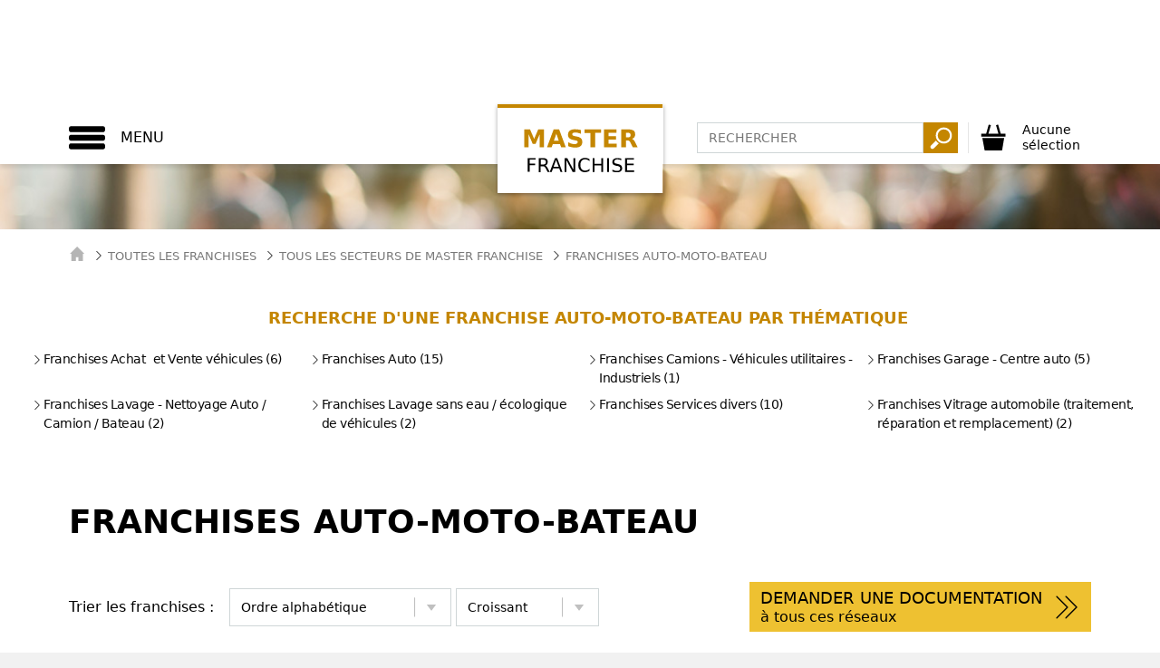

--- FILE ---
content_type: text/html; charset=UTF-8
request_url: https://www.masterfranchise.fr/rubrique-98-franchises-auto-moto-bateau.html
body_size: 59014
content:
<!DOCTYPE html>
<html lang="fr">
  <head>
    
    <title>Franchises Auto-Moto-Bateau : les réseaux qui recrutent</title>
<meta name="description" content="Vous souhaitez devenir franchisé en Auto-Moto-Bateau ? Consultez toutes les franchises Auto-Moto-Bateau qui recherchent des candidats à la franchise.">
<meta property="og:title" content="Franchises Auto-Moto-Bateau : les réseaux qui recrutent" />
<meta property="og:description" content="Vous souhaitez devenir franchisé en Auto-Moto-Bateau ? Consultez toutes les franchises Auto-Moto-Bateau qui recherchent des candidats à la franchise." />

<meta name="twitter:title" content="Franchises Auto-Moto-Bateau : les réseaux qui recrutent" />
<meta name="twitter:description" content="Vous souhaitez devenir franchisé en Auto-Moto-Bateau ? Consultez toutes les franchises Auto-Moto-Bateau qui recherchent des candidats à la franchise." />
<script type="application/ld+json">{"@context":"https:\/\/schema.org"}</script>
    <meta charset="utf-8">
    <meta http-equiv="X-UA-Compatible" content="IE=edge">
    <meta name="viewport" content="width=device-width, initial-scale=1">
    
    <script>
window.dataLayer = window.dataLayer || [];
dataLayer = [[]];
</script>
<script>(function(w,d,s,l,i){w[l]=w[l]||[];w[l].push({'gtm.start':
new Date().getTime(),event:'gtm.js'});var f=d.getElementsByTagName(s)[0],
j=d.createElement(s),dl=l!='dataLayer'?'&l='+l:'';j.async=true;j.src=
'https://www.googletagmanager.com/gtm.js?id='+i+dl;f.parentNode.insertBefore(j,f);
})(window,document,'script','dataLayer','GTM-W6H4F77');</script>
    
    <meta name="ipd:siteName" content="Master Franchise" />
<meta name="ipd:cmp" content="didomi" />
<meta name="ipd:pageType" content="PageList" />
<script type="text/javascript">
    window.gdprAppliesGlobally=true;(function(){function a(e){if(!window.frames[e]){if(document.body&&document.body.firstChild){var t=document.body;var n=document.createElement("iframe");n.style.display="none";n.name=e;n.title=e;t.insertBefore(n,t.firstChild)}else{setTimeout(function(){a(e)},5)}}}function e(n,r,o,c,s){function e(e,t,n,a){if(typeof n!=="function"){return}if(!window[r]){window[r]=[]}var i=false;if(s){i=s(e,t,n)}if(!i){window[r].push({command:e,parameter:t,callback:n,version:a})}}e.stub=true;function t(a){if(!window[n]||window[n].stub!==true){return}if(!a.data){return}var i=typeof a.data==="string";var e;try{e=i?JSON.parse(a.data):a.data}catch(t){return}if(e[o]){var r=e[o];window[n](r.command,r.parameter,function(e,t){var n={};n[c]={returnValue:e,success:t,callId:r.callId};a.source.postMessage(i?JSON.stringify(n):n,"*")},r.version)}}if(typeof window[n]!=="function"){window[n]=e;if(window.addEventListener){window.addEventListener("message",t,false)}else{window.attachEvent("onmessage",t)}}}e("__tcfapi","__tcfapiBuffer","__tcfapiCall","__tcfapiReturn");a("__tcfapiLocator");(function(e){var W=window,C='didomiConfig',D='app',N=document.head.childNodes,T,i;W[C]=W[C]||{};W[C][D]=W[C][D]||{};for(i=0;i<N.length;i++){T=N[i];if(T.nodeName==='META'&&T.name==='ipd:siteName')W[C][D]['name']=T.content;};W[C]['integrations'] = W[C]['integrations'] || {}; W[C]['integrations']['vendors'] = W[C]['integrations']['vendors'] || {}; W[C]['integrations']['vendors']['google'] = W[C]['integrations']['vendors']['google'] || {}; W[C]['integrations']['vendors']['google']['refresh'] = false;var t=document.createElement("script");t.id="spcloader";t.type="text/javascript";t.async=true;t.src="https://sdk.privacy-center.org/"+e+"/loader.js?target="+document.location.hostname;t.charset="utf-8";var n=document.getElementsByTagName("script")[0];n.parentNode.insertBefore(t,n)})("92502d09-0e0f-4b5a-8590-cad06e72159e")})();
</script>
<script type="didomi/javascript" data-vendor-raw="didomi:google" data-purposes="cookies" async src="https://securepubads.g.doubleclick.net/tag/js/gpt.js"></script>
<script>
  var googletag = googletag || {};
  googletag.cmd = googletag.cmd || [];

  function configureGoogleAds(googletag) {

    googletag.cmd.push(function() {
           
      // 1.2.1 DEFINITION DU MAPPING DE DIMENSIONS
      var size_mapping = googletag.sizeMapping()
                  .addSize([1024,600], [[970,90],[728,90]])
                  .addSize([1023,599], [[728,90],[320,50],[320,100]])
                  .addSize([800,480], [[320,50],[320,100]])
                  .addSize([0,0], [[320,50],[320,100]])
                  .build();

        //1.2.2 DEFINITION DES ADSLOTS
        googletag.defineSlot('/21799741328/masterfranchise/defaut', [[970,90],[728,90],[320,50],[320,100]], 'gam_banner_1').defineSizeMapping(size_mapping).addService(googletag.pubads()).setTargeting("pos_ban", "1");
          

      //gestion des pages de test dynamiques
      function getUrlParameter(name) {
        name = name.replace(/[\[]/, '\\[').replace(/[\]]/, '\\]');
        var regex = new RegExp('[\\?&]' + name + '=([^&#]*)');
        var results = regex.exec(location.search);
        return results === null ? '' : decodeURIComponent(results[1].replace(/\+/g, ' '));
      };

      var adTest = getUrlParameter('adtest');
      googletag.pubads().setTargeting('adtest', adTest);

      
              
      googletag.pubads().setTargeting('tags', "franchises-auto-moto-bateau");
      
      //1.2.4 OPTIONS ET DECLENCHEMENT DU GPT
      googletag.pubads().disableInitialLoad();
      googletag.pubads().enableSingleRequest();
      googletag.pubads().setCentering(true);
      googletag.pubads().collapseEmptyDivs(true);
      googletag.enableServices();

    });   
  }
  
</script>


    
    <meta name="csrf-token" content="">
    
        <link rel="shortcut icon" type="image/x-icon" href="https://www.masterfranchise.fr/images/favicon.png">
    <link href="/css/master.css?id=d7635b61b274094bd79a" rel="stylesheet">
      </head>
 <body >
    
    <noscript><iframe src="https://www.googletagmanager.com/ns.html?id=GTM-W6H4F77"
height="0" width="0" style="display:none;visibility:hidden"></iframe></noscript>
        
        <div class="site-wrapper">
      
      <div id="svg-container" style="display: none;">
        <svg xmlns="http://www.w3.org/2000/svg" xmlns:xlink="http://www.w3.org/1999/xlink"><symbol viewBox="0 0 49.3 49.3" id="activity-recruiting" xmlns="http://www.w3.org/2000/svg"><path fill="#59829E" d="M13.8 31.1l-3.2 9.2 5.8-2 3.3 5.2 3.2-9.3-3.1-2.7-6-.4zm22 0l-6.1.4-3.1 2.7 3.2 9.3 3.3-5.2 5.8 2-3.1-9.2z"/><path fill="#EEC131" d="M34.7 15.2l-.4-5.5-5.4-.4-4.1-3.6-4.1 3.6-5.4.4-.4 5.5-3.6 4.2 3.6 4.2.4 5.5 5.4.4 4.1 3.6 4.1-3.6 5.4-.4.4-5.5 3.6-4.2-3.6-4.2zM24.8 27c-4.2 0-7.5-3.4-7.5-7.7 0-4.2 3.4-7.7 7.5-7.7 4.2 0 7.5 3.4 7.5 7.7 0 4.3-3.4 7.7-7.5 7.7zm-2.5-10.9l.3 1.5 1.6-.8v6.7h1.9V15h-1.6l-2.2 1.1z"/></symbol><symbol viewBox="0 0 477.175 477.175" id="arrow" xmlns="http://www.w3.org/2000/svg"><path d="M360.731 229.075l-225.1-225.1c-5.3-5.3-13.8-5.3-19.1 0s-5.3 13.8 0 19.1l215.5 215.5-215.5 215.5c-5.3 5.3-5.3 13.8 0 19.1 2.6 2.6 6.1 4 9.5 4 3.4 0 6.9-1.3 9.5-4l225.1-225.1c5.3-5.2 5.3-13.8.1-19z"/></symbol><symbol viewBox="0 0 21.9 21.9" id="cancel" xmlns="http://www.w3.org/2000/svg"><path d="M14.1 11.3c-.2-.2-.2-.5 0-.7l7.5-7.5c.2-.2.3-.5.3-.7s-.1-.5-.3-.7L20.2.3c-.2-.2-.5-.3-.7-.3-.3 0-.5.1-.7.3l-7.5 7.5c-.2.2-.5.2-.7 0L3.1.3C2.9.1 2.6 0 2.4 0s-.5.1-.7.3L.3 1.7c-.2.2-.3.5-.3.7s.1.5.3.7l7.5 7.5c.2.2.2.5 0 .7L.3 18.8c-.2.2-.3.5-.3.7s.1.5.3.7l1.4 1.4c.2.2.5.3.7.3s.5-.1.7-.3l7.5-7.5c.2-.2.5-.2.7 0l7.5 7.5c.2.2.5.3.7.3s.5-.1.7-.3l1.4-1.4c.2-.2.3-.5.3-.7s-.1-.5-.3-.7l-7.5-7.5z" fill="#FFF"/></symbol><symbol viewBox="0 0 348 348" id="cart" xmlns="http://www.w3.org/2000/svg"><path d="M269.5 121.4l-33.2-117-27 7.7 31 109.4H112.5l30.9-109.2-27-7.7-33.1 116.9H18.9v39.1h310.3v-39.1l-59.7-.1zM64 337.1h222.8l26.9-161.5H34.3L64 337.1z"/></symbol><symbol viewBox="0 0 21.9 21.9" id="close" xmlns="http://www.w3.org/2000/svg"><path d="M14.1 11.3c-.2-.2-.2-.5 0-.7l7.5-7.5c.2-.2.3-.5.3-.7s-.1-.5-.3-.7L20.2.3c-.2-.2-.5-.3-.7-.3-.3 0-.5.1-.7.3l-7.5 7.5c-.2.2-.5.2-.7 0L3.1.3C2.9.1 2.6 0 2.4 0s-.5.1-.7.3L.3 1.7c-.2.2-.3.5-.3.7s.1.5.3.7l7.5 7.5c.2.2.2.5 0 .7L.3 18.8c-.2.2-.3.5-.3.7s.1.5.3.7l1.4 1.4c.2.2.5.3.7.3s.5-.1.7-.3l7.5-7.5c.2-.2.5-.2.7 0l7.5 7.5c.2.2.5.3.7.3s.5-.1.7-.3l1.4-1.4c.2-.2.3-.5.3-.7s-.1-.5-.3-.7l-7.5-7.5z"/></symbol><symbol viewBox="0 0 14 14" id="close-envelope" xmlns="http://www.w3.org/2000/svg"><g fill="#030104"><path d="M7 9L5.268 7.484.316 11.729c.18.167.423.271.691.271h11.986c.267 0 .509-.104.688-.271L8.732 7.484 7 9z"/><path d="M13.684 2.271A1.007 1.007 0 0 0 12.993 2H1.007c-.267 0-.509.104-.689.273L7 8l6.684-5.729zM0 2.878v8.308l4.833-4.107zM9.167 7.079L14 11.186V2.875z"/></g></symbol><symbol viewBox="0 0 11.3 12" id="cursor-select" xmlns="http://www.w3.org/2000/svg"><path fill="#C0C0C0" d="M10.8 3L5.7 9.9.5 3z"/></symbol><symbol viewBox="0 0 440 440" id="doc-file" xmlns="http://www.w3.org/2000/svg"><g fill="#3E6D8E"><path d="M320.285 241.141c-54.826 0-99.43 44.604-99.43 99.429S265.459 440 320.285 440s99.43-44.604 99.43-99.43-44.604-99.429-99.43-99.429zm-12.448 153.963l-58.808-58.808 21.213-21.213 37.595 37.594 56.034-56.034 21.213 21.213-77.247 77.248zM235.285 15v70h70z"/><path d="M70.285 347.5v-30h122.632a128.493 128.493 0 0 1 14.382-40H70.285v-30h160.153c23.296-22.496 54.981-36.359 89.847-36.359V115h-115V0h-185v415h194.179c-13.613-19.299-22.095-42.465-23.422-67.5H70.285zm0-170h200v30h-200v-30z"/></g></symbol><symbol viewBox="0 0 495.622 495.622" id="doc-hands" xmlns="http://www.w3.org/2000/svg"><path d="M495.622 113.089v150.03s-32.11 6.326-38.725 7.158c-6.594.83-27.316 7.521-42.334-6.914-23.16-22.197-105.447-104.03-105.447-104.03s-14.188-13.922-36.969-1.89c-20.912 11.022-51.911 27.175-64.859 33.465-24.477 13.028-44.764-7.642-44.764-23.387 0-12.213 7.621-20.502 18.515-26.598 29.524-17.898 91.752-52.827 117.67-66.598 15.754-8.379 27.105-9.097 48.734 9.124 26.638 22.403 50.344 42.824 50.344 42.824s7.732 6.453 20.063 3.854c30.28-6.402 77.772-17.038 77.772-17.038zM168.098 367.3c3.985-10.238 2.653-21.689-4.987-29.545-6.865-7.027-16.888-8.879-26.445-6.689 2.673-9.479 1.197-19.568-5.705-26.688-6.886-7.009-16.89-8.898-26.446-6.688 2.653-9.465 1.181-19.553-5.725-26.652-10.814-11.092-29.519-10.616-41.807 1.097-12.223 11.729-20.053 32.979-9.144 45.487 10.891 12.445 23.405 4.873 32.945 2.699-2.654 9.465-10.606 18.269-.813 30.658 9.784 12.395 23.404 4.875 32.954 2.721-2.663 9.429-10.268 19.117-.851 30.604 9.502 11.522 25.065 5.383 35.344 2.19-3.967 10.199-12.458 21.193-1.549 33.513 10.892 12.409 36.063 6.668 48.358-5.063 12.262-11.729 13.439-30.318 2.654-41.445-7.446-7.634-18.546-9.41-28.783-6.199zm224.344-78.054c-88.88-88.881-47.075-47.058-94.906-94.992 0 0-14.375-14.311-33.321-5.998-13.3 5.828-30.423 13.771-43.307 19.835-14.158 7.424-24.347 9.722-29.131 9.69-27.37-.179-49.576-22.178-49.576-49.521 0-17.738 9.417-33.181 23.462-41.947 19.75-13.667 65.21-37.847 65.21-37.847s-13.849-17.549-44.187-17.549c-30.329 0-93.695 41.512-93.695 41.512s-17.976 11.514-43.601 1.143L0 96.373V268.05s14.103 4.082 26.775 9.258c2.862-8.162 7.48-15.699 13.886-21.924 21.023-20.024 55.869-20.232 74.996-.537 5.762 5.987 9.783 13.129 11.835 21.024 7.707 2.379 14.688 6.593 20.298 12.373a47.226 47.226 0 0 1 11.854 20.984c7.698 2.381 14.669 6.611 20.298 12.395 6.339 6.537 10.562 14.433 12.534 22.988a48.588 48.588 0 0 1 21.176 12.693c11.495 11.807 15.575 27.826 13.103 43.278.02 0 .058 0 .076.035.188.246 7.122 7.976 11.446 12.336 8.474 8.482 22.311 8.482 30.811 0 8.444-8.479 8.481-22.289 0-30.811-.304-.303-30.572-31.963-28.136-34.418 2.418-2.438 40.981 37.688 41.699 38.422 8.463 8.465 22.291 8.465 30.792 0 8.481-8.479 8.463-22.289 0-30.791-.416-.396-2.152-2.059-2.796-2.721 0 0-38.234-34.06-35.324-36.97 2.946-2.928 50.438 41.392 50.515 41.392 8.537 7.688 21.687 7.631 29.9-.586 7.991-7.99 8.162-20.629 1.078-29.146-.15-.453-36.194-38.121-33.381-40.955 2.854-2.871 38.519 33.853 38.594 33.929 8.444 8.463 22.291 8.463 30.792 0 8.463-8.464 8.463-22.291 0-30.83-.115-.072-.266-.148-.379-.222z" fill="#3E6D8E"/></symbol><symbol viewBox="0 0 310.277 310.277" id="doc-question" xmlns="http://www.w3.org/2000/svg"><path d="M155.139 0C69.598 0 0 69.598 0 155.139c0 85.547 69.598 155.139 155.139 155.139s155.139-69.592 155.139-155.139C310.283 69.592 240.686 0 155.139 0zm-5.848 227.815c-7.309 0-12.322-5.639-12.322-12.948 0-7.727 5.227-13.157 12.536-13.157 7.315 0 12.322 5.43 12.322 13.157-.005 7.309-4.809 12.948-12.536 12.948zm20.258-78.321c-9.183 10.86-12.53 20.049-11.904 30.706l.209 5.43h-16.29l-.418-5.43c-1.253-11.283 2.506-23.599 12.954-36.135 9.404-11.069 14.625-19.219 14.625-28.617 0-10.651-6.689-17.751-19.852-17.96-7.518 0-15.872 2.506-21.093 6.474l-5.012-13.157c6.892-5.012 18.796-8.354 29.87-8.354 24.023 0 34.882 14.828 34.882 30.706.001 14.2-7.941 24.433-17.971 36.337z" fill="#3E6D8E"/></symbol><symbol viewBox="0 0 611.998 611.998" id="doc-social" xmlns="http://www.w3.org/2000/svg"><g fill="#3E6D8E"><path d="M382.167 150.945c9.702 10.875 16.557 24.306 20.381 39.921 3.629 14.822 4.44 31.308 2.414 49.006a248.764 248.764 0 0 1-3.479 21.802c12.532 12.135 28.95 19.839 50.296 19.838 59.22-.005 80.529-59.3 86.105-108.006 6.872-60.004-21.498-105.163-86.105-105.163-50.698 0-79.079 27.82-85.628 68.798 5.925 3.921 11.298 8.514 16.016 13.804z"/><path d="M611.973 422.704c-.645-18.899-2.861-37.887-6.161-56.495-3.992-22.539-9.08-55.585-28.759-70.275-11.38-8.491-26.117-11.278-39.143-16.398-6.343-2.492-12.024-4.967-17.354-7.784-17.995 19.734-41.459 30.055-68.782 30.057-21.261 0-40.172-6.281-56.001-18.358-3.644 11.272-8.522 22.623-15.044 32.994 5.728 3.449 11.923 6.204 19.451 9.162 3.332 1.31 6.99 2.506 10.864 3.771 10.472 3.422 22.339 7.301 32.994 15.255 25.329 18.907 31.564 54.336 36.117 80.207l.49 2.792c2.355 13.266 4.084 26.299 5.197 38.961 20.215-2.071 40.327-5.61 60.047-9.774 15.941-3.365 31.774-7.471 47.109-13.003 12.249-4.419 19.478-6.473 18.975-21.112zM160.216 281.511c21.345.002 37.762-7.703 50.295-19.838a248.705 248.705 0 0 1-3.479-21.802c-2.026-17.697-1.214-34.184 2.414-49.006 3.823-15.614 10.679-29.046 20.381-39.921 4.718-5.291 10.09-9.884 16.014-13.805-6.549-40.978-34.93-68.798-85.628-68.798-64.606 0-92.977 45.16-86.106 105.163 5.58 48.708 26.889 108.003 86.109 108.007z"/><path d="M167.957 344.634c10.655-7.954 22.524-11.833 32.994-15.255 3.875-1.265 7.531-2.461 10.864-3.771 7.528-2.957 13.725-5.711 19.451-9.162-6.52-10.369-11.4-21.722-15.043-32.994-15.829 12.077-34.741 18.358-56.001 18.358-27.322-.001-50.788-10.324-68.782-30.057-5.329 2.817-11.012 5.291-17.354 7.784-13.026 5.12-27.763 7.907-39.143 16.398-19.678 14.691-24.767 47.735-28.759 70.275-3.3 18.607-5.516 37.595-6.161 56.495-.502 14.64 6.726 16.693 18.974 21.112 15.334 5.531 31.17 9.637 47.109 13.003 19.72 4.165 39.833 7.704 60.047 9.774 1.112-12.662 2.841-25.693 5.197-38.961l.49-2.792c4.554-25.87 10.788-61.3 36.117-80.207z"/><path d="M470.351 429.405l-.493-2.805c-4.258-24.197-10.091-57.334-32.191-73.832-9.321-6.957-19.872-10.404-30.078-13.74-4.019-1.313-7.812-2.554-11.427-3.974-5.269-2.07-10.016-4.097-14.464-6.338-18.684 24.932-44.58 38.059-75.383 38.062-30.795 0-56.687-13.128-75.371-38.062-4.449 2.243-9.196 4.269-14.467 6.34-3.61 1.418-7.406 2.659-11.424 3.972-10.207 3.335-20.761 6.784-30.079 13.74-22.107 16.5-27.936 49.645-32.193 73.846l-.493 2.795c-3.557 20.086-5.68 39.572-6.308 57.914-.737 21.519 12.62 26.316 24.403 30.55l1.269.457c14.17 5.112 30.021 9.492 48.457 13.388 37.646 7.946 68.197 11.74 96.138 11.938h.144c27.946-.199 58.495-3.992 96.135-11.938 18.439-3.894 34.289-8.274 48.453-13.387l1.268-.456c11.786-4.233 25.147-9.029 24.41-30.553-.627-18.391-2.751-37.875-6.306-57.917z"/><path d="M221.005 243.009c5.577 48.709 26.883 108.009 86.103 108.006s80.529-59.297 86.106-108.006c6.871-60.002-21.503-105.16-86.106-105.16-64.593-.002-92.985 45.153-86.103 105.16z"/></g></symbol><symbol viewBox="0 0 60 50" id="double-arrow" xmlns="http://www.w3.org/2000/svg"><path d="M32.8 24L9.2.4c-.6-.6-1.4-.6-2 0s-.6 1.4 0 2L29.8 25 7.2 47.6c-.6.6-.6 1.4 0 2 .3.3.6.4 1 .4s.7-.1 1-.4L32.8 26c.5-.6.5-1.5 0-2z"/><path d="M53 24L29.4.4c-.6-.6-1.4-.6-2 0s-.6 1.4 0 2L50 25 27.4 47.6c-.6.6-.6 1.4 0 2 .3.3.6.4 1 .4s.7-.1 1-.4L53 26c.5-.6.5-1.5 0-2z"/></symbol><symbol viewBox="0 0 119 119" id="download" xmlns="http://www.w3.org/2000/svg"><path d="M104.7 76.5c-2.3 0-4.1 1.8-4.1 4.1v19.7H18.7V80.6c0-2.3-1.8-4.1-4.1-4.1s-4.1 1.8-4.1 4.1v23.8c0 2.3 1.8 4.1 4.1 4.1h90.1c2.3 0 4.1-1.8 4.1-4.1V80.6c0-2.3-1.8-4.1-4.1-4.1z"/><path d="M56.6 81.4c2.3 2.3 5.1 1 6 0l23.5-25.3c1.5-1.7 1.4-4.3-.2-5.8-1.7-1.5-4.3-1.4-5.8.2L63.7 68.2V15c0-2.3-1.8-4.1-4.1-4.1s-4.1 1.8-4.1 4.1v53.2L39.1 50.5c-1.5-1.7-4.1-1.7-5.8-.2-1.7 1.5-1.7 4.1-.2 5.8l23.5 25.3z"/></symbol><symbol viewBox="-1 -2 24.7 25.7" id="file" xmlns="http://www.w3.org/2000/svg"><path d="M22.6 22.8H.1V-1.1h22.5v23.9zM.9 21.9h20.9V-.3H.9v22.2z"/><path d="M2.2 2.4h7.1v7H2.2zM11.9 2.4h8.4V3h-8.4zM11.9 5.7h8.4v.6h-8.4zM11.9 8.9h8.4v.6h-8.4zM2.2 12.2h18.1v.6H2.2zM2.2 15.4h18.1v.6H2.2zM2.2 18.7h18.1v.6H2.2z"/></symbol><symbol viewBox="0 0 60 50" id="formation" xmlns="http://www.w3.org/2000/svg"><path fill="#1D1D1B" d="M9.5 9.9c2 0 3.7-1.7 3.7-3.7s-1.7-3.7-3.7-3.7-3.7 1.7-3.7 3.7 1.7 3.7 3.7 3.7zm41.2 0c2 0 3.7-1.7 3.7-3.7s-1.7-3.7-3.7-3.7S47 4.2 47 6.2s1.6 3.7 3.7 3.7zm9 5.4c0-2.3-1.9-4.2-4.2-4.2H47c0-.1-.1-.1-.2-.2-.6-.8-1.8-.8-2.5-.2l-4.4 3.8-3.9-3c-.3-.2-.7-.4-1.1-.4H33l-2.2 5.8.5-2.5c0-.2 0-.4-.1-.5l-.7-1.3.6-1.2v-.3c0-.1-.1-.1-.2-.1h-1.8c-.1 0-.2 0-.2.1v.3l.6 1.2-.7 1.3c-.1.2-.1.3-.1.5l.5 2.5-2.1-5.9h-1.8c-1.4 0-2.7.8-3.4 2l-1.2 2.3-3.8-5.3c-.6-.8-1.7-1-2.5-.4-.5.4-.8.9-.8 1.5h-9C2.3 11.1.4 13 .4 15.3v13.1c0 1 .8 1.8 1.8 1.8S4 29.4 4 28.4V15.3c0-.2.2-.3.3-.3.2 0 .3.2.3.3v30.1c0 1.2 1 2.1 2.1 2.1 1.2 0 2.1-1 2.1-2.1V28.6c0-.3.2-.5.5-.5s.5.2.5.5v16.7c0 1.2 1 2.1 2.1 2.1 1.2 0 2.1-1 2.1-2.1V15.2c0-.2.2-.4.4-.4s.4.2.4.4l.2 13.2c0 1 .8 1.8 1.8 1.8s1.8-.8 1.8-1.8v-9.9l.9 1.3c.3.5.9.8 1.5.8.7 0 1.3-.4 1.6-.9 1.6-3 2.2-4.2 2.5-4.7 0-.1.1-.1.2-.1s.1.1.1.2v30.3c0 1.2 1 2.1 2.1 2.1 1.2 0 2.1-1 2.1-2.1V28.6c0-.3.2-.5.5-.5s.5.2.5.5v16.7c0 1.2 1 2.1 2.1 2.1 1.2 0 2.1-1 2.1-2.1v-30c0-.1 0-.1.1-.1h.2l3.8 2.9c.3.2.7.4 1.1.4.4 0 .8-.1 1.2-.4l.5-.4-.1 10.7c0 1 .8 1.8 1.8 1.8s1.8-.8 1.8-1.8l.1-13.1c0-.2.2-.3.3-.3.2 0 .3.2.3.3v30.1c0 1.2 1 2.1 2.1 2.1 1.2 0 2.1-1 2.1-2.1V28.6c0-.3.2-.5.5-.5s.5.2.5.5v16.7c0 1.2 1 2.1 2.1 2.1s2.1-1 2.1-2.1V15.2c0-.2.2-.4.4-.4s.4.2.4.4l.1 13.1c0 1 .8 1.8 1.8 1.8s1.8-.8 1.8-1.8l-.1-13zM30.1 9.9c2 0 3.7-1.7 3.7-3.7s-1.7-3.7-3.7-3.7-3.7 1.7-3.7 3.7 1.6 3.7 3.7 3.7z"/></symbol><symbol viewBox="0 0 50 50" id="founds" xmlns="http://www.w3.org/2000/svg"><path fill="#EEC131" stroke="#EEC131" stroke-miterlimit="10" d="M39.4 25.6c0-3.9-1.6-7.4-4.1-9.9-2.5-2.5-6.1-4.1-9.9-4.1-3.9 0-7.4 1.6-9.9 4.1-2.5 2.5-4.1 6.1-4.1 9.9s1.6 7.4 4.1 9.9c2.5 2.5 6.1 4.1 9.9 4.1 3.9 0 7.4-1.6 9.9-4.1 2.5-2.5 4.1-6 4.1-9.9zM35.9 15c2.7 2.7 4.4 6.5 4.4 10.6s-1.7 7.9-4.4 10.6c-2.7 2.7-6.5 4.4-10.6 4.4s-7.9-1.7-10.6-4.4c-2.7-2.7-4.4-6.5-4.4-10.6S12 17.7 14.7 15c2.7-2.7 6.5-4.4 10.6-4.4 4.2 0 7.9 1.7 10.6 4.4z"/><path fill="#EEC131" d="M35.9 15c-2.7-2.7-6.5-4.4-10.6-4.4s-7.9 1.7-10.6 4.4c-2.7 2.7-4.4 6.5-4.4 10.6s1.7 7.9 4.4 10.6c2.7 2.7 6.5 4.4 10.6 4.4s7.9-1.7 10.6-4.4c2.7-2.7 4.4-6.5 4.4-10.6s-1.7-7.9-4.4-10.6zm-.6 20.5c-2.5 2.5-6.1 4.1-9.9 4.1-3.9 0-7.4-1.6-9.9-4.1-2.5-2.5-4.1-6.1-4.1-9.9 0-3.9 1.6-7.4 4.1-9.9 2.5-2.5 6.1-4.1 9.9-4.1 3.9 0 7.4 1.6 9.9 4.1 2.5 2.5 4.1 6.1 4.1 9.9 0 3.9-1.6 7.4-4.1 9.9z"/><path fill="none" stroke="#EEC131" stroke-miterlimit="10" d="M35.9 15c-2.7-2.7-6.5-4.4-10.6-4.4s-7.9 1.7-10.6 4.4c-2.7 2.7-4.4 6.5-4.4 10.6s1.7 7.9 4.4 10.6c2.7 2.7 6.5 4.4 10.6 4.4s7.9-1.7 10.6-4.4c2.7-2.7 4.4-6.5 4.4-10.6s-1.7-7.9-4.4-10.6zm-.6 20.5c-2.5 2.5-6.1 4.1-9.9 4.1-3.9 0-7.4-1.6-9.9-4.1-2.5-2.5-4.1-6.1-4.1-9.9 0-3.9 1.6-7.4 4.1-9.9 2.5-2.5 6.1-4.1 9.9-4.1 3.9 0 7.4 1.6 9.9 4.1 2.5 2.5 4.1 6.1 4.1 9.9 0 3.9-1.6 7.4-4.1 9.9z"/><g><path fill="#EEC131" d="M35.9 15c-2.7-2.7-6.5-4.4-10.6-4.4s-7.9 1.7-10.6 4.4c-2.7 2.7-4.4 6.5-4.4 10.6s1.7 7.9 4.4 10.6c2.7 2.7 6.5 4.4 10.6 4.4s7.9-1.7 10.6-4.4c2.7-2.7 4.4-6.5 4.4-10.6s-1.7-7.9-4.4-10.6zm-.6 20.5c-2.5 2.5-6.1 4.1-9.9 4.1-3.9 0-7.4-1.6-9.9-4.1-2.5-2.5-4.1-6.1-4.1-9.9 0-3.9 1.6-7.4 4.1-9.9 2.5-2.5 6.1-4.1 9.9-4.1 3.9 0 7.4 1.6 9.9 4.1 2.5 2.5 4.1 6.1 4.1 9.9 0 3.9-1.6 7.4-4.1 9.9zM20.7 21c.6-.6 1.3-1.1 2.1-1.4.8-.3 1.6-.5 2.5-.5.9 0 1.7.2 2.5.5s1.5.8 2.1 1.4c.2.2.5.2.7 0s.2-.5 0-.7c-.7-.7-1.5-1.2-2.4-1.6-.9-.4-1.9-.6-2.9-.6s-2 .2-2.9.6c-.9.4-1.7.9-2.4 1.6s-1.2 1.5-1.6 2.4c-.1.3-.2.7-.3 1h-1.7c-.3 0-.5.2-.5.5s.2.5.5.5h1.5c0 .3-.1.6-.1.9 0 .3 0 .6.1 1h-3.4c-.3 0-.5.2-.5.5s.2.5.5.5h3.6c.1.3.2.7.3 1 .4.9.9 1.7 1.6 2.4s1.5 1.2 2.4 1.6c.9.4 1.9.6 2.9.6s2-.2 2.9-.6c.9-.4 1.7-.9 2.4-1.6.2-.2.2-.5 0-.7-.2-.2-.5-.2-.7 0-.6.6-1.3 1.1-2.1 1.4-.8.3-1.6.5-2.5.5-.9 0-1.7-.2-2.5-.5s-1.5-.8-2.1-1.4c-.6-.6-1.1-1.3-1.4-2.1-.1-.2-.2-.4-.2-.6h6.7c.3 0 .5-.2.5-.5s-.2-.5-.5-.5h-6.9c0-.3-.1-.6-.1-1 0-.3 0-.6.1-.9h8.8c.3 0 .5-.2.5-.5s-.2-.5-.5-.5h-8.6c.1-.2.1-.4.2-.6.3-.8.8-1.5 1.4-2.1z"/><path fill="none" stroke="#EEC131" stroke-width=".5" stroke-miterlimit="10" d="M35.9 15c-2.7-2.7-6.5-4.4-10.6-4.4s-7.9 1.7-10.6 4.4c-2.7 2.7-4.4 6.5-4.4 10.6s1.7 7.9 4.4 10.6c2.7 2.7 6.5 4.4 10.6 4.4s7.9-1.7 10.6-4.4c2.7-2.7 4.4-6.5 4.4-10.6s-1.7-7.9-4.4-10.6zm-.6 20.5c-2.5 2.5-6.1 4.1-9.9 4.1-3.9 0-7.4-1.6-9.9-4.1-2.5-2.5-4.1-6.1-4.1-9.9 0-3.9 1.6-7.4 4.1-9.9 2.5-2.5 6.1-4.1 9.9-4.1 3.9 0 7.4 1.6 9.9 4.1 2.5 2.5 4.1 6.1 4.1 9.9 0 3.9-1.6 7.4-4.1 9.9zM20.7 21c.6-.6 1.3-1.1 2.1-1.4.8-.3 1.6-.5 2.5-.5.9 0 1.7.2 2.5.5s1.5.8 2.1 1.4c.2.2.5.2.7 0s.2-.5 0-.7c-.7-.7-1.5-1.2-2.4-1.6-.9-.4-1.9-.6-2.9-.6s-2 .2-2.9.6c-.9.4-1.7.9-2.4 1.6s-1.2 1.5-1.6 2.4c-.1.3-.2.7-.3 1h-1.7c-.3 0-.5.2-.5.5s.2.5.5.5h1.5c0 .3-.1.6-.1.9 0 .3 0 .6.1 1h-3.4c-.3 0-.5.2-.5.5s.2.5.5.5h3.6c.1.3.2.7.3 1 .4.9.9 1.7 1.6 2.4s1.5 1.2 2.4 1.6c.9.4 1.9.6 2.9.6s2-.2 2.9-.6c.9-.4 1.7-.9 2.4-1.6.2-.2.2-.5 0-.7-.2-.2-.5-.2-.7 0-.6.6-1.3 1.1-2.1 1.4-.8.3-1.6.5-2.5.5-.9 0-1.7-.2-2.5-.5s-1.5-.8-2.1-1.4c-.6-.6-1.1-1.3-1.4-2.1-.1-.2-.2-.4-.2-.6h6.7c.3 0 .5-.2.5-.5s-.2-.5-.5-.5h-6.9c0-.3-.1-.6-.1-1 0-.3 0-.6.1-.9h8.8c.3 0 .5-.2.5-.5s-.2-.5-.5-.5h-8.6c.1-.2.1-.4.2-.6.3-.8.8-1.5 1.4-2.1z"/></g></symbol><symbol viewBox="0 0 33 38" id="france-recruiting" xmlns="http://www.w3.org/2000/svg"><g fill="#59829E" stroke="#FFF" stroke-width=".25" stroke-miterlimit="10"><path d="M25.1 10.9l-.2.2h-.1l-.3-.1-.2-.1H24l-.1.1h-.3l-.2-.4h-.2v-.2H23l-.3-.3h-.3v-.3l-.1-.3v-.2l.1-.3h-.1l-.2.2-.1.3-.4.2-.3-.1h-.1v.3l-.1.2.1.2-.2.4h-.1V11.5l-.3-.1-.4.2-.2.2.2.4-.3.1.1.1v.1l.1.1-.4.5v.1l-.1.1.2.4.1.1-.2.2h-.1v.4l.2.1.2.3.1.4.1-.1.2.2.2.5.6-.1.1.1.1-.1h.3l.2-.2h.4v.1h.1v.1h.1l.1.1v.2l-.1.1.1.2.5.1.2.1v.1l.2-.1.1-.1.3-.2.1.1h.2v-.4l.1-.1h.1l.1-.2v-.1l.4-.3.4.2.3-.1.2.2.3-.1.4.3.4.2v.5h.1l.1.3h.1v.2h.5v-.2h.1v-.2l.1-.1-.1-.4.1-.8.2-.2.3-.7.1-.8.5-.7.2-.5-.4-.2h-.7l-.4-.4-.4.3-.3-.1-.1.1-.1-.2-.2-.1-.1.1v.1h-.1l-.4-.5-.1-.3-.2-.1-.6-.1z"/><path d="M17.6 6.3l-.8.2-.7.2-.3.2v.9l.2.2-.1-.1v.5l.1.1-.2.1v.2l.1.2-.1-.1-.3.4.6.5.2.4-.2.2.1.4-.1.4.2.4-.2.1.1.2.3.1.3-.1.5.1.1-.1.5.3.3.1.1-.1.1.1.4-.1h.1l.1.1v.1l.2.2.5.3.4-.5-.1-.1v-.1l-.1-.1.3-.1-.2-.2.1-.1.4-.2.3.1V10.8h.1l.2-.4-.1-.2.1-.2v-.3l-.2-.1.2-.3-.2-.3.1-.3h-.1l-.2-.2-.3.1-.3-.1-.1.1-.1-.5-.3-.1-.1-.1-.1.1h-.1l-.2-.4v-.2l-.1-.2h-.3l-.3.2-.1-.1-.1-.3H18l-.1-.1.1-.3-.1-.3h-.3z"/><path d="M17.3 12.1l-.1.1-.5-.1-.3.1-.3-.1-.1-.2-.2.5h-.2l-.1.1.1.3.2.3v.5l.3.3.1.3.1.1h.2l.1.5h.3l.1-.1.1.1.1-.1h.2v.2l.2.2v.1l-.1.1h.5l.6-.1.2-.3v-.3l.8-.2V14h.1l.2-.2-.1-.1-.2-.4.1-.1v-.1l-.5-.3-.2-.2V12.3h-.1l-.4.1-.1-.1-.1.1-.3-.1-.7-.2z"/><path d="M21.5 15.8l-.1.1-.1-.1-.6.1-.2-.5-.2-.2-.1.1-.2-.4-.2-.3-.2-.1-.8.2v.3l-.2.3.3.4v.3l-.2.2.1.1-.1.1-.3.2.2.1.1.3h-.1l-.1.1.1.3-.1.3.1.1.2.4v.3l.1.1v.3l-.1.4.3.3h.3l.1-.1.2.2.3-.3.3.7.4.1.1.1v.3l-.1.4v.2l.3.2.4-.1.1.1.3-.2V21l.1-.1.1.1.1-.1.1.1.1-.1.3.4.3-1 .3.1.3-.1.2.2.2.4h.1v.2h.1l.2-.2.2.1v.1h.2l.3-.2.2-.3.2-.6.6-.5V19l.4-.3.6-.7v-.1l.1-.1-.2-.2v-.1l.2-.2h.2l-.1-.3h-.1v-.5l-.4-.5-.4-.3-.3.1-.2-.2-.3.1-.4-.2-.4.3v.1l-.1.1h-.1l-.1.1v.4h-.2l-.1-.1-.3.2-.1.1.1-.1-.1.1-.2.1v-.1l-.2-.1-.5-.1-.1-.2.1-.1V16h-.2v-.1h-.1v-.1h-.4l-.2.2-.4-.2z"/><path d="M18 15.4h-.5l.1-.1v-.1l-.2-.2v-.2h-.2l-.1.1-.1-.1h-.3l-.1-.5h-.2l-.1-.1-.1-.2-.3-.3v-.5l-.2-.3-.3.3v.1l-.3.1-.1-.1-.3.2-.3.1-.1.1v.2l.2.2v.4l-.4.3.1.4.1.2v.1l-.1.1.1.1v.3l-.3.4h-.2v.2l-.4.2h-.1v.2l-.3-.1v.1l-.1.5-.3.8.3.2v.2h.1l.1.3.1.1h.5l-.1-.1.3.1v.2l.5.7v.3l.2.2h.1l.1.3.1.1-.1.1.1.1.3-.1.1.1.1-.1.6-.1.1-.1.7.1H17.1l.2-.3h.4l.1-.1-.1-.3.1-.1.4-.1.2-.2h.2l.1-.4v-.3l-.1-.1v-.3l-.2-.4-.1-.1.1-.3-.1-.3.1-.1h.1l-.1-.3-.2-.1.3-.2.1-.1-.1-.1.2-.2v-.3l-.3-.4-.4-.4z"/><path d="M18 19.8l-.1.1.1.3-.1.1h-.4l-.2.3.1.2c.1.1.2.2.4.2l.2.4v.2l.1.3-.5.4.2.3.1.3-.1.1.1.7-.3-.1v.2l-.6.6.1.1-.1.1v.2l-.2.1.1.2-.2.1v.3l.2.3-.1.3.2.2.3-.2.3.1.2-.2.2-.4.2-.2.3.2.1.2.1.1v.2l.1.3.3-.8.1.1.4-.3.1.1.1.3.3.1v-.1h.1l.4.4.1.5.4.7.4.2.4-.2v.2l.1-.6h.1l.3.2V27h.3l.2.2.4-.2.1.1.1-.1v.3h.5v.1l.3.1.2-.2h.1v-.2l-.5-.3-.1-.1.2-.3.2.1.1-.1-.1-.1.1-.3h.3v-.4l.3-.1v-.1l.6-.2.2.1V25l-.2-.2-.1-.2.1-.2.4.2.1-.1.3-.1 1-.4.1-.2-.1-.1.1-.3-.4-.3-.1-.3v-.2l-.3-.1h.2v-.2l.4-.4v-.2l-.2-.2-.4-.4.1-.3-.2-.3v-.1H26.1l-.1.2-.2-.1-.1.3.1.2-.3.3h-.4v-.2l.3-.2.1-.3-.2-.1-.3.3-.3.2h-.2v-.1l-.2-.1-.2.2H24v-.2h-.1l-.2-.4-.2-.2-.3.1-.3-.1-.3 1-.3-.4-.1.2-.1-.1-.1.1-.1-.1-.1.1v.2l-.3.2-.1-.1-.4.1-.3-.2V21l.2-.2v-.3l-.1-.1-.4-.1-.3-.7-.3.3-.2-.2-.1.1h-.3l-.3-.3h-.2l-.2.2-.5.1z"/><path d="M17.2 20.6H16.9l-.7-.1-.1.1-.6.1-.1.1-.1-.1-.3.1-.1-.1.1-.1-.1-.1-.1-.3h-.1l-.4-.2v-.3l-.5-.7v-.2l-.3-.1.1.1h-.5l-.1-.1v-.1h-.1v-.2l-.3-.2-.3.3-.1-.1h-.8l-.2.2h-.6l.1.3.2.2.2.9v.4l.1.1-.5.2-.1-.1h-.3l.1-.1-.4.3-.2.5h.1l.2.4H10v.3l-.1.3-.2.2.1.2.4.2.5.6.1.4v.1l-.1.2-.1-.4-.6-.6v-.1l-.1.3-.3 2.5.2-.4.2.3v.1h-.3l-.2.3v.2L9 28.9l-.2.4-.2.3-.3.2.1.2v.2l.2-.2.3.1.1.1-.1.3-.1.1.1.1h.2v-.2h.1v.2l.3.2.5.2h.3l.1.2.4.3.1-.1.1.1.3-.2.1-.4.1-.1h.2v-.1l.4-.5v-.2l.1-.1v-.4H12l.1-.1-.1-.3h-.3l-.1-.1.2-.6v-.3l.5-.1v.2l.1-.1v-.1h.2l.1-.1h.4l.3-.1h.4l.1-.1.2-.2h.1l-.1-.1.2-.3-.1-.1V27l.4-.1-.1-.5.2-.2.2-.3.3-.2v-.2l.2-.2.1-.3v-.3h.4l.3.3.3-.1h.3l.2-.1-.1-.2.2-.1v-.2l.1-.1-.2.2.4-.5v-.2l.3.1-.1-.7.1-.1-.1-.3-.2-.3.5-.4-.1-.3v-.2l-.1-.5c-.1-.1-.2-.2-.4-.2l-.1-.2zM10.7 11.3l-.3.1-.3-.5.1-.4-.1-.1h-.3l-.1.1h-.3l-.6-.2v.1l.2.1v.2l-.1.1.1.5.4.5-.1.5.1.1v.3l-.1.3.2.5.1.1.1-.1v.1h-.4l.2.5h.1l.4-.2.3.1h.4l.2.2.1-.1.1.1.3-.2h.6v-.1h.1l.1.3.2.1v.1h.2l.5-.3.1.1.1.4.4.2h.1l.2.2h.2l-.1-.4.4-.3v-.4l-.2-.2v-.2l.1-.1.3-.1.3-.2.1.1.3-.1V13l.3-.3-.1-.3.1-.1h.2l.2-.5.2-.1-.2-.4.1-.4-.1-.4.2-.2-.2-.4-.6-.5-.5.4-1.2.2-.7.4-.3.6.1.1.4.1h-.1l-.4.1-.2.2-.5.1-.4-.2-.6-.1h-.4z"/><path d="M7.8 13.4h-.2l-.5.4v-.2l-.2-.1v-.2l-.3-.3h-.1v-.1h-.2l-.1.1.1-.3-.2.2v-.2l-.4.2-.1-.1-.2.2v.3h-.2l-.2-.2h-.1v.2l-.1-.1-.1.2v-.3l-.7.2-.1-.1-.5.3.1.1h-.4l-.1.1-.2.3.1.1.1-.1.1.1.6-.2-.2.1v.2l.3-.1v.1l.1.1h-.2l.3.1-.3-.1-.1-.1-.2.1-.3-.1-.1-.1-.1.2.1.3.1-.1h.1l.3.2v.2l-.1.1-.1-.1-.6.1h.1l.5.2.2.3-.1.3h.4l.2-.2v-.1h.1v-.2l.1.1h-.1v.2l.1.1.2-.1.2.3h.1v-.1.1h.1v.1H5l.2-.1v-.2.4l.1.1.1-.1v-.3.2h.1l-.1.1.1.1.2.1.1-.1-.1.1v.1l.1.1v.2l.2.2v-.1l.1-.1h.2l.1.1-.1-.3.2.2.1-.1h.2l.1.1-.1.1h-.3l.2.2h.7-.2l.1.1.8-.2v-.3l.3-.2h.7l.1-.1.4-.2.3.2v-.1l.2-.4.3-.1-.1-.9.1-.1v-.6l-.3-.1-.4.2h-.1l-.2-.5h-.6v-.3h-.2l-.2.2.1.3-.1-.1-.1-.2h-.1v.1H8v-.2l-.2.1v-.2z"/><path d="M9.1 16.3l-.1.1h-.7l-.3.2v.3l-.8.2-.2.2.1.3.3.1.1.1.2-.2h.4l-.3.1v.3l-.2.1.4.1.2.2-.4.4v.2l.5.6.1.4.4.3.2.1.1.2.3.1.2.2v-.1h.1l.4-.2-.1.1h.3l.1.1.5-.2-.1-.1v-.4l-.2-.9.1-.2-.1-.3h.6l.2-.2h.8l.1.1.3-.3.3-.8.1-.5v-.1l.3.1v-.2h.1l.4-.2v-.2h.2l.3-.5v-.3l-.1-.1.1-.1v-.1l-.1-.2H14l-.2-.2h-.1l-.4-.2-.1-.4-.1-.1-.5.3h-.2v-.1l-.2-.1V14h-.1v.1h-.5l-.3.2-.1-.1-.2.1-.2-.2h-.4v.6l-.1.1.1.9-.3.1-.2.4v.1l-.3-.2-.5.2zM16.2 25.2l-.3-.3h-.4v.3l-.1.3-.2.2v.2l-.3.2-.2.3-.2.2.1.5-.4-.1v.1l.1.1-.2.3.1.1h-.1l-.2.2-.1.1h-.4l-.4.1h-.4l-.1.1h-.2v.1l-.1.1v-.2l-.5.1v.3l-.2.6.1.1h.3l.1.3v.2h.1v.4H12v.2l-.4.5v.1h-.2l-.1.1-.1.4.6.5.6-.1.1.1h.8l.1-.1v-.3l.1-.1.3.1.5.1.2.2h.3l.3.4v-.1h.2l.5.3.2.3.4.1.1.3h.2l.2-.2h.2l.5.1.2.2h.3V33l.4-.2.3-.1.4.1-.2-.3v-1.4l.3-.5.1-.1.3-.2h.3l.3-.4.5-.4.4-.1.1.2h.2l.2-.3.3-.1v-.1l.2-.2h.2l.1-.5.4-.5-.3-.3v-.3l-.1-.2-.3-.1H22l-.1.1v-.2l-.4.2-.4-.2-.4-.7-.1-.5-.4-.4h-.1v.1l-.3-.1-.1-.3-.1-.1-.4.3-.1-.1-.3.8-.1-.3v-.2l-.1-.1-.1-.2-.3-.2-.2.5-.2.4-.2.2h-.3l-.3.2-.2-.2.1-.3-.2-.3v-.3h-.3l-.2.1z"/><path d="M27.6 25.2h-.3L27 25v-.3h-.1l-.1-.3-.3.1-.1.1-.4-.2-.1.2.1.2.2.2v.3l-.2-.1-.6.2v.1l-.4.1v.4h-.3l-.1.3.1.1-.1.1-.2-.1-.2.3.1.1.5.3v.2h-.1l-.2.2-.3-.1v-.1h-.5V27l-.1.1-.2-.1-.4.2-.2-.2h-.3v.2l.1.2v.3l.3.3-.4.5-.1.5h-.2l-.2.1v.1l-.3.1-.2.3h.7l.1.1v.1h.2l.5-.1v.1l.1-.1h.1l.2.3.7-.1.2.4.5.1h.1l.3.2v.1l.4-.1.3.1.1.1.1-.3.4.1v-.1l.3-.1.1-.1h.2l.1-.3H27l.3-.4h.3l.2-.4.3-.1.1-.2.7-.4v-.4l.3-.4.1-.2-.2-.3-.6.2-.5-.3-.3-.1-.3-.4.1-.2-.2-.3.1-.1.1-.3.1-.1h.2l-.2-.4z"/></g><path fill="#EEC131" d="M22 10.8c-2.3 0-4.3 1.9-4.3 4.3 0 .9.6 2.5 1.8 4.7.9 1.6 1.7 2.9 1.8 2.9l.6 1 .6-1c0-.1.9-1.4 1.8-2.9 1.2-2.2 1.8-3.8 1.8-4.7.2-2.3-1.7-4.3-4.1-4.3zm0 6.5c-1.2 0-2.2-1-2.2-2.2 0-1.2 1-2.2 2.2-2.2 1.2 0 2.2 1 2.2 2.2 0 1.2-1 2.2-2.2 2.2zm0 0"/></symbol><symbol viewBox="0 0 378.94 378.94" id="heart" xmlns="http://www.w3.org/2000/svg"><path d="M348.151 54.514c-19.883-19.884-46.315-30.826-74.435-30.826-28.124 0-54.559 10.942-74.449 30.826l-9.798 9.8-9.798-9.8c-19.884-19.884-46.325-30.826-74.443-30.826-28.117 0-54.56 10.942-74.442 30.826-41.049 41.053-41.049 107.848 0 148.885l147.09 147.091a16.036 16.036 0 0 0 8.527 4.461 16.29 16.29 0 0 0 3.161.303c4.161 0 8.329-1.587 11.498-4.764l147.09-147.091c41.051-41.037 41.051-107.832-.001-148.885zm-22.996 125.89L189.47 316.091 53.782 180.404c-28.368-28.364-28.368-74.514 0-102.893 13.741-13.739 32.017-21.296 51.446-21.296 19.431 0 37.702 7.557 51.438 21.296l21.305 21.312c6.107 6.098 16.897 6.098 23.003 0l21.297-21.312c13.737-13.739 32.009-21.296 51.446-21.296 19.431 0 37.701 7.557 51.438 21.296 28.371 28.379 28.371 74.528 0 102.893z"/></symbol><symbol viewBox="0 0 49 50" id="historic" xmlns="http://www.w3.org/2000/svg"><path fill="#1D1D1B" d="M25.8 14.7h-3.4v11.7l10.8 6.4 1.8-3-9.2-5.5v-9.6m0-11.5c-8 0-15.2 4.4-18.8 11L1.6 8.9v14.9h14.9l-6.4-6.4c3-5.7 8.7-9.6 15.6-9.6C35.2 7.8 43 15.6 43 25s-7.8 17.2-17.2 17.2c-7.6 0-13.8-4.8-16.3-11.5H4.6c2.5 9.2 11 16.1 21.1 16.1 12.2 0 21.8-9.9 21.8-21.8S37.7 3.2 25.8 3.2"/></symbol><symbol viewBox="-1 -2 24.7 25.7" id="home" xmlns="http://www.w3.org/2000/svg"><path fill="#B5B5B5" d="M11.5-.7L0 10.8v.1h2.5v11.4h7v-6h4v6h7V10.9H23v-.1z"/></symbol><symbol viewBox="0 0 32 32" id="icon-auto" xmlns="http://www.w3.org/2000/svg"><g fill="#59829E"><path d="M31.6 24.6v-.2-.5-.5-.2-.2-.1-.1c0-.3-.1-.5-.1-.8 0-.1 0-.2-.1-.4 0-.1-.1-.2-.1-.3 0-.2-.1-.4-.2-.6v-.1-.1c0-.1-.1-.2-.1-.3 0-.1 0-.2-.1-.2 0-.1 0-.1-.1-.2 0-.1-.1-.2-.1-.2 0-.1-.1-.1-.2-.1L25.2 21c-.1 0-.1.1-.1.2V25.9h6.5c.1 0 .2-.1.2-.1v-.4-.4-.4c-.2.1-.2 0-.2 0M29.9 18c.1 0 .1-.1.1-.2 0 0 0-.1-.1-.1 0 0 0-.1-.1-.1 0-.1-.1-.1-.1-.2s-.1-.2-.1-.2 0-.1-.1-.1c0 0 0-.1-.1-.1 0-.1-.1-.2-.2-.3-.1-.1-.1-.2-.2-.3l-.1-.1s-.1-.1-.1-.2c-.1-.1-.1-.2-.2-.3-.1-.2-.3-.4-.4-.6 0-.1-.1-.1-.1-.2l-.1-.1-.1-.1-.3-.3-.3-.3c0-.1-.1-.1-.1-.2l-.1-.1-.1-.1-.1-.1-.3-.3-.3-.3c-.1-.1-.2-.2-.3-.2l-.2-.2c-.1-.1-.2-.1-.2-.2l-.2-.2-.2-.2c-.1-.1-.1-.1-.2-.1s-.1-.1-.2-.1c-.1-.1-.1-.1-.2-.1-.1-.1-.2 0-.2 0l-2.8 3.3c-.1.1 0 .2 0 .2s.1 0 .1.1l.1.1.1.1.1.1.1.1c0 .1.1.1.1.2s.1.1.2.2l.2.2.2.2.2.2.1.1.1.1.1.1.1.1c.1.1.1.2.2.2 0 .1.1.2.1.2v.2s0 .1.1.1c.1.2.2.3.3.5 0 .1.1.2.1.2s0 .1.1.1v.1c0 .1.1.1.1.2s.1.1.1.2v.2c0 .1 0 .1.1.1v.1c0 .1 0 .1.1.1v.1c0 .1.1.1.2.1l5-1.9zM15.4 12h.7l1.8-3.5H15.4c-.1 0-.2.1-.2.1l-.2 3.3c0 .1.1.2.1.2.2-.1.3-.1.3-.1M20.2 13.9l.1.1.1.1h.2l.1.1c.1.1.2 0 .2 0l2.3-3.4c.1-.1 0-.2-.1-.2 0 0-.1 0-.1-.1h-.1-.1c-.1 0-.1-.1-.2-.1s-.2-.1-.2-.1c-.1 0-.2-.1-.3-.1-.1 0-.2-.1-.3-.1-.1 0-.2-.1-.3-.1-.1 0-.2-.1-.3-.1-.1 0-.2-.1-.3-.1h-.1l-1 4.2c.1 0 .1.1.2.1.1-.3.2-.3.2-.2M12.3 12H13.9c.1 0 .2-.1.2-.2l-.2-3.1c0-.1-.1-.2-.2-.1h-.8-.1-.1c-.1 0-.2 0-.3.1-.1 0-.2 0-.3.1h-.4c-.1 0-.2.1-.3.1-.3.1-.4.1-.5.2-.1 0-.1 0-.2.1-.1 0-.1 0-.2.1-.1 0-.1 0-.2.1-.1 0-.1 0-.2.1-.1 0-.2.1-.4.1-.1 0-.2.1-.4.1-.1 0-.1 0-.2.1-.1 0-.1.1-.2.1.2-.1.1-.1 0-.1s-.1.1-.2.1c0 0-.1.1-.3.1-.1.1-.2.1-.3.2-.1.1-.2.1-.3.2-.1.1-.2.1-.3.2-.1.1-.2.1-.3.2-.1.1-.2.1-.2.1-.1 0-.1.1-.2.1s-.1.1-.2.1-.1.1-.1.1c-.1 0-.1.1-.2.1s-.1.1 0 .2l1.3 1.9c0 .1.1.1.2 0 0 0 .1 0 .1-.1 0 0 .1 0 .1-.1 0 0 .1-.1.2-.1s.1-.1.2-.1.1-.1.2-.1c.2.1.2.1.3.1.1 0 .2-.1.2-.1.1 0 .2-.1.3-.1.1 0 .2-.1.3-.1.1 0 .2-.1.3-.1h.4c.1 0 .2-.1.3-.1.1 0 .2 0 .3-.1h.7c.4-.4.5-.4.6-.4M3.1 14.5l-.1.1-.1.1-.1.1c-.1.1-.1.2-.2.3-.1.1-.1.2-.2.3v.2c0 .1-.1.1-.1.2-.2.2-.3.4-.4.6-.1.1-.1.2-.1.3 0 0 0 .1-.1.1 0 0 0 .1-.1.1 0 .1-.1.2-.1.3 0 .1-.1.2-.1.3 0 .1-.1.2-.1.2 0 .1-.1.1-.1.2s-.1.1-.1.2 0 .1-.1.2c0 .1 0 .1-.1.2 0 .1 0 .2.1.2l1.2.5c.1 0 .2 0 .2-.1 0 0 0-.1.1-.1 0 0 0-.1.1-.1 0 0 .1-.1.1-.2s.1-.1.1-.2.1-.1.1-.2.1-.1.1-.2.1-.1.1-.2c0 0 0-.1.1-.1l.1-.1c.1-.1.1-.2.2-.2.1-.2.2-.3.4-.5l.1-.1v-.1l.1-.1c.1-.1.1-.2.2-.2.1-.1.1-.2.2-.2l.1-.1.1-.1.1-.1.1-.1.2-.2.2-.2.2-.2c.1-.3.2-.3.3-.4l.2-.2c.1 0 .1-.1.2-.1s.1-.1.2-.1l.1-.1h.2l.1-.1c.1-.1.1-.2 0-.2l-1.4-1.6c-.1-.1-.2-.1-.2 0l-.1.1-.1.1-.1.1-.2.2-.2.2-.2.2-.2.2c-.1-.2-.1-.1-.2 0s-.1.2-.2.2c-.1.1-.1.2-.2.3-.1.1-.1.2-.2.3-.1 0-.1 0-.2.1M.6 20.1V21c0 .2-.1.4-.1.6V25.8c0 .1 0 .2.1.3-.1-.1 0-.1 0-.1H1c.1 0 .2-.1.2-.2v-.1-.3-.3-.3-.1-.1-.2-.2-.2V23.7v-.5-.2-.4c0-.2.1-.4.1-.6 0-.1 0-.2.1-.3 0-.1 0-.2.1-.3 0-.2.1-.3.1-.5v-.1-.1c0-.1 0-.1.1-.2 0-.1 0-.1.1-.2 0-.1 0-.1.1-.2V20c0-.1 0-.2-.1-.2l-1 .2c-.1 0-.2 0-.2.1M14.2 22.1c.7 0 1.2.5 1.2 1.2s-.6 1.2-1.2 1.2S13 24 13 23.3c0-.6.5-1.2 1.2-1.2M13 25.6c.4.2.7.2 1.1.2.9 0 1.8-.5 2.3-1.4.1-.2.1-.4.2-.5l2.6-10.7 1-4.1.6-2.5c.1-.3-.2-.5-.4-.5-.1 0-.3.1-.4.2l-1.2 2.4-1.8 3.6-5.1 10c-.7 1.2-.1 2.7 1.1 3.3"/></g></symbol><symbol viewBox="0 0 32 32" id="icon-construction" xmlns="http://www.w3.org/2000/svg"><g fill="#59829E"><path d="M16.7 9.3v3.4l3.4-3.4zM29.6 9.3h-3.3l3.3 3.4zM29.6 16.1h-13v5.7h-4.3c.3-.2.6-.5.6-.9v-.3c-.1-.4-.5-.7-.9-.7s-.8.3-.9.7v.3c0 .4.2.7.6.9H7.3c.3-.2.6-.5.6-.9v-.3c-.1-.3-.4-.6-.7-.7H6.9c-.5.1-.8.3-.9.7v.3c0 .4.2.7.6.9H3.3v-6.1h10.4l1.9-1.9H2L.3 15.7h1.9v6.1h-.9v1.1h30v-1.1h-1.7v-5.7zM6.9 21.4c-.3 0-.5-.2-.5-.5 0-.1 0-.2.1-.3.1-.1.2-.2.3-.2h.4c.1 0 .2.1.2.2.1.1.1.2.1.3-.1.3-.3.5-.6.5zm5 0c-.3 0-.5-.2-.5-.5 0-.1 0-.2.1-.3.1-.1.3-.2.5-.2s.4.1.5.2c.1.1.1.2.1.3-.1.3-.4.5-.7.5zm13.2.5h-3.8v-3.8h3.8v3.8z"/><path d="M31.6 15.5l-2-2-4.1-4.2L23.2 7l-8.5 8.5zM5 20.6c.1.2.3.3.6.3v-.3c.1-.5.6-.9 1.1-1H7c.5.1.9.5 1 1v.3h2.5v-.3c.1-.6.6-1 1.3-1 .6 0 1.1.4 1.2 1v.3c.4 0 .7-.3.7-.7 0-.2-.1-.4-.2-.5-.3-2.6-1.7-3-3.5-3-1.4 0-2.5.2-3.1 1.5 0 0-1.2.6-1.7.7-.2 0-.3.4-.4.7-.2.1-.3.3-.3.6.4.1.4.3.5.4z"/></g></symbol><symbol viewBox="0 0 32 32" id="icon-customer" xmlns="http://www.w3.org/2000/svg"><path fill="#59829E" d="M24.3 19.6c-5.1-5.3-2.7-2.8-5.4-5.6 0 0-.8-.9-1.9-.4-.8.3-1.7.8-2.5 1.2-.8.4-1.5.6-1.7.6-1.6 0-2.8-1.3-2.8-2.9 0-1.1.5-2 1.3-2.5 1.1-.9 3.7-2.4 3.7-2.4s-.8-1-2.5-1-5.4 2.5-5.4 2.5-1 .7-2.5.1l-2.8-1v10.2s.8.2 1.5.6c.2-.5.4-.9.8-1.3 1.2-1.2 3.2-1.2 4.3 0 .3.4.6.8.7 1.2.4.1.8.4 1.2.7.3.4.6.8.7 1.2.4.1.8.4 1.2.7.4.4.6.9.7 1.4.5.1.9.4 1.2.8.7.7.9 1.7.7 2.6 0 0 .4.5.7.7.5.5 1.3.5 1.8 0s.5-1.3 0-1.8h-.1c-1.6-1.7-1.7-1.8-1.6-2 .2-.2.4.2 2.2 2.1 0 .1.1.1.1.2.5.5 1.3.5 1.8 0s.5-1.3 0-1.8c0 0-.1 0-.1-.1 0 0 0-.1-.1-.1-1.7-1.7-1.9-2.1-1.7-2.2.1-.2.9.7 2.6 2.5.5.5 1.2.5 1.7 0s.5-1.2.1-1.7V22c-2.1-2.2-2-2.2-1.9-2.4.1-.1.1-.1 2.2 2 .5.5 1.3.5 1.8 0 .5-.7.5-1.5 0-2m-12.9 4.6c.2-.6.2-1.3-.3-1.8-.4-.4-1-.5-1.5-.4.2-.6.1-1.2-.3-1.6-.4-.4-1-.5-1.5-.4.2-.6.1-1.2-.3-1.6-.6-.7-1.7-.6-2.4.1s-1.2 2-.5 2.7c.6.7 1.3.3 1.9.2-.2.6-.6 1.1 0 1.8s1.3.3 1.9.2c-.2.6-.6 1.1 0 1.8.5.7 1.4.3 2 .1-.2.6-.7 1.3-.1 2s2.1.4 2.8-.3c.7-.7.8-1.8.2-2.5-.6-.4-1.3-.5-1.9-.3M30.2 9.1V18s-1.8.4-2.2.4c-.4.1-1.6.4-2.4-.4-1.3-1.3-6-6.2-6-6.2s-.8-.8-2.1-.1c-1.2.7-3 1.6-3.7 2-.3.2-.6.3-.9.3-.9 0-1.6-.8-1.6-1.7 0-.7.4-1.4 1.1-1.6 1.7-1.1 5.2-3.1 6.7-3.9.9-.5 1.6-.5 2.8.5 1.5 1.3 2.9 2.5 2.9 2.5s.6.3 1.2.2c.8 0 4.2-.9 4.2-.9"/></symbol><symbol viewBox="0 0 32 32" id="icon-design" xmlns="http://www.w3.org/2000/svg"><g fill="#59829E"><path d="M25.5 27.1c-.6 0-1.2-.5-1.2-1.2v-1.2h1.2c1.9 0 2.3-.6 2.3-.6v1.8c0 .6-.5 1.2-1.2 1.2h-1.1zM5.5 27.1c-.6 0-1.2-.5-1.2-1.2v-1.8s.5.6 2.4.6h1.2v1.2c0 .6-.5 1.2-1.2 1.2H5.5zM31.2 14.8c0-1.5-1.2-2.7-2.7-2.7-1.2 0-2.2.7-2.5 1.8l-1.3 2.9c-.1-.1-4-1.3-8.4-1.3s-8.5 1.2-8.6 1.3L6.4 14C6 12.9 5 12 3.8 12c-1.5 0-2.7 1.2-2.7 2.7 0 1.2.8 2.3 2 2.6l.5 4.3c.5 1.8 3.2 1.9 3.2 1.9h18.8s2.6 0 3.2-1.9l.5-4.3c1-.2 1.9-1.3 1.9-2.5"/><path d="M3.8 10.6c1.8 0 3.4 1.2 3.9 2.9l.6 1.3c1.2-.4 5.3-.8 7.9-.8 2.5 0 6.6.4 7.7.8l.7-1.5c.6-1.6 2.1-2.6 3.8-2.6h.4c0-3.1-2.5-5.6-5.7-5.6h-14c-3.1 0-5.7 2.5-5.7 5.6.1 0 .3-.1.4-.1"/></g></symbol><symbol viewBox="0 0 32 32" id="icon-eco" xmlns="http://www.w3.org/2000/svg"><g fill="#59829E"><path d="M9.2 27.4c.3 0 .6-.1.9-.2V29h.6v-1.9c.3.2.7.4 1.1.4.9 0 1.6-.6 1.8-1.4.3 0 .6-.2.9-.4v-.8c-.5.1-.9.1-1.4.1-1.3 0-2.4-.5-3.3-1.4-1.7-.7-2.9-2.4-2.9-4.3-.3.3-.5.7-.6 1.1-.1.4.1.8.3 1.2-.4.3-.6.8-.6 1.4 0 .6.3 1.2.8 1.5-.1.2-.1.4-.1.6 0 .8.5 1.4 1.2 1.7.3.4.8.6 1.3.6M25.9 22.5c0-.7-.4-1.3-.9-1.6-.5.4-1.1.7-1.8.9-.6 1.9-2.4 3.3-4.5 3.3-.4 0-.7 0-1.1-.1v.3c0 .8.5 1.5 1.2 1.7.3.4.8.6 1.3.6.3 0 .6-.1.9-.2V29h.6v-1.9c.3.2.7.4 1.1.4.9 0 1.6-.6 1.8-1.4.9-.1 1.5-.9 1.5-1.8 0-.4-.1-.7-.3-1 .1-.3.2-.6.2-.8"/><path d="M16.4 23.2c.7.5 1.5.8 2.4.8 1.9 0 3.5-1.4 3.9-3.2 1.9-.3 3.4-2 3.4-4 0-.8-.2-1.6-.7-2.2.2-.5.4-1.1.4-1.6 0-1.7-1.1-3.2-2.6-3.8.3-.6.5-1.2.5-1.9 0-2.2-1.8-4-4-4-.8 0-1.5.2-2.1.6-.7-1.2-2-2-3.5-2-1.9 0-3.5 1.3-3.9 3.1-1.8.3-3.3 1.7-3.5 3.5-.1 1 .1 1.9.6 2.6-.8.7-1.4 1.8-1.4 3 0 1.4.7 2.7 1.9 3.4-.2.4-.3.9-.3 1.4 0 1.7 1.1 3.2 2.6 3.8.7.8 1.8 1.3 3 1.3.7 0 1.4-.2 1.9-.5v5.9H7.4v.6h16.7v-.7h-7.7v-6.1z"/></g></symbol><symbol viewBox="0 0 32 32" id="icon-fashion" xmlns="http://www.w3.org/2000/svg"><path fill="#59829E" d="M11.6 30.2c.9 0 1.8-.3 2.5-.9.7.5 1.5.9 2.4.9.9 0 1.8-.3 2.5-.9.7.5 1.5.9 2.5.9 1.7 0 3.2-1.1 3.7-2.6v-.1c.1-.3.1-.6.1-.9 0-.4-.1-.8-.2-1.2-.7-9.9-5.5-15.9-5.5-15.9l3-4.6c-.1-.1-.2-.2-.3-.4.5-.7 1-1.7 1-3.1h-1.4c0 1-.3 1.7-.6 2.2-2.2-1.2-4.8 1.2-4.8 1.2-1.2-2-3.1-1.6-4.5-1-.4-.6-.8-1.4-.8-2.5H9.8c0 1.4.5 2.4 1 3.2-.3.2-.4.3-.4.3l3 4.6s-4.8 6.1-5.5 15.9c-.1.4-.2.8-.2 1.2 0 .3.1.6.1.9v.1c.6 1.6 2.1 2.7 3.8 2.7"/></symbol><symbol viewBox="0 0 32 32" id="icon-food" xmlns="http://www.w3.org/2000/svg"><g fill="#59829E"><path d="M26 3.4c.8 1.5.2 2-.5 2.4-.7.4-1.5.5-2.3-.9-.8-1.5-.9-4.5-.9-4.5s2.9 1.5 3.7 3M29.6 7.5c-.7 1.5-1.6 1.3-2.3.9-.7-.3-1.3-.9-.6-2.4.8-1.5 3.3-3.3 3.3-3.3s.3 3.3-.4 4.8M30.1 13.3c-1.1 1.3-1.8.8-2.4.3-.6-.5-1-1.2.1-2.5s4-2.4 4-2.4-.6 3.3-1.7 4.6M25.3 11.6c1.5.9 1.2 1.7.8 2.4-.4.7-1 1.2-2.5.3-1.5-.9-3.1-3.6-3.1-3.6s3.3 0 4.8.9M28.1 19.1c-1.5.8-2 .2-2.4-.5-.4-.7-.5-1.5.9-2.3 1.5-.8 4.5-.9 4.5-.9s-1.5 2.9-3 3.7M24.4 16.1c1.1 1.4.5 2-.1 2.5s-1.4.7-2.5-.6c-1.1-1.4-1.6-4.5-1.6-4.5s3.1 1.2 4.2 2.6M25.1 24.1c-1.7.3-1.9-.5-2.1-1.3-.1-.8 0-1.6 1.7-1.9 1.7-.3 4.6.7 4.6.7s-2.6 2.2-4.2 2.5M22.4 20c.7 1.6 0 2.1-.7 2.4-.7.3-1.5.4-2.3-1.2-.7-1.6-.5-4.7-.5-4.7s2.8 1.9 3.5 3.5M19.1 23c.3 1.7-.5 2-1.3 2.1-.8.1-1.6 0-1.9-1.7-.3-1.7.7-4.7.7-4.7s2.2 2.6 2.5 4.3M20.7 27.9c-1.7-.3-1.7-1.1-1.6-1.9.1-.8.5-1.5 2.2-1.2 1.7.3 4.2 2.2 4.2 2.2s-3.1 1.1-4.8.9M15.4 25.7c.1 1.7-.7 1.9-1.5 2-.8 0-1.6-.2-1.7-1.9-.1-1.7 1.2-4.6 1.2-4.6s1.9 2.8 2 4.5M15.8 30.8c-1.6-.6-1.5-1.4-1.2-2.2.3-.7.8-1.4 2.4-.8 1.6.6 3.7 2.9 3.7 2.9s-3.3.6-4.9.1"/><path d="M24.8 6.9c1.7.4 1.6 1.3 1.4 2.1-.2.7-.7 1.4-2.4 1-1.7-.4-3.9-2.6-3.9-2.6s3.2-1 4.9-.5M13.2 28.6s-7.8 3.1-12.7 2c-.4.5.5 1.1.5 1.1s7.2.1 12.2-3.1"/></g></symbol><symbol viewBox="0 0 32 32" id="icon-health" xmlns="http://www.w3.org/2000/svg"><g fill="#59829E"><path d="M17.6 11c0 1-.7 1.8-1.6 1.8-.9 0-1.6-.8-1.6-1.8s.7-1.8 1.6-1.8c.9 0 1.6.8 1.6 1.8"/><path d="M18.3 15.4c.9-.4 6.6-3.1 7.8-4.9 0 0-3.4 3-10.1 3-6.7 0-10.1-3-10.1-3 1.1 1.9 6.9 4.5 7.8 4.9-.4 1.9.6 1.6.7 2.4.1.8-.8.9-.9 2.4-.1 1.5 2.1 6.6 2.5 10.4.4-3.9 2.5-8.9 2.5-10.4-.1-1.5-.9-1.6-.9-2.4.1-.8 1.1-.5.7-2.4M16 5.7c0-1.4.3-2.5.3-2.5s.3 1.1.3 2.5v.8c.4-.4 1.1-1.4 1.1-2.5 0-1.5-1.3-2.8-1.3-2.8S15.1 2.4 15.1 4c0 1.1.7 2.1 1.1 2.5-.2-.2-.2-.5-.2-.8M12.5 7.6c-.1-.1-.2-.3-.3-.4-.4-.8-.6-1.5-.6-1.5s.5.5.9 1.3c.1.2.2.3.2.5.1-.4.2-1.1-.2-1.7-.5-.8-1.6-1.1-1.6-1.1s-.3 1.1.1 1.9c.5.6 1.1.9 1.5 1"/><path d="M20 20c.1.1.2.3.3.4.4.8.6 1.5.6 1.5s-.5-.5-1-1.3c-.1-.2-.2-.3-.2-.5-.1.4-.2 1.1.2 1.7.5.8 1.6 1.1 1.6 1.1s.3-1.1-.2-1.9c-.3-.6-.9-.9-1.3-1M9 13.7c-.3-.3-.9-.7-1.6-.7-1 0-1.8.8-1.8.8s.8.8 1.8.8c.7 0 1.3-.4 1.6-.7h-.5c-.9 0-1.6-.2-1.6-.2s.7-.2 1.6-.2c.1.1.3.1.5.2M23.5 14c.3.2.9.7 1.6.7 1 0 1.7-.8 1.7-.8s-.8-.9-1.7-.9c-.7 0-1.3.4-1.6.7h.5c.9 0 1.6.2 1.6.2s-.7.1-1.6.1h-.5M12.5 20.6c-.4.8-.9 1.3-.9 1.3s.2-.7.6-1.5c.1-.2.2-.3.3-.4-.4.1-1 .4-1.4 1-.5.8-.2 1.9-.2 1.9s1.1-.3 1.6-1.1c.4-.6.3-1.4.2-1.7 0 .2-.1.4-.2.5M20 7c.4-.8.9-1.3.9-1.3s-.2.7-.6 1.5c-.1.2-.2.3-.3.4.3-.1 1-.4 1.4-1 .5-.8.2-1.9.2-1.9S20.5 5 20 5.8c-.4.6-.3 1.3-.2 1.7 0-.2.1-.4.2-.5M7.1 10.1c1 .6 2.1.4 2.7.3-.2-.1-.5-.2-.7-.4-1.2-.7-2-1.5-2-1.5s1.1.3 2.3 1c.3.1.5.3.7.4-.2-.5-.7-1.6-1.6-2.1-1.4-.8-3.1-.2-3.1-.2s.4 1.7 1.7 2.5M25.4 17.6c-1-.6-2.1-.4-2.7-.3.2.1.5.2.7.4 1.2.7 2 1.5 2 1.5s-1.1-.3-2.3-1c-.3-.1-.5-.3-.7-.4.2.5.7 1.6 1.6 2.2 1.3.8 3.1.2 3.1.2s-.4-1.9-1.7-2.6M7.1 19.1s.8-.8 2-1.5c.3-.1.5-.3.7-.4-.6-.1-1.7-.2-2.7.3-1.3.8-1.7 2.5-1.7 2.5s1.7.5 3.1-.2c1-.6 1.4-1.6 1.6-2.2-.2.1-.5.3-.7.4-1.2.8-2.3 1.1-2.3 1.1M25.4 8.5s-.8.8-2 1.5c-.3.1-.5.3-.7.4.6.1 1.7.2 2.7-.3 1.3-.8 1.7-2.5 1.7-2.5s-1.7-.6-3.1.2c-1 .6-1.4 1.6-1.6 2.2.2-.1.4-.3.7-.4 1.2-.8 2.3-1.1 2.3-1.1"/></g></symbol><symbol viewBox="0 0 32 32" id="icon-hight-tech" xmlns="http://www.w3.org/2000/svg"><g fill="#59829E"><path d="M21.8 13.6h-3.4v-1.1h3.4v1.1zm-11.7-1.4c-.3 0-.5-.2-.5-.5s.2-.5.5-.5.5.2.5.5-.2.5-.5.5m13-1.8H9.5c-.4 0-.8.4-.8.8v2.7c0 .4.4.8.8.8h13.6c.4 0 .8-.4.8-.8v-2.7c-.1-.5-.4-.8-.8-.8M21.8 18.3h-3.4v-1.1h3.4v1.1zm-11.7-1.4c-.3 0-.5-.2-.5-.5s.2-.5.5-.5.5.2.5.5-.2.5-.5.5m13-1.8H9.5c-.4 0-.8.4-.8.8v2.7c0 .4.4.8.8.8h13.6c.4 0 .8-.4.8-.8v-2.7c-.1-.5-.4-.8-.8-.8M21.8 23h-3.4v-1.1h3.4V23zm-11.7-1.4c-.3 0-.5-.2-.5-.5s.2-.5.5-.5.5.2.5.5-.2.5-.5.5m13-1.9H9.5c-.4 0-.8.4-.8.8v2.7c0 .4.3.8.8.8h13.6c.4 0 .8-.4.8-.8v-2.7c-.1-.4-.4-.8-.8-.8M15.4 24.5v2.1h-1.5v.5h-5v1.8h5v.6h4.7v-.6h5.1v-1.8h-5.1v-.5h-1.4v-2.1z"/><path d="M24.3 6.1c-.2 0-.4-.1-.5-.3-1.1-1.5-2.8-2.4-4.7-2.4h-.3c-.2 0-.3 0-.4-.1-1.2-.9-2.6-1.3-4-1.3-2.6 0-4.9 1.5-5.9 3.7-.1.2-.3.4-.6.4-2.8.4-5 2.8-5 5.8 0 2.8 2 5.1 4.6 5.7v-1.7c0-.2 0-.4.1-.6-1.4-.5-2.4-1.8-2.4-3.4 0-2 1.6-3.5 3.5-3.5H9c.6 0 1.1-.3 1.2-.9.5-1.9 2.2-3.2 4.1-3.2 1.1 0 2.2.4 3 1.2.3.3.7.4 1 .3.2-.1.5-.1.7-.1 1.4 0 2.6.8 3.2 2 .2.4.7.7 1.1.6h.4c2 0 3.5 1.6 3.5 3.5 0 1.6-1 2.9-2.4 3.4.1.2.1.4.1.6v1.7c2.6-.6 4.6-2.9 4.6-5.7.1-3-2.2-5.5-5.2-5.7"/></g></symbol><symbol viewBox="0 0 32 32" id="icon-loisir" xmlns="http://www.w3.org/2000/svg"><g fill="#59829E"><path d="M29.6 22.5c-2.3-.6-5-1.3-5.6-1.6-.3-.3-2-2.2-2-2.2l-.9-5.1c1.5.5 2 1.4 2.5 3.2.1.5.6.8 1.1.8h.3c.6-.2 1-.8.8-1.3-1.4-6-8-5.2-8-5.2-2.3.2-4.3-.4-4.5-.7-.2-.3-.9-1.4-1-3.4 0-.6-.6-1.1-1.2-1-.1 0-.3 0-.4.1.4-.4.7-1 .7-1.6 0-1.3-1.1-2.4-2.5-2.4-1.3-.1-2.4 1-2.4 2.3 0 1.3 1.1 2.4 2.5 2.4.5 0 1-.1 1.3-.4-.1.2-.2.4-.2.7.1 2.7 1.2 4.3 1.5 4.7.6.8 2.3 1.3 4 1.5l1.4 6.5s-.4 3.6-.2 4.5c.1.4.2 1.4 4.3 5.3.3.3.6.4 1 .4s.8-.1 1-.4c.6-.6.5-1.5 0-2-1.4-1.4-3.5-3.7-3.5-3.7s.1-1.6.2-2.8c0-.1.2-.2.3-.1.2.3 1.7 2.1 2.3 2.4.9.6 4.4 1.5 6.5 2h.4c.7 0 1.2-.4 1.4-1.1.2-.8-.3-1.6-1.1-1.8"/><path d="M18 10.7c1.6-.3 2.6-1.8 2.2-3.4-.3-1.5-1.9-2.5-3.4-2.2-1.6.3-2.6 1.8-2.2 3.4.3 1.5 1.9 2.5 3.4 2.2M7.7 7.8h.4L7.5 9l.3.6-.1.6-.4-.8-.5 1 .5 1 .2-.4-.3 1.3-.5.9.3.5-.1.3h-.2l-.2-.3-.1.3H6l.4-.7-.5-1-.5 1 .2.7h-.4l-.2-.3-.1.3h-.4l.4-.7-.5-1-.5 1 .2.7h-.4l-.2-.3-.1.3h-.1l-.1-.4.1-.3-.3-.7-.4-1.5.2.3.5-1-.5-1-.4.8-.2-.6.4-.6-.7-1.2h.4l.4.8.4-.8h.7l.4.8.4-.8h.7l.4.8.4-.8h.7l.4.8.5-.8zm-5.9-.4h-.5l1.7 7h4.3l1.4-7H1.8z"/><path d="M4.3 9.4l-.6 1 .6 1.1.5-1.1zM3 11.9l.5 1 .6-1-.6-1.1zM4.5 11.9l.6 1 .5-1-.5-1.1zM5.8 9.4l-.5 1 .5 1.1.6-1.1zM6.6 10.8L6 11.9l.6 1 .5-1zM7.1 9l-.5-1L6 9l.6 1zM4.1 9l-.6-1L3 9l.5 1zM5.6 9l-.5-1-.6 1 .6 1z"/></g></symbol><symbol viewBox="0 0 32 32" id="icon-property" xmlns="http://www.w3.org/2000/svg"><path fill="#59829E" d="M21.6 15.5c.3 0 .6 0 .8.3.4.5-.4 1.9-2.1 3.3-.2.2-.5.4-.8.6-.3.2-.5.4-.8.6-.4.3-.8.5-1.2.7-.7.4-1.3.7-1.9.9-.4.2-.9.3-1.2.3-.2 0-.4.1-.6.1-.3 0-.6 0-.8-.3v-.1c-.1-.2-.1-.4 0-.7h.2c.4 0 .7.2 1 .5.5-.1 1-.2 1.4-.5l-.1-.8c0-.2-.2-.4-.4-.4h-1.3c.7-.9 1.7-1.7 2.9-2.6l1.5-.9 1.2 2.1.1.1s.1-.1.2-.1c.7-.4 1.3-1 1.7-1.7-.1-.1-.2-.1-.3-.2-.3-.3-.5-.7-.5-1.2h1m5-1l-1.8-3.3c-.2-.3-.5-.6-.8-.6h-.8V2c0-.6-.5-.9-1.1-.9-.6 0-1.1.4-1.1 1v.5l-1.1 1.1c-.2.2-.2.6 0 .8L21 5.6V6l-1.1 1.1c-.2.2-.2.6 0 .8L21 9v1.5h-.8c-.3 0-.7.3-.9.5l-1.8 3.3c-.2.3-.2.7 0 1l.4.7c-.5.3-1 .6-1.6.9-1.3.9-2.5 1.9-3.2 2.9l-4.7-.6c-.2 0-.2.1-.1.2l.9.9h-.1l-3.9 3.9c-.1.1-.1.4 0 .5l5.2 5.2c.1.1.4.1.5 0l3.9-3.9.9.9c.1.1.2.1.2-.1l-.4-4.1c-.5.2-1 .3-1.6.4-.2.3-.5.4-.9.4-.7 0-1.2-.5-1.2-1.2 0-.4.2-.7.4-.9 0 .3 0 .5.2.7 0 .1.1.1.2.2.2.2.6.3 1 .3h.5c.4-.1.8-.2 1.3-.3.5-.2.9-.4 1.4-.6.6-.3 1.3-.7 1.9-1.1.3-.2.6-.4.9-.7.4-.3.8-.7 1.2-1 1.4-1.4 2.3-2.8 1.8-3.6-.2-.3-.6-.5-1.2-.5-.2 0-.5 0-.8.1.1-.2.2-.4.3-.5.2-.2.3-.3.5-.4.3-.1.7-.2 1.1-.1.2.1.5.2.7.4.6.6.6 1.6 0 2.2-.1.1-.2.2-.3.2-.3.8-.7 1.5-1.3 2.1h2.1c.3 0 .7-.1.8-.4l1.8-3.2c.5 0 .5-.4.3-.7"/></symbol><symbol viewBox="0 0 32 32" id="icon-restauration" xmlns="http://www.w3.org/2000/svg"><g fill="#59829E"><path d="M16.2 4.5C9.7 4.5 4.5 9.8 4.5 16.3c0 4.8 2.9 8.9 7 10.7l.2-3c0-2.4-1.7-1.6-1.7-3.2v-4.3c0-3.8 1.6-7.6 2-8.4.4-.8 1.4-1.7 1.4-.9 0 1.3.1 15.9.1 15.9l.2 4.5c.8.2 1.7.3 2.6.3.5 0 1 0 1.4-.1l.4-7.5c-1-.2-1.8-.8-2.3-1.6-.6-.9.5-9.3.5-9.3h.7v7.9h.7V9.4h.8v7.9h.7V9.4h.8v7.9h.7V9.4h.6s1.1 8.4.5 9.3c-.5.8-1.3 1.4-2.3 1.6l.4 7c4.7-1.5 8-5.9 8-11.1 0-6.4-5.3-11.7-11.7-11.7"/><path d="M16.2 29.1c-7.1 0-12.9-5.8-12.9-12.9S9.1 3.4 16.2 3.4C23.3 3.4 29 9.2 29 16.3s-5.7 12.8-12.8 12.8m0-26.7C8.5 2.4 2.3 8.6 2.3 16.3s6.2 13.9 13.9 13.9S30.1 24 30.1 16.3 23.8 2.4 16.2 2.4"/></g></symbol><symbol viewBox="0 0 32 32" id="icon-rub-172" xmlns="http://www.w3.org/2000/svg"><path d="M8.3 8.7c1.3 0 2.4-1.6 2.4-2.9 0-1.3-1.1-2.4-2.4-2.4-1.3 0-2.4 1.1-2.4 2.4 0 1.4 1.1 2.9 2.4 2.9M23.7 8.7c1.3 0 2.4-1.6 2.4-2.9 0-1.3-1.1-2.4-2.4-2.4-1.3 0-2.4 1.1-2.4 2.4 0 1.4 1.1 2.9 2.4 2.9M11.1 23.2l-.1-.1c-.1-.2-.2-.3-.3-.5 0 0 0-.1-.1-.1-.1-.2-.2-.4-.3-.5 0-.1-.1-.1-.1-.2-.1-.2-.1-.4-.2-.6v-.1c-.1-.2-.1-.4-.1-.6v-.2-.7-.7-.2c0-.2.1-.4.1-.6V18c.1-.2.1-.4.2-.6 0-.1.1-.1.1-.2.1-.2.2-.4.3-.5 0 0 0-.1.1-.1.1-.2.2-.3.3-.5v-4.6c.1 0 .2.1.3.1l.4 3.8c.4-.4.8-.7 1.2-.9l.3-.2c.1 0 .2-.1.3-.1l-.4-3.4v-.1c0-.1 0-.1-.1-.2l-.1-.1c0-.1-.1-.1-.1-.2l-.1-.1-.1-.1c-.1 0-2-.7-3.8-.8l-.4.2.6 5-.8 1.3-.8-1.3.6-5-.1-.5c-1.8.1-3.7.8-3.8.8 0 .1-.1.1-.1.1s-.1 0-.1.1c-.1 0-.1.1-.1.2l-.1.1c0 .1 0 .1-.1.2v.1l-.8 6.9c-.1.5.3 1 .9 1.1h.1c.5 0 .9-.4 1-.9l.7-6.3c.1 0 .2-.1.3-.1v6.6L5 27.3c0 .6.4 1.2 1.1 1.2h.1c.6 0 1.1-.5 1.2-1.1l.4-8.4c.2 0 .3.1.5.1s.3 0 .5-.1l.7 8.6c0 .6.6 1.1 1.1 1.1h.1c.6 0 1.1-.6 1.1-1.2l-.3-3.8c-.2-.2-.3-.4-.4-.5M28.5 10.5v-.1c0-.1 0-.1-.1-.2l-.1-.1c0-.1-.1-.1-.1-.2l-.1-.1-.1-.1c-.1 0-2-.7-3.8-.8l-.2.5.6 5-.8 1.3-.8-1.3.7-5-.2-.5c-1.8.1-3.7.8-3.8.8-.1 0-.1.1-.1.1s-.1 0-.1.1c-.1 0-.1.1-.1.2l-.1.1c0 .1 0 .1-.1.2v.1l-.4 3.4c.1 0 .2.1.3.1l.3.2 1.2.9.4-3.8c.1 0 .2-.1.3-.1v4.6c.1.2.2.3.3.5 0 0 0 .1.1.1.1.2.2.4.3.5 0 .1.1.1.1.2.1.2.1.4.2.6v.1c.1.2.1.4.1.6V20.2c0 .2-.1.4-.1.6v.1c-.1.2-.1.4-.2.6 0 .1-.1.1-.1.2-.1.2-.2.4-.3.5 0 0 0 .1-.1.1-.1.2-.2.4-.3.5l-.1.1c-.1.2-.2.3-.4.4l-.3 3.8c-.1.6.4 1.2 1.1 1.2h.1c.6 0 1.1-.5 1.2-1.1l.7-8.6c.1.1.3.1.5.1s.3 0 .5-.1l.7 8.6c0 .6.6 1.1 1.1 1.1h.1c.6 0 1.1-.6 1.1-1.2l-.8-9.5V11c.1 0 .2.1.3.1l.7 6.3c.1.5.5.9 1 .9h.1c.5-.1.9-.5.8-1.1l-1.2-6.7z"/><path d="M11.9 19.5c0-2 1.5-3.7 3.5-4.1v.9l2.5-1.6-2.5-1.6v1c-2.7.3-4.7 2.6-4.7 5.3 0 1.9 1 3.6 2.6 4.6l1.2-.8c-1.6-.5-2.6-2-2.6-3.7M18.8 14.9l-1.2.8c1.5.6 2.5 2.1 2.5 3.8 0 2.1-1.5 3.8-3.5 4.1v-.9l-2.5 1.6 2.5 1.6v-1c2.7-.3 4.7-2.6 4.7-5.3.1-2.1-1-3.7-2.5-4.7"/></symbol><symbol viewBox="0 0 32 32" id="icon-rub-196" xmlns="http://www.w3.org/2000/svg"><path d="M25.5 27.1c-.6 0-1.2-.5-1.2-1.2v-1.2h1.2c1.9 0 2.3-.6 2.3-.6v1.8c0 .6-.5 1.2-1.2 1.2h-1.1zM5.5 27.1c-.6 0-1.2-.5-1.2-1.2v-1.8s.5.6 2.4.6h1.2v1.2c0 .6-.5 1.2-1.2 1.2H5.5zM31.2 14.8c0-1.5-1.2-2.7-2.7-2.7-1.2 0-2.2.7-2.5 1.8l-1.3 2.9c-.1-.1-4-1.3-8.4-1.3s-8.5 1.2-8.6 1.3L6.4 14C6 12.9 5 12 3.8 12c-1.5 0-2.7 1.2-2.7 2.7 0 1.2.8 2.3 2 2.6l.5 4.3c.5 1.8 3.2 1.9 3.2 1.9h18.8s2.6 0 3.2-1.9l.5-4.3c1-.2 1.9-1.3 1.9-2.5"/><path d="M3.8 10.6c1.8 0 3.4 1.2 3.9 2.9l.6 1.3c1.2-.4 5.3-.8 7.9-.8 2.5 0 6.6.4 7.7.8l.7-1.5c.6-1.6 2.1-2.6 3.8-2.6h.4c0-3.1-2.5-5.6-5.7-5.6h-14c-3.1 0-5.7 2.5-5.7 5.6.1 0 .3-.1.4-.1"/></symbol><symbol viewBox="0 0 32 32" id="icon-rub-206" xmlns="http://www.w3.org/2000/svg"><path d="M21.8 13.6h-3.4v-1.1h3.4v1.1zm-11.7-1.4c-.3 0-.5-.2-.5-.5s.2-.5.5-.5.5.2.5.5-.2.5-.5.5m13-1.8H9.5c-.4 0-.8.4-.8.8v2.7c0 .4.4.8.8.8h13.6c.4 0 .8-.4.8-.8v-2.7c-.1-.5-.4-.8-.8-.8M21.8 18.3h-3.4v-1.1h3.4v1.1zm-11.7-1.4c-.3 0-.5-.2-.5-.5s.2-.5.5-.5.5.2.5.5-.2.5-.5.5m13-1.8H9.5c-.4 0-.8.4-.8.8v2.7c0 .4.4.8.8.8h13.6c.4 0 .8-.4.8-.8v-2.7c-.1-.5-.4-.8-.8-.8M21.8 23h-3.4v-1.1h3.4V23zm-11.7-1.4c-.3 0-.5-.2-.5-.5s.2-.5.5-.5.5.2.5.5-.2.5-.5.5m13-1.9H9.5c-.4 0-.8.4-.8.8v2.7c0 .4.3.8.8.8h13.6c.4 0 .8-.4.8-.8v-2.7c-.1-.4-.4-.8-.8-.8M15.4 24.5v2.1h-1.5v.5h-5v1.8h5v.6h4.7v-.6h5.1v-1.8h-5.1v-.5h-1.4v-2.1z"/><path d="M24.3 6.1c-.2 0-.4-.1-.5-.3-1.1-1.5-2.8-2.4-4.7-2.4h-.3c-.2 0-.3 0-.4-.1-1.2-.9-2.6-1.3-4-1.3-2.6 0-4.9 1.5-5.9 3.7-.1.2-.3.4-.6.4-2.8.4-5 2.8-5 5.8 0 2.8 2 5.1 4.6 5.7v-1.7c0-.2 0-.4.1-.6-1.4-.5-2.4-1.8-2.4-3.4 0-2 1.6-3.5 3.5-3.5H9c.6 0 1.1-.3 1.2-.9.5-1.9 2.2-3.2 4.1-3.2 1.1 0 2.2.4 3 1.2.3.3.7.4 1 .3.2-.1.5-.1.7-.1 1.4 0 2.6.8 3.2 2 .2.4.7.7 1.1.6h.4c2 0 3.5 1.6 3.5 3.5 0 1.6-1 2.9-2.4 3.4.1.2.1.4.1.6v1.7c2.6-.6 4.6-2.9 4.6-5.7.1-3-2.2-5.5-5.2-5.7"/></symbol><symbol viewBox="0 0 12 12" id="icon-rub-214" xmlns="http://www.w3.org/2000/svg"><path d="M4.3 8.3v-.5h.5v.4l-.5.1zm1-.5h.5v.5h-.5v-.5zm-1.8.4v-.4H4v.4h-.5zm2.6-.4h.5v.4h-.5v-.4zm.7 0h.5v.4h-.5v-.4zm-4 .4v-.4h.5v.4h-.5zm-.7 0v-.4h.4v.4h-.4zm5.4-.4h.4v.4h-.4v-.4zm1.1 0H9v.4h-.4v-.4zm.6 0h.4v.4h-.4v-.4zm.5 0h.4v.4h-.4v-.4zm0-.7h.4v.4h-.4v-.4zm-.5 0h.4v.4h-.4v-.4zm-1.7 0h.4v.4h-.4v-.4zm-5.4.4v-.4h.4v.4h-.4zm6.5-.4H9v.4h-.4v-.4zm-1.8 0h.5v.4h-.5v-.4zm-.7 0h.5v.4h-.5v-.4zm-3.3.4v-.4h.5v.4h-.5zm.7 0v-.4H4v.4h-.5zm.8 0v-.4h.5v.4h-.5zm1-.4h.5v.5h-.5v-.5zm4.4-.2v-.4h.4v.4h-.4zm-.5-.1v-.4h.4v.4h-.4zm-.6 0v-.4H9v.4h-.4zm-6.5-.4h.4v.4h-.4v-.4zm5.4.4v-.4h.4v.4h-.4zm-4.7-.4h.5v.4h-.5v-.4zm4 .4v-.4h.5v.4h-.5zm-3.3-.4H4v.4h-.5v-.4zm2.6.4v-.5h.5v.4l-.5.1zm-1.8-.5h.5v.4h-.5v-.4zm1 .5v-.5h.5v.5h-.5zm4.4-.6v-.4h.4v.4h-.4zm-.5 0v-.4h.4v.4h-.4zm-.6 0v-.4H9v.4h-.4zm-6.5-.5h.4v.4h-.4v-.4zm5.4.4v-.4h.4v.4h-.4zm-4.7-.4h.5v.4h-.5v-.4zm4 .4v-.5h.5V6l-.5.1zm-3.3-.4H4v.4h-.5v-.4zm2.6.4v-.5h.5V6l-.5.1zm-1.8-.5h.5V6h-.5v-.4zm1 .4v-.4h.5V6h-.5zm4.4-.4v-.4h.4v.4h-.4zm-.5-.1v-.4h.4v.4h-.4zm-.6 0v-.4H9v.4h-.4zM2.1 5h.4v.4h-.4V5zm5.4.4V5h.4v.4h-.4zm-.7 0v-.5h.5v.4l-.5.1zm-4-.4h.5v.4h-.5V5zm.7-.1H4v.4h-.5v-.4zm2.6.4v-.4h.5v.4h-.5zm-1.8-.5h.5v.4h-.5v-.4zm1 .5v-.5h.5v.5h-.5zM9.7 5v-.4h.4V5h-.4zm-.5-.1v-.4h.4v.4h-.4zm-.6-.1v-.4l.4.1v.4l-.4-.1zm-6.5-.4l.4-.1v.4h-.4v-.3zm5.4.3v-.4l.4.1v.4l-.4-.1zm-.7 0v-.5l.5.1v.4h-.5zm-4-.4l.5-.1v.4h-.5v-.3zm.7-.1l.5-.1v.4l-.5.1v-.4zm2.6.4v-.5l.5.1v.4h-.5zm-1.8-.5l.5-.1v.4l-.5.1v-.4zm1 .4V4l.5.1v.5l-.5-.1zm-3.2-.8l.5-.1V4l-.5.1v-.4zm5.4.3v-.4l.4.1v.4L7.5 4zm-4.7-.4l.5-.1v.4l-.5.1v-.4zm4 .3v-.4l.5.1V4l-.5-.1zm-3.3-.4l.5-.1v.4l-.5.1v-.4zm2.6.3v-.4l.5.1v.4l-.5-.1zm-1.8-.4l.5-.1v.4l-.5.1v-.4zm1 .3v-.4l.5.1v.5l-.5-.2zM2.1 3h.5v.4h-.5V3zm5.4.3v-.4l.4.1v.4l-.4-.1zm-4.7-.4l.5-.1v.4l-.5.1v-.4zm4 .3v-.4l.5.1v.4l-.5-.1zm-3.3-.4l.5-.1v.4l-.5.1v-.4zm2.6.3v-.4l.5.1v.4l-.5-.1zm-1.8-.4l.5-.1V3l-.5.1v-.4zm1 .3v-.5l.5.1v.5L5.3 3zM5 1.5l-3.5.8v.5l.4-.1v7.4l3.1.4.6-.1V8.8h.9v1.6l.5-.2V8.7h.8v1.5l.4-.1 2.2-.3V4.4h.2V4l-2.4-.3v-1l.3.1v-.6L5 1.5z"/></symbol><symbol viewBox="0 0 32 32" id="icon-rub-230" xmlns="http://www.w3.org/2000/svg"><path d="M26 3.4c.8 1.5.2 2-.5 2.4-.7.4-1.5.5-2.3-.9-.8-1.5-.9-4.5-.9-4.5s2.9 1.5 3.7 3M29.6 7.5c-.7 1.5-1.6 1.3-2.3.9-.7-.3-1.3-.9-.6-2.4.8-1.5 3.3-3.3 3.3-3.3s.3 3.3-.4 4.8M30.1 13.3c-1.1 1.3-1.8.8-2.4.3-.6-.5-1-1.2.1-2.5s4-2.4 4-2.4-.6 3.3-1.7 4.6M25.3 11.6c1.5.9 1.2 1.7.8 2.4-.4.7-1 1.2-2.5.3-1.5-.9-3.1-3.6-3.1-3.6s3.3 0 4.8.9M28.1 19.1c-1.5.8-2 .2-2.4-.5-.4-.7-.5-1.5.9-2.3 1.5-.8 4.5-.9 4.5-.9s-1.5 2.9-3 3.7M24.4 16.1c1.1 1.4.5 2-.1 2.5s-1.4.7-2.5-.6c-1.1-1.4-1.6-4.5-1.6-4.5s3.1 1.2 4.2 2.6M25.1 24.1c-1.7.3-1.9-.5-2.1-1.3-.1-.8 0-1.6 1.7-1.9 1.7-.3 4.6.7 4.6.7s-2.6 2.2-4.2 2.5M22.4 20c.7 1.6 0 2.1-.7 2.4-.7.3-1.5.4-2.3-1.2-.7-1.6-.5-4.7-.5-4.7s2.8 1.9 3.5 3.5M19.1 23c.3 1.7-.5 2-1.3 2.1-.8.1-1.6 0-1.9-1.7-.3-1.7.7-4.7.7-4.7s2.2 2.6 2.5 4.3M20.7 27.9c-1.7-.3-1.7-1.1-1.6-1.9.1-.8.5-1.5 2.2-1.2 1.7.3 4.2 2.2 4.2 2.2s-3.1 1.1-4.8.9M15.4 25.7c.1 1.7-.7 1.9-1.5 2-.8 0-1.6-.2-1.7-1.9-.1-1.7 1.2-4.6 1.2-4.6s1.9 2.8 2 4.5M15.8 30.8c-1.6-.6-1.5-1.4-1.2-2.2.3-.7.8-1.4 2.4-.8 1.6.6 3.7 2.9 3.7 2.9s-3.3.6-4.9.1"/><path d="M24.8 6.9c1.7.4 1.6 1.3 1.4 2.1-.2.7-.7 1.4-2.4 1-1.7-.4-3.9-2.6-3.9-2.6s3.2-1 4.9-.5M13.2 28.6s-7.8 3.1-12.7 2c-.4.5.5 1.1.5 1.1s7.2.1 12.2-3.1"/></symbol><symbol viewBox="0 0 32 32" id="icon-rub-90" xmlns="http://www.w3.org/2000/svg"><path d="M16.7 9.3v3.4l3.4-3.4zM29.6 9.3h-3.3l3.3 3.4zM29.6 16.1h-13v5.7h-4.3c.3-.2.6-.5.6-.9v-.3c-.1-.4-.5-.7-.9-.7s-.8.3-.9.7v.3c0 .4.2.7.6.9H7.3c.3-.2.6-.5.6-.9v-.3c-.1-.3-.4-.6-.7-.7H6.9c-.5.1-.8.3-.9.7v.3c0 .4.2.7.6.9H3.3v-6.1h10.4l1.9-1.9H2L.3 15.7h1.9v6.1h-.9v1.1h30v-1.1h-1.7v-5.7zM6.9 21.4c-.3 0-.5-.2-.5-.5 0-.1 0-.2.1-.3.1-.1.2-.2.3-.2h.4c.1 0 .2.1.2.2.1.1.1.2.1.3-.1.3-.3.5-.6.5zm5 0c-.3 0-.5-.2-.5-.5 0-.1 0-.2.1-.3.1-.1.3-.2.5-.2s.4.1.5.2c.1.1.1.2.1.3-.1.3-.4.5-.7.5zm13.2.5h-3.8v-3.8h3.8v3.8z"/><path d="M31.6 15.5l-2-2-4.1-4.2L23.2 7l-8.5 8.5zM5 20.6c.1.2.3.3.6.3v-.3c.1-.5.6-.9 1.1-1H7c.5.1.9.5 1 1v.3h2.5v-.3c.1-.6.6-1 1.3-1 .6 0 1.1.4 1.2 1v.3c.4 0 .7-.3.7-.7 0-.2-.1-.4-.2-.5-.3-2.6-1.7-3-3.5-3-1.4 0-2.5.2-3.1 1.5 0 0-1.2.6-1.7.7-.2 0-.3.4-.4.7-.2.1-.3.3-.3.6.4.1.4.3.5.4z"/></symbol><symbol viewBox="0 0 32 32" id="icon-rub-91" xmlns="http://www.w3.org/2000/svg"><path d="M21.6 15.5c.3 0 .6 0 .8.3.4.5-.4 1.9-2.1 3.3-.2.2-.5.4-.8.6-.3.2-.5.4-.8.6-.4.3-.8.5-1.2.7-.7.4-1.3.7-1.9.9-.4.2-.9.3-1.2.3-.2 0-.4.1-.6.1-.3 0-.6 0-.8-.3v-.1c-.1-.2-.1-.4 0-.7h.2c.4 0 .7.2 1 .5.5-.1 1-.2 1.4-.5l-.1-.8c0-.2-.2-.4-.4-.4h-1.3c.7-.9 1.7-1.7 2.9-2.6l1.5-.9 1.2 2.1.1.1s.1-.1.2-.1c.7-.4 1.3-1 1.7-1.7-.1-.1-.2-.1-.3-.2-.3-.3-.5-.7-.5-1.2h1m5-1l-1.8-3.3c-.2-.3-.5-.6-.8-.6h-.8V2c0-.6-.5-.9-1.1-.9-.6 0-1.1.4-1.1 1v.5l-1.1 1.1c-.2.2-.2.6 0 .8L21 5.6V6l-1.1 1.1c-.2.2-.2.6 0 .8L21 9v1.5h-.8c-.3 0-.7.3-.9.5l-1.8 3.3c-.2.3-.2.7 0 1l.4.7c-.5.3-1 .6-1.6.9-1.3.9-2.5 1.9-3.2 2.9l-4.7-.6c-.2 0-.2.1-.1.2l.9.9h-.1l-3.9 3.9c-.1.1-.1.4 0 .5l5.2 5.2c.1.1.4.1.5 0l3.9-3.9.9.9c.1.1.2.1.2-.1l-.4-4.1c-.5.2-1 .3-1.6.4-.2.3-.5.4-.9.4-.7 0-1.2-.5-1.2-1.2 0-.4.2-.7.4-.9 0 .3 0 .5.2.7 0 .1.1.1.2.2.2.2.6.3 1 .3h.5c.4-.1.8-.2 1.3-.3.5-.2.9-.4 1.4-.6.6-.3 1.3-.7 1.9-1.1.3-.2.6-.4.9-.7.4-.3.8-.7 1.2-1 1.4-1.4 2.3-2.8 1.8-3.6-.2-.3-.6-.5-1.2-.5-.2 0-.5 0-.8.1.1-.2.2-.4.3-.5.2-.2.3-.3.5-.4.3-.1.7-.2 1.1-.1.2.1.5.2.7.4.6.6.6 1.6 0 2.2-.1.1-.2.2-.3.2-.3.8-.7 1.5-1.3 2.1h2.1c.3 0 .7-.1.8-.4l1.8-3.2c.5 0 .5-.4.3-.7"/></symbol><symbol viewBox="0 0 32 32" id="icon-rub-92" xmlns="http://www.w3.org/2000/svg"><path d="M16.2 4.5C9.7 4.5 4.5 9.8 4.5 16.3c0 4.8 2.9 8.9 7 10.7l.2-3c0-2.4-1.7-1.6-1.7-3.2v-4.3c0-3.8 1.6-7.6 2-8.4.4-.8 1.4-1.7 1.4-.9 0 1.3.1 15.9.1 15.9l.2 4.5c.8.2 1.7.3 2.6.3.5 0 1 0 1.4-.1l.4-7.5c-1-.2-1.8-.8-2.3-1.6-.6-.9.5-9.3.5-9.3h.7v7.9h.7V9.4h.8v7.9h.7V9.4h.8v7.9h.7V9.4h.6s1.1 8.4.5 9.3c-.5.8-1.3 1.4-2.3 1.6l.4 7c4.7-1.5 8-5.9 8-11.1 0-6.4-5.3-11.7-11.7-11.7"/><path d="M16.2 29.1c-7.1 0-12.9-5.8-12.9-12.9S9.1 3.4 16.2 3.4C23.3 3.4 29 9.2 29 16.3s-5.7 12.8-12.8 12.8m0-26.7C8.5 2.4 2.3 8.6 2.3 16.3s6.2 13.9 13.9 13.9S30.1 24 30.1 16.3 23.8 2.4 16.2 2.4"/></symbol><symbol viewBox="0 0 32 32" id="icon-rub-93" xmlns="http://www.w3.org/2000/svg"><path d="M24.3 19.6c-5.1-5.3-2.7-2.8-5.4-5.6 0 0-.8-.9-1.9-.4-.8.3-1.7.8-2.5 1.2-.8.4-1.5.6-1.7.6-1.6 0-2.8-1.3-2.8-2.9 0-1.1.5-2 1.3-2.5 1.1-.9 3.7-2.4 3.7-2.4s-.8-1-2.5-1-5.4 2.5-5.4 2.5-1 .7-2.5.1l-2.8-1v10.2s.8.2 1.5.6c.2-.5.4-.9.8-1.3 1.2-1.2 3.2-1.2 4.3 0 .3.4.6.8.7 1.2.4.1.8.4 1.2.7.3.4.6.8.7 1.2.4.1.8.4 1.2.7.4.4.6.9.7 1.4.5.1.9.4 1.2.8.7.7.9 1.7.7 2.6 0 0 .4.5.7.7.5.5 1.3.5 1.8 0s.5-1.3 0-1.8h-.1c-1.6-1.7-1.7-1.8-1.6-2 .2-.2.4.2 2.2 2.1 0 .1.1.1.1.2.5.5 1.3.5 1.8 0s.5-1.3 0-1.8c0 0-.1 0-.1-.1 0 0 0-.1-.1-.1-1.7-1.7-1.9-2.1-1.7-2.2.1-.2.9.7 2.6 2.5.5.5 1.2.5 1.7 0s.5-1.2.1-1.7V22c-2.1-2.2-2-2.2-1.9-2.4.1-.1.1-.1 2.2 2 .5.5 1.3.5 1.8 0 .5-.7.5-1.5 0-2m-12.9 4.6c.2-.6.2-1.3-.3-1.8-.4-.4-1-.5-1.5-.4.2-.6.1-1.2-.3-1.6-.4-.4-1-.5-1.5-.4.2-.6.1-1.2-.3-1.6-.6-.7-1.7-.6-2.4.1s-1.2 2-.5 2.7c.6.7 1.3.3 1.9.2-.2.6-.6 1.1 0 1.8s1.3.3 1.9.2c-.2.6-.6 1.1 0 1.8.5.7 1.4.3 2 .1-.2.6-.7 1.3-.1 2s2.1.4 2.8-.3c.7-.7.8-1.8.2-2.5-.6-.4-1.3-.5-1.9-.3M30.2 9.1V18s-1.8.4-2.2.4c-.4.1-1.6.4-2.4-.4-1.3-1.3-6-6.2-6-6.2s-.8-.8-2.1-.1c-1.2.7-3 1.6-3.7 2-.3.2-.6.3-.9.3-.9 0-1.6-.8-1.6-1.7 0-.7.4-1.4 1.1-1.6 1.7-1.1 5.2-3.1 6.7-3.9.9-.5 1.6-.5 2.8.5 1.5 1.3 2.9 2.5 2.9 2.5s.6.3 1.2.2c.8 0 4.2-.9 4.2-.9"/></symbol><symbol viewBox="0 0 32 32" id="icon-rub-94" xmlns="http://www.w3.org/2000/svg"><path d="M29.6 22.5c-2.3-.6-5-1.3-5.6-1.6-.3-.3-2-2.2-2-2.2l-.9-5.1c1.5.5 2 1.4 2.5 3.2.1.5.6.8 1.1.8h.3c.6-.2 1-.8.8-1.3-1.4-6-8-5.2-8-5.2-2.3.2-4.3-.4-4.5-.7-.2-.3-.9-1.4-1-3.4 0-.6-.6-1.1-1.2-1-.1 0-.3 0-.4.1.4-.4.7-1 .7-1.6 0-1.3-1.1-2.4-2.5-2.4-1.3-.1-2.4 1-2.4 2.3 0 1.3 1.1 2.4 2.5 2.4.5 0 1-.1 1.3-.4-.1.2-.2.4-.2.7.1 2.7 1.2 4.3 1.5 4.7.6.8 2.3 1.3 4 1.5l1.4 6.5s-.4 3.6-.2 4.5c.1.4.2 1.4 4.3 5.3.3.3.6.4 1 .4s.8-.1 1-.4c.6-.6.5-1.5 0-2-1.4-1.4-3.5-3.7-3.5-3.7s.1-1.6.2-2.8c0-.1.2-.2.3-.1.2.3 1.7 2.1 2.3 2.4.9.6 4.4 1.5 6.5 2h.4c.7 0 1.2-.4 1.4-1.1.2-.8-.3-1.6-1.1-1.8"/><path d="M18 10.7c1.6-.3 2.6-1.8 2.2-3.4-.3-1.5-1.9-2.5-3.4-2.2-1.6.3-2.6 1.8-2.2 3.4.3 1.5 1.9 2.5 3.4 2.2M7.7 7.8h.4L7.5 9l.3.6-.1.6-.4-.8-.5 1 .5 1 .2-.4-.3 1.3-.5.9.3.5-.1.3h-.2l-.2-.3-.1.3H6l.4-.7-.5-1-.5 1 .2.7h-.4l-.2-.3-.1.3h-.4l.4-.7-.5-1-.5 1 .2.7h-.4l-.2-.3-.1.3h-.1l-.1-.4.1-.3-.3-.7-.4-1.5.2.3.5-1-.5-1-.4.8-.2-.6.4-.6-.7-1.2h.4l.4.8.4-.8h.7l.4.8.4-.8h.7l.4.8.4-.8h.7l.4.8.5-.8zm-5.9-.4h-.5l1.7 7h4.3l1.4-7H1.8z"/><path d="M4.3 9.4l-.6 1 .6 1.1.5-1.1zM3 11.9l.5 1 .6-1-.6-1.1zM4.5 11.9l.6 1 .5-1-.5-1.1zM5.8 9.4l-.5 1 .5 1.1.6-1.1zM6.6 10.8L6 11.9l.6 1 .5-1zM7.1 9l-.5-1L6 9l.6 1zM4.1 9l-.6-1L3 9l.5 1zM5.6 9l-.5-1-.6 1 .6 1z"/></symbol><symbol viewBox="0 0 32 32" id="icon-rub-95" xmlns="http://www.w3.org/2000/svg"><path d="M21.1 20.9l.6.6-2.2 2.4-.6-.6 2.2-2.4zm-3.9 3l-.6-.6 4.4-4.9.6.6-4.4 4.9zm0-2.4l-.6-.6 2.2-2.4.6.6-2.2 2.4zM6.6 3c0-.5.4-.9.8-.9h17.3c.4 0 .8.4.8.9s-.3.9-.8.9H7.4c-.5 0-.8-.4-.8-.9m3.5 20v-2c-.2-.2-.4-.4-.4-.7 0-.5.4-.9.8-.9s.8.4.8.9c0 .3-.2.6-.4.7v2c.2.2.4.4.4.7 0 .5-.3.9-.8.9-.4 0-.8-.4-.8-.9 0-.2.2-.5.4-.7M24 10.3h-.2c-.1 0-.3-.1-.3-.2l-1.6-3.5c-.1-.2 0-.5.2-.6.2-.1.4 0 .5.2l1.6 3.5c.1.3 0 .5-.2.6m-3.1 0c-.1 0-.1.1-.2.1s-.3-.1-.3-.2l-1.7-3.5c-.1-.2 0-.5.2-.6.2-.1.4 0 .5.2l1.7 3.5c.1.2 0 .4-.2.5m-4.5-.3c0 .2-.2.4-.4.4s-.4-.2-.4-.4V6.5c0-.2.2-.4.4-.4s.4.2.4.4V10zm-3.2-3.3l-1.6 3.5c-.1.2-.2.2-.4.2H11c-.2-.1-.3-.4-.2-.6l1.6-3.5c.2-.2.4-.3.6-.2.2.1.3.4.2.6m-3.1 0l-1.6 3.5c-.1.2-.2.2-.4.2h-.2c-.1-.2-.2-.4-.1-.6l1.6-3.5c.1-.2.3-.3.5-.2.2.1.3.4.2.6m15.3-1.9H6.6l-3.1 6.9h25.1l-3.2-6.9zM12.1 16.7v11.4H7.4V16.7c1.4-.4 2.4-1.7 2.4-3.3-.1 1.6.9 3 2.3 3.3m7 .2c1.7 0 3.1-1.5 3.1-3.5 0 1.6 1 2.9 2.4 3.3v11.4H12.9V16.9c1.7 0 3.1-1.5 3.1-3.5 0 1.9 1.4 3.5 3.1 3.5M3.4 13.4c0 1.6 1 2.9 2.4 3.3v11.4H4.2c-.4 0-.8.4-.8.9s.4.9.8.9h23.5c.4 0 .8-.4.8-.9s-.4-.9-.8-.9h-1.6V16.7c1.4-.4 2.4-1.7 2.4-3.3v-.9H3.4v.9z"/></symbol><symbol viewBox="0 0 32 32" id="icon-rub-96" xmlns="http://www.w3.org/2000/svg"><path d="M17.6 11c0 1-.7 1.8-1.6 1.8-.9 0-1.6-.8-1.6-1.8s.7-1.8 1.6-1.8c.9 0 1.6.8 1.6 1.8"/><path d="M18.3 15.4c.9-.4 6.6-3.1 7.8-4.9 0 0-3.4 3-10.1 3-6.7 0-10.1-3-10.1-3 1.1 1.9 6.9 4.5 7.8 4.9-.4 1.9.6 1.6.7 2.4.1.8-.8.9-.9 2.4-.1 1.5 2.1 6.6 2.5 10.4.4-3.9 2.5-8.9 2.5-10.4-.1-1.5-.9-1.6-.9-2.4.1-.8 1.1-.5.7-2.4M16 5.7c0-1.4.3-2.5.3-2.5s.3 1.1.3 2.5v.8c.4-.4 1.1-1.4 1.1-2.5 0-1.5-1.3-2.8-1.3-2.8S15.1 2.4 15.1 4c0 1.1.7 2.1 1.1 2.5-.2-.2-.2-.5-.2-.8M12.5 7.6c-.1-.1-.2-.3-.3-.4-.4-.8-.6-1.5-.6-1.5s.5.5.9 1.3c.1.2.2.3.2.5.1-.4.2-1.1-.2-1.7-.5-.8-1.6-1.1-1.6-1.1s-.3 1.1.1 1.9c.5.6 1.1.9 1.5 1"/><path d="M20 20c.1.1.2.3.3.4.4.8.6 1.5.6 1.5s-.5-.5-1-1.3c-.1-.2-.2-.3-.2-.5-.1.4-.2 1.1.2 1.7.5.8 1.6 1.1 1.6 1.1s.3-1.1-.2-1.9c-.3-.6-.9-.9-1.3-1M9 13.7c-.3-.3-.9-.7-1.6-.7-1 0-1.8.8-1.8.8s.8.8 1.8.8c.7 0 1.3-.4 1.6-.7h-.5c-.9 0-1.6-.2-1.6-.2s.7-.2 1.6-.2c.1.1.3.1.5.2M23.5 14c.3.2.9.7 1.6.7 1 0 1.7-.8 1.7-.8s-.8-.9-1.7-.9c-.7 0-1.3.4-1.6.7h.5c.9 0 1.6.2 1.6.2s-.7.1-1.6.1h-.5M12.5 20.6c-.4.8-.9 1.3-.9 1.3s.2-.7.6-1.5c.1-.2.2-.3.3-.4-.4.1-1 .4-1.4 1-.5.8-.2 1.9-.2 1.9s1.1-.3 1.6-1.1c.4-.6.3-1.4.2-1.7 0 .2-.1.4-.2.5M20 7c.4-.8.9-1.3.9-1.3s-.2.7-.6 1.5c-.1.2-.2.3-.3.4.3-.1 1-.4 1.4-1 .5-.8.2-1.9.2-1.9S20.5 5 20 5.8c-.4.6-.3 1.3-.2 1.7 0-.2.1-.4.2-.5M7.1 10.1c1 .6 2.1.4 2.7.3-.2-.1-.5-.2-.7-.4-1.2-.7-2-1.5-2-1.5s1.1.3 2.3 1c.3.1.5.3.7.4-.2-.5-.7-1.6-1.6-2.1-1.4-.8-3.1-.2-3.1-.2s.4 1.7 1.7 2.5M25.4 17.6c-1-.6-2.1-.4-2.7-.3.2.1.5.2.7.4 1.2.7 2 1.5 2 1.5s-1.1-.3-2.3-1c-.3-.1-.5-.3-.7-.4.2.5.7 1.6 1.6 2.2 1.3.8 3.1.2 3.1.2s-.4-1.9-1.7-2.6M7.1 19.1s.8-.8 2-1.5c.3-.1.5-.3.7-.4-.6-.1-1.7-.2-2.7.3-1.3.8-1.7 2.5-1.7 2.5s1.7.5 3.1-.2c1-.6 1.4-1.6 1.6-2.2-.2.1-.5.3-.7.4-1.2.8-2.3 1.1-2.3 1.1M25.4 8.5s-.8.8-2 1.5c-.3.1-.5.3-.7.4.6.1 1.7.2 2.7-.3 1.3-.8 1.7-2.5 1.7-2.5s-1.7-.6-3.1.2c-1 .6-1.4 1.6-1.6 2.2.2-.1.4-.3.7-.4 1.2-.8 2.3-1.1 2.3-1.1"/></symbol><symbol viewBox="0 0 32 32" id="icon-rub-97" xmlns="http://www.w3.org/2000/svg"><path d="M11.6 30.2c.9 0 1.8-.3 2.5-.9.7.5 1.5.9 2.4.9.9 0 1.8-.3 2.5-.9.7.5 1.5.9 2.5.9 1.7 0 3.2-1.1 3.7-2.6v-.1c.1-.3.1-.6.1-.9 0-.4-.1-.8-.2-1.2-.7-9.9-5.5-15.9-5.5-15.9l3-4.6c-.1-.1-.2-.2-.3-.4.5-.7 1-1.7 1-3.1h-1.4c0 1-.3 1.7-.6 2.2-2.2-1.2-4.8 1.2-4.8 1.2-1.2-2-3.1-1.6-4.5-1-.4-.6-.8-1.4-.8-2.5H9.8c0 1.4.5 2.4 1 3.2-.3.2-.4.3-.4.3l3 4.6s-4.8 6.1-5.5 15.9c-.1.4-.2.8-.2 1.2 0 .3.1.6.1.9v.1c.6 1.6 2.1 2.7 3.8 2.7"/></symbol><symbol viewBox="0 0 32 32" id="icon-rub-98" xmlns="http://www.w3.org/2000/svg"><path d="M31.6 24.6v-.2-.5-.5-.2-.2-.1-.1c0-.3-.1-.5-.1-.8 0-.1 0-.2-.1-.4 0-.1-.1-.2-.1-.3 0-.2-.1-.4-.2-.6v-.1-.1c0-.1-.1-.2-.1-.3 0-.1 0-.2-.1-.2 0-.1 0-.1-.1-.2 0-.1-.1-.2-.1-.2 0-.1-.1-.1-.2-.1L25.2 21c-.1 0-.1.1-.1.2V25.9h6.5c.1 0 .2-.1.2-.1v-.4-.4-.4c-.2.1-.2 0-.2 0M29.9 18c.1 0 .1-.1.1-.2 0 0 0-.1-.1-.1 0 0 0-.1-.1-.1 0-.1-.1-.1-.1-.2s-.1-.2-.1-.2 0-.1-.1-.1c0 0 0-.1-.1-.1 0-.1-.1-.2-.2-.3-.1-.1-.1-.2-.2-.3l-.1-.1s-.1-.1-.1-.2c-.1-.1-.1-.2-.2-.3-.1-.2-.3-.4-.4-.6 0-.1-.1-.1-.1-.2l-.1-.1-.1-.1-.3-.3-.3-.3c0-.1-.1-.1-.1-.2l-.1-.1-.1-.1-.1-.1-.3-.3-.3-.3c-.1-.1-.2-.2-.3-.2l-.2-.2c-.1-.1-.2-.1-.2-.2l-.2-.2-.2-.2c-.1-.1-.1-.1-.2-.1s-.1-.1-.2-.1c-.1-.1-.1-.1-.2-.1-.1-.1-.2 0-.2 0l-2.8 3.3c-.1.1 0 .2 0 .2s.1 0 .1.1l.1.1.1.1.1.1.1.1c0 .1.1.1.1.2s.1.1.2.2l.2.2.2.2.2.2.1.1.1.1.1.1.1.1c.1.1.1.2.2.2 0 .1.1.2.1.2v.2s0 .1.1.1c.1.2.2.3.3.5 0 .1.1.2.1.2s0 .1.1.1v.1c0 .1.1.1.1.2s.1.1.1.2v.2c0 .1 0 .1.1.1v.1c0 .1 0 .1.1.1v.1c0 .1.1.1.2.1l5-1.9zM15.4 12h.7l1.8-3.5H15.4c-.1 0-.2.1-.2.1l-.2 3.3c0 .1.1.2.1.2.2-.1.3-.1.3-.1M20.2 13.9l.1.1.1.1h.2l.1.1c.1.1.2 0 .2 0l2.3-3.4c.1-.1 0-.2-.1-.2 0 0-.1 0-.1-.1h-.1-.1c-.1 0-.1-.1-.2-.1s-.2-.1-.2-.1c-.1 0-.2-.1-.3-.1-.1 0-.2-.1-.3-.1-.1 0-.2-.1-.3-.1-.1 0-.2-.1-.3-.1-.1 0-.2-.1-.3-.1h-.1l-1 4.2c.1 0 .1.1.2.1.1-.3.2-.3.2-.2M12.3 12H13.9c.1 0 .2-.1.2-.2l-.2-3.1c0-.1-.1-.2-.2-.1h-.8-.1-.1c-.1 0-.2 0-.3.1-.1 0-.2 0-.3.1h-.4c-.1 0-.2.1-.3.1-.3.1-.4.1-.5.2-.1 0-.1 0-.2.1-.1 0-.1 0-.2.1-.1 0-.1 0-.2.1-.1 0-.1 0-.2.1-.1 0-.2.1-.4.1-.1 0-.2.1-.4.1-.1 0-.1 0-.2.1-.1 0-.1.1-.2.1.2-.1.1-.1 0-.1s-.1.1-.2.1c0 0-.1.1-.3.1-.1.1-.2.1-.3.2-.1.1-.2.1-.3.2-.1.1-.2.1-.3.2-.1.1-.2.1-.3.2-.1.1-.2.1-.2.1-.1 0-.1.1-.2.1s-.1.1-.2.1-.1.1-.1.1c-.1 0-.1.1-.2.1s-.1.1 0 .2l1.3 1.9c0 .1.1.1.2 0 0 0 .1 0 .1-.1 0 0 .1 0 .1-.1 0 0 .1-.1.2-.1s.1-.1.2-.1.1-.1.2-.1c.2.1.2.1.3.1.1 0 .2-.1.2-.1.1 0 .2-.1.3-.1.1 0 .2-.1.3-.1.1 0 .2-.1.3-.1h.4c.1 0 .2-.1.3-.1.1 0 .2 0 .3-.1h.7c.4-.4.5-.4.6-.4M3.1 14.5l-.1.1-.1.1-.1.1c-.1.1-.1.2-.2.3-.1.1-.1.2-.2.3v.2c0 .1-.1.1-.1.2-.2.2-.3.4-.4.6-.1.1-.1.2-.1.3 0 0 0 .1-.1.1 0 0 0 .1-.1.1 0 .1-.1.2-.1.3 0 .1-.1.2-.1.3 0 .1-.1.2-.1.2 0 .1-.1.1-.1.2s-.1.1-.1.2 0 .1-.1.2c0 .1 0 .1-.1.2 0 .1 0 .2.1.2l1.2.5c.1 0 .2 0 .2-.1 0 0 0-.1.1-.1 0 0 0-.1.1-.1 0 0 .1-.1.1-.2s.1-.1.1-.2.1-.1.1-.2.1-.1.1-.2.1-.1.1-.2c0 0 0-.1.1-.1l.1-.1c.1-.1.1-.2.2-.2.1-.2.2-.3.4-.5l.1-.1v-.1l.1-.1c.1-.1.1-.2.2-.2.1-.1.1-.2.2-.2l.1-.1.1-.1.1-.1.1-.1.2-.2.2-.2.2-.2c.1-.3.2-.3.3-.4l.2-.2c.1 0 .1-.1.2-.1s.1-.1.2-.1l.1-.1h.2l.1-.1c.1-.1.1-.2 0-.2l-1.4-1.6c-.1-.1-.2-.1-.2 0l-.1.1-.1.1-.1.1-.2.2-.2.2-.2.2-.2.2c-.1-.2-.1-.1-.2 0s-.1.2-.2.2c-.1.1-.1.2-.2.3-.1.1-.1.2-.2.3-.1 0-.1 0-.2.1M.6 20.1V21c0 .2-.1.4-.1.6V25.8c0 .1 0 .2.1.3-.1-.1 0-.1 0-.1H1c.1 0 .2-.1.2-.2v-.1-.3-.3-.3-.1-.1-.2-.2-.2V23.7v-.5-.2-.4c0-.2.1-.4.1-.6 0-.1 0-.2.1-.3 0-.1 0-.2.1-.3 0-.2.1-.3.1-.5v-.1-.1c0-.1 0-.1.1-.2 0-.1 0-.1.1-.2 0-.1 0-.1.1-.2V20c0-.1 0-.2-.1-.2l-1 .2c-.1 0-.2 0-.2.1M14.2 22.1c.7 0 1.2.5 1.2 1.2s-.6 1.2-1.2 1.2S13 24 13 23.3c0-.6.5-1.2 1.2-1.2M13 25.6c.4.2.7.2 1.1.2.9 0 1.8-.5 2.3-1.4.1-.2.1-.4.2-.5l2.6-10.7 1-4.1.6-2.5c.1-.3-.2-.5-.4-.5-.1 0-.3.1-.4.2l-1.2 2.4-1.8 3.6-5.1 10c-.7 1.2-.1 2.7 1.1 3.3"/></symbol><symbol viewBox="0 0 32 32" id="icon-rub-99" xmlns="http://www.w3.org/2000/svg"><path d="M9.2 27.4c.3 0 .6-.1.9-.2V29h.6v-1.9c.3.2.7.4 1.1.4.9 0 1.6-.6 1.8-1.4.3 0 .6-.2.9-.4v-.8c-.5.1-.9.1-1.4.1-1.3 0-2.4-.5-3.3-1.4-1.7-.7-2.9-2.4-2.9-4.3-.3.3-.5.7-.6 1.1-.1.4.1.8.3 1.2-.4.3-.6.8-.6 1.4 0 .6.3 1.2.8 1.5-.1.2-.1.4-.1.6 0 .8.5 1.4 1.2 1.7.3.4.8.6 1.3.6M25.9 22.5c0-.7-.4-1.3-.9-1.6-.5.4-1.1.7-1.8.9-.6 1.9-2.4 3.3-4.5 3.3-.4 0-.7 0-1.1-.1v.3c0 .8.5 1.5 1.2 1.7.3.4.8.6 1.3.6.3 0 .6-.1.9-.2V29h.6v-1.9c.3.2.7.4 1.1.4.9 0 1.6-.6 1.8-1.4.9-.1 1.5-.9 1.5-1.8 0-.4-.1-.7-.3-1 .1-.3.2-.6.2-.8"/><path d="M16.4 23.2c.7.5 1.5.8 2.4.8 1.9 0 3.5-1.4 3.9-3.2 1.9-.3 3.4-2 3.4-4 0-.8-.2-1.6-.7-2.2.2-.5.4-1.1.4-1.6 0-1.7-1.1-3.2-2.6-3.8.3-.6.5-1.2.5-1.9 0-2.2-1.8-4-4-4-.8 0-1.5.2-2.1.6-.7-1.2-2-2-3.5-2-1.9 0-3.5 1.3-3.9 3.1-1.8.3-3.3 1.7-3.5 3.5-.1 1 .1 1.9.6 2.6-.8.7-1.4 1.8-1.4 3 0 1.4.7 2.7 1.9 3.4-.2.4-.3.9-.3 1.4 0 1.7 1.1 3.2 2.6 3.8.7.8 1.8 1.3 3 1.3.7 0 1.4-.2 1.9-.5v5.9H7.4v.6h16.7v-.7h-7.7v-6.1z"/></symbol><symbol viewBox="0 0 32 32" id="icon-services" xmlns="http://www.w3.org/2000/svg"><g fill="#59829E"><path d="M8.3 8.7c1.3 0 2.4-1.6 2.4-2.9 0-1.3-1.1-2.4-2.4-2.4-1.3 0-2.4 1.1-2.4 2.4 0 1.4 1.1 2.9 2.4 2.9M23.7 8.7c1.3 0 2.4-1.6 2.4-2.9 0-1.3-1.1-2.4-2.4-2.4-1.3 0-2.4 1.1-2.4 2.4 0 1.4 1.1 2.9 2.4 2.9M11.1 23.2l-.1-.1c-.1-.2-.2-.3-.3-.5 0 0 0-.1-.1-.1-.1-.2-.2-.4-.3-.5 0-.1-.1-.1-.1-.2-.1-.2-.1-.4-.2-.6v-.1c-.1-.2-.1-.4-.1-.6v-.2-.7-.7-.2c0-.2.1-.4.1-.6V18c.1-.2.1-.4.2-.6 0-.1.1-.1.1-.2.1-.2.2-.4.3-.5 0 0 0-.1.1-.1.1-.2.2-.3.3-.5v-4.6c.1 0 .2.1.3.1l.4 3.8c.4-.4.8-.7 1.2-.9l.3-.2c.1 0 .2-.1.3-.1l-.4-3.4v-.1c0-.1 0-.1-.1-.2l-.1-.1c0-.1-.1-.1-.1-.2l-.1-.1-.1-.1c-.1 0-2-.7-3.8-.8l-.4.2.6 5-.8 1.3-.8-1.3.6-5-.1-.5c-1.8.1-3.7.8-3.8.8 0 .1-.1.1-.1.1s-.1 0-.1.1c-.1 0-.1.1-.1.2l-.1.1c0 .1 0 .1-.1.2v.1l-.8 6.9c-.1.5.3 1 .9 1.1h.1c.5 0 .9-.4 1-.9l.7-6.3c.1 0 .2-.1.3-.1v6.6L5 27.3c0 .6.4 1.2 1.1 1.2h.1c.6 0 1.1-.5 1.2-1.1l.4-8.4c.2 0 .3.1.5.1s.3 0 .5-.1l.7 8.6c0 .6.6 1.1 1.1 1.1h.1c.6 0 1.1-.6 1.1-1.2l-.3-3.8c-.2-.2-.3-.4-.4-.5M28.5 10.5v-.1c0-.1 0-.1-.1-.2l-.1-.1c0-.1-.1-.1-.1-.2l-.1-.1-.1-.1c-.1 0-2-.7-3.8-.8l-.2.5.6 5-.8 1.3-.8-1.3.7-5-.2-.5c-1.8.1-3.7.8-3.8.8-.1 0-.1.1-.1.1s-.1 0-.1.1c-.1 0-.1.1-.1.2l-.1.1c0 .1 0 .1-.1.2v.1l-.4 3.4c.1 0 .2.1.3.1l.3.2 1.2.9.4-3.8c.1 0 .2-.1.3-.1v4.6c.1.2.2.3.3.5 0 0 0 .1.1.1.1.2.2.4.3.5 0 .1.1.1.1.2.1.2.1.4.2.6v.1c.1.2.1.4.1.6V20.2c0 .2-.1.4-.1.6v.1c-.1.2-.1.4-.2.6 0 .1-.1.1-.1.2-.1.2-.2.4-.3.5 0 0 0 .1-.1.1-.1.2-.2.4-.3.5l-.1.1c-.1.2-.2.3-.4.4l-.3 3.8c-.1.6.4 1.2 1.1 1.2h.1c.6 0 1.1-.5 1.2-1.1l.7-8.6c.1.1.3.1.5.1s.3 0 .5-.1l.7 8.6c0 .6.6 1.1 1.1 1.1h.1c.6 0 1.1-.6 1.1-1.2l-.8-9.5V11c.1 0 .2.1.3.1l.7 6.3c.1.5.5.9 1 .9h.1c.5-.1.9-.5.8-1.1l-1.2-6.7z"/><path d="M11.9 19.5c0-2 1.5-3.7 3.5-4.1v.9l2.5-1.6-2.5-1.6v1c-2.7.3-4.7 2.6-4.7 5.3 0 1.9 1 3.6 2.6 4.6l1.2-.8c-1.6-.5-2.6-2-2.6-3.7M18.8 14.9l-1.2.8c1.5.6 2.5 2.1 2.5 3.8 0 2.1-1.5 3.8-3.5 4.1v-.9l-2.5 1.6 2.5 1.6v-1c2.7-.3 4.7-2.6 4.7-5.3.1-2.1-1-3.7-2.5-4.7"/></g></symbol><symbol viewBox="0 0 32 32" id="icon-store" xmlns="http://www.w3.org/2000/svg"><path fill="#59829E" d="M21.1 20.9l.6.6-2.2 2.4-.6-.6 2.2-2.4zm-3.9 3l-.6-.6 4.4-4.9.6.6-4.4 4.9zm0-2.4l-.6-.6 2.2-2.4.6.6-2.2 2.4zM6.6 3c0-.5.4-.9.8-.9h17.3c.4 0 .8.4.8.9s-.3.9-.8.9H7.4c-.5 0-.8-.4-.8-.9m3.5 20v-2c-.2-.2-.4-.4-.4-.7 0-.5.4-.9.8-.9s.8.4.8.9c0 .3-.2.6-.4.7v2c.2.2.4.4.4.7 0 .5-.3.9-.8.9-.4 0-.8-.4-.8-.9 0-.2.2-.5.4-.7M24 10.3h-.2c-.1 0-.3-.1-.3-.2l-1.6-3.5c-.1-.2 0-.5.2-.6.2-.1.4 0 .5.2l1.6 3.5c.1.3 0 .5-.2.6m-3.1 0c-.1 0-.1.1-.2.1s-.3-.1-.3-.2l-1.7-3.5c-.1-.2 0-.5.2-.6.2-.1.4 0 .5.2l1.7 3.5c.1.2 0 .4-.2.5m-4.5-.3c0 .2-.2.4-.4.4s-.4-.2-.4-.4V6.5c0-.2.2-.4.4-.4s.4.2.4.4V10zm-3.2-3.3l-1.6 3.5c-.1.2-.2.2-.4.2H11c-.2-.1-.3-.4-.2-.6l1.6-3.5c.2-.2.4-.3.6-.2.2.1.3.4.2.6m-3.1 0l-1.6 3.5c-.1.2-.2.2-.4.2h-.2c-.1-.2-.2-.4-.1-.6l1.6-3.5c.1-.2.3-.3.5-.2.2.1.3.4.2.6m15.3-1.9H6.6l-3.1 6.9h25.1l-3.2-6.9zM12.1 16.7v11.4H7.4V16.7c1.4-.4 2.4-1.7 2.4-3.3-.1 1.6.9 3 2.3 3.3m7 .2c1.7 0 3.1-1.5 3.1-3.5 0 1.6 1 2.9 2.4 3.3v11.4H12.9V16.9c1.7 0 3.1-1.5 3.1-3.5 0 1.9 1.4 3.5 3.1 3.5M3.4 13.4c0 1.6 1 2.9 2.4 3.3v11.4H4.2c-.4 0-.8.4-.8.9s.4.9.8.9h23.5c.4 0 .8-.4.8-.9s-.4-.9-.8-.9h-1.6V16.7c1.4-.4 2.4-1.7 2.4-3.3v-.9H3.4v.9z"/></symbol><symbol viewBox="0 0 42 42" id="info-business" xmlns="http://www.w3.org/2000/svg"><path d="M34.8 33.1H8.9V7.2c0-1-.8-1.7-1.7-1.7-1 0-1.7.8-1.7 1.7v25.9c0 1.9 1.5 3.4 3.4 3.4h25.9c1 0 1.7-.8 1.7-1.7 0-1-.8-1.7-1.7-1.7zm-22.7-3c.4.3.9.2 1.2-.2l5.3-6.8c.3-.4.7-.6 1.2-.7l5.9-.6c.5 0 .9-.3 1.2-.6l6-7.3 1.4 1.2c.6.5 1.4.1 1.4-.6l.3-5.8c0-.6-.5-1-1-.9L29 9c-.7.1-.9 1-.4 1.5l1.6 1.3-5.1 6.2c-.3.4-.7.6-1.2.6l-5.9.6c-.5 0-.9.3-1.2.7l-6.2 8c-.3.4-.2.9.2 1.2l1.3 1z"/></symbol><symbol viewBox="0 0 42 42" id="info-contract" xmlns="http://www.w3.org/2000/svg"><path d="M16.5 10.4c0-.3.3-.6.6-.6h8.3c.3 0 .6.3.6.6v2.3h2.7v-2.3c0-1.8-1.5-3.3-3.3-3.3H17c-1.8 0-3.3 1.5-3.3 3.3v2.3h2.7v-2.3zm20.1 3.4h-31c-1.1 0-1.9.9-1.9 1.9v17.9c0 1.1.9 1.9 1.9 1.9h31c1.1 0 1.9-.9 1.9-1.9V15.8c.1-1.1-.8-2-1.9-2z"/></symbol><symbol viewBox="0 0 42 42" id="info-founds" xmlns="http://www.w3.org/2000/svg"><path d="M38.5 21c0-4.8-1.9-9.1-5.1-12.2-3.1-3.2-7.4-5.1-12.2-5.1-4.8 0-9.1 1.9-12.2 5.1-3.2 3.1-5.1 7.4-5.1 12.2S5.8 30.1 9 33.2c3.1 3.1 7.5 5.1 12.2 5.1 4.8 0 9.1-1.9 12.2-5.1 3.2-3.1 5.1-7.4 5.1-12.2zM34.3 7.9c3.3 3.3 5.4 8 5.4 13.1s-2.1 9.7-5.4 13.1c-3.3 3.3-8 5.4-13.1 5.4s-9.7-2.1-13.1-5.4c-3.3-3.3-5.4-8-5.4-13.1s2.1-9.7 5.4-13.1c3.3-3.3 8-5.4 13.1-5.4s9.7 2.1 13.1 5.4z"/><path d="M34.3 7.9c-3.3-3.3-8-5.4-13.1-5.4S11.5 4.6 8.1 7.9c-3.3 3.3-5.4 8-5.4 13.1s2.1 9.7 5.4 13.1c3.3 3.3 8 5.4 13.1 5.4s9.7-2.1 13.1-5.4c3.3-3.3 5.4-8 5.4-13.1s-2.1-9.7-5.4-13.1zm-.9 25.3c-3.1 3.1-7.5 5.1-12.2 5.1-4.8 0-9.1-1.9-12.2-5.1-3.2-3.1-5.1-7.4-5.1-12.2S5.8 11.9 9 8.8c3.1-3.1 7.5-5.1 12.2-5.1 4.8 0 9.1 1.9 12.2 5.1 3.1 3.1 5.1 7.5 5.1 12.2s-1.9 9.1-5.1 12.2z"/><path d="M34.3 7.9c-3.3-3.3-8-5.4-13.1-5.4S11.5 4.6 8.1 7.9c-3.3 3.3-5.4 8-5.4 13.1s2.1 9.7 5.4 13.1c3.3 3.3 8 5.4 13.1 5.4s9.7-2.1 13.1-5.4c3.3-3.3 5.4-8 5.4-13.1s-2.1-9.7-5.4-13.1zm-.9 25.3c-3.1 3.1-7.5 5.1-12.2 5.1-4.8 0-9.1-1.9-12.2-5.1-3.2-3.1-5.1-7.4-5.1-12.2S5.8 11.9 9 8.8c3.1-3.1 7.5-5.1 12.2-5.1 4.8 0 9.1 1.9 12.2 5.1 3.1 3.1 5.1 7.5 5.1 12.2s-1.9 9.1-5.1 12.2z"/><g><path d="M34.3 7.9c-3.3-3.3-8-5.4-13.1-5.4S11.5 4.6 8.1 7.9c-3.3 3.3-5.4 8-5.4 13.1s2.1 9.7 5.4 13.1c3.3 3.3 8 5.4 13.1 5.4s9.7-2.1 13.1-5.4c3.3-3.3 5.4-8 5.4-13.1s-2.1-9.7-5.4-13.1zm-.9 25.3c-3.1 3.1-7.5 5.1-12.2 5.1-4.8 0-9.1-1.9-12.2-5.1-3.2-3.1-5.1-7.4-5.1-12.2S5.8 11.9 9 8.8c3.1-3.1 7.5-5.1 12.2-5.1 4.8 0 9.1 1.9 12.2 5.1 3.1 3.1 5.1 7.5 5.1 12.2s-1.9 9.1-5.1 12.2zM15.5 15.3c.7-.7 1.6-1.3 2.6-1.8.9-.4 2-.6 3.1-.6s2.1.2 3.1.6c1 .4 1.9 1 2.6 1.8.2.2.6.2.8 0s.2-.6 0-.8c-.8-.8-1.9-1.5-3-2-1.1-.4-2.3-.7-3.5-.7-1.2 0-2.4.2-3.5.7-1.1.5-2.1 1.2-3 2s-1.5 1.9-2 3c-.2.4-.3.8-.4 1.2h-2.1c-.3 0-.6.3-.6.6s.3.6.6.6H12c0 .4-.1.8-.1 1.1 0 .4 0 .8.1 1.2H7.8c-.3 0-.6.3-.6.6s.3.6.6.6h4.4c.1.4.2.8.4 1.2.5 1.1 1.2 2.1 2 3s1.9 1.5 3 2c1.1.4 2.3.7 3.5.7 1.2 0 2.4-.2 3.5-.7 1.1-.5 2.1-1.2 3-2 .2-.2.2-.6 0-.8-.2-.2-.6-.2-.8 0-.7.7-1.6 1.3-2.6 1.7-.9.4-2 .6-3.1.6s-2.1-.2-3.1-.6c-1-.4-1.9-1-2.6-1.8-.7-.7-1.3-1.6-1.8-2.6-.1-.2-.2-.5-.3-.8h8.3c.3 0 .6-.3.6-.6s-.3-.6-.6-.6h-8.5c-.1-.4-.1-.8-.1-1.2 0-.4 0-.8.1-1.1h10.8c.3 0 .6-.3.6-.6s-.3-.6-.6-.6H13.3c.1-.3.2-.5.3-.8.6-.9 1.2-1.8 1.9-2.5z"/><path d="M34.3 7.9c-3.3-3.3-8-5.4-13.1-5.4S11.5 4.6 8.1 7.9c-3.3 3.3-5.4 8-5.4 13.1s2.1 9.7 5.4 13.1c3.3 3.3 8 5.4 13.1 5.4s9.7-2.1 13.1-5.4c3.3-3.3 5.4-8 5.4-13.1s-2.1-9.7-5.4-13.1zm-.9 25.3c-3.1 3.1-7.5 5.1-12.2 5.1-4.8 0-9.1-1.9-12.2-5.1-3.2-3.1-5.1-7.4-5.1-12.2S5.8 11.9 9 8.8c3.1-3.1 7.5-5.1 12.2-5.1 4.8 0 9.1 1.9 12.2 5.1 3.1 3.1 5.1 7.5 5.1 12.2s-1.9 9.1-5.1 12.2zM15.5 15.3c.7-.7 1.6-1.3 2.6-1.8.9-.4 2-.6 3.1-.6s2.1.2 3.1.6c1 .4 1.9 1 2.6 1.8.2.2.6.2.8 0s.2-.6 0-.8c-.8-.8-1.9-1.5-3-2-1.1-.4-2.3-.7-3.5-.7-1.2 0-2.4.2-3.5.7-1.1.5-2.1 1.2-3 2s-1.5 1.9-2 3c-.2.4-.3.8-.4 1.2h-2.1c-.3 0-.6.3-.6.6s.3.6.6.6H12c0 .4-.1.8-.1 1.1 0 .4 0 .8.1 1.2H7.8c-.3 0-.6.3-.6.6s.3.6.6.6h4.4c.1.4.2.8.4 1.2.5 1.1 1.2 2.1 2 3s1.9 1.5 3 2c1.1.4 2.3.7 3.5.7 1.2 0 2.4-.2 3.5-.7 1.1-.5 2.1-1.2 3-2 .2-.2.2-.6 0-.8-.2-.2-.6-.2-.8 0-.7.7-1.6 1.3-2.6 1.7-.9.4-2 .6-3.1.6s-2.1-.2-3.1-.6c-1-.4-1.9-1-2.6-1.8-.7-.7-1.3-1.6-1.8-2.6-.1-.2-.2-.5-.3-.8h8.3c.3 0 .6-.3.6-.6s-.3-.6-.6-.6h-8.5c-.1-.4-.1-.8-.1-1.2 0-.4 0-.8.1-1.1h10.8c.3 0 .6-.3.6-.6s-.3-.6-.6-.6H13.3c.1-.3.2-.5.3-.8.6-.9 1.2-1.8 1.9-2.5z"/></g></symbol><symbol viewBox="0 0 42 42" id="info-get-in" xmlns="http://www.w3.org/2000/svg"><path d="M35.7 11.4c-.1.2-.2.4-.4.5-1 1-3 .7-4.4-.7-1.4-1.4-1.7-3.4-.7-4.4.1-.1.3-.3.5-.4L28 3.7l-4 4 1 1-.6.6-1-1L4.6 27.2l2.7 2.7c1-1 3-.7 4.4.7 1.4 1.4 1.7 3.4.7 4.4l2.7 2.7 23.5-23.5-2.9-2.8zm-8.2 1.1L26 11l.6-.6 1.5 1.5-.6.6zm3 3.1L29 14l.6-.6 1.5 1.5-.6.7zm3.1 3.1l-1.5-1.5.6-.6 1.5 1.5-.6.6z"/></symbol><symbol viewBox="0 0 42 42" id="info-help-founds" xmlns="http://www.w3.org/2000/svg"><path d="M37.5 30c-2.2 1.3-5.3 2.4-8.4 2.9-2.7.5-7.8-.6-7.8-1.8 0-.5 4.5 1.1 7.2.5 2.1-.6 1.7-2.5.7-2.7-1.1-.2-7.7-2.6-10.4-2.7-1.4 0-4.6.5-6.2.7-.6.1-.9.1-.9.6-.1 2.4-.5 7.3-.7 10 0 0 .1.8.7.2.7-.6 1.6-1.1 2.4-1 1.4.3 12.9 2.4 14.5 2.1 2.3-.6 8.8-4.4 10-5.6 2-2.2.5-4.1-1.1-3.2zM8.4 26.5l-6.1-.3c-.5 0-.9.3-1 .8L.1 37.1c-.1.4.3.8.7.9h6.8c.5 0 .9-.3.9-.8l.7-9.7c0-.6-.3-1-.8-1zM4.8 36.6c-.9 0-1.7-.8-1.7-1.7s.8-1.7 1.7-1.7 1.7.8 1.7 1.7-.7 1.7-1.7 1.7zM40.9 14.4c0-3-1.3-5.7-3.2-7.7S33 3.5 30 3.5s-5.7 1.3-7.7 3.2-3.2 4.7-3.2 7.7 1.3 5.7 3.2 7.7c1.9 1.9 4.7 3.2 7.7 3.2s5.7-1.3 7.7-3.2 3.2-4.6 3.2-7.7zm-2.6-8.1c2.1 2.1 3.3 5 3.3 8.2s-1.3 6.1-3.3 8.2c-2.1 2.1-4.9 3.4-8.1 3.4s-6.1-1.3-8.1-3.4c-2.1-2.1-3.3-5-3.3-8.2S20 8.4 22 6.3c2.1-2.1 4.9-3.4 8.1-3.4 3.2-.1 6 1.2 8.2 3.4z"/><path d="M38.3 6.3c-2.1-2.1-4.9-3.4-8.1-3.4S24.1 4.1 22 6.3c-2.2 2.1-3.4 4.9-3.4 8.1s1.3 6.1 3.3 8.2C24 24.7 26.8 26 30 26s6.1-1.3 8.1-3.4c2.1-2.1 3.3-5 3.3-8.2.2-3.2-1-6.1-3.1-8.1zm-.6 15.8C35.8 24 33 25.3 30 25.3s-5.7-1.3-7.7-3.2-3.2-4.7-3.2-7.7 1.3-5.7 3.2-7.7C24.2 4.8 27 3.5 30 3.5s5.7 1.3 7.7 3.2 3.2 4.7 3.2 7.7c0 3.1-1.2 5.7-3.2 7.7zM27.4 10.9c.5-.5 1-.8 1.6-1.1.6-.2 1.3-.3 1.9-.3s1.4.1 1.9.3 1.1.7 1.6 1.1c.1.1.3.1.5 0 .1-.1.1-.3 0-.5-.6-.6-1.1-.9-1.8-1.3-.7-.2-1.4-.5-2.2-.5-.8 0-1.5.1-2.2.5-.7.3-1.4.7-1.8 1.3-.6.6-.9 1.1-1.3 1.8-.1.2-.1.5-.2.8h-1.3c-.2 0-.3.1-.3.3 0 .2.1.3.3.3h1.1c0 .2-.1.5-.1.7 0 .2 0 .5.1.7h-2.6c-.2 0-.3.1-.3.3 0 .2.1.3.3.3h2.7c.1.2.1.5.2.8.3.7.7 1.4 1.3 1.8.6.6 1.1.9 1.8 1.3.7.2 1.4.5 2.2.5.8 0 1.5-.1 2.2-.5.7-.3 1.4-.7 1.8-1.3.1-.1.1-.3 0-.5s-.3-.1-.5 0c-.5.5-1 .8-1.6 1.1-.6.2-1.3.3-1.9.3s-1.4-.1-1.9-.3c-.6-.2-1.1-.7-1.6-1.1-.5-.5-.8-1-1.1-1.6-.1-.1-.1-.3-.1-.5h5.2c.2 0 .3-.1.3-.3 0-.2-.1-.3-.3-.3H26c0-.2-.1-.5-.1-.7 0-.2 0-.5.1-.7h6.8c.2 0 .3-.1.3-.3s-.1-.3-.3-.3h-6.6c0-.1.1-.3.1-.5.3-.6.7-1.2 1.1-1.6z"/><path d="M38.3 6.3c-2.1-2.1-4.9-3.4-8.1-3.4S24.1 4.1 22 6.3c-2.2 2.1-3.4 4.9-3.4 8.1s1.3 6.1 3.3 8.2C24 24.7 26.8 26 30 26s6.1-1.3 8.1-3.4c2.1-2.1 3.3-5 3.3-8.2.2-3.2-1-6.1-3.1-8.1zm-.6 15.8C35.8 24 33 25.3 30 25.3s-5.7-1.3-7.7-3.2-3.2-4.7-3.2-7.7 1.3-5.7 3.2-7.7C24.2 4.8 27 3.5 30 3.5s5.7 1.3 7.7 3.2 3.2 4.7 3.2 7.7c0 3.1-1.2 5.7-3.2 7.7zM27.4 10.9c.5-.5 1-.8 1.6-1.1.6-.2 1.3-.3 1.9-.3s1.4.1 1.9.3 1.1.7 1.6 1.1c.1.1.3.1.5 0 .1-.1.1-.3 0-.5-.6-.6-1.1-.9-1.8-1.3-.7-.2-1.4-.5-2.2-.5-.8 0-1.5.1-2.2.5-.7.3-1.4.7-1.8 1.3-.6.6-.9 1.1-1.3 1.8-.1.2-.1.5-.2.8h-1.3c-.2 0-.3.1-.3.3 0 .2.1.3.3.3h1.1c0 .2-.1.5-.1.7 0 .2 0 .5.1.7h-2.6c-.2 0-.3.1-.3.3 0 .2.1.3.3.3h2.7c.1.2.1.5.2.8.3.7.7 1.4 1.3 1.8.6.6 1.1.9 1.8 1.3.7.2 1.4.5 2.2.5.8 0 1.5-.1 2.2-.5.7-.3 1.4-.7 1.8-1.3.1-.1.1-.3 0-.5s-.3-.1-.5 0c-.5.5-1 .8-1.6 1.1-.6.2-1.3.3-1.9.3s-1.4-.1-1.9-.3c-.6-.2-1.1-.7-1.6-1.1-.5-.5-.8-1-1.1-1.6-.1-.1-.1-.3-.1-.5h5.2c.2 0 .3-.1.3-.3 0-.2-.1-.3-.3-.3H26c0-.2-.1-.5-.1-.7 0-.2 0-.5.1-.7h6.8c.2 0 .3-.1.3-.3s-.1-.3-.3-.3h-6.6c0-.1.1-.3.1-.5.3-.6.7-1.2 1.1-1.6z"/></symbol><symbol viewBox="0 0 42 42" id="info-help-investment" xmlns="http://www.w3.org/2000/svg"><path d="M25.5 7.2l-.7-1.5c-.5-.9-1.6-1.3-2.6-.9l-12.2 6h1.9l13.6-3.6zm6.7 3.7l-.6-2.2c-.2-.9-1-1.4-1.8-1.4-.2 0-.3 0-.5.1l-3.3.9-9.8 2.7h16zM21.5 27v-4.3c0-.9.4-1.7.9-2.3.5-.5 1.2-.9 1.9-1h11.8v-5.2c0-1.1-.9-1.9-1.9-1.9H5.9c-.6 0-1.1.3-1.5.7-.2.2-.3.4-.4.7v21.9c0 1.1.9 1.9 1.9 1.9h28.3c1.1 0 1.9-.9 1.9-1.9v-5.3H24.7c-1.8-.1-3.2-1.5-3.2-3.3zm15.9-5.7c-.2-.2-.4-.3-.7-.4-.2-.1-.4-.1-.6-.1H24.7c-1.1 0-1.9.9-1.9 1.9V27c0 1.1.9 1.9 1.9 1.9h11.4c.2 0 .4 0 .6-.1.3-.1.5-.2.7-.4.4-.4.6-.9.6-1.4v-4.3c0-.6-.2-1.1-.6-1.4zm-8.7 3.9c0 .5-.4 1-1 1h-.6c-.5 0-1-.4-1-1v-.6c0-.3.1-.6.4-.8.2-.1.4-.2.6-.2h.6c.5 0 1 .4 1 1v.6z"/></symbol><symbol viewBox="0 0 50 50" id="info-store" xmlns="http://www.w3.org/2000/svg"><path d="M37.9 14c-4.3 0-7.7 3.5-7.7 7.7 0 1.7 1.1 4.5 3.4 8.6 1.6 2.9 3.2 5.3 3.2 5.4l1.2 1.7 1.2-1.7c.1-.1 1.6-2.5 3.2-5.4 2.3-4.1 3.4-6.9 3.4-8.6-.1-4.2-3.6-7.7-7.9-7.7zm0 11.7c-2.2 0-4-1.8-4-4s1.8-4 4-4 4 1.8 4 4-1.8 4-4 4zm0 0"/><path d="M25.9 31.5l.6.7-2.5 2.7-.6-.7 2.5-2.7zm-4.3 3.4l-.6-.7 4.9-5.4.6.7-4.9 5.4zm0-2.8l-.6-.6 2.5-2.7.6.7-2.5 2.6zM9.8 11.6c0-.5.4-1 .9-1h19.2c.5 0 .9.4.9 1 0 .5-.4 1-.9 1H10.6c-.4 0-.8-.5-.8-1m3.9 22.3v-2.2c-.3-.2-.4-.5-.4-.8 0-.5.4-1 .9-1s.9.4.9 1c0 .4-.2.6-.4.8v2.2c.3.2.4.5.4.8 0 .5-.4 1-.9 1s-.9-.4-.9-1c0-.4.1-.7.4-.8m15.5-14.2c-.1 0-.1.1-.2.1-.2 0-.3-.1-.4-.3l-1.7-3.8c-.1-.2 0-.5.2-.6.2-.1.5 0 .6.2l1.7 3.8c.1.2 0 .5-.2.6m-3.5 0c-.1 0-.1.1-.2.1-.2 0-.3-.1-.4-.2l-1.9-3.8c-.1-.2 0-.5.2-.7.2-.1.5 0 .6.2l1.9 3.8c.1.2 0 .5-.2.6m-5-.4c0 .3-.2.5-.4.5s-.4-.2-.4-.5v-3.8c0-.3.2-.5.4-.5s.4.2.4.5v3.8zm-3.6-3.6l-1.7 3.8c-.1.2-.2.3-.4.3-.1 0-.1 0-.2-.1-.2-.1-.3-.4-.2-.6l1.7-3.8c.1-.2.4-.3.6-.2.3.1.3.3.2.6m-3.5 0l-1.7 3.8c-.1.2-.2.3-.4.3-.1 0-.1 0-.2-.1-.2-.1-.3-.4-.2-.6l1.7-3.8c.1-.2.4-.3.6-.2.3.1.3.3.2.6m17.1-2.2h-21l-3.5 7.7h27.9l-3.4-7.7zM15.9 26.9v12.6h-5.2V26.9c1.5-.4 2.6-1.9 2.6-3.7 0 1.7 1.1 3.2 2.6 3.7m7.8.1c1.9 0 3.5-1.7 3.5-3.8 0 1.8 1.1 3.3 2.6 3.7v12.6H16.7V27c1.9 0 3.5-1.7 3.5-3.8 0 2.1 1.6 3.8 3.5 3.8M6.3 23.2c0 1.8 1.1 3.3 2.6 3.7v12.6H7.1c-.5 0-.9.4-.9 1 0 .5.4 1 .9 1h26.2c.5 0 .9-.4.9-1 0-.5-.4-1-.9-1h-1.7V26.9c1.5-.4 2.6-1.9 2.6-3.7v-1H6.3v1z"/></symbol><symbol viewBox="0 0 100 100" id="list" xmlns="http://www.w3.org/2000/svg"><circle cx="25.4" cy="27.6" r="5.3"/><path d="M37 24h44v8H37z"/><circle cx="25.4" cy="49.6" r="5.3"/><path d="M37 46h44v8H37z"/><circle cx="25.4" cy="72.6" r="5.3"/><path d="M37 69h44v8H37z"/></symbol><symbol viewBox="0 0 400 66.7" id="logo-pf-horizontal" xmlns="http://www.w3.org/2000/svg"><path d="M63.2 20.2c0-.4.3-.8.8-.8h10.1c5.2 0 9.4 4.2 9.4 9.3 0 5.2-4.2 9.4-9.4 9.4h-4.4V48c0 .4-.4.8-.8.8h-5c-.5 0-.8-.4-.8-.8V20.2zM73.7 32c1.8 0 3.3-1.4 3.3-3.3 0-1.8-1.5-3.1-3.3-3.1h-4V32h4zM100.8 18.9c8.4 0 15.1 6.8 15.1 15.2 0 8.4-6.7 15.1-15.1 15.1-8.4 0-15.1-6.7-15.1-15.1.1-8.4 6.7-15.2 15.1-15.2zm0 23.5c4.6 0 8.4-3.8 8.4-8.4 0-4.6-3.8-8.4-8.4-8.4-4.6 0-8.4 3.8-8.4 8.4.1 4.7 3.9 8.4 8.4 8.4zM121 20.2c0-.4.4-.8.8-.8h5c.4 0 .8.4.8.8V48c0 .4-.4.8-.8.8h-5c-.4 0-.8-.4-.8-.8V20.2zM134.8 19.7c0-.4.4-.8.8-.8h1L153.4 35V20.2c0-.4.3-.8.8-.8h5c.4 0 .8.4.8.8v28.3c0 .4-.4.8-.8.8h-.7c-.1 0-.5-.1-.5-.2l-16.6-16.7v15.7c0 .4-.3.8-.8.8h-5c-.4 0-.8-.4-.8-.8V19.7zM171.1 25.5h-6c-.5 0-.8-.4-.8-.8v-4.6c0-.4.3-.8.8-.8h18.6c.5 0 .8.4.8.8v4.6c0 .4-.3.8-.8.8h-6v22.4c0 .4-.4.8-.8.8h-5c-.4 0-.8-.4-.8-.8V25.5z"/><g fill="#1D1E1C"><path d="M211.2 21v2.3H201v10.4h10.2V36H201v12.7h-2.3V21h12.5zM222.7 39.3h-4.2v9.3h-2.3V21h7.5c2.2.3 4 1.2 5.5 2.7 1.8 1.8 2.7 3.9 2.7 6.5 0 2.5-.9 4.7-2.7 6.5-1.2 1.2-2.5 2-3.7 2.3l6.3 9.7H229l-6.3-9.4zm-4.2-16V37h4.2c1.9 0 3.5-.7 4.8-2 1.3-1.3 2-3 2-4.8 0-1.9-.7-3.5-2-4.8-1.3-1.3-2.9-2-4.8-2h-4.2zM248.7 38.4H240l-3.7 10.3h-2.5l10.6-29 10.6 29h-2.5l-3.8-10.3zm-.9-2.3l-3.5-9.7-3.5 9.7h7zM258.5 21h2.3l13.1 22.8V21h2.3v27.6h-2.1l-13.3-23v23h-2.3V21zM303.5 43.4l1.7 1.5c-2.9 2.6-6.2 4-9.8 4-3.9 0-7.2-1.4-10-4.1-2.8-2.8-4.1-6.1-4.1-10 0-3.9 1.4-7.2 4.1-10 2.8-2.8 6.1-4.1 10-4.1 3.7 0 6.9 1.3 9.8 4l-1.7 1.6c-2.4-2.1-5.1-3.2-8.1-3.2-3.2 0-6 1.2-8.3 3.5-2.3 2.3-3.5 5.1-3.5 8.3 0 3.3 1.2 6.1 3.5 8.4 2.3 2.3 5.1 3.5 8.3 3.5 3-.2 5.7-1.2 8.1-3.4zM312.1 36.6v12h-2.3V21h2.3v13.3h10.4V21h2.3v27.6h-2.3v-12h-10.4zM333 21v27.6h-2.3V21h2.3zM345.7 33.8c-2-.7-3.5-1.6-4.7-2.7-1.2-1.2-1.8-2.6-1.8-4.3 0-1.7.6-3.1 1.8-4.3 1.2-1.2 2.6-1.8 4.3-1.8 1.7 0 3.1.6 4.3 1.8.7.6 1.2 1.5 1.5 2.5l-2.1.8c-.3-.7-.6-1.3-1-1.7-.7-.7-1.6-1.1-2.7-1.1-1 0-1.9.4-2.7 1.1-.7.7-1.1 1.6-1.1 2.7 0 1 .4 1.9 1.1 2.7.7.7 1.7 1.4 3 2 2.2.7 4 1.8 5.6 3.3 1.6 1.6 2.4 3.6 2.4 5.9 0 2.3-.8 4.3-2.5 5.9-1.6 1.6-3.6 2.4-5.9 2.4-2.3 0-4.3-.8-5.9-2.5-1.3-1.3-2.1-2.9-2.4-4.9l2.2-.8c.2 1.7.8 3 1.8 4.1 1.2 1.2 2.6 1.8 4.3 1.8 1.7 0 3.1-.6 4.3-1.8 1.2-1.2 1.8-2.6 1.8-4.3 0-1.7-.6-3.1-1.8-4.3-1-1-2.3-1.9-3.8-2.5zM371.5 21v2.3h-11.9v10.4h11.9V36h-11.9v10.4h11.9v2.3h-14.2V21h14.2zM383.4 33.8c-2-.7-3.5-1.6-4.7-2.7-1.2-1.2-1.7-2.6-1.7-4.3 0-1.7.6-3.1 1.8-4.3 1.2-1.2 2.6-1.8 4.3-1.8 1.7 0 3.1.6 4.3 1.8.7.6 1.2 1.5 1.5 2.5l-2.1.8c-.3-.7-.6-1.3-1-1.7-.7-.7-1.6-1.1-2.7-1.1-1 0-1.9.4-2.7 1.1-.7.7-1.1 1.6-1.1 2.7 0 1 .4 1.9 1.1 2.7.7.7 1.7 1.4 3 2 2.2.7 4 1.8 5.6 3.3 1.6 1.6 2.4 3.6 2.4 5.9 0 2.3-.8 4.3-2.5 5.9-1.6 1.6-3.6 2.4-5.9 2.4-2.3 0-4.3-.8-5.9-2.5-1.3-1.3-2.1-2.9-2.4-4.9l2.2-.8c.2 1.7.8 3 1.8 4.1 1.2 1.2 2.6 1.8 4.3 1.8 1.7 0 3.1-.6 4.3-1.8 1.2-1.2 1.8-2.6 1.8-4.3 0-1.7-.6-3.1-1.8-4.3-1.1-1-2.4-1.9-3.9-2.5z"/></g><g><path fill="#EEC130" d="M25 5.6c-9.7 0-17.5 7.9-17.5 17.5 0 3.9 2.5 10.2 7.6 19.4 3.6 6.5 7.2 11.9 7.3 12.1l2.6 3.9 2.6-3.9c.1-.2 3.7-5.6 7.3-12.1 5.1-9.1 7.6-15.5 7.6-19.4 0-9.6-7.8-17.5-17.5-17.5zm0 26.5c-5 0-9-4.1-9-9.1s4.1-9.1 9.1-9.1 9.1 4.1 9.1 9.1c-.1 5-4.1 9.1-9.2 9.1zm0 0"/></g></symbol><symbol viewBox="0 0 210 115" id="logo-point-franchises" xmlns="http://www.w3.org/2000/svg"><path fill="#FFF" d="M207.7 11c0 55.2-44.8 100-100 100S7.7 66.2 7.7 11c0-3.7.6-11 .6-11h198.8s.6 7.3.6 11z"/><path d="M78.8 34.2c0-.3.2-.6.6-.6h7.5c3.8 0 6.9 3.1 6.9 6.8 0 3.8-3.1 7-6.9 7h-3.3v7.3c0 .3-.3.6-.6.6h-3.7c-.3 0-.6-.3-.6-.6V34.2zm7.8 8.7c1.3 0 2.4-1.1 2.4-2.4 0-1.3-1.1-2.3-2.4-2.3h-2.9v4.7h2.9zM106.6 33.3c6.2 0 11.2 5 11.2 11.2 0 6.2-5 11.1-11.2 11.1-6.2 0-11.1-4.9-11.1-11.1 0-6.2 4.9-11.2 11.1-11.2zm0 17.4c3.4 0 6.2-2.8 6.2-6.2 0-3.4-2.8-6.2-6.2-6.2-3.4 0-6.2 2.8-6.2 6.2 0 3.4 2.8 6.2 6.2 6.2zM121.5 34.2c0-.3.3-.6.6-.6h3.7c.3 0 .6.3.6.6v20.5c0 .3-.3.6-.6.6h-3.7c-.3 0-.6-.3-.6-.6V34.2zM131.7 33.9c0-.3.3-.6.6-.6h.8l12.4 11.9v-11c0-.3.2-.6.6-.6h3.7c.3 0 .6.3.6.6V55c0 .3-.3.6-.6.6h-.5c-.1 0-.3-.1-.4-.2l-12.2-12.3v11.6c0 .3-.2.6-.6.6h-3.7c-.3 0-.6-.3-.6-.6l-.1-20.8zM158.4 38.2H154c-.3 0-.6-.3-.6-.6v-3.4c0-.3.2-.6.6-.6h13.8c.3 0 .6.3.6.6v3.4c0 .3-.2.6-.6.6h-4.4v16.5c0 .3-.3.6-.6.6H159c-.3 0-.6-.3-.6-.6V38.2z"/><g fill="#1D1D1B"><path d="M84.7 62.6v1.1H80v4.8h4.7v1.1H80v5.8h-1.1V62.6h5.8zM90 71.1h-1.9v4.3H87V62.6h3.4c1 .1 1.8.5 2.5 1.2.8.8 1.2 1.8 1.2 3s-.4 2.2-1.2 3c-.6.6-1.1.9-1.7 1.1l2.9 4.5h-1.3L90 71.1zm-1.9-7.4V70H90c.9 0 1.6-.3 2.2-.9.6-.6.9-1.4.9-2.2 0-.9-.3-1.6-.9-2.2-.6-.6-1.4-.9-2.2-.9h-1.9zM102 70.6h-4l-1.7 4.7h-1.1L100 62l4.9 13.4h-1.1l-1.8-4.8zm-.4-1l-1.6-4.5-1.6 4.5h3.2zM106.5 62.6h1.1l6.1 10.5V62.6h1.1v12.7h-1l-6.1-10.6v10.6h-1.1V62.6zM127.2 73l.8.7c-1.3 1.2-2.9 1.8-4.5 1.8-1.8 0-3.3-.6-4.6-1.9-1.3-1.3-1.9-2.8-1.9-4.6 0-1.8.6-3.3 1.9-4.6 1.3-1.3 2.8-1.9 4.6-1.9 1.7 0 3.2.6 4.5 1.8l-.8.7c-1.1-1-2.4-1.5-3.7-1.5-1.5 0-2.8.5-3.8 1.6-1.1 1.1-1.6 2.3-1.6 3.8s.5 2.8 1.6 3.9 2.3 1.6 3.8 1.6c1.4.1 2.6-.4 3.7-1.4zM131.2 69.8v5.5h-1.1V62.6h1.1v6.1h4.8v-6.1h1.1v12.7H136v-5.5h-4.8zM140.8 62.6v12.7h-1.1V62.6h1.1zM146.7 68.5c-.9-.3-1.6-.7-2.2-1.3-.5-.5-.8-1.2-.8-2s.3-1.4.8-2c.5-.5 1.2-.8 2-.8s1.4.3 2 .8c.3.3.5.7.7 1.2l-1 .4c-.1-.3-.3-.6-.5-.8-.3-.3-.7-.5-1.2-.5s-.9.2-1.2.5c-.3.3-.5.8-.5 1.2 0 .5.2.9.5 1.2.3.3.8.6 1.4.9 1 .3 1.9.8 2.6 1.5.8.7 1.1 1.6 1.1 2.7s-.4 2-1.1 2.7c-.8.8-1.7 1.1-2.7 1.1-1.1 0-2-.4-2.7-1.1-.6-.6-1-1.3-1.1-2.2l1-.4c.1.8.4 1.4.8 1.9.5.5 1.2.8 2 .8s1.4-.3 2-.8c.5-.5.8-1.2.8-2s-.3-1.4-.8-2c-.6-.3-1.2-.7-1.9-1zM158.6 62.6v1.1h-5.5v4.8h5.5v1.1h-5.5v4.8h5.5v1.1H152V62.6h6.6zM164.1 68.5c-.9-.3-1.6-.7-2.2-1.3-.5-.5-.8-1.2-.8-2s.3-1.4.8-2c.5-.5 1.2-.8 2-.8s1.4.3 2 .8c.3.3.5.7.7 1.2l-1 .4c-.1-.3-.3-.6-.5-.8-.3-.3-.7-.5-1.2-.5s-.9.2-1.2.5c-.3.3-.5.8-.5 1.2 0 .5.2.9.5 1.2.3.3.8.6 1.4.9 1 .3 1.9.8 2.6 1.5.8.7 1.1 1.6 1.1 2.7s-.4 2-1.1 2.7c-.8.8-1.7 1.1-2.7 1.1-1.1 0-2-.4-2.7-1.1-.6-.6-1-1.3-1.1-2.2l1-.4c.1.8.4 1.4.8 1.9.5.5 1.2.8 2 .8s1.4-.3 2-.8c.5-.5.8-1.2.8-2s-.3-1.4-.8-2c-.6-.3-1.2-.7-1.9-1z"/></g><g><path fill="#EEC131" d="M50.7 27c-9 0-16.3 7.3-16.3 16.3 0 3.6 2.3 9.5 7.1 18 3.4 6 6.7 11 6.8 11.3l2.4 3.7 2.4-3.7c.1-.2 3.4-5.2 6.8-11.3 4.8-8.5 7.1-14.4 7.1-18 0-9-7.3-16.3-16.3-16.3zm0 24.6c-4.7 0-8.4-3.8-8.4-8.4 0-4.7 3.8-8.4 8.4-8.4 4.7 0 8.4 3.8 8.4 8.4 0 4.7-3.7 8.4-8.4 8.4zm0 0"/></g></symbol><symbol viewBox="92 0 330 512" id="map-pointer" xmlns="http://www.w3.org/2000/svg"><path d="M256 0C167.6 0 96 71.6 96 160c0 152.8 160 352 160 352s160-199.2 160-352C416 71.6 344.4 0 256 0zm0 248.3c-47.7 0-86.4-38.7-86.4-86.4s38.7-86.4 86.4-86.4 86.4 38.7 86.4 86.4-38.7 86.4-86.4 86.4z"/></symbol><symbol viewBox="0 0 100 100" id="maps" xmlns="http://www.w3.org/2000/svg"><path d="M22 21.9v14l16 5v-14zM22 40.9v14l16 5v-14zM22 59.9v14l16 5v-14zM63 59.9v14l16 5v-14zM42 26.9v14l8.7-2.8S49 28.5 58 25.9v-4l-16 5zM42 64.9v14l16-4.1V60.4zM42 45.9v14L58 56v-6.1l-5.5-7zM63 49.8l5.8-6.9L79 46.3v14.6l-16-5zM70.8 38.8l8.2 2v-14l-16-4.5v3.5c0 .1 10 2 7.8 13zM60.3 29.6c-3.4 0-6.2 2.8-6.2 6.2S58.4 46 60.3 46c1.5 0 6.2-6.8 6.2-10.2s-2.7-6.2-6.2-6.2zm.1 7.5c-1 0-1.9-.8-1.9-1.9 0-1 .8-1.9 1.9-1.9 1 0 1.9.8 1.9 1.9 0 1.1-.8 1.9-1.9 1.9z"/></symbol><symbol viewBox="0 0 484.975 484.975" id="menu" xmlns="http://www.w3.org/2000/svg"><path d="M462.419 165.912H22.556S0 165.912 0 127.625s22.556-38.287 22.556-38.287h439.863s22.556 0 22.556 38.287-22.556 38.287-22.556 38.287zM462.419 280.776H22.556S0 280.776 0 242.488 22.556 204.2 22.556 204.2h439.863s22.556 0 22.556 38.287c0 38.289-22.556 38.289-22.556 38.289zM462.419 395.637H22.556S0 395.637 0 357.351c0-38.288 22.556-38.288 22.556-38.288h439.863s22.556 0 22.556 38.288c0 38.286-22.556 38.286-22.556 38.286z"/></symbol><symbol viewBox="0 0 40.3 50" id="profile" xmlns="http://www.w3.org/2000/svg"><path fill="#1D1D1B" d="M20.2 20c5.2 0 9.4-4.2 9.4-9.4s-4.2-9.4-9.4-9.4-9.4 4.2-9.4 9.4c0 5.1 4.2 9.4 9.4 9.4zm12.7 4.5c-1.2-.3-5-.8-5-.8-.4-.1-.9.1-1 .5l-5.7 15.5c-.3.9-1.6.9-1.9 0l-5.7-15.5c-.1-.3-.4-.6-.8-.6-.1 0-4 .5-5.2.9-3.5.9-5.7 4.3-5.7 7.9v12.9c0 1.9 1.6 3.5 3.5 3.5h29.8c1.9 0 3.5-1.6 3.5-3.5v-13c-.1-3.5-2.4-6.6-5.8-7.8zm-10.5-1.1c-.2-.2-.6-.4-.9-.4H19c-.3 0-.7.1-.9.4-.4.4-.4.9-.2 1.4l1.3 2-.5 5.2 1.2 3.3c.1.3.6.3.7 0l1.2-3.3-.6-5.3 1.3-2c.3-.4.2-.9-.1-1.3z"/></symbol><symbol viewBox="0 0 56.966 56.966" id="search" xmlns="http://www.w3.org/2000/svg"><path d="M55.146 51.887L41.588 37.786A22.926 22.926 0 0 0 46.984 23c0-12.682-10.318-23-23-23s-23 10.318-23 23 10.318 23 23 23c4.761 0 9.298-1.436 13.177-4.162l13.661 14.208c.571.593 1.339.92 2.162.92.779 0 1.518-.297 2.079-.837a3.004 3.004 0 0 0 .083-4.242zM23.984 6c9.374 0 17 7.626 17 17s-7.626 17-17 17-17-7.626-17-17 7.626-17 17-17z"/></symbol><symbol viewBox="0 0 512 512" id="search-header" xmlns="http://www.w3.org/2000/svg"><path class="cmst0" d="M316.7 376.5c100.6 0 182.3-81.6 182.3-182.2C499 93.6 417.4 12 316.7 12S134.5 93.6 134.5 194.3c0 100.6 81.6 182.2 182.2 182.2zM180.1 194.3c0-75.4 61.3-136.7 136.7-136.7s136.7 61.3 136.7 136.7c0 75.4-61.3 136.7-136.7 136.7s-136.7-61.4-136.7-136.7zM90.8 484.6l111.5-111.5c-25.8-16.6-47.8-38.6-64.4-64.4L26.3 420.2c-17.8 17.8-17.8 46.7 0 64.4 17.8 17.8 46.7 17.8 64.5 0z"/></symbol><symbol viewBox="0 0 100 100" id="small-pointer" xmlns="http://www.w3.org/2000/svg"><path d="M51.1 15.3c-12.5 0-22.6 10.1-22.6 22.6 0 21.6 22.6 49.7 22.6 49.7s22.6-28.1 22.6-49.7c0-12.5-10.1-22.6-22.6-22.6zm0 35.1c-6.7 0-12.2-5.5-12.2-12.2S44.4 26 51.1 26s12.2 5.5 12.2 12.2-5.4 12.2-12.2 12.2z"/></symbol><symbol viewBox="0 0 42 42" id="stat-euro" xmlns="http://www.w3.org/2000/svg"><path fill="#7F7F7F" stroke="#7F7F7F" stroke-width=".75" d="M39.6 20.9c0-5.2-2.1-9.8-5.5-13.2-3.4-3.4-8-5.5-13.2-5.5-5.2 0-9.8 2.1-13.2 5.5-3.4 3.4-5.5 8-5.5 13.2s2.1 9.8 5.5 13.2c3.4 3.4 8 5.5 13.2 5.5 5.2 0 9.8-2.1 13.2-5.5 3.4-3.4 5.5-8 5.5-13.2zM35 6.8c3.6 3.6 5.8 8.6 5.8 14.1S38.6 31.4 35 35c-3.6 3.6-8.6 5.8-14.1 5.8S10.4 38.6 6.8 35C3.2 31.4 1 26.4 1 20.9S3.2 10.4 6.8 6.8C10.4 3.2 15.4 1 20.9 1S31.4 3.2 35 6.8z"/><path fill="#7F7F7F" d="M35 6.8C31.4 3.2 26.4 1 20.9 1S10.4 3.2 6.8 6.8C3.2 10.4 1 15.4 1 20.9S3.2 31.4 6.8 35c3.6 3.6 8.6 5.8 14.1 5.8S31.4 38.6 35 35c3.6-3.6 5.8-8.6 5.8-14.1S38.6 10.4 35 6.8zm-.9 27.3c-3.4 3.4-8 5.5-13.2 5.5-5.2 0-9.8-2.1-13.2-5.5-3.4-3.4-5.5-8-5.5-13.2 0-5.2 2.1-9.8 5.5-13.2 3.4-3.4 8-5.5 13.2-5.5 5.2 0 9.8 2.1 13.2 5.5 3.4 3.4 5.5 8 5.5 13.2 0 5.2-2.1 9.8-5.5 13.2zM14.8 14.7c.8-.8 1.8-1.4 2.8-1.9 1-.4 2.1-.7 3.3-.7 1.2 0 2.3.2 3.3.7 1.1.4 2 1.1 2.8 1.9.2.2.6.2.9 0 .2-.2.2-.6 0-.9-.9-.9-2-1.7-3.2-2.2-1.2-.5-2.5-.8-3.8-.8-1.3 0-2.6.3-3.8.8-1.2.5-2.3 1.2-3.2 2.2-.9.9-1.7 2-2.2 3.2-.2.4-.3.9-.4 1.3H9.1c-.3 0-.6.3-.6.6s.3.6.6.6h2c-.1.6-.1 1-.1 1.4 0 .4 0 .8.1 1.3H6.6c-.3 0-.6.3-.6.6s.3.6.6.6h4.7c.1.4.3.9.4 1.3.5 1.2 1.2 2.3 2.2 3.2s2 1.7 3.2 2.2c1.2.5 2.5.8 3.8.8 1.3 0 2.6-.3 3.8-.8 1.2-.5 2.3-1.2 3.2-2.2.2-.2.2-.6 0-.9-.2-.2-.6-.2-.9 0-.8.8-1.8 1.5-2.8 1.9-1 .4-2.1.7-3.3.7-1.2 0-2.3-.2-3.3-.7-1.1-.4-2-1.1-2.8-1.9-.8-.8-1.5-1.8-1.9-2.8-.1-.3-.2-.5-.3-.8h8.9c.3 0 .6-.3.6-.6s-.3-.6-.6-.6h-9.2c-.1-.4-.1-.8-.1-1.3 0-.4 0-.8.1-1.2H24c.3 0 .6-.3.6-.6s-.3-.6-.6-.6H12.6l.3-.9c.4-1.1 1.1-2.1 1.9-2.9z"/><path fill="#7F7F7F" d="M35 6.8C31.4 3.2 26.4 1 20.9 1S10.4 3.2 6.8 6.8C3.2 10.4 1 15.4 1 20.9S3.2 31.4 6.8 35c3.6 3.6 8.6 5.8 14.1 5.8S31.4 38.6 35 35c3.6-3.6 5.8-8.6 5.8-14.1S38.6 10.4 35 6.8zm-.9 27.3c-3.4 3.4-8 5.5-13.2 5.5-5.2 0-9.8-2.1-13.2-5.5-3.4-3.4-5.5-8-5.5-13.2 0-5.2 2.1-9.8 5.5-13.2 3.4-3.4 8-5.5 13.2-5.5 5.2 0 9.8 2.1 13.2 5.5 3.4 3.4 5.5 8 5.5 13.2 0 5.2-2.1 9.8-5.5 13.2zM14.8 14.7c.8-.8 1.8-1.4 2.8-1.9 1-.4 2.1-.7 3.3-.7 1.2 0 2.3.2 3.3.7 1.1.4 2 1.1 2.8 1.9.2.2.6.2.9 0 .2-.2.2-.6 0-.9-.9-.9-2-1.7-3.2-2.2-1.2-.5-2.5-.8-3.8-.8-1.3 0-2.6.3-3.8.8-1.2.5-2.3 1.2-3.2 2.2-.9.9-1.7 2-2.2 3.2-.2.4-.3.9-.4 1.3H9.1c-.3 0-.6.3-.6.6s.3.6.6.6h2c-.1.6-.1 1-.1 1.4 0 .4 0 .8.1 1.3H6.6c-.3 0-.6.3-.6.6s.3.6.6.6h4.7c.1.4.3.9.4 1.3.5 1.2 1.2 2.3 2.2 3.2s2 1.7 3.2 2.2c1.2.5 2.5.8 3.8.8 1.3 0 2.6-.3 3.8-.8 1.2-.5 2.3-1.2 3.2-2.2.2-.2.2-.6 0-.9-.2-.2-.6-.2-.9 0-.8.8-1.8 1.5-2.8 1.9-1 .4-2.1.7-3.3.7-1.2 0-2.3-.2-3.3-.7-1.1-.4-2-1.1-2.8-1.9-.8-.8-1.5-1.8-1.9-2.8-.1-.3-.2-.5-.3-.8h8.9c.3 0 .6-.3.6-.6s-.3-.6-.6-.6h-9.2c-.1-.4-.1-.8-.1-1.3 0-.4 0-.8.1-1.2H24c.3 0 .6-.3.6-.6s-.3-.6-.6-.6H12.6l.3-.9c.4-1.1 1.1-2.1 1.9-2.9z"/></symbol><symbol viewBox="0 0 33 38" id="stat-euros-2" xmlns="http://www.w3.org/2000/svg"><path fill="#7F7F7F" stroke="#7F7F7F" stroke-width=".75" d="M28.1 19c0-3.2-1.3-6.2-3.4-8.3-2.1-2.1-5-3.4-8.3-3.4-3.2 0-6.2 1.3-8.3 3.4C6 12.8 4.7 15.8 4.7 19s1.3 6.2 3.4 8.3c2.1 2.1 5.1 3.4 8.3 3.4 3.2 0 6.2-1.3 8.3-3.4 2-2.1 3.4-5.1 3.4-8.3zm-2.9-8.8c2.3 2.3 3.7 5.4 3.7 8.8 0 3.5-1.4 6.6-3.7 8.8-2.3 2.3-5.4 3.7-8.8 3.7-3.5 0-6.6-1.4-8.8-3.7-2.3-2.3-3.7-5.4-3.7-8.8s1.4-6.6 3.7-8.8c2.3-2.3 5.4-3.7 8.8-3.7 3.4 0 6.5 1.4 8.8 3.7z"/><path fill="#7F7F7F" d="M25.2 10.2c-2.3-2.3-5.4-3.7-8.8-3.7-3.5 0-6.6 1.4-8.8 3.7-2.3 2.3-3.7 5.4-3.7 8.8 0 3.5 1.4 6.6 3.7 8.8 2.3 2.3 5.4 3.7 8.8 3.7 3.5 0 6.6-1.4 8.8-3.7 2.3-2.3 3.7-5.4 3.7-8.8-.1-3.5-1.5-6.6-3.7-8.8zm-.6 17.1c-2.1 2.1-5.1 3.4-8.3 3.4-3.2 0-6.2-1.3-8.3-3.4-2.1-2.1-3.4-5.1-3.4-8.3 0-3.2 1.3-6.2 3.4-8.3 2.1-2.1 5.1-3.4 8.3-3.4 3.2 0 6.2 1.3 8.3 3.4 2.1 2.1 3.4 5.1 3.4 8.3.1 3.2-1.3 6.2-3.4 8.3zM12.5 15.1c.5-.5 1.1-.9 1.8-1.2.6-.3 1.3-.4 2.1-.4.7 0 1.4.1 2.1.4.7.3 1.3.7 1.8 1.2.2.2.4.2.6 0 .2-.2.2-.4 0-.6-.6-.6-1.3-1-2-1.4-.7-.3-1.5-.5-2.4-.5-.8 0-1.6.2-2.4.5-.8.3-1.5.8-2 1.4-.6.6-1 1.3-1.4 2-.1.3-.2.5-.3.8H9c-.2 0-.4.2-.4.4s.2.4.4.4h1.2c0 .3-.1.5-.1.8 0 .3 0 .5.1.8H7.4c-.3.1-.4.3-.4.5s.2.4.4.4h3c.1.3.2.6.3.8.3.8.8 1.5 1.4 2 .6.6 1.3 1 2 1.4.7.3 1.5.5 2.4.5.8 0 1.6-.2 2.4-.5.8-.3 1.5-.8 2-1.4.2-.2.2-.4 0-.6s-.4-.2-.6 0c-.5.5-1.1.9-1.8 1.2-.6.3-1.3.4-2.1.4-.7 0-1.4-.1-2.1-.4-.7-.3-1.3-.7-1.8-1.2s-.9-1.1-1.2-1.8c-.1-.2-.1-.3-.2-.5h5.6c.2 0 .4-.2.4-.4s-.2-.4-.4-.4h-5.8c0-.3-.1-.5-.1-.8 0-.3 0-.5.1-.8h7.3c.2 0 .4-.2.4-.4s-.2-.4-.4-.4H11c.1-.2.1-.4.2-.5.4-.6.8-1.2 1.3-1.7z"/><path fill="#7F7F7F" d="M25.2 10.2c-2.3-2.3-5.4-3.7-8.8-3.7-3.5 0-6.6 1.4-8.8 3.7-2.3 2.3-3.7 5.4-3.7 8.8 0 3.5 1.4 6.6 3.7 8.8 2.3 2.3 5.4 3.7 8.8 3.7 3.5 0 6.6-1.4 8.8-3.7 2.3-2.3 3.7-5.4 3.7-8.8-.1-3.5-1.5-6.6-3.7-8.8zm-.6 17.1c-2.1 2.1-5.1 3.4-8.3 3.4-3.2 0-6.2-1.3-8.3-3.4-2.1-2.1-3.4-5.1-3.4-8.3 0-3.2 1.3-6.2 3.4-8.3 2.1-2.1 5.1-3.4 8.3-3.4 3.2 0 6.2 1.3 8.3 3.4 2.1 2.1 3.4 5.1 3.4 8.3.1 3.2-1.3 6.2-3.4 8.3zM12.5 15.1c.5-.5 1.1-.9 1.8-1.2.6-.3 1.3-.4 2.1-.4.7 0 1.4.1 2.1.4.7.3 1.3.7 1.8 1.2.2.2.4.2.6 0 .2-.2.2-.4 0-.6-.6-.6-1.3-1-2-1.4-.7-.3-1.5-.5-2.4-.5-.8 0-1.6.2-2.4.5-.8.3-1.5.8-2 1.4-.6.6-1 1.3-1.4 2-.1.3-.2.5-.3.8H9c-.2 0-.4.2-.4.4s.2.4.4.4h1.2c0 .3-.1.5-.1.8 0 .3 0 .5.1.8H7.4c-.3.1-.4.3-.4.5s.2.4.4.4h3c.1.3.2.6.3.8.3.8.8 1.5 1.4 2 .6.6 1.3 1 2 1.4.7.3 1.5.5 2.4.5.8 0 1.6-.2 2.4-.5.8-.3 1.5-.8 2-1.4.2-.2.2-.4 0-.6s-.4-.2-.6 0c-.5.5-1.1.9-1.8 1.2-.6.3-1.3.4-2.1.4-.7 0-1.4-.1-2.1-.4-.7-.3-1.3-.7-1.8-1.2s-.9-1.1-1.2-1.8c-.1-.2-.1-.3-.2-.5h5.6c.2 0 .4-.2.4-.4s-.2-.4-.4-.4h-5.8c0-.3-.1-.5-.1-.8 0-.3 0-.5.1-.8h7.3c.2 0 .4-.2.4-.4s-.2-.4-.4-.4H11c.1-.2.1-.4.2-.5.4-.6.8-1.2 1.3-1.7z"/></symbol><symbol viewBox="0 0 42 42" id="stat-store" xmlns="http://www.w3.org/2000/svg"><path fill="#7F7F7F" d="M39.6 15.1l-3.7-4.9c-.1-.2-.3-.4-.5-.5V3.8c0-1.4-1.1-2.5-2.5-2.5H8.4C7.1 1.3 6 2.4 6 3.8v5.9c-.2.1-.4.3-.5.5l-3.7 4.9c-.5.6-.7 1.4-.7 2.2v1.2c0 2 1.7 3.7 3.7 3.7v16c0 1.4 1.1 2.5 2.5 2.5h27c1.4 0 2.5-1.1 2.5-2.5v-16c2 0 3.7-1.7 3.7-3.7v-1.2c-.1-.8-.4-1.6-.9-2.2zM33 3.8v4.9H8.4V3.8H33zm-19.4 16H8.4l4.9-8.6H16l-2.4 8.6zm3.7-8.6h2.8v8.6h-5.2l2.4-8.6zm4 0h2.8l2.5 8.6h-5.2v-8.6zm4.1 0h2.7l4.9 8.6h-5.1l-2.5-8.6zM3.5 18.5v-1.2c0-.3.1-.5.2-.7l3.7-4.9c.2-.3.6-.5 1-.5h3.5L7 19.8H4.7c-.6 0-1.2-.6-1.2-1.3zm22.1 19.7h-9.2V25.9h9.2v12.3zm8.6 0h-7.4V25.9c0-.7-.6-1.2-1.2-1.2h-9.2c-.7 0-1.2.6-1.2 1.2v12.3h-8v-16h27v16zm3.7-19.7c0 .7-.6 1.2-1.2 1.2h-2.3l-4.9-8.6H33c.4 0 .8.2 1 .5l3.7 4.9c.2.2.2.5.2.7v1.3z"/></symbol><symbol viewBox="0 0 33 38" id="stat-store-cursor" xmlns="http://www.w3.org/2000/svg"><path fill="#777" d="M26.3 9c-3.4 0-6.2 2.8-6.2 6.2 0 1.4.9 3.6 2.7 6.9 1.3 2.3 2.5 4.2 2.6 4.3l.9 1.4.9-1.4c.1-.1 1.3-2 2.6-4.3 1.8-3.2 2.7-5.5 2.7-6.9 0-3.5-2.7-6.2-6.2-6.2zm0 9.3c-1.8 0-3.2-1.4-3.2-3.2s1.4-3.2 3.2-3.2c1.8 0 3.2 1.4 3.2 3.2s-1.4 3.2-3.2 3.2zm0 0"/><path fill="#777" d="M16.7 22.9l.5.5-2 2.2-.5-.5 2-2.2zm-3.4 2.8l-.5-.5 4-4.4.5.5-4 4.4zm0-2.2l-.5-.5 2-2.2.5.5-2 2.2zM3.8 7c0-.4.3-.8.7-.8h15.4c.4 0 .7.3.7.8 0 .4-.3.8-.7.8H4.5c-.4 0-.7-.3-.7-.8m3.1 17.9v-1.8c-.2-.1-.4-.4-.4-.7 0-.4.3-.8.7-.8.5.1.8.4.8.8 0 .3-.1.5-.3.7v1.8c.1.1.3.3.3.6 0 .4-.3.8-.7.8-.4 0-.7-.3-.7-.8 0-.3.1-.5.3-.6m12.4-11.4h-.2c-.1 0-.3-.1-.3-.2l-1.4-3.1c-.1-.2 0-.4.2-.5.2-.1.4 0 .5.2l1.4 3.1c.1.2 0 .4-.2.5m-2.8 0h-.2c-.1 0-.2-.1-.3-.2l-1.5-3.1c-.1-.2 0-.4.1-.5.2-.1.4 0 .5.2l1.5 3.1c.2.2.1.4-.1.5m-4-.3c0 .2-.2.4-.3.4-.2 0-.3-.2-.3-.4v-3.1c0-.2.2-.4.3-.4.2 0 .3.2.3.4v3.1zm-2.8-2.9l-1.4 3.1c-.1.1-.2.2-.3.2h-.2c-.2-.1-.2-.3-.2-.5L9 10c.1-.2.3-.3.5-.2.2.1.3.3.2.5m-2.8 0l-1.4 3.1c-.1.1-.2.2-.3.2H5c-.2-.1-.2-.3-.2-.5L6.2 10c.1-.2.3-.3.5-.2.2.1.3.3.2.5m13.7-1.7H3.8L1 14.7h22.4l-2.8-6.1zM8.7 19.2v10.1H4.5V19.2c1.2-.3 2.1-1.5 2.1-3 0 1.5.9 2.7 2.1 3m6.3.2c1.5 0 2.8-1.4 2.8-3.1 0 1.4.9 2.6 2.1 3v10.1H9.4v-10c1.5 0 2.8-1.4 2.8-3.1 0 1.7 1.2 3.1 2.8 3.1M1 16.3c0 1.4.9 2.6 2.1 3v10.1H1.7c-.4 0-.7.3-.7.8 0 .4.3.8.7.8h21c.4 0 .7-.3.7-.8 0-.4-.3-.8-.7-.8h-1.4V19.2c1.2-.3 2.1-1.5 2.1-3v-.8H1v.9z"/></symbol><symbol viewBox="0 0 512 512" id="store" xmlns="http://www.w3.org/2000/svg"><path d="M0 208c0 29.781 20.438 54.594 48 61.75V480H16c-8.813 0-16 7.156-16 16s7.188 16 16 16h480c8.875 0 16-7.156 16-16s-7.125-16-16-16h-32V269.75c27.562-7.156 48-31.969 48-61.75v-16H0v16zm320 64c35.375 0 64-28.656 64-64 0 29.781 20.438 54.594 48 61.75V480H192V272c35.375 0 64-28.656 64-64 0 35.344 28.688 64 64 64zm-144-2.25V480H80V269.75c27.563-7.156 48-31.969 48-61.75 0 29.781 20.438 54.594 48 61.75zM448 48H64L0 176h512L448 48zM135.188 83.563l-32 64c-1.438 2.813-4.25 4.438-7.188 4.438a7.744 7.744 0 0 1-3.563-.844c-3.938-1.969-5.563-6.781-3.563-10.719l32-64c2-3.938 6.781-5.531 10.719-3.594 3.97 1.969 5.532 6.781 3.595 10.719zm64 0l-32 64c-1.438 2.813-4.25 4.438-7.188 4.438a7.744 7.744 0 0 1-3.563-.844c-3.938-1.969-5.563-6.781-3.563-10.719l32-64c2-3.938 6.813-5.531 10.719-3.594 3.97 1.969 5.532 6.781 3.595 10.719zM264 144c0 4.438-3.562 8-8 8-4.406 0-8-3.563-8-8V80c0-4.438 3.594-8 8-8 4.438 0 8 3.563 8 8v64zm91.875 7c-1.25.688-2.562 1-3.875 1-2.812 0-5.562-1.5-7-4.156l-35-64c-2.125-3.875-.688-8.75 3.188-10.844 3.813-2.125 8.75-.75 10.875 3.156l35 64c2.062 3.875.687 8.75-3.188 10.844zm63.687.156c-1.124.594-2.312.844-3.562.844a7.909 7.909 0 0 1-7.125-4.438l-32-64c-2-3.938-.375-8.75 3.562-10.719 3.875-1.969 8.75-.375 10.75 3.594l32 64c1.938 3.938.375 8.751-3.625 10.719zM136 386.438v-36.875c-4.688-2.812-8-7.688-8-13.562 0-8.844 7.188-16 16-16 8.875 0 16 7.156 16 16 0 5.875-3.281 10.75-8 13.562v36.875c4.719 2.813 8 7.688 8 13.563 0 8.844-7.125 16-16 16-8.813 0-16-7.156-16-16 0-5.876 3.313-10.751 8-13.563zM64 16c0-8.844 7.188-16 16-16h352c8.875 0 16 7.156 16 16s-7.125 16-16 16H80c-8.812 0-16-7.156-16-16zm216.438 341.656l-11.312-11.313 45.25-45.25 11.312 11.313-45.25 45.25zm0 45.25l-11.312-11.313 90.5-90.5 11.312 11.313-90.5 90.5zm79.187-56.562l11.312 11.313-45.25 45.25-11.312-11.313 45.25-45.25z"/></symbol><symbol viewBox="0 0 512.013 512.014" id="store-2" xmlns="http://www.w3.org/2000/svg"><path d="M31.972 256.007c10.344 0 20.469-5 26.656-14.25l6.875-10.313c3.438 13.969 15.469 24.563 30.5 24.563 17.688 0 32-14.313 32-32 0 17.688 14.313 32 32 32s32-14.313 32-32c0 17.688 14.313 32 32 32s32-14.313 32-32c0 17.688 14.312 32 32 32 17.687 0 32-14.313 32-32 0 17.688 14.312 32 32 32s32-14.313 32-32c0 17.688 14.312 32 32 32 15.062 0 27.062-10.594 30.5-24.563l6.875 10.313c6.156 9.25 16.312 14.25 26.656 14.25 6.094 0 12.25-1.75 17.719-5.375 14.719-9.813 18.688-29.688 8.875-44.375l-58.625-78.25h-128v-32h32c17.688 0 32-14.313 32-32v-32c0-17.688-14.312-32-32-32h-192c-17.688 0-32 14.313-32 32v32c0 17.688 14.313 32 32 32h32v32h-128l-58.625 78.25c-9.813 14.688-5.813 34.563 8.875 44.375a31.903 31.903 0 0 0 17.719 5.375zm280.03-232h40v24h-32v16h-8v-40zm-56 0h40v40h-40v-40zm-48 0h8v16h16v-16h8v40h-8v-16h-16v16h-8v-40zm-48 40v-8h24v-8h-24v-24h32v8h-24v8h24v24h-32zm64 32h64v32h-64v-32zm288 416h-512c0-26.5 21.5-48 48-48h416c26.5 0 48 21.5 48 48zm-416-240h-32v176h384v-176h-352zm0 144v-112h96v112h-96zm128 0v-112h192v112h-192zm-80-64c0 8.844-7.156 16-16 16s-16-7.156-16-16 7.156-16 16-16c8.844 0 16 7.156 16 16zm200-312h-24v-8h24v8zm-80-8h24v24h-24v-24z"/></symbol><symbol viewBox="0 0 100 100" id="store-stat" xmlns="http://www.w3.org/2000/svg"><path d="M17.5 46c0 3.9 2.7 7.1 6.2 8v27.3h-4.2c-1.1 0-2.1.9-2.1 2.1s.9 2.1 2.1 2.1h62.3c1.2 0 2.1-.9 2.1-2.1s-.9-2.1-2.1-2.1h-4.2V54c3.6-.9 6.2-4.2 6.2-8v-2.1H17.5V46zm41.6 8.3c4.6 0 8.3-3.7 8.3-8.3 0 3.9 2.7 7.1 6.2 8v27.3H42.4v-27c4.6 0 8.3-3.7 8.3-8.3.1 4.6 3.8 8.3 8.4 8.3zM40.4 54v27.3H27.9V54c3.6-.9 6.2-4.2 6.2-8 0 3.9 2.7 7.1 6.3 8zm35.3-28.8H25.8l-8.3 16.6H84l-8.3-16.6zm-40.6 4.7l-4.2 8.3c-.2.4-.6.6-.9.6-.2 0-.3 0-.5-.1-.5-.3-.7-.9-.5-1.4l4.2-8.3c.3-.5.9-.7 1.4-.5.5.2.7.8.5 1.4zm8.3 0l-4.2 8.3c-.2.4-.6.6-.9.6-.2 0-.3 0-.5-.1-.5-.3-.7-.9-.5-1.4l4.2-8.3c.3-.5.9-.7 1.4-.5.5.2.7.8.5 1.4zm8.4 7.8c0 .6-.5 1-1 1-.6 0-1-.5-1-1v-8.3c0-.6.5-1 1-1 .6 0 1 .5 1 1v8.3zm11.9.9c-.2.1-.3.1-.5.1-.4 0-.7-.2-.9-.5l-4.5-8.3c-.3-.5-.1-1.1.4-1.4.5-.3 1.1-.1 1.4.4l4.5 8.3c.3.5.1 1.1-.4 1.4zm8.3 0c-.1.1-.3.1-.5.1-.4 0-.7-.2-.9-.6l-4.2-8.3c-.3-.5 0-1.1.5-1.4.5-.3 1.1 0 1.4.5l4.2 8.3c.2.6 0 1.2-.5 1.4zM35.2 69.2v-4.8c-.6-.4-1-1-1-1.8 0-1.1.9-2.1 2.1-2.1 1.2 0 2.1.9 2.1 2.1 0 .8-.4 1.4-1 1.8v4.8c.6.4 1 1 1 1.8 0 1.1-.9 2.1-2.1 2.1-1.1 0-2.1-.9-2.1-2.1-.1-.8.4-1.4 1-1.8zm-9.4-48.1c0-1.1.9-2.1 2.1-2.1h45.7c1.2 0 2.1.9 2.1 2.1s-.9 2.1-2.1 2.1H27.9c-1.2 0-2.1-1-2.1-2.1zm28.1 44.4L52.5 64l5.9-5.9 1.5 1.5-6 5.9zm0 5.8l-1.5-1.5L64.2 58l1.5 1.5-11.8 11.8zM64.2 64l1.5 1.5-5.9 5.9-1.5-1.5 5.9-5.9z"/></symbol><symbol viewBox="0 0 50 50" id="success" xmlns="http://www.w3.org/2000/svg"><circle cx="25" cy="25" r="25"/><path fill="none" stroke="#fff" stroke-width="2" stroke-linecap="round" stroke-linejoin="round" stroke-miterlimit="10" d="M38 15L22 33l-10-8"/></symbol><symbol viewBox="0 0 49.3 49.3" id="town-recruiting" xmlns="http://www.w3.org/2000/svg"><path fill="#59829E" d="M25.1 26.7c-11.5 0-20.8 2.9-20.8 6.5s9.3 6.5 20.8 6.5 20.8-2.9 20.8-6.5-9.3-6.5-20.8-6.5zm0 10.6c-7.4 0-13.4-1.9-13.4-4.2 0-2.3 6-4.2 13.4-4.2s13.4 1.9 13.4 4.2c0 2.3-6 4.2-13.4 4.2z"/><path fill="#EEC131" d="M25.1 9.6c-4.3 0-7.8 3.5-7.8 7.8 0 1.7 1.1 4.6 3.4 8.6 1.6 2.9 3.2 5.3 3.3 5.4l1.2 1.8 1.2-1.8c.1-.1 1.7-2.5 3.3-5.4 2.3-4.1 3.4-6.9 3.4-8.6-.2-4.2-3.7-7.8-8-7.8zm0 11.9c-2.2 0-4-1.8-4-4s1.8-4.1 4-4.1 4 1.8 4 4.1c.1 2.1-1.8 4-4 4zm0 0"/></symbol></svg>      </div>

      
      <div id="svg-container" style="display: none;">
  <svg xmlns="http://www.w3.org/2000/svg" xmlns:xlink="http://www.w3.org/1999/xlink"><symbol viewBox="0 0 49.3 49.3" id="activity-recruiting" xmlns="http://www.w3.org/2000/svg"><path fill="#59829E" d="M13.8 31.1l-3.2 9.2 5.8-2 3.3 5.2 3.2-9.3-3.1-2.7-6-.4zm22 0l-6.1.4-3.1 2.7 3.2 9.3 3.3-5.2 5.8 2-3.1-9.2z"/><path fill="#EEC131" d="M34.7 15.2l-.4-5.5-5.4-.4-4.1-3.6-4.1 3.6-5.4.4-.4 5.5-3.6 4.2 3.6 4.2.4 5.5 5.4.4 4.1 3.6 4.1-3.6 5.4-.4.4-5.5 3.6-4.2-3.6-4.2zM24.8 27c-4.2 0-7.5-3.4-7.5-7.7 0-4.2 3.4-7.7 7.5-7.7 4.2 0 7.5 3.4 7.5 7.7 0 4.3-3.4 7.7-7.5 7.7zm-2.5-10.9l.3 1.5 1.6-.8v6.7h1.9V15h-1.6l-2.2 1.1z"/></symbol><symbol viewBox="0 0 477.175 477.175" id="arrow" xmlns="http://www.w3.org/2000/svg"><path d="M360.731 229.075l-225.1-225.1c-5.3-5.3-13.8-5.3-19.1 0s-5.3 13.8 0 19.1l215.5 215.5-215.5 215.5c-5.3 5.3-5.3 13.8 0 19.1 2.6 2.6 6.1 4 9.5 4 3.4 0 6.9-1.3 9.5-4l225.1-225.1c5.3-5.2 5.3-13.8.1-19z"/></symbol><symbol viewBox="0 0 21.9 21.9" id="cancel" xmlns="http://www.w3.org/2000/svg"><path d="M14.1 11.3c-.2-.2-.2-.5 0-.7l7.5-7.5c.2-.2.3-.5.3-.7s-.1-.5-.3-.7L20.2.3c-.2-.2-.5-.3-.7-.3-.3 0-.5.1-.7.3l-7.5 7.5c-.2.2-.5.2-.7 0L3.1.3C2.9.1 2.6 0 2.4 0s-.5.1-.7.3L.3 1.7c-.2.2-.3.5-.3.7s.1.5.3.7l7.5 7.5c.2.2.2.5 0 .7L.3 18.8c-.2.2-.3.5-.3.7s.1.5.3.7l1.4 1.4c.2.2.5.3.7.3s.5-.1.7-.3l7.5-7.5c.2-.2.5-.2.7 0l7.5 7.5c.2.2.5.3.7.3s.5-.1.7-.3l1.4-1.4c.2-.2.3-.5.3-.7s-.1-.5-.3-.7l-7.5-7.5z" fill="#FFF"/></symbol><symbol viewBox="0 0 348 348" id="cart" xmlns="http://www.w3.org/2000/svg"><path d="M269.5 121.4l-33.2-117-27 7.7 31 109.4H112.5l30.9-109.2-27-7.7-33.1 116.9H18.9v39.1h310.3v-39.1l-59.7-.1zM64 337.1h222.8l26.9-161.5H34.3L64 337.1z"/></symbol><symbol viewBox="0 0 21.9 21.9" id="close" xmlns="http://www.w3.org/2000/svg"><path d="M14.1 11.3c-.2-.2-.2-.5 0-.7l7.5-7.5c.2-.2.3-.5.3-.7s-.1-.5-.3-.7L20.2.3c-.2-.2-.5-.3-.7-.3-.3 0-.5.1-.7.3l-7.5 7.5c-.2.2-.5.2-.7 0L3.1.3C2.9.1 2.6 0 2.4 0s-.5.1-.7.3L.3 1.7c-.2.2-.3.5-.3.7s.1.5.3.7l7.5 7.5c.2.2.2.5 0 .7L.3 18.8c-.2.2-.3.5-.3.7s.1.5.3.7l1.4 1.4c.2.2.5.3.7.3s.5-.1.7-.3l7.5-7.5c.2-.2.5-.2.7 0l7.5 7.5c.2.2.5.3.7.3s.5-.1.7-.3l1.4-1.4c.2-.2.3-.5.3-.7s-.1-.5-.3-.7l-7.5-7.5z"/></symbol><symbol viewBox="0 0 14 14" id="close-envelope" xmlns="http://www.w3.org/2000/svg"><g fill="#030104"><path d="M7 9L5.268 7.484.316 11.729c.18.167.423.271.691.271h11.986c.267 0 .509-.104.688-.271L8.732 7.484 7 9z"/><path d="M13.684 2.271A1.007 1.007 0 0 0 12.993 2H1.007c-.267 0-.509.104-.689.273L7 8l6.684-5.729zM0 2.878v8.308l4.833-4.107zM9.167 7.079L14 11.186V2.875z"/></g></symbol><symbol viewBox="0 0 11.3 12" id="cursor-select" xmlns="http://www.w3.org/2000/svg"><path fill="#C0C0C0" d="M10.8 3L5.7 9.9.5 3z"/></symbol><symbol viewBox="0 0 440 440" id="doc-file" xmlns="http://www.w3.org/2000/svg"><g fill="#3E6D8E"><path d="M320.285 241.141c-54.826 0-99.43 44.604-99.43 99.429S265.459 440 320.285 440s99.43-44.604 99.43-99.43-44.604-99.429-99.43-99.429zm-12.448 153.963l-58.808-58.808 21.213-21.213 37.595 37.594 56.034-56.034 21.213 21.213-77.247 77.248zM235.285 15v70h70z"/><path d="M70.285 347.5v-30h122.632a128.493 128.493 0 0 1 14.382-40H70.285v-30h160.153c23.296-22.496 54.981-36.359 89.847-36.359V115h-115V0h-185v415h194.179c-13.613-19.299-22.095-42.465-23.422-67.5H70.285zm0-170h200v30h-200v-30z"/></g></symbol><symbol viewBox="0 0 495.622 495.622" id="doc-hands" xmlns="http://www.w3.org/2000/svg"><path d="M495.622 113.089v150.03s-32.11 6.326-38.725 7.158c-6.594.83-27.316 7.521-42.334-6.914-23.16-22.197-105.447-104.03-105.447-104.03s-14.188-13.922-36.969-1.89c-20.912 11.022-51.911 27.175-64.859 33.465-24.477 13.028-44.764-7.642-44.764-23.387 0-12.213 7.621-20.502 18.515-26.598 29.524-17.898 91.752-52.827 117.67-66.598 15.754-8.379 27.105-9.097 48.734 9.124 26.638 22.403 50.344 42.824 50.344 42.824s7.732 6.453 20.063 3.854c30.28-6.402 77.772-17.038 77.772-17.038zM168.098 367.3c3.985-10.238 2.653-21.689-4.987-29.545-6.865-7.027-16.888-8.879-26.445-6.689 2.673-9.479 1.197-19.568-5.705-26.688-6.886-7.009-16.89-8.898-26.446-6.688 2.653-9.465 1.181-19.553-5.725-26.652-10.814-11.092-29.519-10.616-41.807 1.097-12.223 11.729-20.053 32.979-9.144 45.487 10.891 12.445 23.405 4.873 32.945 2.699-2.654 9.465-10.606 18.269-.813 30.658 9.784 12.395 23.404 4.875 32.954 2.721-2.663 9.429-10.268 19.117-.851 30.604 9.502 11.522 25.065 5.383 35.344 2.19-3.967 10.199-12.458 21.193-1.549 33.513 10.892 12.409 36.063 6.668 48.358-5.063 12.262-11.729 13.439-30.318 2.654-41.445-7.446-7.634-18.546-9.41-28.783-6.199zm224.344-78.054c-88.88-88.881-47.075-47.058-94.906-94.992 0 0-14.375-14.311-33.321-5.998-13.3 5.828-30.423 13.771-43.307 19.835-14.158 7.424-24.347 9.722-29.131 9.69-27.37-.179-49.576-22.178-49.576-49.521 0-17.738 9.417-33.181 23.462-41.947 19.75-13.667 65.21-37.847 65.21-37.847s-13.849-17.549-44.187-17.549c-30.329 0-93.695 41.512-93.695 41.512s-17.976 11.514-43.601 1.143L0 96.373V268.05s14.103 4.082 26.775 9.258c2.862-8.162 7.48-15.699 13.886-21.924 21.023-20.024 55.869-20.232 74.996-.537 5.762 5.987 9.783 13.129 11.835 21.024 7.707 2.379 14.688 6.593 20.298 12.373a47.226 47.226 0 0 1 11.854 20.984c7.698 2.381 14.669 6.611 20.298 12.395 6.339 6.537 10.562 14.433 12.534 22.988a48.588 48.588 0 0 1 21.176 12.693c11.495 11.807 15.575 27.826 13.103 43.278.02 0 .058 0 .076.035.188.246 7.122 7.976 11.446 12.336 8.474 8.482 22.311 8.482 30.811 0 8.444-8.479 8.481-22.289 0-30.811-.304-.303-30.572-31.963-28.136-34.418 2.418-2.438 40.981 37.688 41.699 38.422 8.463 8.465 22.291 8.465 30.792 0 8.481-8.479 8.463-22.289 0-30.791-.416-.396-2.152-2.059-2.796-2.721 0 0-38.234-34.06-35.324-36.97 2.946-2.928 50.438 41.392 50.515 41.392 8.537 7.688 21.687 7.631 29.9-.586 7.991-7.99 8.162-20.629 1.078-29.146-.15-.453-36.194-38.121-33.381-40.955 2.854-2.871 38.519 33.853 38.594 33.929 8.444 8.463 22.291 8.463 30.792 0 8.463-8.464 8.463-22.291 0-30.83-.115-.072-.266-.148-.379-.222z" fill="#3E6D8E"/></symbol><symbol viewBox="0 0 310.277 310.277" id="doc-question" xmlns="http://www.w3.org/2000/svg"><path d="M155.139 0C69.598 0 0 69.598 0 155.139c0 85.547 69.598 155.139 155.139 155.139s155.139-69.592 155.139-155.139C310.283 69.592 240.686 0 155.139 0zm-5.848 227.815c-7.309 0-12.322-5.639-12.322-12.948 0-7.727 5.227-13.157 12.536-13.157 7.315 0 12.322 5.43 12.322 13.157-.005 7.309-4.809 12.948-12.536 12.948zm20.258-78.321c-9.183 10.86-12.53 20.049-11.904 30.706l.209 5.43h-16.29l-.418-5.43c-1.253-11.283 2.506-23.599 12.954-36.135 9.404-11.069 14.625-19.219 14.625-28.617 0-10.651-6.689-17.751-19.852-17.96-7.518 0-15.872 2.506-21.093 6.474l-5.012-13.157c6.892-5.012 18.796-8.354 29.87-8.354 24.023 0 34.882 14.828 34.882 30.706.001 14.2-7.941 24.433-17.971 36.337z" fill="#3E6D8E"/></symbol><symbol viewBox="0 0 611.998 611.998" id="doc-social" xmlns="http://www.w3.org/2000/svg"><g fill="#3E6D8E"><path d="M382.167 150.945c9.702 10.875 16.557 24.306 20.381 39.921 3.629 14.822 4.44 31.308 2.414 49.006a248.764 248.764 0 0 1-3.479 21.802c12.532 12.135 28.95 19.839 50.296 19.838 59.22-.005 80.529-59.3 86.105-108.006 6.872-60.004-21.498-105.163-86.105-105.163-50.698 0-79.079 27.82-85.628 68.798 5.925 3.921 11.298 8.514 16.016 13.804z"/><path d="M611.973 422.704c-.645-18.899-2.861-37.887-6.161-56.495-3.992-22.539-9.08-55.585-28.759-70.275-11.38-8.491-26.117-11.278-39.143-16.398-6.343-2.492-12.024-4.967-17.354-7.784-17.995 19.734-41.459 30.055-68.782 30.057-21.261 0-40.172-6.281-56.001-18.358-3.644 11.272-8.522 22.623-15.044 32.994 5.728 3.449 11.923 6.204 19.451 9.162 3.332 1.31 6.99 2.506 10.864 3.771 10.472 3.422 22.339 7.301 32.994 15.255 25.329 18.907 31.564 54.336 36.117 80.207l.49 2.792c2.355 13.266 4.084 26.299 5.197 38.961 20.215-2.071 40.327-5.61 60.047-9.774 15.941-3.365 31.774-7.471 47.109-13.003 12.249-4.419 19.478-6.473 18.975-21.112zM160.216 281.511c21.345.002 37.762-7.703 50.295-19.838a248.705 248.705 0 0 1-3.479-21.802c-2.026-17.697-1.214-34.184 2.414-49.006 3.823-15.614 10.679-29.046 20.381-39.921 4.718-5.291 10.09-9.884 16.014-13.805-6.549-40.978-34.93-68.798-85.628-68.798-64.606 0-92.977 45.16-86.106 105.163 5.58 48.708 26.889 108.003 86.109 108.007z"/><path d="M167.957 344.634c10.655-7.954 22.524-11.833 32.994-15.255 3.875-1.265 7.531-2.461 10.864-3.771 7.528-2.957 13.725-5.711 19.451-9.162-6.52-10.369-11.4-21.722-15.043-32.994-15.829 12.077-34.741 18.358-56.001 18.358-27.322-.001-50.788-10.324-68.782-30.057-5.329 2.817-11.012 5.291-17.354 7.784-13.026 5.12-27.763 7.907-39.143 16.398-19.678 14.691-24.767 47.735-28.759 70.275-3.3 18.607-5.516 37.595-6.161 56.495-.502 14.64 6.726 16.693 18.974 21.112 15.334 5.531 31.17 9.637 47.109 13.003 19.72 4.165 39.833 7.704 60.047 9.774 1.112-12.662 2.841-25.693 5.197-38.961l.49-2.792c4.554-25.87 10.788-61.3 36.117-80.207z"/><path d="M470.351 429.405l-.493-2.805c-4.258-24.197-10.091-57.334-32.191-73.832-9.321-6.957-19.872-10.404-30.078-13.74-4.019-1.313-7.812-2.554-11.427-3.974-5.269-2.07-10.016-4.097-14.464-6.338-18.684 24.932-44.58 38.059-75.383 38.062-30.795 0-56.687-13.128-75.371-38.062-4.449 2.243-9.196 4.269-14.467 6.34-3.61 1.418-7.406 2.659-11.424 3.972-10.207 3.335-20.761 6.784-30.079 13.74-22.107 16.5-27.936 49.645-32.193 73.846l-.493 2.795c-3.557 20.086-5.68 39.572-6.308 57.914-.737 21.519 12.62 26.316 24.403 30.55l1.269.457c14.17 5.112 30.021 9.492 48.457 13.388 37.646 7.946 68.197 11.74 96.138 11.938h.144c27.946-.199 58.495-3.992 96.135-11.938 18.439-3.894 34.289-8.274 48.453-13.387l1.268-.456c11.786-4.233 25.147-9.029 24.41-30.553-.627-18.391-2.751-37.875-6.306-57.917z"/><path d="M221.005 243.009c5.577 48.709 26.883 108.009 86.103 108.006s80.529-59.297 86.106-108.006c6.871-60.002-21.503-105.16-86.106-105.16-64.593-.002-92.985 45.153-86.103 105.16z"/></g></symbol><symbol viewBox="0 0 60 50" id="double-arrow" xmlns="http://www.w3.org/2000/svg"><path d="M32.8 24L9.2.4c-.6-.6-1.4-.6-2 0s-.6 1.4 0 2L29.8 25 7.2 47.6c-.6.6-.6 1.4 0 2 .3.3.6.4 1 .4s.7-.1 1-.4L32.8 26c.5-.6.5-1.5 0-2z"/><path d="M53 24L29.4.4c-.6-.6-1.4-.6-2 0s-.6 1.4 0 2L50 25 27.4 47.6c-.6.6-.6 1.4 0 2 .3.3.6.4 1 .4s.7-.1 1-.4L53 26c.5-.6.5-1.5 0-2z"/></symbol><symbol viewBox="0 0 119 119" id="download" xmlns="http://www.w3.org/2000/svg"><path d="M104.7 76.5c-2.3 0-4.1 1.8-4.1 4.1v19.7H18.7V80.6c0-2.3-1.8-4.1-4.1-4.1s-4.1 1.8-4.1 4.1v23.8c0 2.3 1.8 4.1 4.1 4.1h90.1c2.3 0 4.1-1.8 4.1-4.1V80.6c0-2.3-1.8-4.1-4.1-4.1z"/><path d="M56.6 81.4c2.3 2.3 5.1 1 6 0l23.5-25.3c1.5-1.7 1.4-4.3-.2-5.8-1.7-1.5-4.3-1.4-5.8.2L63.7 68.2V15c0-2.3-1.8-4.1-4.1-4.1s-4.1 1.8-4.1 4.1v53.2L39.1 50.5c-1.5-1.7-4.1-1.7-5.8-.2-1.7 1.5-1.7 4.1-.2 5.8l23.5 25.3z"/></symbol><symbol viewBox="-1 -2 24.7 25.7" id="file" xmlns="http://www.w3.org/2000/svg"><path d="M22.6 22.8H.1V-1.1h22.5v23.9zM.9 21.9h20.9V-.3H.9v22.2z"/><path d="M2.2 2.4h7.1v7H2.2zM11.9 2.4h8.4V3h-8.4zM11.9 5.7h8.4v.6h-8.4zM11.9 8.9h8.4v.6h-8.4zM2.2 12.2h18.1v.6H2.2zM2.2 15.4h18.1v.6H2.2zM2.2 18.7h18.1v.6H2.2z"/></symbol><symbol viewBox="0 0 60 50" id="formation" xmlns="http://www.w3.org/2000/svg"><path fill="#1D1D1B" d="M9.5 9.9c2 0 3.7-1.7 3.7-3.7s-1.7-3.7-3.7-3.7-3.7 1.7-3.7 3.7 1.7 3.7 3.7 3.7zm41.2 0c2 0 3.7-1.7 3.7-3.7s-1.7-3.7-3.7-3.7S47 4.2 47 6.2s1.6 3.7 3.7 3.7zm9 5.4c0-2.3-1.9-4.2-4.2-4.2H47c0-.1-.1-.1-.2-.2-.6-.8-1.8-.8-2.5-.2l-4.4 3.8-3.9-3c-.3-.2-.7-.4-1.1-.4H33l-2.2 5.8.5-2.5c0-.2 0-.4-.1-.5l-.7-1.3.6-1.2v-.3c0-.1-.1-.1-.2-.1h-1.8c-.1 0-.2 0-.2.1v.3l.6 1.2-.7 1.3c-.1.2-.1.3-.1.5l.5 2.5-2.1-5.9h-1.8c-1.4 0-2.7.8-3.4 2l-1.2 2.3-3.8-5.3c-.6-.8-1.7-1-2.5-.4-.5.4-.8.9-.8 1.5h-9C2.3 11.1.4 13 .4 15.3v13.1c0 1 .8 1.8 1.8 1.8S4 29.4 4 28.4V15.3c0-.2.2-.3.3-.3.2 0 .3.2.3.3v30.1c0 1.2 1 2.1 2.1 2.1 1.2 0 2.1-1 2.1-2.1V28.6c0-.3.2-.5.5-.5s.5.2.5.5v16.7c0 1.2 1 2.1 2.1 2.1 1.2 0 2.1-1 2.1-2.1V15.2c0-.2.2-.4.4-.4s.4.2.4.4l.2 13.2c0 1 .8 1.8 1.8 1.8s1.8-.8 1.8-1.8v-9.9l.9 1.3c.3.5.9.8 1.5.8.7 0 1.3-.4 1.6-.9 1.6-3 2.2-4.2 2.5-4.7 0-.1.1-.1.2-.1s.1.1.1.2v30.3c0 1.2 1 2.1 2.1 2.1 1.2 0 2.1-1 2.1-2.1V28.6c0-.3.2-.5.5-.5s.5.2.5.5v16.7c0 1.2 1 2.1 2.1 2.1 1.2 0 2.1-1 2.1-2.1v-30c0-.1 0-.1.1-.1h.2l3.8 2.9c.3.2.7.4 1.1.4.4 0 .8-.1 1.2-.4l.5-.4-.1 10.7c0 1 .8 1.8 1.8 1.8s1.8-.8 1.8-1.8l.1-13.1c0-.2.2-.3.3-.3.2 0 .3.2.3.3v30.1c0 1.2 1 2.1 2.1 2.1 1.2 0 2.1-1 2.1-2.1V28.6c0-.3.2-.5.5-.5s.5.2.5.5v16.7c0 1.2 1 2.1 2.1 2.1s2.1-1 2.1-2.1V15.2c0-.2.2-.4.4-.4s.4.2.4.4l.1 13.1c0 1 .8 1.8 1.8 1.8s1.8-.8 1.8-1.8l-.1-13zM30.1 9.9c2 0 3.7-1.7 3.7-3.7s-1.7-3.7-3.7-3.7-3.7 1.7-3.7 3.7 1.6 3.7 3.7 3.7z"/></symbol><symbol viewBox="0 0 50 50" id="founds" xmlns="http://www.w3.org/2000/svg"><path fill="#EEC131" stroke="#EEC131" stroke-miterlimit="10" d="M39.4 25.6c0-3.9-1.6-7.4-4.1-9.9-2.5-2.5-6.1-4.1-9.9-4.1-3.9 0-7.4 1.6-9.9 4.1-2.5 2.5-4.1 6.1-4.1 9.9s1.6 7.4 4.1 9.9c2.5 2.5 6.1 4.1 9.9 4.1 3.9 0 7.4-1.6 9.9-4.1 2.5-2.5 4.1-6 4.1-9.9zM35.9 15c2.7 2.7 4.4 6.5 4.4 10.6s-1.7 7.9-4.4 10.6c-2.7 2.7-6.5 4.4-10.6 4.4s-7.9-1.7-10.6-4.4c-2.7-2.7-4.4-6.5-4.4-10.6S12 17.7 14.7 15c2.7-2.7 6.5-4.4 10.6-4.4 4.2 0 7.9 1.7 10.6 4.4z"/><path fill="#EEC131" d="M35.9 15c-2.7-2.7-6.5-4.4-10.6-4.4s-7.9 1.7-10.6 4.4c-2.7 2.7-4.4 6.5-4.4 10.6s1.7 7.9 4.4 10.6c2.7 2.7 6.5 4.4 10.6 4.4s7.9-1.7 10.6-4.4c2.7-2.7 4.4-6.5 4.4-10.6s-1.7-7.9-4.4-10.6zm-.6 20.5c-2.5 2.5-6.1 4.1-9.9 4.1-3.9 0-7.4-1.6-9.9-4.1-2.5-2.5-4.1-6.1-4.1-9.9 0-3.9 1.6-7.4 4.1-9.9 2.5-2.5 6.1-4.1 9.9-4.1 3.9 0 7.4 1.6 9.9 4.1 2.5 2.5 4.1 6.1 4.1 9.9 0 3.9-1.6 7.4-4.1 9.9z"/><path fill="none" stroke="#EEC131" stroke-miterlimit="10" d="M35.9 15c-2.7-2.7-6.5-4.4-10.6-4.4s-7.9 1.7-10.6 4.4c-2.7 2.7-4.4 6.5-4.4 10.6s1.7 7.9 4.4 10.6c2.7 2.7 6.5 4.4 10.6 4.4s7.9-1.7 10.6-4.4c2.7-2.7 4.4-6.5 4.4-10.6s-1.7-7.9-4.4-10.6zm-.6 20.5c-2.5 2.5-6.1 4.1-9.9 4.1-3.9 0-7.4-1.6-9.9-4.1-2.5-2.5-4.1-6.1-4.1-9.9 0-3.9 1.6-7.4 4.1-9.9 2.5-2.5 6.1-4.1 9.9-4.1 3.9 0 7.4 1.6 9.9 4.1 2.5 2.5 4.1 6.1 4.1 9.9 0 3.9-1.6 7.4-4.1 9.9z"/><g><path fill="#EEC131" d="M35.9 15c-2.7-2.7-6.5-4.4-10.6-4.4s-7.9 1.7-10.6 4.4c-2.7 2.7-4.4 6.5-4.4 10.6s1.7 7.9 4.4 10.6c2.7 2.7 6.5 4.4 10.6 4.4s7.9-1.7 10.6-4.4c2.7-2.7 4.4-6.5 4.4-10.6s-1.7-7.9-4.4-10.6zm-.6 20.5c-2.5 2.5-6.1 4.1-9.9 4.1-3.9 0-7.4-1.6-9.9-4.1-2.5-2.5-4.1-6.1-4.1-9.9 0-3.9 1.6-7.4 4.1-9.9 2.5-2.5 6.1-4.1 9.9-4.1 3.9 0 7.4 1.6 9.9 4.1 2.5 2.5 4.1 6.1 4.1 9.9 0 3.9-1.6 7.4-4.1 9.9zM20.7 21c.6-.6 1.3-1.1 2.1-1.4.8-.3 1.6-.5 2.5-.5.9 0 1.7.2 2.5.5s1.5.8 2.1 1.4c.2.2.5.2.7 0s.2-.5 0-.7c-.7-.7-1.5-1.2-2.4-1.6-.9-.4-1.9-.6-2.9-.6s-2 .2-2.9.6c-.9.4-1.7.9-2.4 1.6s-1.2 1.5-1.6 2.4c-.1.3-.2.7-.3 1h-1.7c-.3 0-.5.2-.5.5s.2.5.5.5h1.5c0 .3-.1.6-.1.9 0 .3 0 .6.1 1h-3.4c-.3 0-.5.2-.5.5s.2.5.5.5h3.6c.1.3.2.7.3 1 .4.9.9 1.7 1.6 2.4s1.5 1.2 2.4 1.6c.9.4 1.9.6 2.9.6s2-.2 2.9-.6c.9-.4 1.7-.9 2.4-1.6.2-.2.2-.5 0-.7-.2-.2-.5-.2-.7 0-.6.6-1.3 1.1-2.1 1.4-.8.3-1.6.5-2.5.5-.9 0-1.7-.2-2.5-.5s-1.5-.8-2.1-1.4c-.6-.6-1.1-1.3-1.4-2.1-.1-.2-.2-.4-.2-.6h6.7c.3 0 .5-.2.5-.5s-.2-.5-.5-.5h-6.9c0-.3-.1-.6-.1-1 0-.3 0-.6.1-.9h8.8c.3 0 .5-.2.5-.5s-.2-.5-.5-.5h-8.6c.1-.2.1-.4.2-.6.3-.8.8-1.5 1.4-2.1z"/><path fill="none" stroke="#EEC131" stroke-width=".5" stroke-miterlimit="10" d="M35.9 15c-2.7-2.7-6.5-4.4-10.6-4.4s-7.9 1.7-10.6 4.4c-2.7 2.7-4.4 6.5-4.4 10.6s1.7 7.9 4.4 10.6c2.7 2.7 6.5 4.4 10.6 4.4s7.9-1.7 10.6-4.4c2.7-2.7 4.4-6.5 4.4-10.6s-1.7-7.9-4.4-10.6zm-.6 20.5c-2.5 2.5-6.1 4.1-9.9 4.1-3.9 0-7.4-1.6-9.9-4.1-2.5-2.5-4.1-6.1-4.1-9.9 0-3.9 1.6-7.4 4.1-9.9 2.5-2.5 6.1-4.1 9.9-4.1 3.9 0 7.4 1.6 9.9 4.1 2.5 2.5 4.1 6.1 4.1 9.9 0 3.9-1.6 7.4-4.1 9.9zM20.7 21c.6-.6 1.3-1.1 2.1-1.4.8-.3 1.6-.5 2.5-.5.9 0 1.7.2 2.5.5s1.5.8 2.1 1.4c.2.2.5.2.7 0s.2-.5 0-.7c-.7-.7-1.5-1.2-2.4-1.6-.9-.4-1.9-.6-2.9-.6s-2 .2-2.9.6c-.9.4-1.7.9-2.4 1.6s-1.2 1.5-1.6 2.4c-.1.3-.2.7-.3 1h-1.7c-.3 0-.5.2-.5.5s.2.5.5.5h1.5c0 .3-.1.6-.1.9 0 .3 0 .6.1 1h-3.4c-.3 0-.5.2-.5.5s.2.5.5.5h3.6c.1.3.2.7.3 1 .4.9.9 1.7 1.6 2.4s1.5 1.2 2.4 1.6c.9.4 1.9.6 2.9.6s2-.2 2.9-.6c.9-.4 1.7-.9 2.4-1.6.2-.2.2-.5 0-.7-.2-.2-.5-.2-.7 0-.6.6-1.3 1.1-2.1 1.4-.8.3-1.6.5-2.5.5-.9 0-1.7-.2-2.5-.5s-1.5-.8-2.1-1.4c-.6-.6-1.1-1.3-1.4-2.1-.1-.2-.2-.4-.2-.6h6.7c.3 0 .5-.2.5-.5s-.2-.5-.5-.5h-6.9c0-.3-.1-.6-.1-1 0-.3 0-.6.1-.9h8.8c.3 0 .5-.2.5-.5s-.2-.5-.5-.5h-8.6c.1-.2.1-.4.2-.6.3-.8.8-1.5 1.4-2.1z"/></g></symbol><symbol viewBox="0 0 33 38" id="france-recruiting" xmlns="http://www.w3.org/2000/svg"><g fill="#59829E" stroke="#FFF" stroke-width=".25" stroke-miterlimit="10"><path d="M25.1 10.9l-.2.2h-.1l-.3-.1-.2-.1H24l-.1.1h-.3l-.2-.4h-.2v-.2H23l-.3-.3h-.3v-.3l-.1-.3v-.2l.1-.3h-.1l-.2.2-.1.3-.4.2-.3-.1h-.1v.3l-.1.2.1.2-.2.4h-.1V11.5l-.3-.1-.4.2-.2.2.2.4-.3.1.1.1v.1l.1.1-.4.5v.1l-.1.1.2.4.1.1-.2.2h-.1v.4l.2.1.2.3.1.4.1-.1.2.2.2.5.6-.1.1.1.1-.1h.3l.2-.2h.4v.1h.1v.1h.1l.1.1v.2l-.1.1.1.2.5.1.2.1v.1l.2-.1.1-.1.3-.2.1.1h.2v-.4l.1-.1h.1l.1-.2v-.1l.4-.3.4.2.3-.1.2.2.3-.1.4.3.4.2v.5h.1l.1.3h.1v.2h.5v-.2h.1v-.2l.1-.1-.1-.4.1-.8.2-.2.3-.7.1-.8.5-.7.2-.5-.4-.2h-.7l-.4-.4-.4.3-.3-.1-.1.1-.1-.2-.2-.1-.1.1v.1h-.1l-.4-.5-.1-.3-.2-.1-.6-.1z"/><path d="M17.6 6.3l-.8.2-.7.2-.3.2v.9l.2.2-.1-.1v.5l.1.1-.2.1v.2l.1.2-.1-.1-.3.4.6.5.2.4-.2.2.1.4-.1.4.2.4-.2.1.1.2.3.1.3-.1.5.1.1-.1.5.3.3.1.1-.1.1.1.4-.1h.1l.1.1v.1l.2.2.5.3.4-.5-.1-.1v-.1l-.1-.1.3-.1-.2-.2.1-.1.4-.2.3.1V10.8h.1l.2-.4-.1-.2.1-.2v-.3l-.2-.1.2-.3-.2-.3.1-.3h-.1l-.2-.2-.3.1-.3-.1-.1.1-.1-.5-.3-.1-.1-.1-.1.1h-.1l-.2-.4v-.2l-.1-.2h-.3l-.3.2-.1-.1-.1-.3H18l-.1-.1.1-.3-.1-.3h-.3z"/><path d="M17.3 12.1l-.1.1-.5-.1-.3.1-.3-.1-.1-.2-.2.5h-.2l-.1.1.1.3.2.3v.5l.3.3.1.3.1.1h.2l.1.5h.3l.1-.1.1.1.1-.1h.2v.2l.2.2v.1l-.1.1h.5l.6-.1.2-.3v-.3l.8-.2V14h.1l.2-.2-.1-.1-.2-.4.1-.1v-.1l-.5-.3-.2-.2V12.3h-.1l-.4.1-.1-.1-.1.1-.3-.1-.7-.2z"/><path d="M21.5 15.8l-.1.1-.1-.1-.6.1-.2-.5-.2-.2-.1.1-.2-.4-.2-.3-.2-.1-.8.2v.3l-.2.3.3.4v.3l-.2.2.1.1-.1.1-.3.2.2.1.1.3h-.1l-.1.1.1.3-.1.3.1.1.2.4v.3l.1.1v.3l-.1.4.3.3h.3l.1-.1.2.2.3-.3.3.7.4.1.1.1v.3l-.1.4v.2l.3.2.4-.1.1.1.3-.2V21l.1-.1.1.1.1-.1.1.1.1-.1.3.4.3-1 .3.1.3-.1.2.2.2.4h.1v.2h.1l.2-.2.2.1v.1h.2l.3-.2.2-.3.2-.6.6-.5V19l.4-.3.6-.7v-.1l.1-.1-.2-.2v-.1l.2-.2h.2l-.1-.3h-.1v-.5l-.4-.5-.4-.3-.3.1-.2-.2-.3.1-.4-.2-.4.3v.1l-.1.1h-.1l-.1.1v.4h-.2l-.1-.1-.3.2-.1.1.1-.1-.1.1-.2.1v-.1l-.2-.1-.5-.1-.1-.2.1-.1V16h-.2v-.1h-.1v-.1h-.4l-.2.2-.4-.2z"/><path d="M18 15.4h-.5l.1-.1v-.1l-.2-.2v-.2h-.2l-.1.1-.1-.1h-.3l-.1-.5h-.2l-.1-.1-.1-.2-.3-.3v-.5l-.2-.3-.3.3v.1l-.3.1-.1-.1-.3.2-.3.1-.1.1v.2l.2.2v.4l-.4.3.1.4.1.2v.1l-.1.1.1.1v.3l-.3.4h-.2v.2l-.4.2h-.1v.2l-.3-.1v.1l-.1.5-.3.8.3.2v.2h.1l.1.3.1.1h.5l-.1-.1.3.1v.2l.5.7v.3l.2.2h.1l.1.3.1.1-.1.1.1.1.3-.1.1.1.1-.1.6-.1.1-.1.7.1H17.1l.2-.3h.4l.1-.1-.1-.3.1-.1.4-.1.2-.2h.2l.1-.4v-.3l-.1-.1v-.3l-.2-.4-.1-.1.1-.3-.1-.3.1-.1h.1l-.1-.3-.2-.1.3-.2.1-.1-.1-.1.2-.2v-.3l-.3-.4-.4-.4z"/><path d="M18 19.8l-.1.1.1.3-.1.1h-.4l-.2.3.1.2c.1.1.2.2.4.2l.2.4v.2l.1.3-.5.4.2.3.1.3-.1.1.1.7-.3-.1v.2l-.6.6.1.1-.1.1v.2l-.2.1.1.2-.2.1v.3l.2.3-.1.3.2.2.3-.2.3.1.2-.2.2-.4.2-.2.3.2.1.2.1.1v.2l.1.3.3-.8.1.1.4-.3.1.1.1.3.3.1v-.1h.1l.4.4.1.5.4.7.4.2.4-.2v.2l.1-.6h.1l.3.2V27h.3l.2.2.4-.2.1.1.1-.1v.3h.5v.1l.3.1.2-.2h.1v-.2l-.5-.3-.1-.1.2-.3.2.1.1-.1-.1-.1.1-.3h.3v-.4l.3-.1v-.1l.6-.2.2.1V25l-.2-.2-.1-.2.1-.2.4.2.1-.1.3-.1 1-.4.1-.2-.1-.1.1-.3-.4-.3-.1-.3v-.2l-.3-.1h.2v-.2l.4-.4v-.2l-.2-.2-.4-.4.1-.3-.2-.3v-.1H26.1l-.1.2-.2-.1-.1.3.1.2-.3.3h-.4v-.2l.3-.2.1-.3-.2-.1-.3.3-.3.2h-.2v-.1l-.2-.1-.2.2H24v-.2h-.1l-.2-.4-.2-.2-.3.1-.3-.1-.3 1-.3-.4-.1.2-.1-.1-.1.1-.1-.1-.1.1v.2l-.3.2-.1-.1-.4.1-.3-.2V21l.2-.2v-.3l-.1-.1-.4-.1-.3-.7-.3.3-.2-.2-.1.1h-.3l-.3-.3h-.2l-.2.2-.5.1z"/><path d="M17.2 20.6H16.9l-.7-.1-.1.1-.6.1-.1.1-.1-.1-.3.1-.1-.1.1-.1-.1-.1-.1-.3h-.1l-.4-.2v-.3l-.5-.7v-.2l-.3-.1.1.1h-.5l-.1-.1v-.1h-.1v-.2l-.3-.2-.3.3-.1-.1h-.8l-.2.2h-.6l.1.3.2.2.2.9v.4l.1.1-.5.2-.1-.1h-.3l.1-.1-.4.3-.2.5h.1l.2.4H10v.3l-.1.3-.2.2.1.2.4.2.5.6.1.4v.1l-.1.2-.1-.4-.6-.6v-.1l-.1.3-.3 2.5.2-.4.2.3v.1h-.3l-.2.3v.2L9 28.9l-.2.4-.2.3-.3.2.1.2v.2l.2-.2.3.1.1.1-.1.3-.1.1.1.1h.2v-.2h.1v.2l.3.2.5.2h.3l.1.2.4.3.1-.1.1.1.3-.2.1-.4.1-.1h.2v-.1l.4-.5v-.2l.1-.1v-.4H12l.1-.1-.1-.3h-.3l-.1-.1.2-.6v-.3l.5-.1v.2l.1-.1v-.1h.2l.1-.1h.4l.3-.1h.4l.1-.1.2-.2h.1l-.1-.1.2-.3-.1-.1V27l.4-.1-.1-.5.2-.2.2-.3.3-.2v-.2l.2-.2.1-.3v-.3h.4l.3.3.3-.1h.3l.2-.1-.1-.2.2-.1v-.2l.1-.1-.2.2.4-.5v-.2l.3.1-.1-.7.1-.1-.1-.3-.2-.3.5-.4-.1-.3v-.2l-.1-.5c-.1-.1-.2-.2-.4-.2l-.1-.2zM10.7 11.3l-.3.1-.3-.5.1-.4-.1-.1h-.3l-.1.1h-.3l-.6-.2v.1l.2.1v.2l-.1.1.1.5.4.5-.1.5.1.1v.3l-.1.3.2.5.1.1.1-.1v.1h-.4l.2.5h.1l.4-.2.3.1h.4l.2.2.1-.1.1.1.3-.2h.6v-.1h.1l.1.3.2.1v.1h.2l.5-.3.1.1.1.4.4.2h.1l.2.2h.2l-.1-.4.4-.3v-.4l-.2-.2v-.2l.1-.1.3-.1.3-.2.1.1.3-.1V13l.3-.3-.1-.3.1-.1h.2l.2-.5.2-.1-.2-.4.1-.4-.1-.4.2-.2-.2-.4-.6-.5-.5.4-1.2.2-.7.4-.3.6.1.1.4.1h-.1l-.4.1-.2.2-.5.1-.4-.2-.6-.1h-.4z"/><path d="M7.8 13.4h-.2l-.5.4v-.2l-.2-.1v-.2l-.3-.3h-.1v-.1h-.2l-.1.1.1-.3-.2.2v-.2l-.4.2-.1-.1-.2.2v.3h-.2l-.2-.2h-.1v.2l-.1-.1-.1.2v-.3l-.7.2-.1-.1-.5.3.1.1h-.4l-.1.1-.2.3.1.1.1-.1.1.1.6-.2-.2.1v.2l.3-.1v.1l.1.1h-.2l.3.1-.3-.1-.1-.1-.2.1-.3-.1-.1-.1-.1.2.1.3.1-.1h.1l.3.2v.2l-.1.1-.1-.1-.6.1h.1l.5.2.2.3-.1.3h.4l.2-.2v-.1h.1v-.2l.1.1h-.1v.2l.1.1.2-.1.2.3h.1v-.1.1h.1v.1H5l.2-.1v-.2.4l.1.1.1-.1v-.3.2h.1l-.1.1.1.1.2.1.1-.1-.1.1v.1l.1.1v.2l.2.2v-.1l.1-.1h.2l.1.1-.1-.3.2.2.1-.1h.2l.1.1-.1.1h-.3l.2.2h.7-.2l.1.1.8-.2v-.3l.3-.2h.7l.1-.1.4-.2.3.2v-.1l.2-.4.3-.1-.1-.9.1-.1v-.6l-.3-.1-.4.2h-.1l-.2-.5h-.6v-.3h-.2l-.2.2.1.3-.1-.1-.1-.2h-.1v.1H8v-.2l-.2.1v-.2z"/><path d="M9.1 16.3l-.1.1h-.7l-.3.2v.3l-.8.2-.2.2.1.3.3.1.1.1.2-.2h.4l-.3.1v.3l-.2.1.4.1.2.2-.4.4v.2l.5.6.1.4.4.3.2.1.1.2.3.1.2.2v-.1h.1l.4-.2-.1.1h.3l.1.1.5-.2-.1-.1v-.4l-.2-.9.1-.2-.1-.3h.6l.2-.2h.8l.1.1.3-.3.3-.8.1-.5v-.1l.3.1v-.2h.1l.4-.2v-.2h.2l.3-.5v-.3l-.1-.1.1-.1v-.1l-.1-.2H14l-.2-.2h-.1l-.4-.2-.1-.4-.1-.1-.5.3h-.2v-.1l-.2-.1V14h-.1v.1h-.5l-.3.2-.1-.1-.2.1-.2-.2h-.4v.6l-.1.1.1.9-.3.1-.2.4v.1l-.3-.2-.5.2zM16.2 25.2l-.3-.3h-.4v.3l-.1.3-.2.2v.2l-.3.2-.2.3-.2.2.1.5-.4-.1v.1l.1.1-.2.3.1.1h-.1l-.2.2-.1.1h-.4l-.4.1h-.4l-.1.1h-.2v.1l-.1.1v-.2l-.5.1v.3l-.2.6.1.1h.3l.1.3v.2h.1v.4H12v.2l-.4.5v.1h-.2l-.1.1-.1.4.6.5.6-.1.1.1h.8l.1-.1v-.3l.1-.1.3.1.5.1.2.2h.3l.3.4v-.1h.2l.5.3.2.3.4.1.1.3h.2l.2-.2h.2l.5.1.2.2h.3V33l.4-.2.3-.1.4.1-.2-.3v-1.4l.3-.5.1-.1.3-.2h.3l.3-.4.5-.4.4-.1.1.2h.2l.2-.3.3-.1v-.1l.2-.2h.2l.1-.5.4-.5-.3-.3v-.3l-.1-.2-.3-.1H22l-.1.1v-.2l-.4.2-.4-.2-.4-.7-.1-.5-.4-.4h-.1v.1l-.3-.1-.1-.3-.1-.1-.4.3-.1-.1-.3.8-.1-.3v-.2l-.1-.1-.1-.2-.3-.2-.2.5-.2.4-.2.2h-.3l-.3.2-.2-.2.1-.3-.2-.3v-.3h-.3l-.2.1z"/><path d="M27.6 25.2h-.3L27 25v-.3h-.1l-.1-.3-.3.1-.1.1-.4-.2-.1.2.1.2.2.2v.3l-.2-.1-.6.2v.1l-.4.1v.4h-.3l-.1.3.1.1-.1.1-.2-.1-.2.3.1.1.5.3v.2h-.1l-.2.2-.3-.1v-.1h-.5V27l-.1.1-.2-.1-.4.2-.2-.2h-.3v.2l.1.2v.3l.3.3-.4.5-.1.5h-.2l-.2.1v.1l-.3.1-.2.3h.7l.1.1v.1h.2l.5-.1v.1l.1-.1h.1l.2.3.7-.1.2.4.5.1h.1l.3.2v.1l.4-.1.3.1.1.1.1-.3.4.1v-.1l.3-.1.1-.1h.2l.1-.3H27l.3-.4h.3l.2-.4.3-.1.1-.2.7-.4v-.4l.3-.4.1-.2-.2-.3-.6.2-.5-.3-.3-.1-.3-.4.1-.2-.2-.3.1-.1.1-.3.1-.1h.2l-.2-.4z"/></g><path fill="#EEC131" d="M22 10.8c-2.3 0-4.3 1.9-4.3 4.3 0 .9.6 2.5 1.8 4.7.9 1.6 1.7 2.9 1.8 2.9l.6 1 .6-1c0-.1.9-1.4 1.8-2.9 1.2-2.2 1.8-3.8 1.8-4.7.2-2.3-1.7-4.3-4.1-4.3zm0 6.5c-1.2 0-2.2-1-2.2-2.2 0-1.2 1-2.2 2.2-2.2 1.2 0 2.2 1 2.2 2.2 0 1.2-1 2.2-2.2 2.2zm0 0"/></symbol><symbol viewBox="0 0 378.94 378.94" id="heart" xmlns="http://www.w3.org/2000/svg"><path d="M348.151 54.514c-19.883-19.884-46.315-30.826-74.435-30.826-28.124 0-54.559 10.942-74.449 30.826l-9.798 9.8-9.798-9.8c-19.884-19.884-46.325-30.826-74.443-30.826-28.117 0-54.56 10.942-74.442 30.826-41.049 41.053-41.049 107.848 0 148.885l147.09 147.091a16.036 16.036 0 0 0 8.527 4.461 16.29 16.29 0 0 0 3.161.303c4.161 0 8.329-1.587 11.498-4.764l147.09-147.091c41.051-41.037 41.051-107.832-.001-148.885zm-22.996 125.89L189.47 316.091 53.782 180.404c-28.368-28.364-28.368-74.514 0-102.893 13.741-13.739 32.017-21.296 51.446-21.296 19.431 0 37.702 7.557 51.438 21.296l21.305 21.312c6.107 6.098 16.897 6.098 23.003 0l21.297-21.312c13.737-13.739 32.009-21.296 51.446-21.296 19.431 0 37.701 7.557 51.438 21.296 28.371 28.379 28.371 74.528 0 102.893z"/></symbol><symbol viewBox="0 0 49 50" id="historic" xmlns="http://www.w3.org/2000/svg"><path fill="#1D1D1B" d="M25.8 14.7h-3.4v11.7l10.8 6.4 1.8-3-9.2-5.5v-9.6m0-11.5c-8 0-15.2 4.4-18.8 11L1.6 8.9v14.9h14.9l-6.4-6.4c3-5.7 8.7-9.6 15.6-9.6C35.2 7.8 43 15.6 43 25s-7.8 17.2-17.2 17.2c-7.6 0-13.8-4.8-16.3-11.5H4.6c2.5 9.2 11 16.1 21.1 16.1 12.2 0 21.8-9.9 21.8-21.8S37.7 3.2 25.8 3.2"/></symbol><symbol viewBox="-1 -2 24.7 25.7" id="home" xmlns="http://www.w3.org/2000/svg"><path fill="#B5B5B5" d="M11.5-.7L0 10.8v.1h2.5v11.4h7v-6h4v6h7V10.9H23v-.1z"/></symbol><symbol viewBox="0 0 32 32" id="icon-auto" xmlns="http://www.w3.org/2000/svg"><g fill="#59829E"><path d="M31.6 24.6v-.2-.5-.5-.2-.2-.1-.1c0-.3-.1-.5-.1-.8 0-.1 0-.2-.1-.4 0-.1-.1-.2-.1-.3 0-.2-.1-.4-.2-.6v-.1-.1c0-.1-.1-.2-.1-.3 0-.1 0-.2-.1-.2 0-.1 0-.1-.1-.2 0-.1-.1-.2-.1-.2 0-.1-.1-.1-.2-.1L25.2 21c-.1 0-.1.1-.1.2V25.9h6.5c.1 0 .2-.1.2-.1v-.4-.4-.4c-.2.1-.2 0-.2 0M29.9 18c.1 0 .1-.1.1-.2 0 0 0-.1-.1-.1 0 0 0-.1-.1-.1 0-.1-.1-.1-.1-.2s-.1-.2-.1-.2 0-.1-.1-.1c0 0 0-.1-.1-.1 0-.1-.1-.2-.2-.3-.1-.1-.1-.2-.2-.3l-.1-.1s-.1-.1-.1-.2c-.1-.1-.1-.2-.2-.3-.1-.2-.3-.4-.4-.6 0-.1-.1-.1-.1-.2l-.1-.1-.1-.1-.3-.3-.3-.3c0-.1-.1-.1-.1-.2l-.1-.1-.1-.1-.1-.1-.3-.3-.3-.3c-.1-.1-.2-.2-.3-.2l-.2-.2c-.1-.1-.2-.1-.2-.2l-.2-.2-.2-.2c-.1-.1-.1-.1-.2-.1s-.1-.1-.2-.1c-.1-.1-.1-.1-.2-.1-.1-.1-.2 0-.2 0l-2.8 3.3c-.1.1 0 .2 0 .2s.1 0 .1.1l.1.1.1.1.1.1.1.1c0 .1.1.1.1.2s.1.1.2.2l.2.2.2.2.2.2.1.1.1.1.1.1.1.1c.1.1.1.2.2.2 0 .1.1.2.1.2v.2s0 .1.1.1c.1.2.2.3.3.5 0 .1.1.2.1.2s0 .1.1.1v.1c0 .1.1.1.1.2s.1.1.1.2v.2c0 .1 0 .1.1.1v.1c0 .1 0 .1.1.1v.1c0 .1.1.1.2.1l5-1.9zM15.4 12h.7l1.8-3.5H15.4c-.1 0-.2.1-.2.1l-.2 3.3c0 .1.1.2.1.2.2-.1.3-.1.3-.1M20.2 13.9l.1.1.1.1h.2l.1.1c.1.1.2 0 .2 0l2.3-3.4c.1-.1 0-.2-.1-.2 0 0-.1 0-.1-.1h-.1-.1c-.1 0-.1-.1-.2-.1s-.2-.1-.2-.1c-.1 0-.2-.1-.3-.1-.1 0-.2-.1-.3-.1-.1 0-.2-.1-.3-.1-.1 0-.2-.1-.3-.1-.1 0-.2-.1-.3-.1h-.1l-1 4.2c.1 0 .1.1.2.1.1-.3.2-.3.2-.2M12.3 12H13.9c.1 0 .2-.1.2-.2l-.2-3.1c0-.1-.1-.2-.2-.1h-.8-.1-.1c-.1 0-.2 0-.3.1-.1 0-.2 0-.3.1h-.4c-.1 0-.2.1-.3.1-.3.1-.4.1-.5.2-.1 0-.1 0-.2.1-.1 0-.1 0-.2.1-.1 0-.1 0-.2.1-.1 0-.1 0-.2.1-.1 0-.2.1-.4.1-.1 0-.2.1-.4.1-.1 0-.1 0-.2.1-.1 0-.1.1-.2.1.2-.1.1-.1 0-.1s-.1.1-.2.1c0 0-.1.1-.3.1-.1.1-.2.1-.3.2-.1.1-.2.1-.3.2-.1.1-.2.1-.3.2-.1.1-.2.1-.3.2-.1.1-.2.1-.2.1-.1 0-.1.1-.2.1s-.1.1-.2.1-.1.1-.1.1c-.1 0-.1.1-.2.1s-.1.1 0 .2l1.3 1.9c0 .1.1.1.2 0 0 0 .1 0 .1-.1 0 0 .1 0 .1-.1 0 0 .1-.1.2-.1s.1-.1.2-.1.1-.1.2-.1c.2.1.2.1.3.1.1 0 .2-.1.2-.1.1 0 .2-.1.3-.1.1 0 .2-.1.3-.1.1 0 .2-.1.3-.1h.4c.1 0 .2-.1.3-.1.1 0 .2 0 .3-.1h.7c.4-.4.5-.4.6-.4M3.1 14.5l-.1.1-.1.1-.1.1c-.1.1-.1.2-.2.3-.1.1-.1.2-.2.3v.2c0 .1-.1.1-.1.2-.2.2-.3.4-.4.6-.1.1-.1.2-.1.3 0 0 0 .1-.1.1 0 0 0 .1-.1.1 0 .1-.1.2-.1.3 0 .1-.1.2-.1.3 0 .1-.1.2-.1.2 0 .1-.1.1-.1.2s-.1.1-.1.2 0 .1-.1.2c0 .1 0 .1-.1.2 0 .1 0 .2.1.2l1.2.5c.1 0 .2 0 .2-.1 0 0 0-.1.1-.1 0 0 0-.1.1-.1 0 0 .1-.1.1-.2s.1-.1.1-.2.1-.1.1-.2.1-.1.1-.2.1-.1.1-.2c0 0 0-.1.1-.1l.1-.1c.1-.1.1-.2.2-.2.1-.2.2-.3.4-.5l.1-.1v-.1l.1-.1c.1-.1.1-.2.2-.2.1-.1.1-.2.2-.2l.1-.1.1-.1.1-.1.1-.1.2-.2.2-.2.2-.2c.1-.3.2-.3.3-.4l.2-.2c.1 0 .1-.1.2-.1s.1-.1.2-.1l.1-.1h.2l.1-.1c.1-.1.1-.2 0-.2l-1.4-1.6c-.1-.1-.2-.1-.2 0l-.1.1-.1.1-.1.1-.2.2-.2.2-.2.2-.2.2c-.1-.2-.1-.1-.2 0s-.1.2-.2.2c-.1.1-.1.2-.2.3-.1.1-.1.2-.2.3-.1 0-.1 0-.2.1M.6 20.1V21c0 .2-.1.4-.1.6V25.8c0 .1 0 .2.1.3-.1-.1 0-.1 0-.1H1c.1 0 .2-.1.2-.2v-.1-.3-.3-.3-.1-.1-.2-.2-.2V23.7v-.5-.2-.4c0-.2.1-.4.1-.6 0-.1 0-.2.1-.3 0-.1 0-.2.1-.3 0-.2.1-.3.1-.5v-.1-.1c0-.1 0-.1.1-.2 0-.1 0-.1.1-.2 0-.1 0-.1.1-.2V20c0-.1 0-.2-.1-.2l-1 .2c-.1 0-.2 0-.2.1M14.2 22.1c.7 0 1.2.5 1.2 1.2s-.6 1.2-1.2 1.2S13 24 13 23.3c0-.6.5-1.2 1.2-1.2M13 25.6c.4.2.7.2 1.1.2.9 0 1.8-.5 2.3-1.4.1-.2.1-.4.2-.5l2.6-10.7 1-4.1.6-2.5c.1-.3-.2-.5-.4-.5-.1 0-.3.1-.4.2l-1.2 2.4-1.8 3.6-5.1 10c-.7 1.2-.1 2.7 1.1 3.3"/></g></symbol><symbol viewBox="0 0 32 32" id="icon-construction" xmlns="http://www.w3.org/2000/svg"><g fill="#59829E"><path d="M16.7 9.3v3.4l3.4-3.4zM29.6 9.3h-3.3l3.3 3.4zM29.6 16.1h-13v5.7h-4.3c.3-.2.6-.5.6-.9v-.3c-.1-.4-.5-.7-.9-.7s-.8.3-.9.7v.3c0 .4.2.7.6.9H7.3c.3-.2.6-.5.6-.9v-.3c-.1-.3-.4-.6-.7-.7H6.9c-.5.1-.8.3-.9.7v.3c0 .4.2.7.6.9H3.3v-6.1h10.4l1.9-1.9H2L.3 15.7h1.9v6.1h-.9v1.1h30v-1.1h-1.7v-5.7zM6.9 21.4c-.3 0-.5-.2-.5-.5 0-.1 0-.2.1-.3.1-.1.2-.2.3-.2h.4c.1 0 .2.1.2.2.1.1.1.2.1.3-.1.3-.3.5-.6.5zm5 0c-.3 0-.5-.2-.5-.5 0-.1 0-.2.1-.3.1-.1.3-.2.5-.2s.4.1.5.2c.1.1.1.2.1.3-.1.3-.4.5-.7.5zm13.2.5h-3.8v-3.8h3.8v3.8z"/><path d="M31.6 15.5l-2-2-4.1-4.2L23.2 7l-8.5 8.5zM5 20.6c.1.2.3.3.6.3v-.3c.1-.5.6-.9 1.1-1H7c.5.1.9.5 1 1v.3h2.5v-.3c.1-.6.6-1 1.3-1 .6 0 1.1.4 1.2 1v.3c.4 0 .7-.3.7-.7 0-.2-.1-.4-.2-.5-.3-2.6-1.7-3-3.5-3-1.4 0-2.5.2-3.1 1.5 0 0-1.2.6-1.7.7-.2 0-.3.4-.4.7-.2.1-.3.3-.3.6.4.1.4.3.5.4z"/></g></symbol><symbol viewBox="0 0 32 32" id="icon-customer" xmlns="http://www.w3.org/2000/svg"><path fill="#59829E" d="M24.3 19.6c-5.1-5.3-2.7-2.8-5.4-5.6 0 0-.8-.9-1.9-.4-.8.3-1.7.8-2.5 1.2-.8.4-1.5.6-1.7.6-1.6 0-2.8-1.3-2.8-2.9 0-1.1.5-2 1.3-2.5 1.1-.9 3.7-2.4 3.7-2.4s-.8-1-2.5-1-5.4 2.5-5.4 2.5-1 .7-2.5.1l-2.8-1v10.2s.8.2 1.5.6c.2-.5.4-.9.8-1.3 1.2-1.2 3.2-1.2 4.3 0 .3.4.6.8.7 1.2.4.1.8.4 1.2.7.3.4.6.8.7 1.2.4.1.8.4 1.2.7.4.4.6.9.7 1.4.5.1.9.4 1.2.8.7.7.9 1.7.7 2.6 0 0 .4.5.7.7.5.5 1.3.5 1.8 0s.5-1.3 0-1.8h-.1c-1.6-1.7-1.7-1.8-1.6-2 .2-.2.4.2 2.2 2.1 0 .1.1.1.1.2.5.5 1.3.5 1.8 0s.5-1.3 0-1.8c0 0-.1 0-.1-.1 0 0 0-.1-.1-.1-1.7-1.7-1.9-2.1-1.7-2.2.1-.2.9.7 2.6 2.5.5.5 1.2.5 1.7 0s.5-1.2.1-1.7V22c-2.1-2.2-2-2.2-1.9-2.4.1-.1.1-.1 2.2 2 .5.5 1.3.5 1.8 0 .5-.7.5-1.5 0-2m-12.9 4.6c.2-.6.2-1.3-.3-1.8-.4-.4-1-.5-1.5-.4.2-.6.1-1.2-.3-1.6-.4-.4-1-.5-1.5-.4.2-.6.1-1.2-.3-1.6-.6-.7-1.7-.6-2.4.1s-1.2 2-.5 2.7c.6.7 1.3.3 1.9.2-.2.6-.6 1.1 0 1.8s1.3.3 1.9.2c-.2.6-.6 1.1 0 1.8.5.7 1.4.3 2 .1-.2.6-.7 1.3-.1 2s2.1.4 2.8-.3c.7-.7.8-1.8.2-2.5-.6-.4-1.3-.5-1.9-.3M30.2 9.1V18s-1.8.4-2.2.4c-.4.1-1.6.4-2.4-.4-1.3-1.3-6-6.2-6-6.2s-.8-.8-2.1-.1c-1.2.7-3 1.6-3.7 2-.3.2-.6.3-.9.3-.9 0-1.6-.8-1.6-1.7 0-.7.4-1.4 1.1-1.6 1.7-1.1 5.2-3.1 6.7-3.9.9-.5 1.6-.5 2.8.5 1.5 1.3 2.9 2.5 2.9 2.5s.6.3 1.2.2c.8 0 4.2-.9 4.2-.9"/></symbol><symbol viewBox="0 0 32 32" id="icon-design" xmlns="http://www.w3.org/2000/svg"><g fill="#59829E"><path d="M25.5 27.1c-.6 0-1.2-.5-1.2-1.2v-1.2h1.2c1.9 0 2.3-.6 2.3-.6v1.8c0 .6-.5 1.2-1.2 1.2h-1.1zM5.5 27.1c-.6 0-1.2-.5-1.2-1.2v-1.8s.5.6 2.4.6h1.2v1.2c0 .6-.5 1.2-1.2 1.2H5.5zM31.2 14.8c0-1.5-1.2-2.7-2.7-2.7-1.2 0-2.2.7-2.5 1.8l-1.3 2.9c-.1-.1-4-1.3-8.4-1.3s-8.5 1.2-8.6 1.3L6.4 14C6 12.9 5 12 3.8 12c-1.5 0-2.7 1.2-2.7 2.7 0 1.2.8 2.3 2 2.6l.5 4.3c.5 1.8 3.2 1.9 3.2 1.9h18.8s2.6 0 3.2-1.9l.5-4.3c1-.2 1.9-1.3 1.9-2.5"/><path d="M3.8 10.6c1.8 0 3.4 1.2 3.9 2.9l.6 1.3c1.2-.4 5.3-.8 7.9-.8 2.5 0 6.6.4 7.7.8l.7-1.5c.6-1.6 2.1-2.6 3.8-2.6h.4c0-3.1-2.5-5.6-5.7-5.6h-14c-3.1 0-5.7 2.5-5.7 5.6.1 0 .3-.1.4-.1"/></g></symbol><symbol viewBox="0 0 32 32" id="icon-eco" xmlns="http://www.w3.org/2000/svg"><g fill="#59829E"><path d="M9.2 27.4c.3 0 .6-.1.9-.2V29h.6v-1.9c.3.2.7.4 1.1.4.9 0 1.6-.6 1.8-1.4.3 0 .6-.2.9-.4v-.8c-.5.1-.9.1-1.4.1-1.3 0-2.4-.5-3.3-1.4-1.7-.7-2.9-2.4-2.9-4.3-.3.3-.5.7-.6 1.1-.1.4.1.8.3 1.2-.4.3-.6.8-.6 1.4 0 .6.3 1.2.8 1.5-.1.2-.1.4-.1.6 0 .8.5 1.4 1.2 1.7.3.4.8.6 1.3.6M25.9 22.5c0-.7-.4-1.3-.9-1.6-.5.4-1.1.7-1.8.9-.6 1.9-2.4 3.3-4.5 3.3-.4 0-.7 0-1.1-.1v.3c0 .8.5 1.5 1.2 1.7.3.4.8.6 1.3.6.3 0 .6-.1.9-.2V29h.6v-1.9c.3.2.7.4 1.1.4.9 0 1.6-.6 1.8-1.4.9-.1 1.5-.9 1.5-1.8 0-.4-.1-.7-.3-1 .1-.3.2-.6.2-.8"/><path d="M16.4 23.2c.7.5 1.5.8 2.4.8 1.9 0 3.5-1.4 3.9-3.2 1.9-.3 3.4-2 3.4-4 0-.8-.2-1.6-.7-2.2.2-.5.4-1.1.4-1.6 0-1.7-1.1-3.2-2.6-3.8.3-.6.5-1.2.5-1.9 0-2.2-1.8-4-4-4-.8 0-1.5.2-2.1.6-.7-1.2-2-2-3.5-2-1.9 0-3.5 1.3-3.9 3.1-1.8.3-3.3 1.7-3.5 3.5-.1 1 .1 1.9.6 2.6-.8.7-1.4 1.8-1.4 3 0 1.4.7 2.7 1.9 3.4-.2.4-.3.9-.3 1.4 0 1.7 1.1 3.2 2.6 3.8.7.8 1.8 1.3 3 1.3.7 0 1.4-.2 1.9-.5v5.9H7.4v.6h16.7v-.7h-7.7v-6.1z"/></g></symbol><symbol viewBox="0 0 32 32" id="icon-fashion" xmlns="http://www.w3.org/2000/svg"><path fill="#59829E" d="M11.6 30.2c.9 0 1.8-.3 2.5-.9.7.5 1.5.9 2.4.9.9 0 1.8-.3 2.5-.9.7.5 1.5.9 2.5.9 1.7 0 3.2-1.1 3.7-2.6v-.1c.1-.3.1-.6.1-.9 0-.4-.1-.8-.2-1.2-.7-9.9-5.5-15.9-5.5-15.9l3-4.6c-.1-.1-.2-.2-.3-.4.5-.7 1-1.7 1-3.1h-1.4c0 1-.3 1.7-.6 2.2-2.2-1.2-4.8 1.2-4.8 1.2-1.2-2-3.1-1.6-4.5-1-.4-.6-.8-1.4-.8-2.5H9.8c0 1.4.5 2.4 1 3.2-.3.2-.4.3-.4.3l3 4.6s-4.8 6.1-5.5 15.9c-.1.4-.2.8-.2 1.2 0 .3.1.6.1.9v.1c.6 1.6 2.1 2.7 3.8 2.7"/></symbol><symbol viewBox="0 0 32 32" id="icon-food" xmlns="http://www.w3.org/2000/svg"><g fill="#59829E"><path d="M26 3.4c.8 1.5.2 2-.5 2.4-.7.4-1.5.5-2.3-.9-.8-1.5-.9-4.5-.9-4.5s2.9 1.5 3.7 3M29.6 7.5c-.7 1.5-1.6 1.3-2.3.9-.7-.3-1.3-.9-.6-2.4.8-1.5 3.3-3.3 3.3-3.3s.3 3.3-.4 4.8M30.1 13.3c-1.1 1.3-1.8.8-2.4.3-.6-.5-1-1.2.1-2.5s4-2.4 4-2.4-.6 3.3-1.7 4.6M25.3 11.6c1.5.9 1.2 1.7.8 2.4-.4.7-1 1.2-2.5.3-1.5-.9-3.1-3.6-3.1-3.6s3.3 0 4.8.9M28.1 19.1c-1.5.8-2 .2-2.4-.5-.4-.7-.5-1.5.9-2.3 1.5-.8 4.5-.9 4.5-.9s-1.5 2.9-3 3.7M24.4 16.1c1.1 1.4.5 2-.1 2.5s-1.4.7-2.5-.6c-1.1-1.4-1.6-4.5-1.6-4.5s3.1 1.2 4.2 2.6M25.1 24.1c-1.7.3-1.9-.5-2.1-1.3-.1-.8 0-1.6 1.7-1.9 1.7-.3 4.6.7 4.6.7s-2.6 2.2-4.2 2.5M22.4 20c.7 1.6 0 2.1-.7 2.4-.7.3-1.5.4-2.3-1.2-.7-1.6-.5-4.7-.5-4.7s2.8 1.9 3.5 3.5M19.1 23c.3 1.7-.5 2-1.3 2.1-.8.1-1.6 0-1.9-1.7-.3-1.7.7-4.7.7-4.7s2.2 2.6 2.5 4.3M20.7 27.9c-1.7-.3-1.7-1.1-1.6-1.9.1-.8.5-1.5 2.2-1.2 1.7.3 4.2 2.2 4.2 2.2s-3.1 1.1-4.8.9M15.4 25.7c.1 1.7-.7 1.9-1.5 2-.8 0-1.6-.2-1.7-1.9-.1-1.7 1.2-4.6 1.2-4.6s1.9 2.8 2 4.5M15.8 30.8c-1.6-.6-1.5-1.4-1.2-2.2.3-.7.8-1.4 2.4-.8 1.6.6 3.7 2.9 3.7 2.9s-3.3.6-4.9.1"/><path d="M24.8 6.9c1.7.4 1.6 1.3 1.4 2.1-.2.7-.7 1.4-2.4 1-1.7-.4-3.9-2.6-3.9-2.6s3.2-1 4.9-.5M13.2 28.6s-7.8 3.1-12.7 2c-.4.5.5 1.1.5 1.1s7.2.1 12.2-3.1"/></g></symbol><symbol viewBox="0 0 32 32" id="icon-health" xmlns="http://www.w3.org/2000/svg"><g fill="#59829E"><path d="M17.6 11c0 1-.7 1.8-1.6 1.8-.9 0-1.6-.8-1.6-1.8s.7-1.8 1.6-1.8c.9 0 1.6.8 1.6 1.8"/><path d="M18.3 15.4c.9-.4 6.6-3.1 7.8-4.9 0 0-3.4 3-10.1 3-6.7 0-10.1-3-10.1-3 1.1 1.9 6.9 4.5 7.8 4.9-.4 1.9.6 1.6.7 2.4.1.8-.8.9-.9 2.4-.1 1.5 2.1 6.6 2.5 10.4.4-3.9 2.5-8.9 2.5-10.4-.1-1.5-.9-1.6-.9-2.4.1-.8 1.1-.5.7-2.4M16 5.7c0-1.4.3-2.5.3-2.5s.3 1.1.3 2.5v.8c.4-.4 1.1-1.4 1.1-2.5 0-1.5-1.3-2.8-1.3-2.8S15.1 2.4 15.1 4c0 1.1.7 2.1 1.1 2.5-.2-.2-.2-.5-.2-.8M12.5 7.6c-.1-.1-.2-.3-.3-.4-.4-.8-.6-1.5-.6-1.5s.5.5.9 1.3c.1.2.2.3.2.5.1-.4.2-1.1-.2-1.7-.5-.8-1.6-1.1-1.6-1.1s-.3 1.1.1 1.9c.5.6 1.1.9 1.5 1"/><path d="M20 20c.1.1.2.3.3.4.4.8.6 1.5.6 1.5s-.5-.5-1-1.3c-.1-.2-.2-.3-.2-.5-.1.4-.2 1.1.2 1.7.5.8 1.6 1.1 1.6 1.1s.3-1.1-.2-1.9c-.3-.6-.9-.9-1.3-1M9 13.7c-.3-.3-.9-.7-1.6-.7-1 0-1.8.8-1.8.8s.8.8 1.8.8c.7 0 1.3-.4 1.6-.7h-.5c-.9 0-1.6-.2-1.6-.2s.7-.2 1.6-.2c.1.1.3.1.5.2M23.5 14c.3.2.9.7 1.6.7 1 0 1.7-.8 1.7-.8s-.8-.9-1.7-.9c-.7 0-1.3.4-1.6.7h.5c.9 0 1.6.2 1.6.2s-.7.1-1.6.1h-.5M12.5 20.6c-.4.8-.9 1.3-.9 1.3s.2-.7.6-1.5c.1-.2.2-.3.3-.4-.4.1-1 .4-1.4 1-.5.8-.2 1.9-.2 1.9s1.1-.3 1.6-1.1c.4-.6.3-1.4.2-1.7 0 .2-.1.4-.2.5M20 7c.4-.8.9-1.3.9-1.3s-.2.7-.6 1.5c-.1.2-.2.3-.3.4.3-.1 1-.4 1.4-1 .5-.8.2-1.9.2-1.9S20.5 5 20 5.8c-.4.6-.3 1.3-.2 1.7 0-.2.1-.4.2-.5M7.1 10.1c1 .6 2.1.4 2.7.3-.2-.1-.5-.2-.7-.4-1.2-.7-2-1.5-2-1.5s1.1.3 2.3 1c.3.1.5.3.7.4-.2-.5-.7-1.6-1.6-2.1-1.4-.8-3.1-.2-3.1-.2s.4 1.7 1.7 2.5M25.4 17.6c-1-.6-2.1-.4-2.7-.3.2.1.5.2.7.4 1.2.7 2 1.5 2 1.5s-1.1-.3-2.3-1c-.3-.1-.5-.3-.7-.4.2.5.7 1.6 1.6 2.2 1.3.8 3.1.2 3.1.2s-.4-1.9-1.7-2.6M7.1 19.1s.8-.8 2-1.5c.3-.1.5-.3.7-.4-.6-.1-1.7-.2-2.7.3-1.3.8-1.7 2.5-1.7 2.5s1.7.5 3.1-.2c1-.6 1.4-1.6 1.6-2.2-.2.1-.5.3-.7.4-1.2.8-2.3 1.1-2.3 1.1M25.4 8.5s-.8.8-2 1.5c-.3.1-.5.3-.7.4.6.1 1.7.2 2.7-.3 1.3-.8 1.7-2.5 1.7-2.5s-1.7-.6-3.1.2c-1 .6-1.4 1.6-1.6 2.2.2-.1.4-.3.7-.4 1.2-.8 2.3-1.1 2.3-1.1"/></g></symbol><symbol viewBox="0 0 32 32" id="icon-hight-tech" xmlns="http://www.w3.org/2000/svg"><g fill="#59829E"><path d="M21.8 13.6h-3.4v-1.1h3.4v1.1zm-11.7-1.4c-.3 0-.5-.2-.5-.5s.2-.5.5-.5.5.2.5.5-.2.5-.5.5m13-1.8H9.5c-.4 0-.8.4-.8.8v2.7c0 .4.4.8.8.8h13.6c.4 0 .8-.4.8-.8v-2.7c-.1-.5-.4-.8-.8-.8M21.8 18.3h-3.4v-1.1h3.4v1.1zm-11.7-1.4c-.3 0-.5-.2-.5-.5s.2-.5.5-.5.5.2.5.5-.2.5-.5.5m13-1.8H9.5c-.4 0-.8.4-.8.8v2.7c0 .4.4.8.8.8h13.6c.4 0 .8-.4.8-.8v-2.7c-.1-.5-.4-.8-.8-.8M21.8 23h-3.4v-1.1h3.4V23zm-11.7-1.4c-.3 0-.5-.2-.5-.5s.2-.5.5-.5.5.2.5.5-.2.5-.5.5m13-1.9H9.5c-.4 0-.8.4-.8.8v2.7c0 .4.3.8.8.8h13.6c.4 0 .8-.4.8-.8v-2.7c-.1-.4-.4-.8-.8-.8M15.4 24.5v2.1h-1.5v.5h-5v1.8h5v.6h4.7v-.6h5.1v-1.8h-5.1v-.5h-1.4v-2.1z"/><path d="M24.3 6.1c-.2 0-.4-.1-.5-.3-1.1-1.5-2.8-2.4-4.7-2.4h-.3c-.2 0-.3 0-.4-.1-1.2-.9-2.6-1.3-4-1.3-2.6 0-4.9 1.5-5.9 3.7-.1.2-.3.4-.6.4-2.8.4-5 2.8-5 5.8 0 2.8 2 5.1 4.6 5.7v-1.7c0-.2 0-.4.1-.6-1.4-.5-2.4-1.8-2.4-3.4 0-2 1.6-3.5 3.5-3.5H9c.6 0 1.1-.3 1.2-.9.5-1.9 2.2-3.2 4.1-3.2 1.1 0 2.2.4 3 1.2.3.3.7.4 1 .3.2-.1.5-.1.7-.1 1.4 0 2.6.8 3.2 2 .2.4.7.7 1.1.6h.4c2 0 3.5 1.6 3.5 3.5 0 1.6-1 2.9-2.4 3.4.1.2.1.4.1.6v1.7c2.6-.6 4.6-2.9 4.6-5.7.1-3-2.2-5.5-5.2-5.7"/></g></symbol><symbol viewBox="0 0 32 32" id="icon-loisir" xmlns="http://www.w3.org/2000/svg"><g fill="#59829E"><path d="M29.6 22.5c-2.3-.6-5-1.3-5.6-1.6-.3-.3-2-2.2-2-2.2l-.9-5.1c1.5.5 2 1.4 2.5 3.2.1.5.6.8 1.1.8h.3c.6-.2 1-.8.8-1.3-1.4-6-8-5.2-8-5.2-2.3.2-4.3-.4-4.5-.7-.2-.3-.9-1.4-1-3.4 0-.6-.6-1.1-1.2-1-.1 0-.3 0-.4.1.4-.4.7-1 .7-1.6 0-1.3-1.1-2.4-2.5-2.4-1.3-.1-2.4 1-2.4 2.3 0 1.3 1.1 2.4 2.5 2.4.5 0 1-.1 1.3-.4-.1.2-.2.4-.2.7.1 2.7 1.2 4.3 1.5 4.7.6.8 2.3 1.3 4 1.5l1.4 6.5s-.4 3.6-.2 4.5c.1.4.2 1.4 4.3 5.3.3.3.6.4 1 .4s.8-.1 1-.4c.6-.6.5-1.5 0-2-1.4-1.4-3.5-3.7-3.5-3.7s.1-1.6.2-2.8c0-.1.2-.2.3-.1.2.3 1.7 2.1 2.3 2.4.9.6 4.4 1.5 6.5 2h.4c.7 0 1.2-.4 1.4-1.1.2-.8-.3-1.6-1.1-1.8"/><path d="M18 10.7c1.6-.3 2.6-1.8 2.2-3.4-.3-1.5-1.9-2.5-3.4-2.2-1.6.3-2.6 1.8-2.2 3.4.3 1.5 1.9 2.5 3.4 2.2M7.7 7.8h.4L7.5 9l.3.6-.1.6-.4-.8-.5 1 .5 1 .2-.4-.3 1.3-.5.9.3.5-.1.3h-.2l-.2-.3-.1.3H6l.4-.7-.5-1-.5 1 .2.7h-.4l-.2-.3-.1.3h-.4l.4-.7-.5-1-.5 1 .2.7h-.4l-.2-.3-.1.3h-.1l-.1-.4.1-.3-.3-.7-.4-1.5.2.3.5-1-.5-1-.4.8-.2-.6.4-.6-.7-1.2h.4l.4.8.4-.8h.7l.4.8.4-.8h.7l.4.8.4-.8h.7l.4.8.5-.8zm-5.9-.4h-.5l1.7 7h4.3l1.4-7H1.8z"/><path d="M4.3 9.4l-.6 1 .6 1.1.5-1.1zM3 11.9l.5 1 .6-1-.6-1.1zM4.5 11.9l.6 1 .5-1-.5-1.1zM5.8 9.4l-.5 1 .5 1.1.6-1.1zM6.6 10.8L6 11.9l.6 1 .5-1zM7.1 9l-.5-1L6 9l.6 1zM4.1 9l-.6-1L3 9l.5 1zM5.6 9l-.5-1-.6 1 .6 1z"/></g></symbol><symbol viewBox="0 0 32 32" id="icon-property" xmlns="http://www.w3.org/2000/svg"><path fill="#59829E" d="M21.6 15.5c.3 0 .6 0 .8.3.4.5-.4 1.9-2.1 3.3-.2.2-.5.4-.8.6-.3.2-.5.4-.8.6-.4.3-.8.5-1.2.7-.7.4-1.3.7-1.9.9-.4.2-.9.3-1.2.3-.2 0-.4.1-.6.1-.3 0-.6 0-.8-.3v-.1c-.1-.2-.1-.4 0-.7h.2c.4 0 .7.2 1 .5.5-.1 1-.2 1.4-.5l-.1-.8c0-.2-.2-.4-.4-.4h-1.3c.7-.9 1.7-1.7 2.9-2.6l1.5-.9 1.2 2.1.1.1s.1-.1.2-.1c.7-.4 1.3-1 1.7-1.7-.1-.1-.2-.1-.3-.2-.3-.3-.5-.7-.5-1.2h1m5-1l-1.8-3.3c-.2-.3-.5-.6-.8-.6h-.8V2c0-.6-.5-.9-1.1-.9-.6 0-1.1.4-1.1 1v.5l-1.1 1.1c-.2.2-.2.6 0 .8L21 5.6V6l-1.1 1.1c-.2.2-.2.6 0 .8L21 9v1.5h-.8c-.3 0-.7.3-.9.5l-1.8 3.3c-.2.3-.2.7 0 1l.4.7c-.5.3-1 .6-1.6.9-1.3.9-2.5 1.9-3.2 2.9l-4.7-.6c-.2 0-.2.1-.1.2l.9.9h-.1l-3.9 3.9c-.1.1-.1.4 0 .5l5.2 5.2c.1.1.4.1.5 0l3.9-3.9.9.9c.1.1.2.1.2-.1l-.4-4.1c-.5.2-1 .3-1.6.4-.2.3-.5.4-.9.4-.7 0-1.2-.5-1.2-1.2 0-.4.2-.7.4-.9 0 .3 0 .5.2.7 0 .1.1.1.2.2.2.2.6.3 1 .3h.5c.4-.1.8-.2 1.3-.3.5-.2.9-.4 1.4-.6.6-.3 1.3-.7 1.9-1.1.3-.2.6-.4.9-.7.4-.3.8-.7 1.2-1 1.4-1.4 2.3-2.8 1.8-3.6-.2-.3-.6-.5-1.2-.5-.2 0-.5 0-.8.1.1-.2.2-.4.3-.5.2-.2.3-.3.5-.4.3-.1.7-.2 1.1-.1.2.1.5.2.7.4.6.6.6 1.6 0 2.2-.1.1-.2.2-.3.2-.3.8-.7 1.5-1.3 2.1h2.1c.3 0 .7-.1.8-.4l1.8-3.2c.5 0 .5-.4.3-.7"/></symbol><symbol viewBox="0 0 32 32" id="icon-restauration" xmlns="http://www.w3.org/2000/svg"><g fill="#59829E"><path d="M16.2 4.5C9.7 4.5 4.5 9.8 4.5 16.3c0 4.8 2.9 8.9 7 10.7l.2-3c0-2.4-1.7-1.6-1.7-3.2v-4.3c0-3.8 1.6-7.6 2-8.4.4-.8 1.4-1.7 1.4-.9 0 1.3.1 15.9.1 15.9l.2 4.5c.8.2 1.7.3 2.6.3.5 0 1 0 1.4-.1l.4-7.5c-1-.2-1.8-.8-2.3-1.6-.6-.9.5-9.3.5-9.3h.7v7.9h.7V9.4h.8v7.9h.7V9.4h.8v7.9h.7V9.4h.6s1.1 8.4.5 9.3c-.5.8-1.3 1.4-2.3 1.6l.4 7c4.7-1.5 8-5.9 8-11.1 0-6.4-5.3-11.7-11.7-11.7"/><path d="M16.2 29.1c-7.1 0-12.9-5.8-12.9-12.9S9.1 3.4 16.2 3.4C23.3 3.4 29 9.2 29 16.3s-5.7 12.8-12.8 12.8m0-26.7C8.5 2.4 2.3 8.6 2.3 16.3s6.2 13.9 13.9 13.9S30.1 24 30.1 16.3 23.8 2.4 16.2 2.4"/></g></symbol><symbol viewBox="0 0 32 32" id="icon-rub-172" xmlns="http://www.w3.org/2000/svg"><path d="M8.3 8.7c1.3 0 2.4-1.6 2.4-2.9 0-1.3-1.1-2.4-2.4-2.4-1.3 0-2.4 1.1-2.4 2.4 0 1.4 1.1 2.9 2.4 2.9M23.7 8.7c1.3 0 2.4-1.6 2.4-2.9 0-1.3-1.1-2.4-2.4-2.4-1.3 0-2.4 1.1-2.4 2.4 0 1.4 1.1 2.9 2.4 2.9M11.1 23.2l-.1-.1c-.1-.2-.2-.3-.3-.5 0 0 0-.1-.1-.1-.1-.2-.2-.4-.3-.5 0-.1-.1-.1-.1-.2-.1-.2-.1-.4-.2-.6v-.1c-.1-.2-.1-.4-.1-.6v-.2-.7-.7-.2c0-.2.1-.4.1-.6V18c.1-.2.1-.4.2-.6 0-.1.1-.1.1-.2.1-.2.2-.4.3-.5 0 0 0-.1.1-.1.1-.2.2-.3.3-.5v-4.6c.1 0 .2.1.3.1l.4 3.8c.4-.4.8-.7 1.2-.9l.3-.2c.1 0 .2-.1.3-.1l-.4-3.4v-.1c0-.1 0-.1-.1-.2l-.1-.1c0-.1-.1-.1-.1-.2l-.1-.1-.1-.1c-.1 0-2-.7-3.8-.8l-.4.2.6 5-.8 1.3-.8-1.3.6-5-.1-.5c-1.8.1-3.7.8-3.8.8 0 .1-.1.1-.1.1s-.1 0-.1.1c-.1 0-.1.1-.1.2l-.1.1c0 .1 0 .1-.1.2v.1l-.8 6.9c-.1.5.3 1 .9 1.1h.1c.5 0 .9-.4 1-.9l.7-6.3c.1 0 .2-.1.3-.1v6.6L5 27.3c0 .6.4 1.2 1.1 1.2h.1c.6 0 1.1-.5 1.2-1.1l.4-8.4c.2 0 .3.1.5.1s.3 0 .5-.1l.7 8.6c0 .6.6 1.1 1.1 1.1h.1c.6 0 1.1-.6 1.1-1.2l-.3-3.8c-.2-.2-.3-.4-.4-.5M28.5 10.5v-.1c0-.1 0-.1-.1-.2l-.1-.1c0-.1-.1-.1-.1-.2l-.1-.1-.1-.1c-.1 0-2-.7-3.8-.8l-.2.5.6 5-.8 1.3-.8-1.3.7-5-.2-.5c-1.8.1-3.7.8-3.8.8-.1 0-.1.1-.1.1s-.1 0-.1.1c-.1 0-.1.1-.1.2l-.1.1c0 .1 0 .1-.1.2v.1l-.4 3.4c.1 0 .2.1.3.1l.3.2 1.2.9.4-3.8c.1 0 .2-.1.3-.1v4.6c.1.2.2.3.3.5 0 0 0 .1.1.1.1.2.2.4.3.5 0 .1.1.1.1.2.1.2.1.4.2.6v.1c.1.2.1.4.1.6V20.2c0 .2-.1.4-.1.6v.1c-.1.2-.1.4-.2.6 0 .1-.1.1-.1.2-.1.2-.2.4-.3.5 0 0 0 .1-.1.1-.1.2-.2.4-.3.5l-.1.1c-.1.2-.2.3-.4.4l-.3 3.8c-.1.6.4 1.2 1.1 1.2h.1c.6 0 1.1-.5 1.2-1.1l.7-8.6c.1.1.3.1.5.1s.3 0 .5-.1l.7 8.6c0 .6.6 1.1 1.1 1.1h.1c.6 0 1.1-.6 1.1-1.2l-.8-9.5V11c.1 0 .2.1.3.1l.7 6.3c.1.5.5.9 1 .9h.1c.5-.1.9-.5.8-1.1l-1.2-6.7z"/><path d="M11.9 19.5c0-2 1.5-3.7 3.5-4.1v.9l2.5-1.6-2.5-1.6v1c-2.7.3-4.7 2.6-4.7 5.3 0 1.9 1 3.6 2.6 4.6l1.2-.8c-1.6-.5-2.6-2-2.6-3.7M18.8 14.9l-1.2.8c1.5.6 2.5 2.1 2.5 3.8 0 2.1-1.5 3.8-3.5 4.1v-.9l-2.5 1.6 2.5 1.6v-1c2.7-.3 4.7-2.6 4.7-5.3.1-2.1-1-3.7-2.5-4.7"/></symbol><symbol viewBox="0 0 32 32" id="icon-rub-196" xmlns="http://www.w3.org/2000/svg"><path d="M25.5 27.1c-.6 0-1.2-.5-1.2-1.2v-1.2h1.2c1.9 0 2.3-.6 2.3-.6v1.8c0 .6-.5 1.2-1.2 1.2h-1.1zM5.5 27.1c-.6 0-1.2-.5-1.2-1.2v-1.8s.5.6 2.4.6h1.2v1.2c0 .6-.5 1.2-1.2 1.2H5.5zM31.2 14.8c0-1.5-1.2-2.7-2.7-2.7-1.2 0-2.2.7-2.5 1.8l-1.3 2.9c-.1-.1-4-1.3-8.4-1.3s-8.5 1.2-8.6 1.3L6.4 14C6 12.9 5 12 3.8 12c-1.5 0-2.7 1.2-2.7 2.7 0 1.2.8 2.3 2 2.6l.5 4.3c.5 1.8 3.2 1.9 3.2 1.9h18.8s2.6 0 3.2-1.9l.5-4.3c1-.2 1.9-1.3 1.9-2.5"/><path d="M3.8 10.6c1.8 0 3.4 1.2 3.9 2.9l.6 1.3c1.2-.4 5.3-.8 7.9-.8 2.5 0 6.6.4 7.7.8l.7-1.5c.6-1.6 2.1-2.6 3.8-2.6h.4c0-3.1-2.5-5.6-5.7-5.6h-14c-3.1 0-5.7 2.5-5.7 5.6.1 0 .3-.1.4-.1"/></symbol><symbol viewBox="0 0 32 32" id="icon-rub-206" xmlns="http://www.w3.org/2000/svg"><path d="M21.8 13.6h-3.4v-1.1h3.4v1.1zm-11.7-1.4c-.3 0-.5-.2-.5-.5s.2-.5.5-.5.5.2.5.5-.2.5-.5.5m13-1.8H9.5c-.4 0-.8.4-.8.8v2.7c0 .4.4.8.8.8h13.6c.4 0 .8-.4.8-.8v-2.7c-.1-.5-.4-.8-.8-.8M21.8 18.3h-3.4v-1.1h3.4v1.1zm-11.7-1.4c-.3 0-.5-.2-.5-.5s.2-.5.5-.5.5.2.5.5-.2.5-.5.5m13-1.8H9.5c-.4 0-.8.4-.8.8v2.7c0 .4.4.8.8.8h13.6c.4 0 .8-.4.8-.8v-2.7c-.1-.5-.4-.8-.8-.8M21.8 23h-3.4v-1.1h3.4V23zm-11.7-1.4c-.3 0-.5-.2-.5-.5s.2-.5.5-.5.5.2.5.5-.2.5-.5.5m13-1.9H9.5c-.4 0-.8.4-.8.8v2.7c0 .4.3.8.8.8h13.6c.4 0 .8-.4.8-.8v-2.7c-.1-.4-.4-.8-.8-.8M15.4 24.5v2.1h-1.5v.5h-5v1.8h5v.6h4.7v-.6h5.1v-1.8h-5.1v-.5h-1.4v-2.1z"/><path d="M24.3 6.1c-.2 0-.4-.1-.5-.3-1.1-1.5-2.8-2.4-4.7-2.4h-.3c-.2 0-.3 0-.4-.1-1.2-.9-2.6-1.3-4-1.3-2.6 0-4.9 1.5-5.9 3.7-.1.2-.3.4-.6.4-2.8.4-5 2.8-5 5.8 0 2.8 2 5.1 4.6 5.7v-1.7c0-.2 0-.4.1-.6-1.4-.5-2.4-1.8-2.4-3.4 0-2 1.6-3.5 3.5-3.5H9c.6 0 1.1-.3 1.2-.9.5-1.9 2.2-3.2 4.1-3.2 1.1 0 2.2.4 3 1.2.3.3.7.4 1 .3.2-.1.5-.1.7-.1 1.4 0 2.6.8 3.2 2 .2.4.7.7 1.1.6h.4c2 0 3.5 1.6 3.5 3.5 0 1.6-1 2.9-2.4 3.4.1.2.1.4.1.6v1.7c2.6-.6 4.6-2.9 4.6-5.7.1-3-2.2-5.5-5.2-5.7"/></symbol><symbol viewBox="0 0 12 12" id="icon-rub-214" xmlns="http://www.w3.org/2000/svg"><path d="M4.3 8.3v-.5h.5v.4l-.5.1zm1-.5h.5v.5h-.5v-.5zm-1.8.4v-.4H4v.4h-.5zm2.6-.4h.5v.4h-.5v-.4zm.7 0h.5v.4h-.5v-.4zm-4 .4v-.4h.5v.4h-.5zm-.7 0v-.4h.4v.4h-.4zm5.4-.4h.4v.4h-.4v-.4zm1.1 0H9v.4h-.4v-.4zm.6 0h.4v.4h-.4v-.4zm.5 0h.4v.4h-.4v-.4zm0-.7h.4v.4h-.4v-.4zm-.5 0h.4v.4h-.4v-.4zm-1.7 0h.4v.4h-.4v-.4zm-5.4.4v-.4h.4v.4h-.4zm6.5-.4H9v.4h-.4v-.4zm-1.8 0h.5v.4h-.5v-.4zm-.7 0h.5v.4h-.5v-.4zm-3.3.4v-.4h.5v.4h-.5zm.7 0v-.4H4v.4h-.5zm.8 0v-.4h.5v.4h-.5zm1-.4h.5v.5h-.5v-.5zm4.4-.2v-.4h.4v.4h-.4zm-.5-.1v-.4h.4v.4h-.4zm-.6 0v-.4H9v.4h-.4zm-6.5-.4h.4v.4h-.4v-.4zm5.4.4v-.4h.4v.4h-.4zm-4.7-.4h.5v.4h-.5v-.4zm4 .4v-.4h.5v.4h-.5zm-3.3-.4H4v.4h-.5v-.4zm2.6.4v-.5h.5v.4l-.5.1zm-1.8-.5h.5v.4h-.5v-.4zm1 .5v-.5h.5v.5h-.5zm4.4-.6v-.4h.4v.4h-.4zm-.5 0v-.4h.4v.4h-.4zm-.6 0v-.4H9v.4h-.4zm-6.5-.5h.4v.4h-.4v-.4zm5.4.4v-.4h.4v.4h-.4zm-4.7-.4h.5v.4h-.5v-.4zm4 .4v-.5h.5V6l-.5.1zm-3.3-.4H4v.4h-.5v-.4zm2.6.4v-.5h.5V6l-.5.1zm-1.8-.5h.5V6h-.5v-.4zm1 .4v-.4h.5V6h-.5zm4.4-.4v-.4h.4v.4h-.4zm-.5-.1v-.4h.4v.4h-.4zm-.6 0v-.4H9v.4h-.4zM2.1 5h.4v.4h-.4V5zm5.4.4V5h.4v.4h-.4zm-.7 0v-.5h.5v.4l-.5.1zm-4-.4h.5v.4h-.5V5zm.7-.1H4v.4h-.5v-.4zm2.6.4v-.4h.5v.4h-.5zm-1.8-.5h.5v.4h-.5v-.4zm1 .5v-.5h.5v.5h-.5zM9.7 5v-.4h.4V5h-.4zm-.5-.1v-.4h.4v.4h-.4zm-.6-.1v-.4l.4.1v.4l-.4-.1zm-6.5-.4l.4-.1v.4h-.4v-.3zm5.4.3v-.4l.4.1v.4l-.4-.1zm-.7 0v-.5l.5.1v.4h-.5zm-4-.4l.5-.1v.4h-.5v-.3zm.7-.1l.5-.1v.4l-.5.1v-.4zm2.6.4v-.5l.5.1v.4h-.5zm-1.8-.5l.5-.1v.4l-.5.1v-.4zm1 .4V4l.5.1v.5l-.5-.1zm-3.2-.8l.5-.1V4l-.5.1v-.4zm5.4.3v-.4l.4.1v.4L7.5 4zm-4.7-.4l.5-.1v.4l-.5.1v-.4zm4 .3v-.4l.5.1V4l-.5-.1zm-3.3-.4l.5-.1v.4l-.5.1v-.4zm2.6.3v-.4l.5.1v.4l-.5-.1zm-1.8-.4l.5-.1v.4l-.5.1v-.4zm1 .3v-.4l.5.1v.5l-.5-.2zM2.1 3h.5v.4h-.5V3zm5.4.3v-.4l.4.1v.4l-.4-.1zm-4.7-.4l.5-.1v.4l-.5.1v-.4zm4 .3v-.4l.5.1v.4l-.5-.1zm-3.3-.4l.5-.1v.4l-.5.1v-.4zm2.6.3v-.4l.5.1v.4l-.5-.1zm-1.8-.4l.5-.1V3l-.5.1v-.4zm1 .3v-.5l.5.1v.5L5.3 3zM5 1.5l-3.5.8v.5l.4-.1v7.4l3.1.4.6-.1V8.8h.9v1.6l.5-.2V8.7h.8v1.5l.4-.1 2.2-.3V4.4h.2V4l-2.4-.3v-1l.3.1v-.6L5 1.5z"/></symbol><symbol viewBox="0 0 32 32" id="icon-rub-230" xmlns="http://www.w3.org/2000/svg"><path d="M26 3.4c.8 1.5.2 2-.5 2.4-.7.4-1.5.5-2.3-.9-.8-1.5-.9-4.5-.9-4.5s2.9 1.5 3.7 3M29.6 7.5c-.7 1.5-1.6 1.3-2.3.9-.7-.3-1.3-.9-.6-2.4.8-1.5 3.3-3.3 3.3-3.3s.3 3.3-.4 4.8M30.1 13.3c-1.1 1.3-1.8.8-2.4.3-.6-.5-1-1.2.1-2.5s4-2.4 4-2.4-.6 3.3-1.7 4.6M25.3 11.6c1.5.9 1.2 1.7.8 2.4-.4.7-1 1.2-2.5.3-1.5-.9-3.1-3.6-3.1-3.6s3.3 0 4.8.9M28.1 19.1c-1.5.8-2 .2-2.4-.5-.4-.7-.5-1.5.9-2.3 1.5-.8 4.5-.9 4.5-.9s-1.5 2.9-3 3.7M24.4 16.1c1.1 1.4.5 2-.1 2.5s-1.4.7-2.5-.6c-1.1-1.4-1.6-4.5-1.6-4.5s3.1 1.2 4.2 2.6M25.1 24.1c-1.7.3-1.9-.5-2.1-1.3-.1-.8 0-1.6 1.7-1.9 1.7-.3 4.6.7 4.6.7s-2.6 2.2-4.2 2.5M22.4 20c.7 1.6 0 2.1-.7 2.4-.7.3-1.5.4-2.3-1.2-.7-1.6-.5-4.7-.5-4.7s2.8 1.9 3.5 3.5M19.1 23c.3 1.7-.5 2-1.3 2.1-.8.1-1.6 0-1.9-1.7-.3-1.7.7-4.7.7-4.7s2.2 2.6 2.5 4.3M20.7 27.9c-1.7-.3-1.7-1.1-1.6-1.9.1-.8.5-1.5 2.2-1.2 1.7.3 4.2 2.2 4.2 2.2s-3.1 1.1-4.8.9M15.4 25.7c.1 1.7-.7 1.9-1.5 2-.8 0-1.6-.2-1.7-1.9-.1-1.7 1.2-4.6 1.2-4.6s1.9 2.8 2 4.5M15.8 30.8c-1.6-.6-1.5-1.4-1.2-2.2.3-.7.8-1.4 2.4-.8 1.6.6 3.7 2.9 3.7 2.9s-3.3.6-4.9.1"/><path d="M24.8 6.9c1.7.4 1.6 1.3 1.4 2.1-.2.7-.7 1.4-2.4 1-1.7-.4-3.9-2.6-3.9-2.6s3.2-1 4.9-.5M13.2 28.6s-7.8 3.1-12.7 2c-.4.5.5 1.1.5 1.1s7.2.1 12.2-3.1"/></symbol><symbol viewBox="0 0 32 32" id="icon-rub-90" xmlns="http://www.w3.org/2000/svg"><path d="M16.7 9.3v3.4l3.4-3.4zM29.6 9.3h-3.3l3.3 3.4zM29.6 16.1h-13v5.7h-4.3c.3-.2.6-.5.6-.9v-.3c-.1-.4-.5-.7-.9-.7s-.8.3-.9.7v.3c0 .4.2.7.6.9H7.3c.3-.2.6-.5.6-.9v-.3c-.1-.3-.4-.6-.7-.7H6.9c-.5.1-.8.3-.9.7v.3c0 .4.2.7.6.9H3.3v-6.1h10.4l1.9-1.9H2L.3 15.7h1.9v6.1h-.9v1.1h30v-1.1h-1.7v-5.7zM6.9 21.4c-.3 0-.5-.2-.5-.5 0-.1 0-.2.1-.3.1-.1.2-.2.3-.2h.4c.1 0 .2.1.2.2.1.1.1.2.1.3-.1.3-.3.5-.6.5zm5 0c-.3 0-.5-.2-.5-.5 0-.1 0-.2.1-.3.1-.1.3-.2.5-.2s.4.1.5.2c.1.1.1.2.1.3-.1.3-.4.5-.7.5zm13.2.5h-3.8v-3.8h3.8v3.8z"/><path d="M31.6 15.5l-2-2-4.1-4.2L23.2 7l-8.5 8.5zM5 20.6c.1.2.3.3.6.3v-.3c.1-.5.6-.9 1.1-1H7c.5.1.9.5 1 1v.3h2.5v-.3c.1-.6.6-1 1.3-1 .6 0 1.1.4 1.2 1v.3c.4 0 .7-.3.7-.7 0-.2-.1-.4-.2-.5-.3-2.6-1.7-3-3.5-3-1.4 0-2.5.2-3.1 1.5 0 0-1.2.6-1.7.7-.2 0-.3.4-.4.7-.2.1-.3.3-.3.6.4.1.4.3.5.4z"/></symbol><symbol viewBox="0 0 32 32" id="icon-rub-91" xmlns="http://www.w3.org/2000/svg"><path d="M21.6 15.5c.3 0 .6 0 .8.3.4.5-.4 1.9-2.1 3.3-.2.2-.5.4-.8.6-.3.2-.5.4-.8.6-.4.3-.8.5-1.2.7-.7.4-1.3.7-1.9.9-.4.2-.9.3-1.2.3-.2 0-.4.1-.6.1-.3 0-.6 0-.8-.3v-.1c-.1-.2-.1-.4 0-.7h.2c.4 0 .7.2 1 .5.5-.1 1-.2 1.4-.5l-.1-.8c0-.2-.2-.4-.4-.4h-1.3c.7-.9 1.7-1.7 2.9-2.6l1.5-.9 1.2 2.1.1.1s.1-.1.2-.1c.7-.4 1.3-1 1.7-1.7-.1-.1-.2-.1-.3-.2-.3-.3-.5-.7-.5-1.2h1m5-1l-1.8-3.3c-.2-.3-.5-.6-.8-.6h-.8V2c0-.6-.5-.9-1.1-.9-.6 0-1.1.4-1.1 1v.5l-1.1 1.1c-.2.2-.2.6 0 .8L21 5.6V6l-1.1 1.1c-.2.2-.2.6 0 .8L21 9v1.5h-.8c-.3 0-.7.3-.9.5l-1.8 3.3c-.2.3-.2.7 0 1l.4.7c-.5.3-1 .6-1.6.9-1.3.9-2.5 1.9-3.2 2.9l-4.7-.6c-.2 0-.2.1-.1.2l.9.9h-.1l-3.9 3.9c-.1.1-.1.4 0 .5l5.2 5.2c.1.1.4.1.5 0l3.9-3.9.9.9c.1.1.2.1.2-.1l-.4-4.1c-.5.2-1 .3-1.6.4-.2.3-.5.4-.9.4-.7 0-1.2-.5-1.2-1.2 0-.4.2-.7.4-.9 0 .3 0 .5.2.7 0 .1.1.1.2.2.2.2.6.3 1 .3h.5c.4-.1.8-.2 1.3-.3.5-.2.9-.4 1.4-.6.6-.3 1.3-.7 1.9-1.1.3-.2.6-.4.9-.7.4-.3.8-.7 1.2-1 1.4-1.4 2.3-2.8 1.8-3.6-.2-.3-.6-.5-1.2-.5-.2 0-.5 0-.8.1.1-.2.2-.4.3-.5.2-.2.3-.3.5-.4.3-.1.7-.2 1.1-.1.2.1.5.2.7.4.6.6.6 1.6 0 2.2-.1.1-.2.2-.3.2-.3.8-.7 1.5-1.3 2.1h2.1c.3 0 .7-.1.8-.4l1.8-3.2c.5 0 .5-.4.3-.7"/></symbol><symbol viewBox="0 0 32 32" id="icon-rub-92" xmlns="http://www.w3.org/2000/svg"><path d="M16.2 4.5C9.7 4.5 4.5 9.8 4.5 16.3c0 4.8 2.9 8.9 7 10.7l.2-3c0-2.4-1.7-1.6-1.7-3.2v-4.3c0-3.8 1.6-7.6 2-8.4.4-.8 1.4-1.7 1.4-.9 0 1.3.1 15.9.1 15.9l.2 4.5c.8.2 1.7.3 2.6.3.5 0 1 0 1.4-.1l.4-7.5c-1-.2-1.8-.8-2.3-1.6-.6-.9.5-9.3.5-9.3h.7v7.9h.7V9.4h.8v7.9h.7V9.4h.8v7.9h.7V9.4h.6s1.1 8.4.5 9.3c-.5.8-1.3 1.4-2.3 1.6l.4 7c4.7-1.5 8-5.9 8-11.1 0-6.4-5.3-11.7-11.7-11.7"/><path d="M16.2 29.1c-7.1 0-12.9-5.8-12.9-12.9S9.1 3.4 16.2 3.4C23.3 3.4 29 9.2 29 16.3s-5.7 12.8-12.8 12.8m0-26.7C8.5 2.4 2.3 8.6 2.3 16.3s6.2 13.9 13.9 13.9S30.1 24 30.1 16.3 23.8 2.4 16.2 2.4"/></symbol><symbol viewBox="0 0 32 32" id="icon-rub-93" xmlns="http://www.w3.org/2000/svg"><path d="M24.3 19.6c-5.1-5.3-2.7-2.8-5.4-5.6 0 0-.8-.9-1.9-.4-.8.3-1.7.8-2.5 1.2-.8.4-1.5.6-1.7.6-1.6 0-2.8-1.3-2.8-2.9 0-1.1.5-2 1.3-2.5 1.1-.9 3.7-2.4 3.7-2.4s-.8-1-2.5-1-5.4 2.5-5.4 2.5-1 .7-2.5.1l-2.8-1v10.2s.8.2 1.5.6c.2-.5.4-.9.8-1.3 1.2-1.2 3.2-1.2 4.3 0 .3.4.6.8.7 1.2.4.1.8.4 1.2.7.3.4.6.8.7 1.2.4.1.8.4 1.2.7.4.4.6.9.7 1.4.5.1.9.4 1.2.8.7.7.9 1.7.7 2.6 0 0 .4.5.7.7.5.5 1.3.5 1.8 0s.5-1.3 0-1.8h-.1c-1.6-1.7-1.7-1.8-1.6-2 .2-.2.4.2 2.2 2.1 0 .1.1.1.1.2.5.5 1.3.5 1.8 0s.5-1.3 0-1.8c0 0-.1 0-.1-.1 0 0 0-.1-.1-.1-1.7-1.7-1.9-2.1-1.7-2.2.1-.2.9.7 2.6 2.5.5.5 1.2.5 1.7 0s.5-1.2.1-1.7V22c-2.1-2.2-2-2.2-1.9-2.4.1-.1.1-.1 2.2 2 .5.5 1.3.5 1.8 0 .5-.7.5-1.5 0-2m-12.9 4.6c.2-.6.2-1.3-.3-1.8-.4-.4-1-.5-1.5-.4.2-.6.1-1.2-.3-1.6-.4-.4-1-.5-1.5-.4.2-.6.1-1.2-.3-1.6-.6-.7-1.7-.6-2.4.1s-1.2 2-.5 2.7c.6.7 1.3.3 1.9.2-.2.6-.6 1.1 0 1.8s1.3.3 1.9.2c-.2.6-.6 1.1 0 1.8.5.7 1.4.3 2 .1-.2.6-.7 1.3-.1 2s2.1.4 2.8-.3c.7-.7.8-1.8.2-2.5-.6-.4-1.3-.5-1.9-.3M30.2 9.1V18s-1.8.4-2.2.4c-.4.1-1.6.4-2.4-.4-1.3-1.3-6-6.2-6-6.2s-.8-.8-2.1-.1c-1.2.7-3 1.6-3.7 2-.3.2-.6.3-.9.3-.9 0-1.6-.8-1.6-1.7 0-.7.4-1.4 1.1-1.6 1.7-1.1 5.2-3.1 6.7-3.9.9-.5 1.6-.5 2.8.5 1.5 1.3 2.9 2.5 2.9 2.5s.6.3 1.2.2c.8 0 4.2-.9 4.2-.9"/></symbol><symbol viewBox="0 0 32 32" id="icon-rub-94" xmlns="http://www.w3.org/2000/svg"><path d="M29.6 22.5c-2.3-.6-5-1.3-5.6-1.6-.3-.3-2-2.2-2-2.2l-.9-5.1c1.5.5 2 1.4 2.5 3.2.1.5.6.8 1.1.8h.3c.6-.2 1-.8.8-1.3-1.4-6-8-5.2-8-5.2-2.3.2-4.3-.4-4.5-.7-.2-.3-.9-1.4-1-3.4 0-.6-.6-1.1-1.2-1-.1 0-.3 0-.4.1.4-.4.7-1 .7-1.6 0-1.3-1.1-2.4-2.5-2.4-1.3-.1-2.4 1-2.4 2.3 0 1.3 1.1 2.4 2.5 2.4.5 0 1-.1 1.3-.4-.1.2-.2.4-.2.7.1 2.7 1.2 4.3 1.5 4.7.6.8 2.3 1.3 4 1.5l1.4 6.5s-.4 3.6-.2 4.5c.1.4.2 1.4 4.3 5.3.3.3.6.4 1 .4s.8-.1 1-.4c.6-.6.5-1.5 0-2-1.4-1.4-3.5-3.7-3.5-3.7s.1-1.6.2-2.8c0-.1.2-.2.3-.1.2.3 1.7 2.1 2.3 2.4.9.6 4.4 1.5 6.5 2h.4c.7 0 1.2-.4 1.4-1.1.2-.8-.3-1.6-1.1-1.8"/><path d="M18 10.7c1.6-.3 2.6-1.8 2.2-3.4-.3-1.5-1.9-2.5-3.4-2.2-1.6.3-2.6 1.8-2.2 3.4.3 1.5 1.9 2.5 3.4 2.2M7.7 7.8h.4L7.5 9l.3.6-.1.6-.4-.8-.5 1 .5 1 .2-.4-.3 1.3-.5.9.3.5-.1.3h-.2l-.2-.3-.1.3H6l.4-.7-.5-1-.5 1 .2.7h-.4l-.2-.3-.1.3h-.4l.4-.7-.5-1-.5 1 .2.7h-.4l-.2-.3-.1.3h-.1l-.1-.4.1-.3-.3-.7-.4-1.5.2.3.5-1-.5-1-.4.8-.2-.6.4-.6-.7-1.2h.4l.4.8.4-.8h.7l.4.8.4-.8h.7l.4.8.4-.8h.7l.4.8.5-.8zm-5.9-.4h-.5l1.7 7h4.3l1.4-7H1.8z"/><path d="M4.3 9.4l-.6 1 .6 1.1.5-1.1zM3 11.9l.5 1 .6-1-.6-1.1zM4.5 11.9l.6 1 .5-1-.5-1.1zM5.8 9.4l-.5 1 .5 1.1.6-1.1zM6.6 10.8L6 11.9l.6 1 .5-1zM7.1 9l-.5-1L6 9l.6 1zM4.1 9l-.6-1L3 9l.5 1zM5.6 9l-.5-1-.6 1 .6 1z"/></symbol><symbol viewBox="0 0 32 32" id="icon-rub-95" xmlns="http://www.w3.org/2000/svg"><path d="M21.1 20.9l.6.6-2.2 2.4-.6-.6 2.2-2.4zm-3.9 3l-.6-.6 4.4-4.9.6.6-4.4 4.9zm0-2.4l-.6-.6 2.2-2.4.6.6-2.2 2.4zM6.6 3c0-.5.4-.9.8-.9h17.3c.4 0 .8.4.8.9s-.3.9-.8.9H7.4c-.5 0-.8-.4-.8-.9m3.5 20v-2c-.2-.2-.4-.4-.4-.7 0-.5.4-.9.8-.9s.8.4.8.9c0 .3-.2.6-.4.7v2c.2.2.4.4.4.7 0 .5-.3.9-.8.9-.4 0-.8-.4-.8-.9 0-.2.2-.5.4-.7M24 10.3h-.2c-.1 0-.3-.1-.3-.2l-1.6-3.5c-.1-.2 0-.5.2-.6.2-.1.4 0 .5.2l1.6 3.5c.1.3 0 .5-.2.6m-3.1 0c-.1 0-.1.1-.2.1s-.3-.1-.3-.2l-1.7-3.5c-.1-.2 0-.5.2-.6.2-.1.4 0 .5.2l1.7 3.5c.1.2 0 .4-.2.5m-4.5-.3c0 .2-.2.4-.4.4s-.4-.2-.4-.4V6.5c0-.2.2-.4.4-.4s.4.2.4.4V10zm-3.2-3.3l-1.6 3.5c-.1.2-.2.2-.4.2H11c-.2-.1-.3-.4-.2-.6l1.6-3.5c.2-.2.4-.3.6-.2.2.1.3.4.2.6m-3.1 0l-1.6 3.5c-.1.2-.2.2-.4.2h-.2c-.1-.2-.2-.4-.1-.6l1.6-3.5c.1-.2.3-.3.5-.2.2.1.3.4.2.6m15.3-1.9H6.6l-3.1 6.9h25.1l-3.2-6.9zM12.1 16.7v11.4H7.4V16.7c1.4-.4 2.4-1.7 2.4-3.3-.1 1.6.9 3 2.3 3.3m7 .2c1.7 0 3.1-1.5 3.1-3.5 0 1.6 1 2.9 2.4 3.3v11.4H12.9V16.9c1.7 0 3.1-1.5 3.1-3.5 0 1.9 1.4 3.5 3.1 3.5M3.4 13.4c0 1.6 1 2.9 2.4 3.3v11.4H4.2c-.4 0-.8.4-.8.9s.4.9.8.9h23.5c.4 0 .8-.4.8-.9s-.4-.9-.8-.9h-1.6V16.7c1.4-.4 2.4-1.7 2.4-3.3v-.9H3.4v.9z"/></symbol><symbol viewBox="0 0 32 32" id="icon-rub-96" xmlns="http://www.w3.org/2000/svg"><path d="M17.6 11c0 1-.7 1.8-1.6 1.8-.9 0-1.6-.8-1.6-1.8s.7-1.8 1.6-1.8c.9 0 1.6.8 1.6 1.8"/><path d="M18.3 15.4c.9-.4 6.6-3.1 7.8-4.9 0 0-3.4 3-10.1 3-6.7 0-10.1-3-10.1-3 1.1 1.9 6.9 4.5 7.8 4.9-.4 1.9.6 1.6.7 2.4.1.8-.8.9-.9 2.4-.1 1.5 2.1 6.6 2.5 10.4.4-3.9 2.5-8.9 2.5-10.4-.1-1.5-.9-1.6-.9-2.4.1-.8 1.1-.5.7-2.4M16 5.7c0-1.4.3-2.5.3-2.5s.3 1.1.3 2.5v.8c.4-.4 1.1-1.4 1.1-2.5 0-1.5-1.3-2.8-1.3-2.8S15.1 2.4 15.1 4c0 1.1.7 2.1 1.1 2.5-.2-.2-.2-.5-.2-.8M12.5 7.6c-.1-.1-.2-.3-.3-.4-.4-.8-.6-1.5-.6-1.5s.5.5.9 1.3c.1.2.2.3.2.5.1-.4.2-1.1-.2-1.7-.5-.8-1.6-1.1-1.6-1.1s-.3 1.1.1 1.9c.5.6 1.1.9 1.5 1"/><path d="M20 20c.1.1.2.3.3.4.4.8.6 1.5.6 1.5s-.5-.5-1-1.3c-.1-.2-.2-.3-.2-.5-.1.4-.2 1.1.2 1.7.5.8 1.6 1.1 1.6 1.1s.3-1.1-.2-1.9c-.3-.6-.9-.9-1.3-1M9 13.7c-.3-.3-.9-.7-1.6-.7-1 0-1.8.8-1.8.8s.8.8 1.8.8c.7 0 1.3-.4 1.6-.7h-.5c-.9 0-1.6-.2-1.6-.2s.7-.2 1.6-.2c.1.1.3.1.5.2M23.5 14c.3.2.9.7 1.6.7 1 0 1.7-.8 1.7-.8s-.8-.9-1.7-.9c-.7 0-1.3.4-1.6.7h.5c.9 0 1.6.2 1.6.2s-.7.1-1.6.1h-.5M12.5 20.6c-.4.8-.9 1.3-.9 1.3s.2-.7.6-1.5c.1-.2.2-.3.3-.4-.4.1-1 .4-1.4 1-.5.8-.2 1.9-.2 1.9s1.1-.3 1.6-1.1c.4-.6.3-1.4.2-1.7 0 .2-.1.4-.2.5M20 7c.4-.8.9-1.3.9-1.3s-.2.7-.6 1.5c-.1.2-.2.3-.3.4.3-.1 1-.4 1.4-1 .5-.8.2-1.9.2-1.9S20.5 5 20 5.8c-.4.6-.3 1.3-.2 1.7 0-.2.1-.4.2-.5M7.1 10.1c1 .6 2.1.4 2.7.3-.2-.1-.5-.2-.7-.4-1.2-.7-2-1.5-2-1.5s1.1.3 2.3 1c.3.1.5.3.7.4-.2-.5-.7-1.6-1.6-2.1-1.4-.8-3.1-.2-3.1-.2s.4 1.7 1.7 2.5M25.4 17.6c-1-.6-2.1-.4-2.7-.3.2.1.5.2.7.4 1.2.7 2 1.5 2 1.5s-1.1-.3-2.3-1c-.3-.1-.5-.3-.7-.4.2.5.7 1.6 1.6 2.2 1.3.8 3.1.2 3.1.2s-.4-1.9-1.7-2.6M7.1 19.1s.8-.8 2-1.5c.3-.1.5-.3.7-.4-.6-.1-1.7-.2-2.7.3-1.3.8-1.7 2.5-1.7 2.5s1.7.5 3.1-.2c1-.6 1.4-1.6 1.6-2.2-.2.1-.5.3-.7.4-1.2.8-2.3 1.1-2.3 1.1M25.4 8.5s-.8.8-2 1.5c-.3.1-.5.3-.7.4.6.1 1.7.2 2.7-.3 1.3-.8 1.7-2.5 1.7-2.5s-1.7-.6-3.1.2c-1 .6-1.4 1.6-1.6 2.2.2-.1.4-.3.7-.4 1.2-.8 2.3-1.1 2.3-1.1"/></symbol><symbol viewBox="0 0 32 32" id="icon-rub-97" xmlns="http://www.w3.org/2000/svg"><path d="M11.6 30.2c.9 0 1.8-.3 2.5-.9.7.5 1.5.9 2.4.9.9 0 1.8-.3 2.5-.9.7.5 1.5.9 2.5.9 1.7 0 3.2-1.1 3.7-2.6v-.1c.1-.3.1-.6.1-.9 0-.4-.1-.8-.2-1.2-.7-9.9-5.5-15.9-5.5-15.9l3-4.6c-.1-.1-.2-.2-.3-.4.5-.7 1-1.7 1-3.1h-1.4c0 1-.3 1.7-.6 2.2-2.2-1.2-4.8 1.2-4.8 1.2-1.2-2-3.1-1.6-4.5-1-.4-.6-.8-1.4-.8-2.5H9.8c0 1.4.5 2.4 1 3.2-.3.2-.4.3-.4.3l3 4.6s-4.8 6.1-5.5 15.9c-.1.4-.2.8-.2 1.2 0 .3.1.6.1.9v.1c.6 1.6 2.1 2.7 3.8 2.7"/></symbol><symbol viewBox="0 0 32 32" id="icon-rub-98" xmlns="http://www.w3.org/2000/svg"><path d="M31.6 24.6v-.2-.5-.5-.2-.2-.1-.1c0-.3-.1-.5-.1-.8 0-.1 0-.2-.1-.4 0-.1-.1-.2-.1-.3 0-.2-.1-.4-.2-.6v-.1-.1c0-.1-.1-.2-.1-.3 0-.1 0-.2-.1-.2 0-.1 0-.1-.1-.2 0-.1-.1-.2-.1-.2 0-.1-.1-.1-.2-.1L25.2 21c-.1 0-.1.1-.1.2V25.9h6.5c.1 0 .2-.1.2-.1v-.4-.4-.4c-.2.1-.2 0-.2 0M29.9 18c.1 0 .1-.1.1-.2 0 0 0-.1-.1-.1 0 0 0-.1-.1-.1 0-.1-.1-.1-.1-.2s-.1-.2-.1-.2 0-.1-.1-.1c0 0 0-.1-.1-.1 0-.1-.1-.2-.2-.3-.1-.1-.1-.2-.2-.3l-.1-.1s-.1-.1-.1-.2c-.1-.1-.1-.2-.2-.3-.1-.2-.3-.4-.4-.6 0-.1-.1-.1-.1-.2l-.1-.1-.1-.1-.3-.3-.3-.3c0-.1-.1-.1-.1-.2l-.1-.1-.1-.1-.1-.1-.3-.3-.3-.3c-.1-.1-.2-.2-.3-.2l-.2-.2c-.1-.1-.2-.1-.2-.2l-.2-.2-.2-.2c-.1-.1-.1-.1-.2-.1s-.1-.1-.2-.1c-.1-.1-.1-.1-.2-.1-.1-.1-.2 0-.2 0l-2.8 3.3c-.1.1 0 .2 0 .2s.1 0 .1.1l.1.1.1.1.1.1.1.1c0 .1.1.1.1.2s.1.1.2.2l.2.2.2.2.2.2.1.1.1.1.1.1.1.1c.1.1.1.2.2.2 0 .1.1.2.1.2v.2s0 .1.1.1c.1.2.2.3.3.5 0 .1.1.2.1.2s0 .1.1.1v.1c0 .1.1.1.1.2s.1.1.1.2v.2c0 .1 0 .1.1.1v.1c0 .1 0 .1.1.1v.1c0 .1.1.1.2.1l5-1.9zM15.4 12h.7l1.8-3.5H15.4c-.1 0-.2.1-.2.1l-.2 3.3c0 .1.1.2.1.2.2-.1.3-.1.3-.1M20.2 13.9l.1.1.1.1h.2l.1.1c.1.1.2 0 .2 0l2.3-3.4c.1-.1 0-.2-.1-.2 0 0-.1 0-.1-.1h-.1-.1c-.1 0-.1-.1-.2-.1s-.2-.1-.2-.1c-.1 0-.2-.1-.3-.1-.1 0-.2-.1-.3-.1-.1 0-.2-.1-.3-.1-.1 0-.2-.1-.3-.1-.1 0-.2-.1-.3-.1h-.1l-1 4.2c.1 0 .1.1.2.1.1-.3.2-.3.2-.2M12.3 12H13.9c.1 0 .2-.1.2-.2l-.2-3.1c0-.1-.1-.2-.2-.1h-.8-.1-.1c-.1 0-.2 0-.3.1-.1 0-.2 0-.3.1h-.4c-.1 0-.2.1-.3.1-.3.1-.4.1-.5.2-.1 0-.1 0-.2.1-.1 0-.1 0-.2.1-.1 0-.1 0-.2.1-.1 0-.1 0-.2.1-.1 0-.2.1-.4.1-.1 0-.2.1-.4.1-.1 0-.1 0-.2.1-.1 0-.1.1-.2.1.2-.1.1-.1 0-.1s-.1.1-.2.1c0 0-.1.1-.3.1-.1.1-.2.1-.3.2-.1.1-.2.1-.3.2-.1.1-.2.1-.3.2-.1.1-.2.1-.3.2-.1.1-.2.1-.2.1-.1 0-.1.1-.2.1s-.1.1-.2.1-.1.1-.1.1c-.1 0-.1.1-.2.1s-.1.1 0 .2l1.3 1.9c0 .1.1.1.2 0 0 0 .1 0 .1-.1 0 0 .1 0 .1-.1 0 0 .1-.1.2-.1s.1-.1.2-.1.1-.1.2-.1c.2.1.2.1.3.1.1 0 .2-.1.2-.1.1 0 .2-.1.3-.1.1 0 .2-.1.3-.1.1 0 .2-.1.3-.1h.4c.1 0 .2-.1.3-.1.1 0 .2 0 .3-.1h.7c.4-.4.5-.4.6-.4M3.1 14.5l-.1.1-.1.1-.1.1c-.1.1-.1.2-.2.3-.1.1-.1.2-.2.3v.2c0 .1-.1.1-.1.2-.2.2-.3.4-.4.6-.1.1-.1.2-.1.3 0 0 0 .1-.1.1 0 0 0 .1-.1.1 0 .1-.1.2-.1.3 0 .1-.1.2-.1.3 0 .1-.1.2-.1.2 0 .1-.1.1-.1.2s-.1.1-.1.2 0 .1-.1.2c0 .1 0 .1-.1.2 0 .1 0 .2.1.2l1.2.5c.1 0 .2 0 .2-.1 0 0 0-.1.1-.1 0 0 0-.1.1-.1 0 0 .1-.1.1-.2s.1-.1.1-.2.1-.1.1-.2.1-.1.1-.2.1-.1.1-.2c0 0 0-.1.1-.1l.1-.1c.1-.1.1-.2.2-.2.1-.2.2-.3.4-.5l.1-.1v-.1l.1-.1c.1-.1.1-.2.2-.2.1-.1.1-.2.2-.2l.1-.1.1-.1.1-.1.1-.1.2-.2.2-.2.2-.2c.1-.3.2-.3.3-.4l.2-.2c.1 0 .1-.1.2-.1s.1-.1.2-.1l.1-.1h.2l.1-.1c.1-.1.1-.2 0-.2l-1.4-1.6c-.1-.1-.2-.1-.2 0l-.1.1-.1.1-.1.1-.2.2-.2.2-.2.2-.2.2c-.1-.2-.1-.1-.2 0s-.1.2-.2.2c-.1.1-.1.2-.2.3-.1.1-.1.2-.2.3-.1 0-.1 0-.2.1M.6 20.1V21c0 .2-.1.4-.1.6V25.8c0 .1 0 .2.1.3-.1-.1 0-.1 0-.1H1c.1 0 .2-.1.2-.2v-.1-.3-.3-.3-.1-.1-.2-.2-.2V23.7v-.5-.2-.4c0-.2.1-.4.1-.6 0-.1 0-.2.1-.3 0-.1 0-.2.1-.3 0-.2.1-.3.1-.5v-.1-.1c0-.1 0-.1.1-.2 0-.1 0-.1.1-.2 0-.1 0-.1.1-.2V20c0-.1 0-.2-.1-.2l-1 .2c-.1 0-.2 0-.2.1M14.2 22.1c.7 0 1.2.5 1.2 1.2s-.6 1.2-1.2 1.2S13 24 13 23.3c0-.6.5-1.2 1.2-1.2M13 25.6c.4.2.7.2 1.1.2.9 0 1.8-.5 2.3-1.4.1-.2.1-.4.2-.5l2.6-10.7 1-4.1.6-2.5c.1-.3-.2-.5-.4-.5-.1 0-.3.1-.4.2l-1.2 2.4-1.8 3.6-5.1 10c-.7 1.2-.1 2.7 1.1 3.3"/></symbol><symbol viewBox="0 0 32 32" id="icon-rub-99" xmlns="http://www.w3.org/2000/svg"><path d="M9.2 27.4c.3 0 .6-.1.9-.2V29h.6v-1.9c.3.2.7.4 1.1.4.9 0 1.6-.6 1.8-1.4.3 0 .6-.2.9-.4v-.8c-.5.1-.9.1-1.4.1-1.3 0-2.4-.5-3.3-1.4-1.7-.7-2.9-2.4-2.9-4.3-.3.3-.5.7-.6 1.1-.1.4.1.8.3 1.2-.4.3-.6.8-.6 1.4 0 .6.3 1.2.8 1.5-.1.2-.1.4-.1.6 0 .8.5 1.4 1.2 1.7.3.4.8.6 1.3.6M25.9 22.5c0-.7-.4-1.3-.9-1.6-.5.4-1.1.7-1.8.9-.6 1.9-2.4 3.3-4.5 3.3-.4 0-.7 0-1.1-.1v.3c0 .8.5 1.5 1.2 1.7.3.4.8.6 1.3.6.3 0 .6-.1.9-.2V29h.6v-1.9c.3.2.7.4 1.1.4.9 0 1.6-.6 1.8-1.4.9-.1 1.5-.9 1.5-1.8 0-.4-.1-.7-.3-1 .1-.3.2-.6.2-.8"/><path d="M16.4 23.2c.7.5 1.5.8 2.4.8 1.9 0 3.5-1.4 3.9-3.2 1.9-.3 3.4-2 3.4-4 0-.8-.2-1.6-.7-2.2.2-.5.4-1.1.4-1.6 0-1.7-1.1-3.2-2.6-3.8.3-.6.5-1.2.5-1.9 0-2.2-1.8-4-4-4-.8 0-1.5.2-2.1.6-.7-1.2-2-2-3.5-2-1.9 0-3.5 1.3-3.9 3.1-1.8.3-3.3 1.7-3.5 3.5-.1 1 .1 1.9.6 2.6-.8.7-1.4 1.8-1.4 3 0 1.4.7 2.7 1.9 3.4-.2.4-.3.9-.3 1.4 0 1.7 1.1 3.2 2.6 3.8.7.8 1.8 1.3 3 1.3.7 0 1.4-.2 1.9-.5v5.9H7.4v.6h16.7v-.7h-7.7v-6.1z"/></symbol><symbol viewBox="0 0 32 32" id="icon-services" xmlns="http://www.w3.org/2000/svg"><g fill="#59829E"><path d="M8.3 8.7c1.3 0 2.4-1.6 2.4-2.9 0-1.3-1.1-2.4-2.4-2.4-1.3 0-2.4 1.1-2.4 2.4 0 1.4 1.1 2.9 2.4 2.9M23.7 8.7c1.3 0 2.4-1.6 2.4-2.9 0-1.3-1.1-2.4-2.4-2.4-1.3 0-2.4 1.1-2.4 2.4 0 1.4 1.1 2.9 2.4 2.9M11.1 23.2l-.1-.1c-.1-.2-.2-.3-.3-.5 0 0 0-.1-.1-.1-.1-.2-.2-.4-.3-.5 0-.1-.1-.1-.1-.2-.1-.2-.1-.4-.2-.6v-.1c-.1-.2-.1-.4-.1-.6v-.2-.7-.7-.2c0-.2.1-.4.1-.6V18c.1-.2.1-.4.2-.6 0-.1.1-.1.1-.2.1-.2.2-.4.3-.5 0 0 0-.1.1-.1.1-.2.2-.3.3-.5v-4.6c.1 0 .2.1.3.1l.4 3.8c.4-.4.8-.7 1.2-.9l.3-.2c.1 0 .2-.1.3-.1l-.4-3.4v-.1c0-.1 0-.1-.1-.2l-.1-.1c0-.1-.1-.1-.1-.2l-.1-.1-.1-.1c-.1 0-2-.7-3.8-.8l-.4.2.6 5-.8 1.3-.8-1.3.6-5-.1-.5c-1.8.1-3.7.8-3.8.8 0 .1-.1.1-.1.1s-.1 0-.1.1c-.1 0-.1.1-.1.2l-.1.1c0 .1 0 .1-.1.2v.1l-.8 6.9c-.1.5.3 1 .9 1.1h.1c.5 0 .9-.4 1-.9l.7-6.3c.1 0 .2-.1.3-.1v6.6L5 27.3c0 .6.4 1.2 1.1 1.2h.1c.6 0 1.1-.5 1.2-1.1l.4-8.4c.2 0 .3.1.5.1s.3 0 .5-.1l.7 8.6c0 .6.6 1.1 1.1 1.1h.1c.6 0 1.1-.6 1.1-1.2l-.3-3.8c-.2-.2-.3-.4-.4-.5M28.5 10.5v-.1c0-.1 0-.1-.1-.2l-.1-.1c0-.1-.1-.1-.1-.2l-.1-.1-.1-.1c-.1 0-2-.7-3.8-.8l-.2.5.6 5-.8 1.3-.8-1.3.7-5-.2-.5c-1.8.1-3.7.8-3.8.8-.1 0-.1.1-.1.1s-.1 0-.1.1c-.1 0-.1.1-.1.2l-.1.1c0 .1 0 .1-.1.2v.1l-.4 3.4c.1 0 .2.1.3.1l.3.2 1.2.9.4-3.8c.1 0 .2-.1.3-.1v4.6c.1.2.2.3.3.5 0 0 0 .1.1.1.1.2.2.4.3.5 0 .1.1.1.1.2.1.2.1.4.2.6v.1c.1.2.1.4.1.6V20.2c0 .2-.1.4-.1.6v.1c-.1.2-.1.4-.2.6 0 .1-.1.1-.1.2-.1.2-.2.4-.3.5 0 0 0 .1-.1.1-.1.2-.2.4-.3.5l-.1.1c-.1.2-.2.3-.4.4l-.3 3.8c-.1.6.4 1.2 1.1 1.2h.1c.6 0 1.1-.5 1.2-1.1l.7-8.6c.1.1.3.1.5.1s.3 0 .5-.1l.7 8.6c0 .6.6 1.1 1.1 1.1h.1c.6 0 1.1-.6 1.1-1.2l-.8-9.5V11c.1 0 .2.1.3.1l.7 6.3c.1.5.5.9 1 .9h.1c.5-.1.9-.5.8-1.1l-1.2-6.7z"/><path d="M11.9 19.5c0-2 1.5-3.7 3.5-4.1v.9l2.5-1.6-2.5-1.6v1c-2.7.3-4.7 2.6-4.7 5.3 0 1.9 1 3.6 2.6 4.6l1.2-.8c-1.6-.5-2.6-2-2.6-3.7M18.8 14.9l-1.2.8c1.5.6 2.5 2.1 2.5 3.8 0 2.1-1.5 3.8-3.5 4.1v-.9l-2.5 1.6 2.5 1.6v-1c2.7-.3 4.7-2.6 4.7-5.3.1-2.1-1-3.7-2.5-4.7"/></g></symbol><symbol viewBox="0 0 32 32" id="icon-store" xmlns="http://www.w3.org/2000/svg"><path fill="#59829E" d="M21.1 20.9l.6.6-2.2 2.4-.6-.6 2.2-2.4zm-3.9 3l-.6-.6 4.4-4.9.6.6-4.4 4.9zm0-2.4l-.6-.6 2.2-2.4.6.6-2.2 2.4zM6.6 3c0-.5.4-.9.8-.9h17.3c.4 0 .8.4.8.9s-.3.9-.8.9H7.4c-.5 0-.8-.4-.8-.9m3.5 20v-2c-.2-.2-.4-.4-.4-.7 0-.5.4-.9.8-.9s.8.4.8.9c0 .3-.2.6-.4.7v2c.2.2.4.4.4.7 0 .5-.3.9-.8.9-.4 0-.8-.4-.8-.9 0-.2.2-.5.4-.7M24 10.3h-.2c-.1 0-.3-.1-.3-.2l-1.6-3.5c-.1-.2 0-.5.2-.6.2-.1.4 0 .5.2l1.6 3.5c.1.3 0 .5-.2.6m-3.1 0c-.1 0-.1.1-.2.1s-.3-.1-.3-.2l-1.7-3.5c-.1-.2 0-.5.2-.6.2-.1.4 0 .5.2l1.7 3.5c.1.2 0 .4-.2.5m-4.5-.3c0 .2-.2.4-.4.4s-.4-.2-.4-.4V6.5c0-.2.2-.4.4-.4s.4.2.4.4V10zm-3.2-3.3l-1.6 3.5c-.1.2-.2.2-.4.2H11c-.2-.1-.3-.4-.2-.6l1.6-3.5c.2-.2.4-.3.6-.2.2.1.3.4.2.6m-3.1 0l-1.6 3.5c-.1.2-.2.2-.4.2h-.2c-.1-.2-.2-.4-.1-.6l1.6-3.5c.1-.2.3-.3.5-.2.2.1.3.4.2.6m15.3-1.9H6.6l-3.1 6.9h25.1l-3.2-6.9zM12.1 16.7v11.4H7.4V16.7c1.4-.4 2.4-1.7 2.4-3.3-.1 1.6.9 3 2.3 3.3m7 .2c1.7 0 3.1-1.5 3.1-3.5 0 1.6 1 2.9 2.4 3.3v11.4H12.9V16.9c1.7 0 3.1-1.5 3.1-3.5 0 1.9 1.4 3.5 3.1 3.5M3.4 13.4c0 1.6 1 2.9 2.4 3.3v11.4H4.2c-.4 0-.8.4-.8.9s.4.9.8.9h23.5c.4 0 .8-.4.8-.9s-.4-.9-.8-.9h-1.6V16.7c1.4-.4 2.4-1.7 2.4-3.3v-.9H3.4v.9z"/></symbol><symbol viewBox="0 0 42 42" id="info-business" xmlns="http://www.w3.org/2000/svg"><path d="M34.8 33.1H8.9V7.2c0-1-.8-1.7-1.7-1.7-1 0-1.7.8-1.7 1.7v25.9c0 1.9 1.5 3.4 3.4 3.4h25.9c1 0 1.7-.8 1.7-1.7 0-1-.8-1.7-1.7-1.7zm-22.7-3c.4.3.9.2 1.2-.2l5.3-6.8c.3-.4.7-.6 1.2-.7l5.9-.6c.5 0 .9-.3 1.2-.6l6-7.3 1.4 1.2c.6.5 1.4.1 1.4-.6l.3-5.8c0-.6-.5-1-1-.9L29 9c-.7.1-.9 1-.4 1.5l1.6 1.3-5.1 6.2c-.3.4-.7.6-1.2.6l-5.9.6c-.5 0-.9.3-1.2.7l-6.2 8c-.3.4-.2.9.2 1.2l1.3 1z"/></symbol><symbol viewBox="0 0 42 42" id="info-contract" xmlns="http://www.w3.org/2000/svg"><path d="M16.5 10.4c0-.3.3-.6.6-.6h8.3c.3 0 .6.3.6.6v2.3h2.7v-2.3c0-1.8-1.5-3.3-3.3-3.3H17c-1.8 0-3.3 1.5-3.3 3.3v2.3h2.7v-2.3zm20.1 3.4h-31c-1.1 0-1.9.9-1.9 1.9v17.9c0 1.1.9 1.9 1.9 1.9h31c1.1 0 1.9-.9 1.9-1.9V15.8c.1-1.1-.8-2-1.9-2z"/></symbol><symbol viewBox="0 0 42 42" id="info-founds" xmlns="http://www.w3.org/2000/svg"><path d="M38.5 21c0-4.8-1.9-9.1-5.1-12.2-3.1-3.2-7.4-5.1-12.2-5.1-4.8 0-9.1 1.9-12.2 5.1-3.2 3.1-5.1 7.4-5.1 12.2S5.8 30.1 9 33.2c3.1 3.1 7.5 5.1 12.2 5.1 4.8 0 9.1-1.9 12.2-5.1 3.2-3.1 5.1-7.4 5.1-12.2zM34.3 7.9c3.3 3.3 5.4 8 5.4 13.1s-2.1 9.7-5.4 13.1c-3.3 3.3-8 5.4-13.1 5.4s-9.7-2.1-13.1-5.4c-3.3-3.3-5.4-8-5.4-13.1s2.1-9.7 5.4-13.1c3.3-3.3 8-5.4 13.1-5.4s9.7 2.1 13.1 5.4z"/><path d="M34.3 7.9c-3.3-3.3-8-5.4-13.1-5.4S11.5 4.6 8.1 7.9c-3.3 3.3-5.4 8-5.4 13.1s2.1 9.7 5.4 13.1c3.3 3.3 8 5.4 13.1 5.4s9.7-2.1 13.1-5.4c3.3-3.3 5.4-8 5.4-13.1s-2.1-9.7-5.4-13.1zm-.9 25.3c-3.1 3.1-7.5 5.1-12.2 5.1-4.8 0-9.1-1.9-12.2-5.1-3.2-3.1-5.1-7.4-5.1-12.2S5.8 11.9 9 8.8c3.1-3.1 7.5-5.1 12.2-5.1 4.8 0 9.1 1.9 12.2 5.1 3.1 3.1 5.1 7.5 5.1 12.2s-1.9 9.1-5.1 12.2z"/><path d="M34.3 7.9c-3.3-3.3-8-5.4-13.1-5.4S11.5 4.6 8.1 7.9c-3.3 3.3-5.4 8-5.4 13.1s2.1 9.7 5.4 13.1c3.3 3.3 8 5.4 13.1 5.4s9.7-2.1 13.1-5.4c3.3-3.3 5.4-8 5.4-13.1s-2.1-9.7-5.4-13.1zm-.9 25.3c-3.1 3.1-7.5 5.1-12.2 5.1-4.8 0-9.1-1.9-12.2-5.1-3.2-3.1-5.1-7.4-5.1-12.2S5.8 11.9 9 8.8c3.1-3.1 7.5-5.1 12.2-5.1 4.8 0 9.1 1.9 12.2 5.1 3.1 3.1 5.1 7.5 5.1 12.2s-1.9 9.1-5.1 12.2z"/><g><path d="M34.3 7.9c-3.3-3.3-8-5.4-13.1-5.4S11.5 4.6 8.1 7.9c-3.3 3.3-5.4 8-5.4 13.1s2.1 9.7 5.4 13.1c3.3 3.3 8 5.4 13.1 5.4s9.7-2.1 13.1-5.4c3.3-3.3 5.4-8 5.4-13.1s-2.1-9.7-5.4-13.1zm-.9 25.3c-3.1 3.1-7.5 5.1-12.2 5.1-4.8 0-9.1-1.9-12.2-5.1-3.2-3.1-5.1-7.4-5.1-12.2S5.8 11.9 9 8.8c3.1-3.1 7.5-5.1 12.2-5.1 4.8 0 9.1 1.9 12.2 5.1 3.1 3.1 5.1 7.5 5.1 12.2s-1.9 9.1-5.1 12.2zM15.5 15.3c.7-.7 1.6-1.3 2.6-1.8.9-.4 2-.6 3.1-.6s2.1.2 3.1.6c1 .4 1.9 1 2.6 1.8.2.2.6.2.8 0s.2-.6 0-.8c-.8-.8-1.9-1.5-3-2-1.1-.4-2.3-.7-3.5-.7-1.2 0-2.4.2-3.5.7-1.1.5-2.1 1.2-3 2s-1.5 1.9-2 3c-.2.4-.3.8-.4 1.2h-2.1c-.3 0-.6.3-.6.6s.3.6.6.6H12c0 .4-.1.8-.1 1.1 0 .4 0 .8.1 1.2H7.8c-.3 0-.6.3-.6.6s.3.6.6.6h4.4c.1.4.2.8.4 1.2.5 1.1 1.2 2.1 2 3s1.9 1.5 3 2c1.1.4 2.3.7 3.5.7 1.2 0 2.4-.2 3.5-.7 1.1-.5 2.1-1.2 3-2 .2-.2.2-.6 0-.8-.2-.2-.6-.2-.8 0-.7.7-1.6 1.3-2.6 1.7-.9.4-2 .6-3.1.6s-2.1-.2-3.1-.6c-1-.4-1.9-1-2.6-1.8-.7-.7-1.3-1.6-1.8-2.6-.1-.2-.2-.5-.3-.8h8.3c.3 0 .6-.3.6-.6s-.3-.6-.6-.6h-8.5c-.1-.4-.1-.8-.1-1.2 0-.4 0-.8.1-1.1h10.8c.3 0 .6-.3.6-.6s-.3-.6-.6-.6H13.3c.1-.3.2-.5.3-.8.6-.9 1.2-1.8 1.9-2.5z"/><path d="M34.3 7.9c-3.3-3.3-8-5.4-13.1-5.4S11.5 4.6 8.1 7.9c-3.3 3.3-5.4 8-5.4 13.1s2.1 9.7 5.4 13.1c3.3 3.3 8 5.4 13.1 5.4s9.7-2.1 13.1-5.4c3.3-3.3 5.4-8 5.4-13.1s-2.1-9.7-5.4-13.1zm-.9 25.3c-3.1 3.1-7.5 5.1-12.2 5.1-4.8 0-9.1-1.9-12.2-5.1-3.2-3.1-5.1-7.4-5.1-12.2S5.8 11.9 9 8.8c3.1-3.1 7.5-5.1 12.2-5.1 4.8 0 9.1 1.9 12.2 5.1 3.1 3.1 5.1 7.5 5.1 12.2s-1.9 9.1-5.1 12.2zM15.5 15.3c.7-.7 1.6-1.3 2.6-1.8.9-.4 2-.6 3.1-.6s2.1.2 3.1.6c1 .4 1.9 1 2.6 1.8.2.2.6.2.8 0s.2-.6 0-.8c-.8-.8-1.9-1.5-3-2-1.1-.4-2.3-.7-3.5-.7-1.2 0-2.4.2-3.5.7-1.1.5-2.1 1.2-3 2s-1.5 1.9-2 3c-.2.4-.3.8-.4 1.2h-2.1c-.3 0-.6.3-.6.6s.3.6.6.6H12c0 .4-.1.8-.1 1.1 0 .4 0 .8.1 1.2H7.8c-.3 0-.6.3-.6.6s.3.6.6.6h4.4c.1.4.2.8.4 1.2.5 1.1 1.2 2.1 2 3s1.9 1.5 3 2c1.1.4 2.3.7 3.5.7 1.2 0 2.4-.2 3.5-.7 1.1-.5 2.1-1.2 3-2 .2-.2.2-.6 0-.8-.2-.2-.6-.2-.8 0-.7.7-1.6 1.3-2.6 1.7-.9.4-2 .6-3.1.6s-2.1-.2-3.1-.6c-1-.4-1.9-1-2.6-1.8-.7-.7-1.3-1.6-1.8-2.6-.1-.2-.2-.5-.3-.8h8.3c.3 0 .6-.3.6-.6s-.3-.6-.6-.6h-8.5c-.1-.4-.1-.8-.1-1.2 0-.4 0-.8.1-1.1h10.8c.3 0 .6-.3.6-.6s-.3-.6-.6-.6H13.3c.1-.3.2-.5.3-.8.6-.9 1.2-1.8 1.9-2.5z"/></g></symbol><symbol viewBox="0 0 42 42" id="info-get-in" xmlns="http://www.w3.org/2000/svg"><path d="M35.7 11.4c-.1.2-.2.4-.4.5-1 1-3 .7-4.4-.7-1.4-1.4-1.7-3.4-.7-4.4.1-.1.3-.3.5-.4L28 3.7l-4 4 1 1-.6.6-1-1L4.6 27.2l2.7 2.7c1-1 3-.7 4.4.7 1.4 1.4 1.7 3.4.7 4.4l2.7 2.7 23.5-23.5-2.9-2.8zm-8.2 1.1L26 11l.6-.6 1.5 1.5-.6.6zm3 3.1L29 14l.6-.6 1.5 1.5-.6.7zm3.1 3.1l-1.5-1.5.6-.6 1.5 1.5-.6.6z"/></symbol><symbol viewBox="0 0 42 42" id="info-help-founds" xmlns="http://www.w3.org/2000/svg"><path d="M37.5 30c-2.2 1.3-5.3 2.4-8.4 2.9-2.7.5-7.8-.6-7.8-1.8 0-.5 4.5 1.1 7.2.5 2.1-.6 1.7-2.5.7-2.7-1.1-.2-7.7-2.6-10.4-2.7-1.4 0-4.6.5-6.2.7-.6.1-.9.1-.9.6-.1 2.4-.5 7.3-.7 10 0 0 .1.8.7.2.7-.6 1.6-1.1 2.4-1 1.4.3 12.9 2.4 14.5 2.1 2.3-.6 8.8-4.4 10-5.6 2-2.2.5-4.1-1.1-3.2zM8.4 26.5l-6.1-.3c-.5 0-.9.3-1 .8L.1 37.1c-.1.4.3.8.7.9h6.8c.5 0 .9-.3.9-.8l.7-9.7c0-.6-.3-1-.8-1zM4.8 36.6c-.9 0-1.7-.8-1.7-1.7s.8-1.7 1.7-1.7 1.7.8 1.7 1.7-.7 1.7-1.7 1.7zM40.9 14.4c0-3-1.3-5.7-3.2-7.7S33 3.5 30 3.5s-5.7 1.3-7.7 3.2-3.2 4.7-3.2 7.7 1.3 5.7 3.2 7.7c1.9 1.9 4.7 3.2 7.7 3.2s5.7-1.3 7.7-3.2 3.2-4.6 3.2-7.7zm-2.6-8.1c2.1 2.1 3.3 5 3.3 8.2s-1.3 6.1-3.3 8.2c-2.1 2.1-4.9 3.4-8.1 3.4s-6.1-1.3-8.1-3.4c-2.1-2.1-3.3-5-3.3-8.2S20 8.4 22 6.3c2.1-2.1 4.9-3.4 8.1-3.4 3.2-.1 6 1.2 8.2 3.4z"/><path d="M38.3 6.3c-2.1-2.1-4.9-3.4-8.1-3.4S24.1 4.1 22 6.3c-2.2 2.1-3.4 4.9-3.4 8.1s1.3 6.1 3.3 8.2C24 24.7 26.8 26 30 26s6.1-1.3 8.1-3.4c2.1-2.1 3.3-5 3.3-8.2.2-3.2-1-6.1-3.1-8.1zm-.6 15.8C35.8 24 33 25.3 30 25.3s-5.7-1.3-7.7-3.2-3.2-4.7-3.2-7.7 1.3-5.7 3.2-7.7C24.2 4.8 27 3.5 30 3.5s5.7 1.3 7.7 3.2 3.2 4.7 3.2 7.7c0 3.1-1.2 5.7-3.2 7.7zM27.4 10.9c.5-.5 1-.8 1.6-1.1.6-.2 1.3-.3 1.9-.3s1.4.1 1.9.3 1.1.7 1.6 1.1c.1.1.3.1.5 0 .1-.1.1-.3 0-.5-.6-.6-1.1-.9-1.8-1.3-.7-.2-1.4-.5-2.2-.5-.8 0-1.5.1-2.2.5-.7.3-1.4.7-1.8 1.3-.6.6-.9 1.1-1.3 1.8-.1.2-.1.5-.2.8h-1.3c-.2 0-.3.1-.3.3 0 .2.1.3.3.3h1.1c0 .2-.1.5-.1.7 0 .2 0 .5.1.7h-2.6c-.2 0-.3.1-.3.3 0 .2.1.3.3.3h2.7c.1.2.1.5.2.8.3.7.7 1.4 1.3 1.8.6.6 1.1.9 1.8 1.3.7.2 1.4.5 2.2.5.8 0 1.5-.1 2.2-.5.7-.3 1.4-.7 1.8-1.3.1-.1.1-.3 0-.5s-.3-.1-.5 0c-.5.5-1 .8-1.6 1.1-.6.2-1.3.3-1.9.3s-1.4-.1-1.9-.3c-.6-.2-1.1-.7-1.6-1.1-.5-.5-.8-1-1.1-1.6-.1-.1-.1-.3-.1-.5h5.2c.2 0 .3-.1.3-.3 0-.2-.1-.3-.3-.3H26c0-.2-.1-.5-.1-.7 0-.2 0-.5.1-.7h6.8c.2 0 .3-.1.3-.3s-.1-.3-.3-.3h-6.6c0-.1.1-.3.1-.5.3-.6.7-1.2 1.1-1.6z"/><path d="M38.3 6.3c-2.1-2.1-4.9-3.4-8.1-3.4S24.1 4.1 22 6.3c-2.2 2.1-3.4 4.9-3.4 8.1s1.3 6.1 3.3 8.2C24 24.7 26.8 26 30 26s6.1-1.3 8.1-3.4c2.1-2.1 3.3-5 3.3-8.2.2-3.2-1-6.1-3.1-8.1zm-.6 15.8C35.8 24 33 25.3 30 25.3s-5.7-1.3-7.7-3.2-3.2-4.7-3.2-7.7 1.3-5.7 3.2-7.7C24.2 4.8 27 3.5 30 3.5s5.7 1.3 7.7 3.2 3.2 4.7 3.2 7.7c0 3.1-1.2 5.7-3.2 7.7zM27.4 10.9c.5-.5 1-.8 1.6-1.1.6-.2 1.3-.3 1.9-.3s1.4.1 1.9.3 1.1.7 1.6 1.1c.1.1.3.1.5 0 .1-.1.1-.3 0-.5-.6-.6-1.1-.9-1.8-1.3-.7-.2-1.4-.5-2.2-.5-.8 0-1.5.1-2.2.5-.7.3-1.4.7-1.8 1.3-.6.6-.9 1.1-1.3 1.8-.1.2-.1.5-.2.8h-1.3c-.2 0-.3.1-.3.3 0 .2.1.3.3.3h1.1c0 .2-.1.5-.1.7 0 .2 0 .5.1.7h-2.6c-.2 0-.3.1-.3.3 0 .2.1.3.3.3h2.7c.1.2.1.5.2.8.3.7.7 1.4 1.3 1.8.6.6 1.1.9 1.8 1.3.7.2 1.4.5 2.2.5.8 0 1.5-.1 2.2-.5.7-.3 1.4-.7 1.8-1.3.1-.1.1-.3 0-.5s-.3-.1-.5 0c-.5.5-1 .8-1.6 1.1-.6.2-1.3.3-1.9.3s-1.4-.1-1.9-.3c-.6-.2-1.1-.7-1.6-1.1-.5-.5-.8-1-1.1-1.6-.1-.1-.1-.3-.1-.5h5.2c.2 0 .3-.1.3-.3 0-.2-.1-.3-.3-.3H26c0-.2-.1-.5-.1-.7 0-.2 0-.5.1-.7h6.8c.2 0 .3-.1.3-.3s-.1-.3-.3-.3h-6.6c0-.1.1-.3.1-.5.3-.6.7-1.2 1.1-1.6z"/></symbol><symbol viewBox="0 0 42 42" id="info-help-investment" xmlns="http://www.w3.org/2000/svg"><path d="M25.5 7.2l-.7-1.5c-.5-.9-1.6-1.3-2.6-.9l-12.2 6h1.9l13.6-3.6zm6.7 3.7l-.6-2.2c-.2-.9-1-1.4-1.8-1.4-.2 0-.3 0-.5.1l-3.3.9-9.8 2.7h16zM21.5 27v-4.3c0-.9.4-1.7.9-2.3.5-.5 1.2-.9 1.9-1h11.8v-5.2c0-1.1-.9-1.9-1.9-1.9H5.9c-.6 0-1.1.3-1.5.7-.2.2-.3.4-.4.7v21.9c0 1.1.9 1.9 1.9 1.9h28.3c1.1 0 1.9-.9 1.9-1.9v-5.3H24.7c-1.8-.1-3.2-1.5-3.2-3.3zm15.9-5.7c-.2-.2-.4-.3-.7-.4-.2-.1-.4-.1-.6-.1H24.7c-1.1 0-1.9.9-1.9 1.9V27c0 1.1.9 1.9 1.9 1.9h11.4c.2 0 .4 0 .6-.1.3-.1.5-.2.7-.4.4-.4.6-.9.6-1.4v-4.3c0-.6-.2-1.1-.6-1.4zm-8.7 3.9c0 .5-.4 1-1 1h-.6c-.5 0-1-.4-1-1v-.6c0-.3.1-.6.4-.8.2-.1.4-.2.6-.2h.6c.5 0 1 .4 1 1v.6z"/></symbol><symbol viewBox="0 0 50 50" id="info-store" xmlns="http://www.w3.org/2000/svg"><path d="M37.9 14c-4.3 0-7.7 3.5-7.7 7.7 0 1.7 1.1 4.5 3.4 8.6 1.6 2.9 3.2 5.3 3.2 5.4l1.2 1.7 1.2-1.7c.1-.1 1.6-2.5 3.2-5.4 2.3-4.1 3.4-6.9 3.4-8.6-.1-4.2-3.6-7.7-7.9-7.7zm0 11.7c-2.2 0-4-1.8-4-4s1.8-4 4-4 4 1.8 4 4-1.8 4-4 4zm0 0"/><path d="M25.9 31.5l.6.7-2.5 2.7-.6-.7 2.5-2.7zm-4.3 3.4l-.6-.7 4.9-5.4.6.7-4.9 5.4zm0-2.8l-.6-.6 2.5-2.7.6.7-2.5 2.6zM9.8 11.6c0-.5.4-1 .9-1h19.2c.5 0 .9.4.9 1 0 .5-.4 1-.9 1H10.6c-.4 0-.8-.5-.8-1m3.9 22.3v-2.2c-.3-.2-.4-.5-.4-.8 0-.5.4-1 .9-1s.9.4.9 1c0 .4-.2.6-.4.8v2.2c.3.2.4.5.4.8 0 .5-.4 1-.9 1s-.9-.4-.9-1c0-.4.1-.7.4-.8m15.5-14.2c-.1 0-.1.1-.2.1-.2 0-.3-.1-.4-.3l-1.7-3.8c-.1-.2 0-.5.2-.6.2-.1.5 0 .6.2l1.7 3.8c.1.2 0 .5-.2.6m-3.5 0c-.1 0-.1.1-.2.1-.2 0-.3-.1-.4-.2l-1.9-3.8c-.1-.2 0-.5.2-.7.2-.1.5 0 .6.2l1.9 3.8c.1.2 0 .5-.2.6m-5-.4c0 .3-.2.5-.4.5s-.4-.2-.4-.5v-3.8c0-.3.2-.5.4-.5s.4.2.4.5v3.8zm-3.6-3.6l-1.7 3.8c-.1.2-.2.3-.4.3-.1 0-.1 0-.2-.1-.2-.1-.3-.4-.2-.6l1.7-3.8c.1-.2.4-.3.6-.2.3.1.3.3.2.6m-3.5 0l-1.7 3.8c-.1.2-.2.3-.4.3-.1 0-.1 0-.2-.1-.2-.1-.3-.4-.2-.6l1.7-3.8c.1-.2.4-.3.6-.2.3.1.3.3.2.6m17.1-2.2h-21l-3.5 7.7h27.9l-3.4-7.7zM15.9 26.9v12.6h-5.2V26.9c1.5-.4 2.6-1.9 2.6-3.7 0 1.7 1.1 3.2 2.6 3.7m7.8.1c1.9 0 3.5-1.7 3.5-3.8 0 1.8 1.1 3.3 2.6 3.7v12.6H16.7V27c1.9 0 3.5-1.7 3.5-3.8 0 2.1 1.6 3.8 3.5 3.8M6.3 23.2c0 1.8 1.1 3.3 2.6 3.7v12.6H7.1c-.5 0-.9.4-.9 1 0 .5.4 1 .9 1h26.2c.5 0 .9-.4.9-1 0-.5-.4-1-.9-1h-1.7V26.9c1.5-.4 2.6-1.9 2.6-3.7v-1H6.3v1z"/></symbol><symbol viewBox="0 0 100 100" id="list" xmlns="http://www.w3.org/2000/svg"><circle cx="25.4" cy="27.6" r="5.3"/><path d="M37 24h44v8H37z"/><circle cx="25.4" cy="49.6" r="5.3"/><path d="M37 46h44v8H37z"/><circle cx="25.4" cy="72.6" r="5.3"/><path d="M37 69h44v8H37z"/></symbol><symbol viewBox="0 0 400 66.7" id="logo-pf-horizontal" xmlns="http://www.w3.org/2000/svg"><path d="M63.2 20.2c0-.4.3-.8.8-.8h10.1c5.2 0 9.4 4.2 9.4 9.3 0 5.2-4.2 9.4-9.4 9.4h-4.4V48c0 .4-.4.8-.8.8h-5c-.5 0-.8-.4-.8-.8V20.2zM73.7 32c1.8 0 3.3-1.4 3.3-3.3 0-1.8-1.5-3.1-3.3-3.1h-4V32h4zM100.8 18.9c8.4 0 15.1 6.8 15.1 15.2 0 8.4-6.7 15.1-15.1 15.1-8.4 0-15.1-6.7-15.1-15.1.1-8.4 6.7-15.2 15.1-15.2zm0 23.5c4.6 0 8.4-3.8 8.4-8.4 0-4.6-3.8-8.4-8.4-8.4-4.6 0-8.4 3.8-8.4 8.4.1 4.7 3.9 8.4 8.4 8.4zM121 20.2c0-.4.4-.8.8-.8h5c.4 0 .8.4.8.8V48c0 .4-.4.8-.8.8h-5c-.4 0-.8-.4-.8-.8V20.2zM134.8 19.7c0-.4.4-.8.8-.8h1L153.4 35V20.2c0-.4.3-.8.8-.8h5c.4 0 .8.4.8.8v28.3c0 .4-.4.8-.8.8h-.7c-.1 0-.5-.1-.5-.2l-16.6-16.7v15.7c0 .4-.3.8-.8.8h-5c-.4 0-.8-.4-.8-.8V19.7zM171.1 25.5h-6c-.5 0-.8-.4-.8-.8v-4.6c0-.4.3-.8.8-.8h18.6c.5 0 .8.4.8.8v4.6c0 .4-.3.8-.8.8h-6v22.4c0 .4-.4.8-.8.8h-5c-.4 0-.8-.4-.8-.8V25.5z"/><g fill="#1D1E1C"><path d="M211.2 21v2.3H201v10.4h10.2V36H201v12.7h-2.3V21h12.5zM222.7 39.3h-4.2v9.3h-2.3V21h7.5c2.2.3 4 1.2 5.5 2.7 1.8 1.8 2.7 3.9 2.7 6.5 0 2.5-.9 4.7-2.7 6.5-1.2 1.2-2.5 2-3.7 2.3l6.3 9.7H229l-6.3-9.4zm-4.2-16V37h4.2c1.9 0 3.5-.7 4.8-2 1.3-1.3 2-3 2-4.8 0-1.9-.7-3.5-2-4.8-1.3-1.3-2.9-2-4.8-2h-4.2zM248.7 38.4H240l-3.7 10.3h-2.5l10.6-29 10.6 29h-2.5l-3.8-10.3zm-.9-2.3l-3.5-9.7-3.5 9.7h7zM258.5 21h2.3l13.1 22.8V21h2.3v27.6h-2.1l-13.3-23v23h-2.3V21zM303.5 43.4l1.7 1.5c-2.9 2.6-6.2 4-9.8 4-3.9 0-7.2-1.4-10-4.1-2.8-2.8-4.1-6.1-4.1-10 0-3.9 1.4-7.2 4.1-10 2.8-2.8 6.1-4.1 10-4.1 3.7 0 6.9 1.3 9.8 4l-1.7 1.6c-2.4-2.1-5.1-3.2-8.1-3.2-3.2 0-6 1.2-8.3 3.5-2.3 2.3-3.5 5.1-3.5 8.3 0 3.3 1.2 6.1 3.5 8.4 2.3 2.3 5.1 3.5 8.3 3.5 3-.2 5.7-1.2 8.1-3.4zM312.1 36.6v12h-2.3V21h2.3v13.3h10.4V21h2.3v27.6h-2.3v-12h-10.4zM333 21v27.6h-2.3V21h2.3zM345.7 33.8c-2-.7-3.5-1.6-4.7-2.7-1.2-1.2-1.8-2.6-1.8-4.3 0-1.7.6-3.1 1.8-4.3 1.2-1.2 2.6-1.8 4.3-1.8 1.7 0 3.1.6 4.3 1.8.7.6 1.2 1.5 1.5 2.5l-2.1.8c-.3-.7-.6-1.3-1-1.7-.7-.7-1.6-1.1-2.7-1.1-1 0-1.9.4-2.7 1.1-.7.7-1.1 1.6-1.1 2.7 0 1 .4 1.9 1.1 2.7.7.7 1.7 1.4 3 2 2.2.7 4 1.8 5.6 3.3 1.6 1.6 2.4 3.6 2.4 5.9 0 2.3-.8 4.3-2.5 5.9-1.6 1.6-3.6 2.4-5.9 2.4-2.3 0-4.3-.8-5.9-2.5-1.3-1.3-2.1-2.9-2.4-4.9l2.2-.8c.2 1.7.8 3 1.8 4.1 1.2 1.2 2.6 1.8 4.3 1.8 1.7 0 3.1-.6 4.3-1.8 1.2-1.2 1.8-2.6 1.8-4.3 0-1.7-.6-3.1-1.8-4.3-1-1-2.3-1.9-3.8-2.5zM371.5 21v2.3h-11.9v10.4h11.9V36h-11.9v10.4h11.9v2.3h-14.2V21h14.2zM383.4 33.8c-2-.7-3.5-1.6-4.7-2.7-1.2-1.2-1.7-2.6-1.7-4.3 0-1.7.6-3.1 1.8-4.3 1.2-1.2 2.6-1.8 4.3-1.8 1.7 0 3.1.6 4.3 1.8.7.6 1.2 1.5 1.5 2.5l-2.1.8c-.3-.7-.6-1.3-1-1.7-.7-.7-1.6-1.1-2.7-1.1-1 0-1.9.4-2.7 1.1-.7.7-1.1 1.6-1.1 2.7 0 1 .4 1.9 1.1 2.7.7.7 1.7 1.4 3 2 2.2.7 4 1.8 5.6 3.3 1.6 1.6 2.4 3.6 2.4 5.9 0 2.3-.8 4.3-2.5 5.9-1.6 1.6-3.6 2.4-5.9 2.4-2.3 0-4.3-.8-5.9-2.5-1.3-1.3-2.1-2.9-2.4-4.9l2.2-.8c.2 1.7.8 3 1.8 4.1 1.2 1.2 2.6 1.8 4.3 1.8 1.7 0 3.1-.6 4.3-1.8 1.2-1.2 1.8-2.6 1.8-4.3 0-1.7-.6-3.1-1.8-4.3-1.1-1-2.4-1.9-3.9-2.5z"/></g><g><path fill="#EEC130" d="M25 5.6c-9.7 0-17.5 7.9-17.5 17.5 0 3.9 2.5 10.2 7.6 19.4 3.6 6.5 7.2 11.9 7.3 12.1l2.6 3.9 2.6-3.9c.1-.2 3.7-5.6 7.3-12.1 5.1-9.1 7.6-15.5 7.6-19.4 0-9.6-7.8-17.5-17.5-17.5zm0 26.5c-5 0-9-4.1-9-9.1s4.1-9.1 9.1-9.1 9.1 4.1 9.1 9.1c-.1 5-4.1 9.1-9.2 9.1zm0 0"/></g></symbol><symbol viewBox="0 0 210 115" id="logo-point-franchises" xmlns="http://www.w3.org/2000/svg"><path fill="#FFF" d="M207.7 11c0 55.2-44.8 100-100 100S7.7 66.2 7.7 11c0-3.7.6-11 .6-11h198.8s.6 7.3.6 11z"/><path d="M78.8 34.2c0-.3.2-.6.6-.6h7.5c3.8 0 6.9 3.1 6.9 6.8 0 3.8-3.1 7-6.9 7h-3.3v7.3c0 .3-.3.6-.6.6h-3.7c-.3 0-.6-.3-.6-.6V34.2zm7.8 8.7c1.3 0 2.4-1.1 2.4-2.4 0-1.3-1.1-2.3-2.4-2.3h-2.9v4.7h2.9zM106.6 33.3c6.2 0 11.2 5 11.2 11.2 0 6.2-5 11.1-11.2 11.1-6.2 0-11.1-4.9-11.1-11.1 0-6.2 4.9-11.2 11.1-11.2zm0 17.4c3.4 0 6.2-2.8 6.2-6.2 0-3.4-2.8-6.2-6.2-6.2-3.4 0-6.2 2.8-6.2 6.2 0 3.4 2.8 6.2 6.2 6.2zM121.5 34.2c0-.3.3-.6.6-.6h3.7c.3 0 .6.3.6.6v20.5c0 .3-.3.6-.6.6h-3.7c-.3 0-.6-.3-.6-.6V34.2zM131.7 33.9c0-.3.3-.6.6-.6h.8l12.4 11.9v-11c0-.3.2-.6.6-.6h3.7c.3 0 .6.3.6.6V55c0 .3-.3.6-.6.6h-.5c-.1 0-.3-.1-.4-.2l-12.2-12.3v11.6c0 .3-.2.6-.6.6h-3.7c-.3 0-.6-.3-.6-.6l-.1-20.8zM158.4 38.2H154c-.3 0-.6-.3-.6-.6v-3.4c0-.3.2-.6.6-.6h13.8c.3 0 .6.3.6.6v3.4c0 .3-.2.6-.6.6h-4.4v16.5c0 .3-.3.6-.6.6H159c-.3 0-.6-.3-.6-.6V38.2z"/><g fill="#1D1D1B"><path d="M84.7 62.6v1.1H80v4.8h4.7v1.1H80v5.8h-1.1V62.6h5.8zM90 71.1h-1.9v4.3H87V62.6h3.4c1 .1 1.8.5 2.5 1.2.8.8 1.2 1.8 1.2 3s-.4 2.2-1.2 3c-.6.6-1.1.9-1.7 1.1l2.9 4.5h-1.3L90 71.1zm-1.9-7.4V70H90c.9 0 1.6-.3 2.2-.9.6-.6.9-1.4.9-2.2 0-.9-.3-1.6-.9-2.2-.6-.6-1.4-.9-2.2-.9h-1.9zM102 70.6h-4l-1.7 4.7h-1.1L100 62l4.9 13.4h-1.1l-1.8-4.8zm-.4-1l-1.6-4.5-1.6 4.5h3.2zM106.5 62.6h1.1l6.1 10.5V62.6h1.1v12.7h-1l-6.1-10.6v10.6h-1.1V62.6zM127.2 73l.8.7c-1.3 1.2-2.9 1.8-4.5 1.8-1.8 0-3.3-.6-4.6-1.9-1.3-1.3-1.9-2.8-1.9-4.6 0-1.8.6-3.3 1.9-4.6 1.3-1.3 2.8-1.9 4.6-1.9 1.7 0 3.2.6 4.5 1.8l-.8.7c-1.1-1-2.4-1.5-3.7-1.5-1.5 0-2.8.5-3.8 1.6-1.1 1.1-1.6 2.3-1.6 3.8s.5 2.8 1.6 3.9 2.3 1.6 3.8 1.6c1.4.1 2.6-.4 3.7-1.4zM131.2 69.8v5.5h-1.1V62.6h1.1v6.1h4.8v-6.1h1.1v12.7H136v-5.5h-4.8zM140.8 62.6v12.7h-1.1V62.6h1.1zM146.7 68.5c-.9-.3-1.6-.7-2.2-1.3-.5-.5-.8-1.2-.8-2s.3-1.4.8-2c.5-.5 1.2-.8 2-.8s1.4.3 2 .8c.3.3.5.7.7 1.2l-1 .4c-.1-.3-.3-.6-.5-.8-.3-.3-.7-.5-1.2-.5s-.9.2-1.2.5c-.3.3-.5.8-.5 1.2 0 .5.2.9.5 1.2.3.3.8.6 1.4.9 1 .3 1.9.8 2.6 1.5.8.7 1.1 1.6 1.1 2.7s-.4 2-1.1 2.7c-.8.8-1.7 1.1-2.7 1.1-1.1 0-2-.4-2.7-1.1-.6-.6-1-1.3-1.1-2.2l1-.4c.1.8.4 1.4.8 1.9.5.5 1.2.8 2 .8s1.4-.3 2-.8c.5-.5.8-1.2.8-2s-.3-1.4-.8-2c-.6-.3-1.2-.7-1.9-1zM158.6 62.6v1.1h-5.5v4.8h5.5v1.1h-5.5v4.8h5.5v1.1H152V62.6h6.6zM164.1 68.5c-.9-.3-1.6-.7-2.2-1.3-.5-.5-.8-1.2-.8-2s.3-1.4.8-2c.5-.5 1.2-.8 2-.8s1.4.3 2 .8c.3.3.5.7.7 1.2l-1 .4c-.1-.3-.3-.6-.5-.8-.3-.3-.7-.5-1.2-.5s-.9.2-1.2.5c-.3.3-.5.8-.5 1.2 0 .5.2.9.5 1.2.3.3.8.6 1.4.9 1 .3 1.9.8 2.6 1.5.8.7 1.1 1.6 1.1 2.7s-.4 2-1.1 2.7c-.8.8-1.7 1.1-2.7 1.1-1.1 0-2-.4-2.7-1.1-.6-.6-1-1.3-1.1-2.2l1-.4c.1.8.4 1.4.8 1.9.5.5 1.2.8 2 .8s1.4-.3 2-.8c.5-.5.8-1.2.8-2s-.3-1.4-.8-2c-.6-.3-1.2-.7-1.9-1z"/></g><g><path fill="#EEC131" d="M50.7 27c-9 0-16.3 7.3-16.3 16.3 0 3.6 2.3 9.5 7.1 18 3.4 6 6.7 11 6.8 11.3l2.4 3.7 2.4-3.7c.1-.2 3.4-5.2 6.8-11.3 4.8-8.5 7.1-14.4 7.1-18 0-9-7.3-16.3-16.3-16.3zm0 24.6c-4.7 0-8.4-3.8-8.4-8.4 0-4.7 3.8-8.4 8.4-8.4 4.7 0 8.4 3.8 8.4 8.4 0 4.7-3.7 8.4-8.4 8.4zm0 0"/></g></symbol><symbol viewBox="92 0 330 512" id="map-pointer" xmlns="http://www.w3.org/2000/svg"><path d="M256 0C167.6 0 96 71.6 96 160c0 152.8 160 352 160 352s160-199.2 160-352C416 71.6 344.4 0 256 0zm0 248.3c-47.7 0-86.4-38.7-86.4-86.4s38.7-86.4 86.4-86.4 86.4 38.7 86.4 86.4-38.7 86.4-86.4 86.4z"/></symbol><symbol viewBox="0 0 100 100" id="maps" xmlns="http://www.w3.org/2000/svg"><path d="M22 21.9v14l16 5v-14zM22 40.9v14l16 5v-14zM22 59.9v14l16 5v-14zM63 59.9v14l16 5v-14zM42 26.9v14l8.7-2.8S49 28.5 58 25.9v-4l-16 5zM42 64.9v14l16-4.1V60.4zM42 45.9v14L58 56v-6.1l-5.5-7zM63 49.8l5.8-6.9L79 46.3v14.6l-16-5zM70.8 38.8l8.2 2v-14l-16-4.5v3.5c0 .1 10 2 7.8 13zM60.3 29.6c-3.4 0-6.2 2.8-6.2 6.2S58.4 46 60.3 46c1.5 0 6.2-6.8 6.2-10.2s-2.7-6.2-6.2-6.2zm.1 7.5c-1 0-1.9-.8-1.9-1.9 0-1 .8-1.9 1.9-1.9 1 0 1.9.8 1.9 1.9 0 1.1-.8 1.9-1.9 1.9z"/></symbol><symbol viewBox="0 0 484.975 484.975" id="menu" xmlns="http://www.w3.org/2000/svg"><path d="M462.419 165.912H22.556S0 165.912 0 127.625s22.556-38.287 22.556-38.287h439.863s22.556 0 22.556 38.287-22.556 38.287-22.556 38.287zM462.419 280.776H22.556S0 280.776 0 242.488 22.556 204.2 22.556 204.2h439.863s22.556 0 22.556 38.287c0 38.289-22.556 38.289-22.556 38.289zM462.419 395.637H22.556S0 395.637 0 357.351c0-38.288 22.556-38.288 22.556-38.288h439.863s22.556 0 22.556 38.288c0 38.286-22.556 38.286-22.556 38.286z"/></symbol><symbol viewBox="0 0 40.3 50" id="profile" xmlns="http://www.w3.org/2000/svg"><path fill="#1D1D1B" d="M20.2 20c5.2 0 9.4-4.2 9.4-9.4s-4.2-9.4-9.4-9.4-9.4 4.2-9.4 9.4c0 5.1 4.2 9.4 9.4 9.4zm12.7 4.5c-1.2-.3-5-.8-5-.8-.4-.1-.9.1-1 .5l-5.7 15.5c-.3.9-1.6.9-1.9 0l-5.7-15.5c-.1-.3-.4-.6-.8-.6-.1 0-4 .5-5.2.9-3.5.9-5.7 4.3-5.7 7.9v12.9c0 1.9 1.6 3.5 3.5 3.5h29.8c1.9 0 3.5-1.6 3.5-3.5v-13c-.1-3.5-2.4-6.6-5.8-7.8zm-10.5-1.1c-.2-.2-.6-.4-.9-.4H19c-.3 0-.7.1-.9.4-.4.4-.4.9-.2 1.4l1.3 2-.5 5.2 1.2 3.3c.1.3.6.3.7 0l1.2-3.3-.6-5.3 1.3-2c.3-.4.2-.9-.1-1.3z"/></symbol><symbol viewBox="0 0 56.966 56.966" id="search" xmlns="http://www.w3.org/2000/svg"><path d="M55.146 51.887L41.588 37.786A22.926 22.926 0 0 0 46.984 23c0-12.682-10.318-23-23-23s-23 10.318-23 23 10.318 23 23 23c4.761 0 9.298-1.436 13.177-4.162l13.661 14.208c.571.593 1.339.92 2.162.92.779 0 1.518-.297 2.079-.837a3.004 3.004 0 0 0 .083-4.242zM23.984 6c9.374 0 17 7.626 17 17s-7.626 17-17 17-17-7.626-17-17 7.626-17 17-17z"/></symbol><symbol viewBox="0 0 512 512" id="search-header" xmlns="http://www.w3.org/2000/svg"><path class="cmst0" d="M316.7 376.5c100.6 0 182.3-81.6 182.3-182.2C499 93.6 417.4 12 316.7 12S134.5 93.6 134.5 194.3c0 100.6 81.6 182.2 182.2 182.2zM180.1 194.3c0-75.4 61.3-136.7 136.7-136.7s136.7 61.3 136.7 136.7c0 75.4-61.3 136.7-136.7 136.7s-136.7-61.4-136.7-136.7zM90.8 484.6l111.5-111.5c-25.8-16.6-47.8-38.6-64.4-64.4L26.3 420.2c-17.8 17.8-17.8 46.7 0 64.4 17.8 17.8 46.7 17.8 64.5 0z"/></symbol><symbol viewBox="0 0 100 100" id="small-pointer" xmlns="http://www.w3.org/2000/svg"><path d="M51.1 15.3c-12.5 0-22.6 10.1-22.6 22.6 0 21.6 22.6 49.7 22.6 49.7s22.6-28.1 22.6-49.7c0-12.5-10.1-22.6-22.6-22.6zm0 35.1c-6.7 0-12.2-5.5-12.2-12.2S44.4 26 51.1 26s12.2 5.5 12.2 12.2-5.4 12.2-12.2 12.2z"/></symbol><symbol viewBox="0 0 42 42" id="stat-euro" xmlns="http://www.w3.org/2000/svg"><path fill="#7F7F7F" stroke="#7F7F7F" stroke-width=".75" d="M39.6 20.9c0-5.2-2.1-9.8-5.5-13.2-3.4-3.4-8-5.5-13.2-5.5-5.2 0-9.8 2.1-13.2 5.5-3.4 3.4-5.5 8-5.5 13.2s2.1 9.8 5.5 13.2c3.4 3.4 8 5.5 13.2 5.5 5.2 0 9.8-2.1 13.2-5.5 3.4-3.4 5.5-8 5.5-13.2zM35 6.8c3.6 3.6 5.8 8.6 5.8 14.1S38.6 31.4 35 35c-3.6 3.6-8.6 5.8-14.1 5.8S10.4 38.6 6.8 35C3.2 31.4 1 26.4 1 20.9S3.2 10.4 6.8 6.8C10.4 3.2 15.4 1 20.9 1S31.4 3.2 35 6.8z"/><path fill="#7F7F7F" d="M35 6.8C31.4 3.2 26.4 1 20.9 1S10.4 3.2 6.8 6.8C3.2 10.4 1 15.4 1 20.9S3.2 31.4 6.8 35c3.6 3.6 8.6 5.8 14.1 5.8S31.4 38.6 35 35c3.6-3.6 5.8-8.6 5.8-14.1S38.6 10.4 35 6.8zm-.9 27.3c-3.4 3.4-8 5.5-13.2 5.5-5.2 0-9.8-2.1-13.2-5.5-3.4-3.4-5.5-8-5.5-13.2 0-5.2 2.1-9.8 5.5-13.2 3.4-3.4 8-5.5 13.2-5.5 5.2 0 9.8 2.1 13.2 5.5 3.4 3.4 5.5 8 5.5 13.2 0 5.2-2.1 9.8-5.5 13.2zM14.8 14.7c.8-.8 1.8-1.4 2.8-1.9 1-.4 2.1-.7 3.3-.7 1.2 0 2.3.2 3.3.7 1.1.4 2 1.1 2.8 1.9.2.2.6.2.9 0 .2-.2.2-.6 0-.9-.9-.9-2-1.7-3.2-2.2-1.2-.5-2.5-.8-3.8-.8-1.3 0-2.6.3-3.8.8-1.2.5-2.3 1.2-3.2 2.2-.9.9-1.7 2-2.2 3.2-.2.4-.3.9-.4 1.3H9.1c-.3 0-.6.3-.6.6s.3.6.6.6h2c-.1.6-.1 1-.1 1.4 0 .4 0 .8.1 1.3H6.6c-.3 0-.6.3-.6.6s.3.6.6.6h4.7c.1.4.3.9.4 1.3.5 1.2 1.2 2.3 2.2 3.2s2 1.7 3.2 2.2c1.2.5 2.5.8 3.8.8 1.3 0 2.6-.3 3.8-.8 1.2-.5 2.3-1.2 3.2-2.2.2-.2.2-.6 0-.9-.2-.2-.6-.2-.9 0-.8.8-1.8 1.5-2.8 1.9-1 .4-2.1.7-3.3.7-1.2 0-2.3-.2-3.3-.7-1.1-.4-2-1.1-2.8-1.9-.8-.8-1.5-1.8-1.9-2.8-.1-.3-.2-.5-.3-.8h8.9c.3 0 .6-.3.6-.6s-.3-.6-.6-.6h-9.2c-.1-.4-.1-.8-.1-1.3 0-.4 0-.8.1-1.2H24c.3 0 .6-.3.6-.6s-.3-.6-.6-.6H12.6l.3-.9c.4-1.1 1.1-2.1 1.9-2.9z"/><path fill="#7F7F7F" d="M35 6.8C31.4 3.2 26.4 1 20.9 1S10.4 3.2 6.8 6.8C3.2 10.4 1 15.4 1 20.9S3.2 31.4 6.8 35c3.6 3.6 8.6 5.8 14.1 5.8S31.4 38.6 35 35c3.6-3.6 5.8-8.6 5.8-14.1S38.6 10.4 35 6.8zm-.9 27.3c-3.4 3.4-8 5.5-13.2 5.5-5.2 0-9.8-2.1-13.2-5.5-3.4-3.4-5.5-8-5.5-13.2 0-5.2 2.1-9.8 5.5-13.2 3.4-3.4 8-5.5 13.2-5.5 5.2 0 9.8 2.1 13.2 5.5 3.4 3.4 5.5 8 5.5 13.2 0 5.2-2.1 9.8-5.5 13.2zM14.8 14.7c.8-.8 1.8-1.4 2.8-1.9 1-.4 2.1-.7 3.3-.7 1.2 0 2.3.2 3.3.7 1.1.4 2 1.1 2.8 1.9.2.2.6.2.9 0 .2-.2.2-.6 0-.9-.9-.9-2-1.7-3.2-2.2-1.2-.5-2.5-.8-3.8-.8-1.3 0-2.6.3-3.8.8-1.2.5-2.3 1.2-3.2 2.2-.9.9-1.7 2-2.2 3.2-.2.4-.3.9-.4 1.3H9.1c-.3 0-.6.3-.6.6s.3.6.6.6h2c-.1.6-.1 1-.1 1.4 0 .4 0 .8.1 1.3H6.6c-.3 0-.6.3-.6.6s.3.6.6.6h4.7c.1.4.3.9.4 1.3.5 1.2 1.2 2.3 2.2 3.2s2 1.7 3.2 2.2c1.2.5 2.5.8 3.8.8 1.3 0 2.6-.3 3.8-.8 1.2-.5 2.3-1.2 3.2-2.2.2-.2.2-.6 0-.9-.2-.2-.6-.2-.9 0-.8.8-1.8 1.5-2.8 1.9-1 .4-2.1.7-3.3.7-1.2 0-2.3-.2-3.3-.7-1.1-.4-2-1.1-2.8-1.9-.8-.8-1.5-1.8-1.9-2.8-.1-.3-.2-.5-.3-.8h8.9c.3 0 .6-.3.6-.6s-.3-.6-.6-.6h-9.2c-.1-.4-.1-.8-.1-1.3 0-.4 0-.8.1-1.2H24c.3 0 .6-.3.6-.6s-.3-.6-.6-.6H12.6l.3-.9c.4-1.1 1.1-2.1 1.9-2.9z"/></symbol><symbol viewBox="0 0 33 38" id="stat-euros-2" xmlns="http://www.w3.org/2000/svg"><path fill="#7F7F7F" stroke="#7F7F7F" stroke-width=".75" d="M28.1 19c0-3.2-1.3-6.2-3.4-8.3-2.1-2.1-5-3.4-8.3-3.4-3.2 0-6.2 1.3-8.3 3.4C6 12.8 4.7 15.8 4.7 19s1.3 6.2 3.4 8.3c2.1 2.1 5.1 3.4 8.3 3.4 3.2 0 6.2-1.3 8.3-3.4 2-2.1 3.4-5.1 3.4-8.3zm-2.9-8.8c2.3 2.3 3.7 5.4 3.7 8.8 0 3.5-1.4 6.6-3.7 8.8-2.3 2.3-5.4 3.7-8.8 3.7-3.5 0-6.6-1.4-8.8-3.7-2.3-2.3-3.7-5.4-3.7-8.8s1.4-6.6 3.7-8.8c2.3-2.3 5.4-3.7 8.8-3.7 3.4 0 6.5 1.4 8.8 3.7z"/><path fill="#7F7F7F" d="M25.2 10.2c-2.3-2.3-5.4-3.7-8.8-3.7-3.5 0-6.6 1.4-8.8 3.7-2.3 2.3-3.7 5.4-3.7 8.8 0 3.5 1.4 6.6 3.7 8.8 2.3 2.3 5.4 3.7 8.8 3.7 3.5 0 6.6-1.4 8.8-3.7 2.3-2.3 3.7-5.4 3.7-8.8-.1-3.5-1.5-6.6-3.7-8.8zm-.6 17.1c-2.1 2.1-5.1 3.4-8.3 3.4-3.2 0-6.2-1.3-8.3-3.4-2.1-2.1-3.4-5.1-3.4-8.3 0-3.2 1.3-6.2 3.4-8.3 2.1-2.1 5.1-3.4 8.3-3.4 3.2 0 6.2 1.3 8.3 3.4 2.1 2.1 3.4 5.1 3.4 8.3.1 3.2-1.3 6.2-3.4 8.3zM12.5 15.1c.5-.5 1.1-.9 1.8-1.2.6-.3 1.3-.4 2.1-.4.7 0 1.4.1 2.1.4.7.3 1.3.7 1.8 1.2.2.2.4.2.6 0 .2-.2.2-.4 0-.6-.6-.6-1.3-1-2-1.4-.7-.3-1.5-.5-2.4-.5-.8 0-1.6.2-2.4.5-.8.3-1.5.8-2 1.4-.6.6-1 1.3-1.4 2-.1.3-.2.5-.3.8H9c-.2 0-.4.2-.4.4s.2.4.4.4h1.2c0 .3-.1.5-.1.8 0 .3 0 .5.1.8H7.4c-.3.1-.4.3-.4.5s.2.4.4.4h3c.1.3.2.6.3.8.3.8.8 1.5 1.4 2 .6.6 1.3 1 2 1.4.7.3 1.5.5 2.4.5.8 0 1.6-.2 2.4-.5.8-.3 1.5-.8 2-1.4.2-.2.2-.4 0-.6s-.4-.2-.6 0c-.5.5-1.1.9-1.8 1.2-.6.3-1.3.4-2.1.4-.7 0-1.4-.1-2.1-.4-.7-.3-1.3-.7-1.8-1.2s-.9-1.1-1.2-1.8c-.1-.2-.1-.3-.2-.5h5.6c.2 0 .4-.2.4-.4s-.2-.4-.4-.4h-5.8c0-.3-.1-.5-.1-.8 0-.3 0-.5.1-.8h7.3c.2 0 .4-.2.4-.4s-.2-.4-.4-.4H11c.1-.2.1-.4.2-.5.4-.6.8-1.2 1.3-1.7z"/><path fill="#7F7F7F" d="M25.2 10.2c-2.3-2.3-5.4-3.7-8.8-3.7-3.5 0-6.6 1.4-8.8 3.7-2.3 2.3-3.7 5.4-3.7 8.8 0 3.5 1.4 6.6 3.7 8.8 2.3 2.3 5.4 3.7 8.8 3.7 3.5 0 6.6-1.4 8.8-3.7 2.3-2.3 3.7-5.4 3.7-8.8-.1-3.5-1.5-6.6-3.7-8.8zm-.6 17.1c-2.1 2.1-5.1 3.4-8.3 3.4-3.2 0-6.2-1.3-8.3-3.4-2.1-2.1-3.4-5.1-3.4-8.3 0-3.2 1.3-6.2 3.4-8.3 2.1-2.1 5.1-3.4 8.3-3.4 3.2 0 6.2 1.3 8.3 3.4 2.1 2.1 3.4 5.1 3.4 8.3.1 3.2-1.3 6.2-3.4 8.3zM12.5 15.1c.5-.5 1.1-.9 1.8-1.2.6-.3 1.3-.4 2.1-.4.7 0 1.4.1 2.1.4.7.3 1.3.7 1.8 1.2.2.2.4.2.6 0 .2-.2.2-.4 0-.6-.6-.6-1.3-1-2-1.4-.7-.3-1.5-.5-2.4-.5-.8 0-1.6.2-2.4.5-.8.3-1.5.8-2 1.4-.6.6-1 1.3-1.4 2-.1.3-.2.5-.3.8H9c-.2 0-.4.2-.4.4s.2.4.4.4h1.2c0 .3-.1.5-.1.8 0 .3 0 .5.1.8H7.4c-.3.1-.4.3-.4.5s.2.4.4.4h3c.1.3.2.6.3.8.3.8.8 1.5 1.4 2 .6.6 1.3 1 2 1.4.7.3 1.5.5 2.4.5.8 0 1.6-.2 2.4-.5.8-.3 1.5-.8 2-1.4.2-.2.2-.4 0-.6s-.4-.2-.6 0c-.5.5-1.1.9-1.8 1.2-.6.3-1.3.4-2.1.4-.7 0-1.4-.1-2.1-.4-.7-.3-1.3-.7-1.8-1.2s-.9-1.1-1.2-1.8c-.1-.2-.1-.3-.2-.5h5.6c.2 0 .4-.2.4-.4s-.2-.4-.4-.4h-5.8c0-.3-.1-.5-.1-.8 0-.3 0-.5.1-.8h7.3c.2 0 .4-.2.4-.4s-.2-.4-.4-.4H11c.1-.2.1-.4.2-.5.4-.6.8-1.2 1.3-1.7z"/></symbol><symbol viewBox="0 0 42 42" id="stat-store" xmlns="http://www.w3.org/2000/svg"><path fill="#7F7F7F" d="M39.6 15.1l-3.7-4.9c-.1-.2-.3-.4-.5-.5V3.8c0-1.4-1.1-2.5-2.5-2.5H8.4C7.1 1.3 6 2.4 6 3.8v5.9c-.2.1-.4.3-.5.5l-3.7 4.9c-.5.6-.7 1.4-.7 2.2v1.2c0 2 1.7 3.7 3.7 3.7v16c0 1.4 1.1 2.5 2.5 2.5h27c1.4 0 2.5-1.1 2.5-2.5v-16c2 0 3.7-1.7 3.7-3.7v-1.2c-.1-.8-.4-1.6-.9-2.2zM33 3.8v4.9H8.4V3.8H33zm-19.4 16H8.4l4.9-8.6H16l-2.4 8.6zm3.7-8.6h2.8v8.6h-5.2l2.4-8.6zm4 0h2.8l2.5 8.6h-5.2v-8.6zm4.1 0h2.7l4.9 8.6h-5.1l-2.5-8.6zM3.5 18.5v-1.2c0-.3.1-.5.2-.7l3.7-4.9c.2-.3.6-.5 1-.5h3.5L7 19.8H4.7c-.6 0-1.2-.6-1.2-1.3zm22.1 19.7h-9.2V25.9h9.2v12.3zm8.6 0h-7.4V25.9c0-.7-.6-1.2-1.2-1.2h-9.2c-.7 0-1.2.6-1.2 1.2v12.3h-8v-16h27v16zm3.7-19.7c0 .7-.6 1.2-1.2 1.2h-2.3l-4.9-8.6H33c.4 0 .8.2 1 .5l3.7 4.9c.2.2.2.5.2.7v1.3z"/></symbol><symbol viewBox="0 0 33 38" id="stat-store-cursor" xmlns="http://www.w3.org/2000/svg"><path fill="#777" d="M26.3 9c-3.4 0-6.2 2.8-6.2 6.2 0 1.4.9 3.6 2.7 6.9 1.3 2.3 2.5 4.2 2.6 4.3l.9 1.4.9-1.4c.1-.1 1.3-2 2.6-4.3 1.8-3.2 2.7-5.5 2.7-6.9 0-3.5-2.7-6.2-6.2-6.2zm0 9.3c-1.8 0-3.2-1.4-3.2-3.2s1.4-3.2 3.2-3.2c1.8 0 3.2 1.4 3.2 3.2s-1.4 3.2-3.2 3.2zm0 0"/><path fill="#777" d="M16.7 22.9l.5.5-2 2.2-.5-.5 2-2.2zm-3.4 2.8l-.5-.5 4-4.4.5.5-4 4.4zm0-2.2l-.5-.5 2-2.2.5.5-2 2.2zM3.8 7c0-.4.3-.8.7-.8h15.4c.4 0 .7.3.7.8 0 .4-.3.8-.7.8H4.5c-.4 0-.7-.3-.7-.8m3.1 17.9v-1.8c-.2-.1-.4-.4-.4-.7 0-.4.3-.8.7-.8.5.1.8.4.8.8 0 .3-.1.5-.3.7v1.8c.1.1.3.3.3.6 0 .4-.3.8-.7.8-.4 0-.7-.3-.7-.8 0-.3.1-.5.3-.6m12.4-11.4h-.2c-.1 0-.3-.1-.3-.2l-1.4-3.1c-.1-.2 0-.4.2-.5.2-.1.4 0 .5.2l1.4 3.1c.1.2 0 .4-.2.5m-2.8 0h-.2c-.1 0-.2-.1-.3-.2l-1.5-3.1c-.1-.2 0-.4.1-.5.2-.1.4 0 .5.2l1.5 3.1c.2.2.1.4-.1.5m-4-.3c0 .2-.2.4-.3.4-.2 0-.3-.2-.3-.4v-3.1c0-.2.2-.4.3-.4.2 0 .3.2.3.4v3.1zm-2.8-2.9l-1.4 3.1c-.1.1-.2.2-.3.2h-.2c-.2-.1-.2-.3-.2-.5L9 10c.1-.2.3-.3.5-.2.2.1.3.3.2.5m-2.8 0l-1.4 3.1c-.1.1-.2.2-.3.2H5c-.2-.1-.2-.3-.2-.5L6.2 10c.1-.2.3-.3.5-.2.2.1.3.3.2.5m13.7-1.7H3.8L1 14.7h22.4l-2.8-6.1zM8.7 19.2v10.1H4.5V19.2c1.2-.3 2.1-1.5 2.1-3 0 1.5.9 2.7 2.1 3m6.3.2c1.5 0 2.8-1.4 2.8-3.1 0 1.4.9 2.6 2.1 3v10.1H9.4v-10c1.5 0 2.8-1.4 2.8-3.1 0 1.7 1.2 3.1 2.8 3.1M1 16.3c0 1.4.9 2.6 2.1 3v10.1H1.7c-.4 0-.7.3-.7.8 0 .4.3.8.7.8h21c.4 0 .7-.3.7-.8 0-.4-.3-.8-.7-.8h-1.4V19.2c1.2-.3 2.1-1.5 2.1-3v-.8H1v.9z"/></symbol><symbol viewBox="0 0 512 512" id="store" xmlns="http://www.w3.org/2000/svg"><path d="M0 208c0 29.781 20.438 54.594 48 61.75V480H16c-8.813 0-16 7.156-16 16s7.188 16 16 16h480c8.875 0 16-7.156 16-16s-7.125-16-16-16h-32V269.75c27.562-7.156 48-31.969 48-61.75v-16H0v16zm320 64c35.375 0 64-28.656 64-64 0 29.781 20.438 54.594 48 61.75V480H192V272c35.375 0 64-28.656 64-64 0 35.344 28.688 64 64 64zm-144-2.25V480H80V269.75c27.563-7.156 48-31.969 48-61.75 0 29.781 20.438 54.594 48 61.75zM448 48H64L0 176h512L448 48zM135.188 83.563l-32 64c-1.438 2.813-4.25 4.438-7.188 4.438a7.744 7.744 0 0 1-3.563-.844c-3.938-1.969-5.563-6.781-3.563-10.719l32-64c2-3.938 6.781-5.531 10.719-3.594 3.97 1.969 5.532 6.781 3.595 10.719zm64 0l-32 64c-1.438 2.813-4.25 4.438-7.188 4.438a7.744 7.744 0 0 1-3.563-.844c-3.938-1.969-5.563-6.781-3.563-10.719l32-64c2-3.938 6.813-5.531 10.719-3.594 3.97 1.969 5.532 6.781 3.595 10.719zM264 144c0 4.438-3.562 8-8 8-4.406 0-8-3.563-8-8V80c0-4.438 3.594-8 8-8 4.438 0 8 3.563 8 8v64zm91.875 7c-1.25.688-2.562 1-3.875 1-2.812 0-5.562-1.5-7-4.156l-35-64c-2.125-3.875-.688-8.75 3.188-10.844 3.813-2.125 8.75-.75 10.875 3.156l35 64c2.062 3.875.687 8.75-3.188 10.844zm63.687.156c-1.124.594-2.312.844-3.562.844a7.909 7.909 0 0 1-7.125-4.438l-32-64c-2-3.938-.375-8.75 3.562-10.719 3.875-1.969 8.75-.375 10.75 3.594l32 64c1.938 3.938.375 8.751-3.625 10.719zM136 386.438v-36.875c-4.688-2.812-8-7.688-8-13.562 0-8.844 7.188-16 16-16 8.875 0 16 7.156 16 16 0 5.875-3.281 10.75-8 13.562v36.875c4.719 2.813 8 7.688 8 13.563 0 8.844-7.125 16-16 16-8.813 0-16-7.156-16-16 0-5.876 3.313-10.751 8-13.563zM64 16c0-8.844 7.188-16 16-16h352c8.875 0 16 7.156 16 16s-7.125 16-16 16H80c-8.812 0-16-7.156-16-16zm216.438 341.656l-11.312-11.313 45.25-45.25 11.312 11.313-45.25 45.25zm0 45.25l-11.312-11.313 90.5-90.5 11.312 11.313-90.5 90.5zm79.187-56.562l11.312 11.313-45.25 45.25-11.312-11.313 45.25-45.25z"/></symbol><symbol viewBox="0 0 512.013 512.014" id="store-2" xmlns="http://www.w3.org/2000/svg"><path d="M31.972 256.007c10.344 0 20.469-5 26.656-14.25l6.875-10.313c3.438 13.969 15.469 24.563 30.5 24.563 17.688 0 32-14.313 32-32 0 17.688 14.313 32 32 32s32-14.313 32-32c0 17.688 14.313 32 32 32s32-14.313 32-32c0 17.688 14.312 32 32 32 17.687 0 32-14.313 32-32 0 17.688 14.312 32 32 32s32-14.313 32-32c0 17.688 14.312 32 32 32 15.062 0 27.062-10.594 30.5-24.563l6.875 10.313c6.156 9.25 16.312 14.25 26.656 14.25 6.094 0 12.25-1.75 17.719-5.375 14.719-9.813 18.688-29.688 8.875-44.375l-58.625-78.25h-128v-32h32c17.688 0 32-14.313 32-32v-32c0-17.688-14.312-32-32-32h-192c-17.688 0-32 14.313-32 32v32c0 17.688 14.313 32 32 32h32v32h-128l-58.625 78.25c-9.813 14.688-5.813 34.563 8.875 44.375a31.903 31.903 0 0 0 17.719 5.375zm280.03-232h40v24h-32v16h-8v-40zm-56 0h40v40h-40v-40zm-48 0h8v16h16v-16h8v40h-8v-16h-16v16h-8v-40zm-48 40v-8h24v-8h-24v-24h32v8h-24v8h24v24h-32zm64 32h64v32h-64v-32zm288 416h-512c0-26.5 21.5-48 48-48h416c26.5 0 48 21.5 48 48zm-416-240h-32v176h384v-176h-352zm0 144v-112h96v112h-96zm128 0v-112h192v112h-192zm-80-64c0 8.844-7.156 16-16 16s-16-7.156-16-16 7.156-16 16-16c8.844 0 16 7.156 16 16zm200-312h-24v-8h24v8zm-80-8h24v24h-24v-24z"/></symbol><symbol viewBox="0 0 100 100" id="store-stat" xmlns="http://www.w3.org/2000/svg"><path d="M17.5 46c0 3.9 2.7 7.1 6.2 8v27.3h-4.2c-1.1 0-2.1.9-2.1 2.1s.9 2.1 2.1 2.1h62.3c1.2 0 2.1-.9 2.1-2.1s-.9-2.1-2.1-2.1h-4.2V54c3.6-.9 6.2-4.2 6.2-8v-2.1H17.5V46zm41.6 8.3c4.6 0 8.3-3.7 8.3-8.3 0 3.9 2.7 7.1 6.2 8v27.3H42.4v-27c4.6 0 8.3-3.7 8.3-8.3.1 4.6 3.8 8.3 8.4 8.3zM40.4 54v27.3H27.9V54c3.6-.9 6.2-4.2 6.2-8 0 3.9 2.7 7.1 6.3 8zm35.3-28.8H25.8l-8.3 16.6H84l-8.3-16.6zm-40.6 4.7l-4.2 8.3c-.2.4-.6.6-.9.6-.2 0-.3 0-.5-.1-.5-.3-.7-.9-.5-1.4l4.2-8.3c.3-.5.9-.7 1.4-.5.5.2.7.8.5 1.4zm8.3 0l-4.2 8.3c-.2.4-.6.6-.9.6-.2 0-.3 0-.5-.1-.5-.3-.7-.9-.5-1.4l4.2-8.3c.3-.5.9-.7 1.4-.5.5.2.7.8.5 1.4zm8.4 7.8c0 .6-.5 1-1 1-.6 0-1-.5-1-1v-8.3c0-.6.5-1 1-1 .6 0 1 .5 1 1v8.3zm11.9.9c-.2.1-.3.1-.5.1-.4 0-.7-.2-.9-.5l-4.5-8.3c-.3-.5-.1-1.1.4-1.4.5-.3 1.1-.1 1.4.4l4.5 8.3c.3.5.1 1.1-.4 1.4zm8.3 0c-.1.1-.3.1-.5.1-.4 0-.7-.2-.9-.6l-4.2-8.3c-.3-.5 0-1.1.5-1.4.5-.3 1.1 0 1.4.5l4.2 8.3c.2.6 0 1.2-.5 1.4zM35.2 69.2v-4.8c-.6-.4-1-1-1-1.8 0-1.1.9-2.1 2.1-2.1 1.2 0 2.1.9 2.1 2.1 0 .8-.4 1.4-1 1.8v4.8c.6.4 1 1 1 1.8 0 1.1-.9 2.1-2.1 2.1-1.1 0-2.1-.9-2.1-2.1-.1-.8.4-1.4 1-1.8zm-9.4-48.1c0-1.1.9-2.1 2.1-2.1h45.7c1.2 0 2.1.9 2.1 2.1s-.9 2.1-2.1 2.1H27.9c-1.2 0-2.1-1-2.1-2.1zm28.1 44.4L52.5 64l5.9-5.9 1.5 1.5-6 5.9zm0 5.8l-1.5-1.5L64.2 58l1.5 1.5-11.8 11.8zM64.2 64l1.5 1.5-5.9 5.9-1.5-1.5 5.9-5.9z"/></symbol><symbol viewBox="0 0 50 50" id="success" xmlns="http://www.w3.org/2000/svg"><circle cx="25" cy="25" r="25"/><path fill="none" stroke="#fff" stroke-width="2" stroke-linecap="round" stroke-linejoin="round" stroke-miterlimit="10" d="M38 15L22 33l-10-8"/></symbol><symbol viewBox="0 0 49.3 49.3" id="town-recruiting" xmlns="http://www.w3.org/2000/svg"><path fill="#59829E" d="M25.1 26.7c-11.5 0-20.8 2.9-20.8 6.5s9.3 6.5 20.8 6.5 20.8-2.9 20.8-6.5-9.3-6.5-20.8-6.5zm0 10.6c-7.4 0-13.4-1.9-13.4-4.2 0-2.3 6-4.2 13.4-4.2s13.4 1.9 13.4 4.2c0 2.3-6 4.2-13.4 4.2z"/><path fill="#EEC131" d="M25.1 9.6c-4.3 0-7.8 3.5-7.8 7.8 0 1.7 1.1 4.6 3.4 8.6 1.6 2.9 3.2 5.3 3.3 5.4l1.2 1.8 1.2-1.8c.1-.1 1.7-2.5 3.3-5.4 2.3-4.1 3.4-6.9 3.4-8.6-.2-4.2-3.7-7.8-8-7.8zm0 11.9c-2.2 0-4-1.8-4-4s1.8-4.1 4-4.1 4 1.8 4 4.1c.1 2.1-1.8 4-4 4zm0 0"/></symbol></svg></div>
<header class="site-header">
	<div class="wrapper wrapper--pre-header">
		<div id="gam_banner_1" class="gam_pub"></div>
	</div>

	<section class="wrapper wrapper--post-header">
		<div class="container">
			<div class="top-menu">

				<div class="top-menu__hamburger">
					<btn class="btn btn--menu btn--hamburger">
						<svg width="40" height="40">
							<use xlink:href="#menu"></use>
						</svg>
						<span>MENU</span>
					</btn>
				</div>

				<div class="top-menu__filler"></div>

				<div class="top-menu__logo">
					<a class="logo-main" href="/">
						<img src="/images/4/logo.svg" alt="Master Franchise">
					</a>
				</div>

				<div class="top-menu__search">
					<form method="post" action="/recherche" class="search-main">
						<input name="q" class="search-form__input" type="text" value="" placeholder="Rechercher">
						<button class="search-form__btn btn btn--menu">
							<svg class="arrow-icon" width="25" height="25"><use xlink:href="#search-header"></use></svg>
						</button>
					</form>
				</div>
				
				<div class="top-menu__cart">
    <btn class="btn btn--menu btn--cart">
        <svg class="arrow-icon" width="30" height="30">
            <use xlink:href="#cart"></use>
        </svg>
        <div class="cart__counter cart__counter--hidden">0</div>
        <span class="cart__label">Aucune<br>sélection</span>
    </btn>
    </div>


				
				<div class="top-menu__close">
					<btn class="btn btn--menu btn--close">
						<svg class="arrow-icon" width="30" height="30"><use xlink:href="#close"></use></svg>
					</btn>
				</div>

			</div>
		</div>
	</section>

</header>


<section class="pseudo-modal"></section>

<div class="overlay-modal"></div>
<div class="top-menu__overlay overlay">
	<form method="post" action="/recherche" class="menu__search">
		<input name="q" class="search-form__input" type="text" value="" placeholder="Rechercher">
		<button class="search-form__btn btn btn--menu">
			<svg class="arrow-icon" width="30" height="30"><use xlink:href="#search-header"></use></svg>
		</button>
	</form>

	<section class="menu">
		<nav class="container">
			<ul class="menu__nav">
				<li><a href="/">Accueil</a></li>
				<li><a href="/voir-franchises-par-rubrique.html">Franchises par secteur</a></li>
				<li><a href="/voir-franchises-par-apport.html">Franchises par apport</a></li>
				<li><a href="/annuaire-des-reseaux.php">Annuaire des franchises</a></li>
				<li><a href="/actualite-de-la-franchise.php">Actualités de la franchise</a></li>
				<li><a href="/infos-de-la-franchise.php">Infos de la franchise</a></li>
				<li><a href="/trouver-un-local.php">Locaux commerciaux</a></li>
				<li><a href="/devenir-annonceur.php">Franchiseur ?</a></li>
				<li><a href="/emploi.php">Emploi</a></li>
			</ul>
		</nav>
	</section>
</div>
      
        <main class="site-content">
    <div class="full-bg-header"></div>
    <div class="container">
      <div class="wrapper wrapper--breadcrumb invisible-xs">
      <div class="breadcrumb">
        <ul class="crumbs" itemscope itemtype="http://schema.org/BreadcrumbList">
                      
            <li itemprop="itemListElement" itemscope itemtype="http://schema.org/ListItem" class="first">
              <meta itemprop="position" content="1" />
              <meta itemprop="name" content="Accueil" />

                              <meta itemprop="item" content="/" />
                <a href="/">
                                      <svg class="home" width="18" height="18"><use xlink:href="#home"></use></svg>
                                  </a>
                          </li>
                                    <li><svg class="separator" width="10" height="10"><use xlink:href="#arrow"></use></svg></li>
            
            <li itemprop="itemListElement" itemscope itemtype="http://schema.org/ListItem">
              <meta itemprop="position" content="2" />
              <meta itemprop="name" content="Toutes les franchises" />

                              <meta itemprop="item" content="/annuaire-des-reseaux.php" />
                <a href="/annuaire-des-reseaux.php">
                                      Toutes les franchises
                                  </a>
                          </li>
                                    <li><svg class="separator" width="10" height="10"><use xlink:href="#arrow"></use></svg></li>
            
            <li itemprop="itemListElement" itemscope itemtype="http://schema.org/ListItem">
              <meta itemprop="position" content="3" />
              <meta itemprop="name" content="tous les secteurs de master franchise" />

                              <meta itemprop="item" content="/voir-franchises-par-rubrique.html" />
                <a href="/voir-franchises-par-rubrique.html">
                                      tous les secteurs de master franchise
                                  </a>
                          </li>
                                    <li><svg class="separator" width="10" height="10"><use xlink:href="#arrow"></use></svg></li>
            
            <li itemprop="itemListElement" itemscope itemtype="http://schema.org/ListItem">
              <meta itemprop="position" content="4" />
              <meta itemprop="name" content="Franchises Auto-Moto-Bateau" />

                              <span>Franchises Auto-Moto-Bateau</span>
                          </li>
                    
        </ul>
      </div>
    </div>
    </div>

        <section class="wrapper wrapper--sectors">
      <div class="sectors-container">
        <p class="accordions__title color-secondary">recherche d'une franchise Auto-Moto-Bateau par thématique</p>
        <div class="filters-sector flexrow">
                <a href="/rubrique-317-achat-et-vente-vehicules.html">
          <svg class="arrow-icon" width="10" height="10">
          <use xlink:href="#arrow"></use>
          </svg>Franchises Achat et Vente véhicules (6)
        </a>
                <a href="/rubrique-35-auto.html">
          <svg class="arrow-icon" width="10" height="10">
          <use xlink:href="#arrow"></use>
          </svg>Franchises Auto (15)
        </a>
                <a href="/rubrique-273-camions-vehicules-utilitaires-industriels.html">
          <svg class="arrow-icon" width="10" height="10">
          <use xlink:href="#arrow"></use>
          </svg>Franchises Camions - Véhicules utilitaires - Industriels (1)
        </a>
                <a href="/rubrique-237-garage-centre-auto.html">
          <svg class="arrow-icon" width="10" height="10">
          <use xlink:href="#arrow"></use>
          </svg>Franchises Garage - Centre auto (5)
        </a>
                <a href="/rubrique-13-lavage-nettoyage-auto-camion.html">
          <svg class="arrow-icon" width="10" height="10">
          <use xlink:href="#arrow"></use>
          </svg>Franchises Lavage - Nettoyage Auto / Camion / Bateau (2)
        </a>
                <a href="/rubrique-301-lavage-sans-eau-ecologique-de-vehicules.html">
          <svg class="arrow-icon" width="10" height="10">
          <use xlink:href="#arrow"></use>
          </svg>Franchises Lavage sans eau / écologique de véhicules (2)
        </a>
                <a href="/rubrique-268-services-divers.html">
          <svg class="arrow-icon" width="10" height="10">
          <use xlink:href="#arrow"></use>
          </svg>Franchises Services divers (10)
        </a>
                <a href="/rubrique-252-vitrage-automobile-traitement-reparation-et-remplacement.html">
          <svg class="arrow-icon" width="10" height="10">
          <use xlink:href="#arrow"></use>
          </svg>Franchises Vitrage automobile (traitement, réparation et remplacement) (2)
        </a>
                </div>
      </div>
    </section>
    
    <div class="container">
      <h1 class="title-big v-top-margin-double">Franchises Auto-Moto-Bateau</h1>
  <section>
      <div class="wrapper--franchise-item wrapper--franchise-item-2">
        <div class="contenu">
          <div class="wrapper wrapper--search-select wrapper--search-select-hp search-select form-contenu">
            <input type="hidden" id="liste-reseaux-type" value="localisation" data-value="157"> <input type="hidden" id="liste-reseaux-localisation" value="region" data-value="9"> <input type="hidden" id="liste-reseaux-limit-nb" value="30"> <input type="hidden" id="liste-reseaux-limit-multiplier" value="1">
            <div class="left-part">
                <span>Trier les franchises :</span> <br class="return"> 
                <select name="business-number" id="liste-reseaux-order">
                                  <option selected value="name" >Ordre alphabétique</option>  
                                  <option value="popularity" >Popularité</option>  
                                  <option value="personal_capital" >Apport personnel</option>  
                                  <option value="outlets" >Nombre d'implantations</option>  
                                </select>
                <select name="alphabet-order" id="liste-reseaux-order-by">
                                  <option selected value="asc">Croissant</option>
                                  <option value="desc">Décroissant</option>
                                </select>
            </div>
                        <div class="right-part">
                              <button  data-cart-action=checkout data-cart-add=5762,20399,20606,20057,20712,20700,27,554,20423,20633,15022,2522,10232,111,1712,20266 class="btn-doc-big">
                  <div class="btn-doc-big__container">
                      <div class="btn-doc-big__txt"><span class="uppercase intermediate">Demander une documentation</span><br><span>à tous ces réseaux</span></div>
                      <svg class="d-arrow" width="30" height="30">
                        <use xlink:href="#double-arrow"></use>
                      </svg>
                  </div>
                </button>
                          </div>
                      </div>
          <div class="wrapper wrapper--franchise-item js-franchisors-ajaxbuilder">
            <article class="franchise-item">
  <div class="franchise-item__img">
    <img src="/images/zoom/reseaux/pte_centre/5762.jpg" alt="Franchise AGENCE AUTOMOBILIERE">
  </div>
  <div class="franchise-item__content">
  <a href="/franchise-5762-agence-automobiliere.html" class="title">AGENCE AUTOMOBILIERE</a>
    <p class="franchise-item__slogan">Achat et vente de voitures d’occasion entre gens honnêtes</p>
    <p class="small">L’Agence Automobilière est un réseau de plus de 100 agences qui révolutionnent progressivement, [...]</p>
  </div>
  <div class="franchise-item__stats">
    <div class="franchise-item__stat">
      <svg class="stats__logo" width="55" height="55"><use xlink:href="#stat-euros-2"></use></svg>
      <div class="stats__number">
      <span class="color-gray-light bold big">15 000 €</span>
      <span class="uppercase small">Apport personnel</span>
      </div>
    </div>
    <div class="franchise-item__stat">
      <svg class="stats__logo" width="55" height="55"><use xlink:href="#stat-store-cursor"></use></svg>
      <div class="stats__number">
      <span class="color-gray-light bold big">100</span>
      <span class="uppercase small">Implantations</span>
      </div>
    </div>
  </div>
  <div class="franchise-item__cta">
    <div  data-cart-action=suggest data-cart-add=5762 class="btn btn-large btn-cta--documentation" >
      <svg class="invisible-xs" width="25" height="25"><use xlink:href="#download"></use></svg>
      <span>Demander une<br class="invisible-xs"> documentation</span>
    </div>
    <div class="btn btn-large btn-cta--franchise">
      <svg class="invisible-xs" width="25" height="25"><use xlink:href="#file"></use></svg>
      <span>Voir la fiche<br class="invisible-xs"> enseigne</span>
    </div>
  </div>
</article><article class="franchise-item">
  <div class="franchise-item__img">
    <img src="/images/zoom/reseaux/pte_centre/20399.jpg" alt="Franchise BOLIDES &amp; LEGENDES">
  </div>
  <div class="franchise-item__content">
  <a href="/franchise-20399-bolides-legendes.html" class="title">BOLIDES & LEGENDES</a>
    <p class="franchise-item__slogan">Ouvrez une concession automobile haut de gamme, transformez votre passion en succès</p>
    <p class="small">BOLIDES & LEGENDES est la seule solution clés en main pour ouvrir une concession automobile de [...]</p>
  </div>
  <div class="franchise-item__stats">
    <div class="franchise-item__stat">
      <svg class="stats__logo" width="55" height="55"><use xlink:href="#stat-euros-2"></use></svg>
      <div class="stats__number">
      <span class="color-gray-light bold big">20 000 €</span>
      <span class="uppercase small">Apport personnel</span>
      </div>
    </div>
    <div class="franchise-item__stat">
      <svg class="stats__logo" width="55" height="55"><use xlink:href="#stat-store-cursor"></use></svg>
      <div class="stats__number">
      <span class="color-gray-light bold big">10</span>
      <span class="uppercase small">Implantations</span>
      </div>
    </div>
  </div>
  <div class="franchise-item__cta">
    <div  data-cart-action=suggest data-cart-add=20399 class="btn btn-large btn-cta--documentation" >
      <svg class="invisible-xs" width="25" height="25"><use xlink:href="#download"></use></svg>
      <span>Demander une<br class="invisible-xs"> documentation</span>
    </div>
    <div class="btn btn-large btn-cta--franchise">
      <svg class="invisible-xs" width="25" height="25"><use xlink:href="#file"></use></svg>
      <span>Voir la fiche<br class="invisible-xs"> enseigne</span>
    </div>
  </div>
</article><article class="franchise-item">
  <div class="franchise-item__img">
    <img src="/images/zoom/reseaux/pte_centre/20606.jpg" alt="Franchise BR PERFORMANCE">
  </div>
  <div class="franchise-item__content">
  <a href="/franchise-20606-br-performance.html" class="title">BR PERFORMANCE</a>
    <p class="franchise-item__slogan">Spécialiste de la reprogrammation et l'optimisation moteur sur banc de puissance.</p>
    <p class="small">Spécialisé dans la préparation et l’optimisation moteur depuis plus de 15 ans, BR-Performance se [...]</p>
  </div>
  <div class="franchise-item__stats">
    <div class="franchise-item__stat">
      <svg class="stats__logo" width="55" height="55"><use xlink:href="#stat-euros-2"></use></svg>
      <div class="stats__number">
      <span class="color-gray-light bold big">75 000 €</span>
      <span class="uppercase small">Apport personnel</span>
      </div>
    </div>
    <div class="franchise-item__stat">
      <svg class="stats__logo" width="55" height="55"><use xlink:href="#stat-store-cursor"></use></svg>
      <div class="stats__number">
      <span class="color-gray-light bold big">18</span>
      <span class="uppercase small">Implantations</span>
      </div>
    </div>
  </div>
  <div class="franchise-item__cta">
    <div  data-cart-action=suggest data-cart-add=20606 class="btn btn-large btn-cta--documentation" >
      <svg class="invisible-xs" width="25" height="25"><use xlink:href="#download"></use></svg>
      <span>Demander une<br class="invisible-xs"> documentation</span>
    </div>
    <div class="btn btn-large btn-cta--franchise">
      <svg class="invisible-xs" width="25" height="25"><use xlink:href="#file"></use></svg>
      <span>Voir la fiche<br class="invisible-xs"> enseigne</span>
    </div>
  </div>
</article><article class="franchise-item">
  <div class="franchise-item__img">
    <img src="/images/zoom/reseaux/pte_centre/20057.jpg" alt="Franchise CAPCAR">
  </div>
  <div class="franchise-item__content">
  <a href="/franchise-20057-capcar.html" class="title">CAPCAR</a>
    <p class="franchise-item__slogan">Service d’intermédiation dans l’achat et la vente de voitures d’occasion.</p>
    <p class="small">CapCar améliore en profondeur l'expérience d'achat et de vente d'une voiture d'occasion, en tant [...]</p>
  </div>
  <div class="franchise-item__stats">
    <div class="franchise-item__stat">
      <svg class="stats__logo" width="55" height="55"><use xlink:href="#stat-euros-2"></use></svg>
      <div class="stats__number">
      <span class="color-gray-light bold big">0 €</span>
      <span class="uppercase small">Apport personnel</span>
      </div>
    </div>
    <div class="franchise-item__stat">
      <svg class="stats__logo" width="55" height="55"><use xlink:href="#stat-store-cursor"></use></svg>
      <div class="stats__number">
      <span class="color-gray-light bold big">250</span>
      <span class="uppercase small">Implantations</span>
      </div>
    </div>
  </div>
  <div class="franchise-item__cta">
    <div  data-cart-action=suggest data-cart-add=20057 class="btn btn-large btn-cta--documentation" >
      <svg class="invisible-xs" width="25" height="25"><use xlink:href="#download"></use></svg>
      <span>Demander une<br class="invisible-xs"> documentation</span>
    </div>
    <div class="btn btn-large btn-cta--franchise">
      <svg class="invisible-xs" width="25" height="25"><use xlink:href="#file"></use></svg>
      <span>Voir la fiche<br class="invisible-xs"> enseigne</span>
    </div>
  </div>
</article><article class="franchise-item">
  <div class="franchise-item__img">
    <img src="/images/zoom/reseaux/pte_centre/20712.jpg" alt="Franchise CARSUP">
  </div>
  <div class="franchise-item__content">
  <a href="/franchise-20712-carsup.html" class="title">CARSUP</a>
    <p class="franchise-item__slogan">Devenez franchisé Carsup, la référence européenne de la conciergerie automobile d'exception (voitures sport, luxe ou voitures de collection). Un concept rentable et digitalisé, alliant performance économique, accompagnement humain et passion pour l'automobile.</p>
    <p class="small">Carsup allie conciergerie automobile, technologie et expertise pour offrir un accompagnement complet [...]</p>
  </div>
  <div class="franchise-item__stats">
    <div class="franchise-item__stat">
      <svg class="stats__logo" width="55" height="55"><use xlink:href="#stat-euros-2"></use></svg>
      <div class="stats__number">
      <span class="color-gray-light bold big">35 000 €</span>
      <span class="uppercase small">Apport personnel</span>
      </div>
    </div>
    <div class="franchise-item__stat">
      <svg class="stats__logo" width="55" height="55"><use xlink:href="#stat-store-cursor"></use></svg>
      <div class="stats__number">
      <span class="color-gray-light bold big">22</span>
      <span class="uppercase small">Implantations</span>
      </div>
    </div>
  </div>
  <div class="franchise-item__cta">
    <div  data-cart-action=suggest data-cart-add=20712 class="btn btn-large btn-cta--documentation" >
      <svg class="invisible-xs" width="25" height="25"><use xlink:href="#download"></use></svg>
      <span>Demander une<br class="invisible-xs"> documentation</span>
    </div>
    <div class="btn btn-large btn-cta--franchise">
      <svg class="invisible-xs" width="25" height="25"><use xlink:href="#file"></use></svg>
      <span>Voir la fiche<br class="invisible-xs"> enseigne</span>
    </div>
  </div>
</article><article class="franchise-item">
  <div class="franchise-item__img">
    <img src="/images/zoom/reseaux/pte_centre/20700.jpg" alt="Franchise COACH MY CAR">
  </div>
  <div class="franchise-item__content">
  <a href="/franchise-20700-coach-my-car.html" class="title">COACH MY CAR</a>
    <p class="franchise-item__slogan">Envie d'entreprendre différemment dans l'automobile ? Rejoignez Coach My Car et changez les règles du jeu.</p>
    <p class="small">Avec Coach My Car, rejoignez le 1er réseau d’agents indépendants mobiles qui couvre 100 % du marché [...]</p>
  </div>
  <div class="franchise-item__stats">
    <div class="franchise-item__stat">
      <svg class="stats__logo" width="55" height="55"><use xlink:href="#stat-euros-2"></use></svg>
      <div class="stats__number">
      <span class="color-gray-light bold big">799 €</span>
      <span class="uppercase small">Apport personnel</span>
      </div>
    </div>
    <div class="franchise-item__stat">
      <svg class="stats__logo" width="55" height="55"><use xlink:href="#stat-store-cursor"></use></svg>
      <div class="stats__number">
      <span class="color-gray-light bold big">17</span>
      <span class="uppercase small">Implantations</span>
      </div>
    </div>
  </div>
  <div class="franchise-item__cta">
    <div  data-cart-action=suggest data-cart-add=20700 class="btn btn-large btn-cta--documentation" >
      <svg class="invisible-xs" width="25" height="25"><use xlink:href="#download"></use></svg>
      <span>Demander une<br class="invisible-xs"> documentation</span>
    </div>
    <div class="btn btn-large btn-cta--franchise">
      <svg class="invisible-xs" width="25" height="25"><use xlink:href="#file"></use></svg>
      <span>Voir la fiche<br class="invisible-xs"> enseigne</span>
    </div>
  </div>
</article><article class="franchise-item">
  <div class="franchise-item__img">
    <img src="/images/zoom/reseaux/pte_centre/27.jpg" alt="Franchise COSMETICAR">
  </div>
  <div class="franchise-item__content">
  <a href="/franchise-27-cosmeticar.html" class="title">COSMETICAR</a>
    <p class="franchise-item__slogan">Lavage auto éco-responsable & solution pour flotte depuis 20 ans.</p>
    <p class="small">En reconversion professionnelle, entrepreneur dans l’âme ou simplement animé par l’envie [...]</p>
  </div>
  <div class="franchise-item__stats">
    <div class="franchise-item__stat">
      <svg class="stats__logo" width="55" height="55"><use xlink:href="#stat-euros-2"></use></svg>
      <div class="stats__number">
      <span class="color-gray-light bold big">5 000 €</span>
      <span class="uppercase small">Apport personnel</span>
      </div>
    </div>
    <div class="franchise-item__stat">
      <svg class="stats__logo" width="55" height="55"><use xlink:href="#stat-store-cursor"></use></svg>
      <div class="stats__number">
      <span class="color-gray-light bold big">105</span>
      <span class="uppercase small">Implantations</span>
      </div>
    </div>
  </div>
  <div class="franchise-item__cta">
    <div  data-cart-action=suggest data-cart-add=27 class="btn btn-large btn-cta--documentation" >
      <svg class="invisible-xs" width="25" height="25"><use xlink:href="#download"></use></svg>
      <span>Demander une<br class="invisible-xs"> documentation</span>
    </div>
    <div class="btn btn-large btn-cta--franchise">
      <svg class="invisible-xs" width="25" height="25"><use xlink:href="#file"></use></svg>
      <span>Voir la fiche<br class="invisible-xs"> enseigne</span>
    </div>
  </div>
</article><article class="franchise-item">
  <div class="franchise-item__img">
    <img src="/images/zoom/reseaux/pte_centre/554.jpg" alt="Franchise ECOLAVE">
  </div>
  <div class="franchise-item__content">
  <a href="/franchise-554-ecolave.html" class="title">ECOLAVE</a>
    <p class="franchise-item__slogan">Lavage éco-responsable & Smart repair.</p>
    <p class="small">La référence du lavage automobile écologique.</p>
  </div>
  <div class="franchise-item__stats">
    <div class="franchise-item__stat">
      <svg class="stats__logo" width="55" height="55"><use xlink:href="#stat-euros-2"></use></svg>
      <div class="stats__number">
      <span class="color-gray-light bold big">5 000 €</span>
      <span class="uppercase small">Apport personnel</span>
      </div>
    </div>
    <div class="franchise-item__stat">
      <svg class="stats__logo" width="55" height="55"><use xlink:href="#stat-store-cursor"></use></svg>
      <div class="stats__number">
      <span class="color-gray-light bold big">65</span>
      <span class="uppercase small">Implantations</span>
      </div>
    </div>
  </div>
  <div class="franchise-item__cta">
    <div  data-cart-action=suggest data-cart-add=554 class="btn btn-large btn-cta--documentation" >
      <svg class="invisible-xs" width="25" height="25"><use xlink:href="#download"></use></svg>
      <span>Demander une<br class="invisible-xs"> documentation</span>
    </div>
    <div class="btn btn-large btn-cta--franchise">
      <svg class="invisible-xs" width="25" height="25"><use xlink:href="#file"></use></svg>
      <span>Voir la fiche<br class="invisible-xs"> enseigne</span>
    </div>
  </div>
</article><article class="franchise-item">
  <div class="franchise-item__img">
    <img src="/images/zoom/reseaux/pte_centre/20423.jpg" alt="Franchise EWIGLASS">
  </div>
  <div class="franchise-item__content">
  <a href="/franchise-20423-ewiglass.html" class="title">EWIGLASS</a>
    <p class="franchise-item__slogan">Spécialiste dans la réparation et le remplacement de vitrages automobile.</p>
    <p class="small">Rejoignez un réseau dynamique en pleine évolution. EWIGLASS se distingue par des valeurs fortes [...]</p>
  </div>
  <div class="franchise-item__stats">
    <div class="franchise-item__stat">
      <svg class="stats__logo" width="55" height="55"><use xlink:href="#stat-euros-2"></use></svg>
      <div class="stats__number">
      <span class="color-gray-light bold big">15 000 €</span>
      <span class="uppercase small">Apport personnel</span>
      </div>
    </div>
    <div class="franchise-item__stat">
      <svg class="stats__logo" width="55" height="55"><use xlink:href="#stat-store-cursor"></use></svg>
      <div class="stats__number">
      <span class="color-gray-light bold big">6</span>
      <span class="uppercase small">Implantations</span>
      </div>
    </div>
  </div>
  <div class="franchise-item__cta">
    <div  data-cart-action=suggest data-cart-add=20423 class="btn btn-large btn-cta--documentation" >
      <svg class="invisible-xs" width="25" height="25"><use xlink:href="#download"></use></svg>
      <span>Demander une<br class="invisible-xs"> documentation</span>
    </div>
    <div class="btn btn-large btn-cta--franchise">
      <svg class="invisible-xs" width="25" height="25"><use xlink:href="#file"></use></svg>
      <span>Voir la fiche<br class="invisible-xs"> enseigne</span>
    </div>
  </div>
</article><article class="franchise-item">
  <div class="franchise-item__img">
    <img src="/images/zoom/reseaux/pte_centre/20633.jpg" alt="Franchise FLASH REPAIR">
  </div>
  <div class="franchise-item__content">
  <a href="/franchise-20633-flash-repair.html" class="title">FLASH REPAIR</a>
    <p class="franchise-item__slogan">Rejoignez notre réseau spécialiste en Réparation de jantes, Retouche peinture automobile et Restitution Leasing pour particuliers et professionnels.</p>
    <p class="small">Devenez un spécialiste de la réparation de jantes et de la retouche peinture dans votre région. [...]</p>
  </div>
  <div class="franchise-item__stats">
    <div class="franchise-item__stat">
      <svg class="stats__logo" width="55" height="55"><use xlink:href="#stat-euros-2"></use></svg>
      <div class="stats__number">
      <span class="color-gray-light bold big">10 000 €</span>
      <span class="uppercase small">Apport personnel</span>
      </div>
    </div>
    <div class="franchise-item__stat">
      <svg class="stats__logo" width="55" height="55"><use xlink:href="#stat-store-cursor"></use></svg>
      <div class="stats__number">
      <span class="color-gray-light bold big">4</span>
      <span class="uppercase small">Implantations</span>
      </div>
    </div>
  </div>
  <div class="franchise-item__cta">
    <div  data-cart-action=suggest data-cart-add=20633 class="btn btn-large btn-cta--documentation" >
      <svg class="invisible-xs" width="25" height="25"><use xlink:href="#download"></use></svg>
      <span>Demander une<br class="invisible-xs"> documentation</span>
    </div>
    <div class="btn btn-large btn-cta--franchise">
      <svg class="invisible-xs" width="25" height="25"><use xlink:href="#file"></use></svg>
      <span>Voir la fiche<br class="invisible-xs"> enseigne</span>
    </div>
  </div>
</article><article class="franchise-item">
  <div class="franchise-item__img">
    <img src="/images/zoom/reseaux/pte_centre/15022.jpg" alt="Franchise OUIGLASS">
  </div>
  <div class="franchise-item__content">
  <a href="/franchise-15022-ouiglass.html" class="title">OUIGLASS</a>
    <p class="franchise-item__slogan">Un bris de glace ? Yes OuiGlass</p>
    <p class="small">Réseau de spécialistes en remplacement et réparation de vitrage automobile</p>
  </div>
  <div class="franchise-item__stats">
    <div class="franchise-item__stat">
      <svg class="stats__logo" width="55" height="55"><use xlink:href="#stat-euros-2"></use></svg>
      <div class="stats__number">
      <span class="color-gray-light bold big">15 000 €</span>
      <span class="uppercase small">Apport personnel</span>
      </div>
    </div>
    <div class="franchise-item__stat">
      <svg class="stats__logo" width="55" height="55"><use xlink:href="#stat-store-cursor"></use></svg>
      <div class="stats__number">
      <span class="color-gray-light bold big">100</span>
      <span class="uppercase small">Implantations</span>
      </div>
    </div>
  </div>
  <div class="franchise-item__cta">
    <div  data-cart-action=suggest data-cart-add=15022 class="btn btn-large btn-cta--documentation" >
      <svg class="invisible-xs" width="25" height="25"><use xlink:href="#download"></use></svg>
      <span>Demander une<br class="invisible-xs"> documentation</span>
    </div>
    <div class="btn btn-large btn-cta--franchise">
      <svg class="invisible-xs" width="25" height="25"><use xlink:href="#file"></use></svg>
      <span>Voir la fiche<br class="invisible-xs"> enseigne</span>
    </div>
  </div>
</article><article class="franchise-item">
  <div class="franchise-item__img">
    <img src="/images/zoom/reseaux/pte_centre/2522.jpg" alt="Franchise POINT S">
  </div>
  <div class="franchise-item__content">
  <a href="/franchise-2522-point-s.html" class="title">POINT S</a>
    <p class="franchise-item__slogan">Pas de stress, il y a Point S</p>
    <p class="small">Pneumatiques, entretien courant, vente de produits et accessoires, vitrage, mobilité douce, vente auto</p>
  </div>
  <div class="franchise-item__stats">
    <div class="franchise-item__stat">
      <svg class="stats__logo" width="55" height="55"><use xlink:href="#stat-euros-2"></use></svg>
      <div class="stats__number">
      <span class="color-gray-light bold big">50 000 €</span>
      <span class="uppercase small">Apport personnel</span>
      </div>
    </div>
    <div class="franchise-item__stat">
      <svg class="stats__logo" width="55" height="55"><use xlink:href="#stat-store-cursor"></use></svg>
      <div class="stats__number">
      <span class="color-gray-light bold big">650</span>
      <span class="uppercase small">Implantations</span>
      </div>
    </div>
  </div>
  <div class="franchise-item__cta">
    <div  data-cart-action=suggest data-cart-add=2522 class="btn btn-large btn-cta--documentation" >
      <svg class="invisible-xs" width="25" height="25"><use xlink:href="#download"></use></svg>
      <span>Demander une<br class="invisible-xs"> documentation</span>
    </div>
    <div class="btn btn-large btn-cta--franchise">
      <svg class="invisible-xs" width="25" height="25"><use xlink:href="#file"></use></svg>
      <span>Voir la fiche<br class="invisible-xs"> enseigne</span>
    </div>
  </div>
</article><article class="franchise-item">
  <div class="franchise-item__img">
    <img src="/images/zoom/reseaux/pte_centre/10232.jpg" alt="Franchise SPEEDY">
  </div>
  <div class="franchise-item__content">
  <a href="/franchise-10232-speedy.html" class="title">SPEEDY</a>
    <p class="franchise-item__slogan">Va donc chez Speedy</p>
    <p class="small">Spécialiste de l'entretien complet automobile avec plus de 600 centres dans le monde.</p>
  </div>
  <div class="franchise-item__stats">
    <div class="franchise-item__stat">
      <svg class="stats__logo" width="55" height="55"><use xlink:href="#stat-euros-2"></use></svg>
      <div class="stats__number">
      <span class="color-gray-light bold big">70 000 €</span>
      <span class="uppercase small">Apport personnel</span>
      </div>
    </div>
    <div class="franchise-item__stat">
      <svg class="stats__logo" width="55" height="55"><use xlink:href="#stat-store-cursor"></use></svg>
      <div class="stats__number">
      <span class="color-gray-light bold big">600</span>
      <span class="uppercase small">Implantations</span>
      </div>
    </div>
  </div>
  <div class="franchise-item__cta">
    <div  data-cart-action=suggest data-cart-add=10232 class="btn btn-large btn-cta--documentation" >
      <svg class="invisible-xs" width="25" height="25"><use xlink:href="#download"></use></svg>
      <span>Demander une<br class="invisible-xs"> documentation</span>
    </div>
    <div class="btn btn-large btn-cta--franchise">
      <svg class="invisible-xs" width="25" height="25"><use xlink:href="#file"></use></svg>
      <span>Voir la fiche<br class="invisible-xs"> enseigne</span>
    </div>
  </div>
</article><article class="franchise-item">
  <div class="franchise-item__img">
    <img src="/images/zoom/reseaux/pte_centre/111.jpg" alt="Franchise UCAR">
  </div>
  <div class="franchise-item__content">
  <a href="/franchise-111-ucar.html" class="title">UCAR</a>
    <p class="franchise-item__slogan">Ouvrez votre agence UCAR ! Devenez l’acteur n°1 de la location de véhicules de proximité.</p>
    <p class="small">Location de véhicules toutes durées.</p>
  </div>
  <div class="franchise-item__stats">
    <div class="franchise-item__stat">
      <svg class="stats__logo" width="55" height="55"><use xlink:href="#stat-euros-2"></use></svg>
      <div class="stats__number">
      <span class="color-gray-light bold big">120 000 €</span>
      <span class="uppercase small">Apport personnel</span>
      </div>
    </div>
    <div class="franchise-item__stat">
      <svg class="stats__logo" width="55" height="55"><use xlink:href="#stat-store-cursor"></use></svg>
      <div class="stats__number">
      <span class="color-gray-light bold big">550</span>
      <span class="uppercase small">Implantations</span>
      </div>
    </div>
  </div>
  <div class="franchise-item__cta">
    <div  data-cart-action=suggest data-cart-add=111 class="btn btn-large btn-cta--documentation" >
      <svg class="invisible-xs" width="25" height="25"><use xlink:href="#download"></use></svg>
      <span>Demander une<br class="invisible-xs"> documentation</span>
    </div>
    <div class="btn btn-large btn-cta--franchise">
      <svg class="invisible-xs" width="25" height="25"><use xlink:href="#file"></use></svg>
      <span>Voir la fiche<br class="invisible-xs"> enseigne</span>
    </div>
  </div>
</article><article class="franchise-item">
  <div class="franchise-item__img">
    <img src="/images/zoom/reseaux/pte_centre/1712.jpg" alt="Franchise VIA AUTOMOBILE">
  </div>
  <div class="franchise-item__content">
  <a href="/franchise-1712-via-automobile.html" class="title">VIA AUTOMOBILE</a>
    <p class="franchise-item__slogan">Achat/Vente de véhicules de particulier – Accompagnement et services d’un professionnel de l’automobile</p>
    <p class="small">Chez Via Automobile, le parfait équilibre entre le savoir-faire terrain et la digitalisation de notre [...]</p>
  </div>
  <div class="franchise-item__stats">
    <div class="franchise-item__stat">
      <svg class="stats__logo" width="55" height="55"><use xlink:href="#stat-euros-2"></use></svg>
      <div class="stats__number">
      <span class="color-gray-light bold big">35 000 €</span>
      <span class="uppercase small">Apport personnel</span>
      </div>
    </div>
    <div class="franchise-item__stat">
      <svg class="stats__logo" width="55" height="55"><use xlink:href="#stat-store-cursor"></use></svg>
      <div class="stats__number">
      <span class="color-gray-light bold big">40</span>
      <span class="uppercase small">Implantations</span>
      </div>
    </div>
  </div>
  <div class="franchise-item__cta">
    <div  data-cart-action=suggest data-cart-add=1712 class="btn btn-large btn-cta--documentation" >
      <svg class="invisible-xs" width="25" height="25"><use xlink:href="#download"></use></svg>
      <span>Demander une<br class="invisible-xs"> documentation</span>
    </div>
    <div class="btn btn-large btn-cta--franchise">
      <svg class="invisible-xs" width="25" height="25"><use xlink:href="#file"></use></svg>
      <span>Voir la fiche<br class="invisible-xs"> enseigne</span>
    </div>
  </div>
</article><article class="franchise-item">
  <div class="franchise-item__img">
    <img src="/images/zoom/reseaux/pte_centre/20266.jpg" alt="Franchise X&#039;PERT IMPACT">
  </div>
  <div class="franchise-item__content">
  <a href="/franchise-20266-x-pert-impact.html" class="title">X'PERT IMPACT</a>
    <p class="franchise-item__slogan">Lancez-vous dans l’automobile avec une activité rentable, durable et accessible grâce à de faibles investissements.</p>
    <p class="small">Débosselage sans peinture, rénovation intérieure et remise en état de jantes : un concept automobile [...]</p>
  </div>
  <div class="franchise-item__stats">
    <div class="franchise-item__stat">
      <svg class="stats__logo" width="55" height="55"><use xlink:href="#stat-euros-2"></use></svg>
      <div class="stats__number">
      <span class="color-gray-light bold big">10 000 €</span>
      <span class="uppercase small">Apport personnel</span>
      </div>
    </div>
    <div class="franchise-item__stat">
      <svg class="stats__logo" width="55" height="55"><use xlink:href="#stat-store-cursor"></use></svg>
      <div class="stats__number">
      <span class="color-gray-light bold big">57</span>
      <span class="uppercase small">Implantations</span>
      </div>
    </div>
  </div>
  <div class="franchise-item__cta">
    <div  data-cart-action=suggest data-cart-add=20266 class="btn btn-large btn-cta--documentation" >
      <svg class="invisible-xs" width="25" height="25"><use xlink:href="#download"></use></svg>
      <span>Demander une<br class="invisible-xs"> documentation</span>
    </div>
    <div class="btn btn-large btn-cta--franchise">
      <svg class="invisible-xs" width="25" height="25"><use xlink:href="#file"></use></svg>
      <span>Voir la fiche<br class="invisible-xs"> enseigne</span>
    </div>
  </div>
</article>          </div>

                  </div>
      </div>
    </section>

            <p class="uppercase mega normal align-center">Recherche d'une Master Franchise par apport personnel</p>
          
      <div class="filter-apport filter-apport--bottom flexrow">
                <a href="/voir-franchises-par-apport--5KE.html">moins de 5&#8239;000&nbsp;€</a>
                <a href="/voir-franchises-par-apport-5a10KE.html">5&#8239;000 à 10&#8239;000&nbsp;€</a>
                <a href="/voir-franchises-par-apport-10a20KE.html">10&#8239;000 à 20&#8239;000&nbsp;€</a>
                <a href="/voir-franchises-par-apport-20a30KE.html">20&#8239;000 à 30&#8239;000&nbsp;€</a>
                <a href="/voir-franchises-par-apport-30a50KE.html">30&#8239;000 à 50&#8239;000&nbsp;€</a>
                <a href="/voir-franchises-par-apport-50a75KE.html">50&#8239;000 à 75&#8239;000&nbsp;€</a>
                <a href="/voir-franchises-par-apport-75a100KE.html">75&#8239;000 à 100&#8239;000&nbsp;€</a>
                <a href="/voir-franchises-par-apport-100a150KE.html">100&#8239;000 à 150&#8239;000&nbsp;€</a>
                <a href="/voir-franchises-par-apport-150a200KE.html">150&#8239;000 à 200&#8239;000&nbsp;€</a>
                <a href="/voir-franchises-par-apport-200KEetPlus.html">plus de 200&#8239;000&nbsp;€</a>
              </div>
      
          </div>
  </main>

      
      <footer class="site-footer">
	<section class="wrapper wrapper--pre-footer">
		<div class="container">
			<div class="align-center">
				<ul>
					<li><a href="/contact.php" target="_blank">Contact</a></li>
					<li class="separator"> |</li>
					<li><a href="/qui-sommes-nous.html" target="_blank">Qui sommes-nous ?</a></li>
					<li class="separator"> |</li>
					<li><a href="javascript:Didomi.preferences.show()">Paramétrage Cookie</a></li>
					<li class="separator"> |</li>
					<li><a href="/mentions-legales.html" target="_blank">Mentions légales</a></li>
					<li class="separator"> |</li>
					<li><a href="https://www.infopro-digital.com/rgpd-gdpr/fr/" rel="nofollow" target="_blank">RGPD / GDPR</a></li>
					<li class="separator"> |</li>
					<li><a href="/plan-de-site.php" target="_blank">Plan de site</a></li>
				</ul>
			</div>
		</div>
	</section>
	<section class="wrapper--post-footer">
		<div class="align-center">
  <ul>
    
        <li><a href="https://www.franchise-commerce.fr" target="_blank">Franchise Commerce</a></li>
    <li class="separator"> | </li>
        <li><a href="https://www.franchise-habitat.fr" target="_blank">Franchise Habitat</a></li>
    <li class="separator"> | </li>
        <li><a href="https://www.franchise-service.fr" target="_blank">Franchise Service</a></li>
    <li class="separator"> | </li>
      
      <li><a href="https://www.toute-la-franchise.com" target="_blank">Toute la Franchise</a></li>
    <li class="separator--big"> | </li>
    <li class="separator--mobile"></li>
    <li><a href="https://www.infopro-digital.com/" target="_blank"><img src="images/footer-brand.jpg" alt="Infopro Digital"></a></li>
  </ul>
</div>	</section>
</footer>
    </div>
    <script src="/js/manifest.js?id=5fdd852f719d07682b00"></script>
    <script src="/js/vendor.js?id=ff5730560d0e13e6c989"></script>
    <script src="/js/app.js?id=b74225204f54a285ee9e"></script>
    
    <script>
  $('body').on('click', '.btn-show-more', function() {
    $linkPaginate = $(this)
    var urlPaginate = $linkPaginate.data('url')
    var order = $('#liste-reseaux-order').val()
	  var sort = $('#liste-reseaux-order-by').val()

    if (urlPaginate && order && sort) {
      $.ajax({
        url: urlPaginate + '&order=' + order + '&sort=' + sort,
        type: 'GET',
        success: function(response) {
          if (response.pages) {
            $linkPaginate.data('pages', response.pages)
          }
          
          if (response.next_url) {
            $linkPaginate.data('url', response.next_url)
          } else {
            $linkPaginate.remove()
          }
          $('.js-franchisors-ajaxbuilder').append(response.view);
        }
      })
    }
  })

  $('body').on('change', '.search-select select', function() {
    
    var $linkPaginate  = $('.franchise-link a')
    var pages = $linkPaginate.data('pages')

    var $formContenu = $('.form-contenu')
    var htmlLoader = '<div class="loader"><img src="/images/loader.gif" /></div>'
    var urlPaginate = 'https://www.masterfranchise.fr/rubrique-98-franchises-auto-moto-bateau.html'
    var order = $('#liste-reseaux-order').val()
	  var sort = $('#liste-reseaux-order-by').val()

    if ($formContenu.children('.left-part').length > 0) {
        $formContenu.children('.left-part').append(htmlLoader);
    } else {
        $formContenu.append(htmlLoader);
    }

    if (order && sort) {

      var urlPaginate = 'https://www.masterfranchise.fr/rubrique-98-franchises-auto-moto-bateau.html' + '?order=' + order + '&sort=' + sort
      
      if (pages) {
        urlPaginate = urlPaginate + '&pages=' + pages
      }

      $.ajax({
        url: urlPaginate,
        type: 'GET',
        success: function(response) {
          $formContenu.find('.loader').remove();
          $('.js-franchisors-ajaxbuilder').html(response.view)

          if (response.next_url) {
            $linkPaginate.data('url', response.next_url)
          }
        }
      })    
    }
  })
</script>

<script src="/js/cmp/trackings.js"></script> 
    
          <div class="hidden">
    <script>
    var xitiConf = { 
        'log': "logc407",
        'secure ': 'true', 
        'cookieDomain ': '.www.masterfranchise.fr', 
        'site ': 579342, 
        'logSSL': 'logs1407', 
        'domain ': 'xiti.com'
    };

    dataLayer.push({xitiConf: xitiConf});
  </script>
  
</div>


<script type="text/javascript">
    dataLayer.push({event: 'trackingReady' });
</script>
        
    <script src="/corex-cart/js/cart.js"></script>
        
    
    <script>
    // Récupère la valeur d'un cookie de source
    window.readSourceCookie = function () {
        const nameEQ = "source" + "=";
        const ca = document.cookie.split(';');

        for (let i = 0; i < ca.length; i++) {
            let c = ca[i];

            while (c.charAt(0) == ' ') c = c.substring(1, c.length);
            if (c.indexOf(nameEQ) == 0) return c.substring(nameEQ.length, c.length);
        }

        return "0";
    }

    // Set une valeur à un cookie de source
    window.setSourceCookie = function (valeur, nbJour) {
        const name = "source";
        const value = valeur;
        const date = new Date();
        date.setTime(date.getTime() + (nbJour * 24 * 3600 * 1000));
        const expires = "; expires=" + date.toGMTString();
        document.cookie = name + "=" + value + expires + "; path=/";
    }

    let searchTag = "xtlf"
    let rgxp = new RegExp('[#|&].*((' + searchTag + ')=[^&\\s]*)', 'i')
    let sourceTagMatch = location.href.match(rgxp)
    let anchorSourceTagValue = (sourceTagMatch !== null ? sourceTagMatch[1] : null)

    if (anchorSourceTagValue != null) {
        
        setSourceCookie(anchorSourceTagValue)
    } else if (readSourceCookie() === '0') { 
        let referrer = (document.referrer != '' ? new URL(document.referrer) : '')

        setSourceCookie('referrer=' + (referrer != '' ? referrer.origin : referrer))
    }
</script>
  </body>
</html>



--- FILE ---
content_type: text/css
request_url: https://www.masterfranchise.fr/css/master.css?id=d7635b61b274094bd79a
body_size: 19144
content:
.color-gray-lightest{color:#f7f7f7}.color-gray-lighter{color:#eee}.color-gray-light{color:#777}.color-gray{color:#555}.color-gray-dark{color:#333}.color-gray-darker{color:#222}.color-gray-darkest{color:#090909}.color-primary-darkest{color:#202d42}.color-primary-darker{color:#304565}.color-primary-dark{color:#415c87}.color-primary{color:#5174aa}.color-primary-light{color:#728fbc}.color-primary-lighter{color:#95abcc}.color-primary-lightest{color:#b7c6dd}.color-secondary-darkest{color:#2b1d00}.color-secondary-darker{color:#5e4000}.color-secondary-dark{color:#916300}.color-secondary{color:#c48600}.color-secondary-light{color:#f7a900}.color-secondary-lighter{color:#ffbc2b}.color-secondary-lightest{color:#ffcc5e}.color-ternary-darkest{color:#6384b3}.color-ternary-darker{color:#869fc3}.color-ternary-dark{color:#a8bad4}.color-ternary{color:#cad5e5}.color-ternary-light{color:#ecf0f6}.color-ternary-lighter,.color-ternary-lightest{color:#fff}.gray-lightest{background-color:#f7f7f7}.gray-lighter{background-color:#eee}.gray-light{background-color:#777}.gray{background-color:#555}.gray-dark{background-color:#333}.gray-darker{background-color:#222}.gray-darkest{background-color:#090909}.primary-darkest{background-color:#202d42}.primary-darker{background-color:#304565}.primary-dark{background-color:#415c87}.primary{background-color:#5174aa}.primary-light{background-color:#728fbc}.primary-lighter{background-color:#95abcc}.primary-lightest{background-color:#b7c6dd}.secondary-darkest{background-color:#2b1d00}.secondary-darker{background-color:#5e4000}.secondary-dark{background-color:#916300}.secondary{background-color:#c48600}.secondary-light{background-color:#f7a900}.secondary-lighter{background-color:#ffbc2b}.secondary-lightest{background-color:#ffcc5e}.ternary-darkest{background-color:#6384b3}.ternary-darker{background-color:#869fc3}.ternary-dark{background-color:#a8bad4}.ternary{background-color:#cad5e5}.ternary-light{background-color:#ecf0f6}.ternary-lighter,.ternary-lightest{background-color:#fff}@font-face{font-family:Vera;src:url(/fonts/Vera.ttf?785d2fd45984c6548763ae6702d83e20) format("ttf"),url(/fonts/Vera.woff?502dcb324589f3d47fb21001e624671b) format("woff")}@font-face{font-family:Vera;src:url(/fonts/VeraBd.ttf?4ebf664c986099acf6d151c62bdb24eb) format("ttf"),url(/fonts/VeraBd.woff?c37a606efa2fa1271be15dd5a7442802) format("woff");font-weight:700}@font-face{font-family:Vera;src:url(/fonts/VeraBd.ttf?4ebf664c986099acf6d151c62bdb24eb) format("ttf"),url(/fonts/VeraBd.woff?c37a606efa2fa1271be15dd5a7442802) format("woff");font-weight:200}@font-face{font-family:Vera;src:url(/fonts/VeraIt.ttf?06ee45608b225ef0f22e94995bc981b2) format("ttf"),url(/fonts/VeraIt.woff?8fe6239c44fc4478b6b7a118f4b093d3) format("woff");font-style:italic}

/*! normalize.css v4.1.1 | MIT License | github.com/necolas/normalize.css */html{font-family:sans-serif;line-height:1.15;-ms-text-size-adjust:100%;-webkit-text-size-adjust:100%}body{margin:0}article,aside,details,figcaption,figure,footer,header,main,menu,nav,section,summary{display:block}audio,canvas,progress,video{display:inline-block}audio:not([controls]){display:none;height:0}progress{vertical-align:baseline}[hidden],template{display:none}a{background-color:transparent;-webkit-text-decoration-skip:objects}a:active,a:hover{outline-width:0}abbr[title]{border-bottom:none;text-decoration:underline;-webkit-text-decoration:underline dotted;text-decoration:underline dotted}b,strong{font-weight:inherit;font-weight:bolder}dfn{font-style:italic}h1{font-size:2em;margin:.67em 0}mark{background-color:#ff0;color:#000}small{font-size:80%}sub,sup{font-size:75%;line-height:0;position:relative;vertical-align:baseline}sub{bottom:-.25em}sup{top:-.5em}img{border-style:none}svg:not(:root){overflow:hidden}code,kbd,pre,samp{font-family:monospace,monospace;font-size:1em}figure{margin:1em 40px}hr{-webkit-box-sizing:content-box;box-sizing:content-box;height:0;overflow:visible}button,input,optgroup,select,textarea{font:inherit;margin:0}optgroup{font-weight:700}button,input{overflow:visible}button,select{text-transform:none}[type=reset],[type=submit],button,html [type=button]{-webkit-appearance:button}[type=button]::-moz-focus-inner,[type=reset]::-moz-focus-inner,[type=submit]::-moz-focus-inner,button::-moz-focus-inner{border-style:none;padding:0}[type=button]:-moz-focusring,[type=reset]:-moz-focusring,[type=submit]:-moz-focusring,button:-moz-focusring{outline:1px dotted ButtonText}fieldset{border:1px solid silver;margin:0 2px;padding:.35em .625em .75em}legend{-webkit-box-sizing:border-box;box-sizing:border-box;color:inherit;display:table;max-width:100%;padding:0;white-space:normal}textarea{overflow:auto}[type=checkbox],[type=radio]{-webkit-box-sizing:border-box;box-sizing:border-box;padding:0}[type=number]::-webkit-inner-spin-button,[type=number]::-webkit-outer-spin-button{height:auto}[type=search]{-webkit-appearance:textfield;outline-offset:-2px}[type=search]::-webkit-search-cancel-button,[type=search]::-webkit-search-decoration{-webkit-appearance:none}::-webkit-input-placeholder{color:inherit;opacity:.54}::-webkit-file-upload-button{-webkit-appearance:button;font:inherit}.debug-zone{display:none}.debug .debug-zone{display:block;position:fixed;bottom:0;right:0;background-color:rgba(0,0,0,.75)}.debug .debug-zone__item{padding:.3rem .6rem;color:#0f0}.debug .debug-zone__item:before{font-size:2rem}.debug.debug--breakpoints .debug-zone__item--bp:before{content:"min"}.debug.debug--breakpoints .debug-zone__item--bp:after{content:"(0em / 0px)"}@media (min-width:48em){.debug.debug--breakpoints .debug-zone__item--bp:before{content:"expanded"}.debug.debug--breakpoints .debug-zone__item--bp:after{content:" (48em / 76.8rem)"}}@media (min-width:0em){.debug.debug--breakpoints .debug-zone__item--bp:before{content:"min"}.debug.debug--breakpoints .debug-zone__item--bp:after{content:" (0em / 0rem)"}}@media (min-width:30em){.debug.debug--breakpoints .debug-zone__item--bp:before{content:"xs"}.debug.debug--breakpoints .debug-zone__item--bp:after{content:" (30em / 48rem)"}}@media (min-width:48em){.debug.debug--breakpoints .debug-zone__item--bp:before{content:"sm"}.debug.debug--breakpoints .debug-zone__item--bp:after{content:" (48em / 76.8rem)"}}@media (min-width:62em){.debug.debug--breakpoints .debug-zone__item--bp:before{content:"md"}.debug.debug--breakpoints .debug-zone__item--bp:after{content:" (62em / 99.2rem)"}}@media (min-width:75em){.debug.debug--breakpoints .debug-zone__item--bp:before{content:"lg"}.debug.debug--breakpoints .debug-zone__item--bp:after{content:" (75em / 120rem)"}}@media (min-width:48em){.hidden-expanded{display:none!important}}.hidden-collapsed{display:none}@media (min-width:48em){.hidden-collapsed,.searchbar-collapse{display:block!important}}.fixed-ratio{position:relative;display:block;height:0;padding:0;overflow:hidden}.fixed-ratio>*{position:absolute;top:0;bottom:0;left:0;width:100%;height:100%;border:0}.fixed-ratio--1by1{padding-bottom:100%}.fixed-ratio--1by2{padding-bottom:200%}.fixed-ratio--2by1{padding-bottom:50%}.fixed-ratio--4by3{padding-bottom:75%}.fixed-ratio--16by9{padding-bottom:56.25%}.capped-width{display:block;max-width:48rem;margin-left:auto;margin-right:auto}@media (min-width:48em){.capped-width{max-width:100%}}.sticky-header .site-header{position:fixed;top:0;width:100%;height:6rem;-webkit-box-shadow:0 1.5px 4px rgba(0,0,0,.24),0 1.5px 6px rgba(0,0,0,.12);box-shadow:0 1.5px 4px rgba(0,0,0,.24),0 1.5px 6px rgba(0,0,0,.12);z-index:20000}@media (min-width:48em){.sticky-header .site-header{height:6rem}}.sticky-header .site-content{padding-top:6rem}@media (min-width:48em){.sticky-header .site-content{padding-top:12rem}}.flexform>.form-group:not(.form-group--submit){display:-webkit-box;display:-ms-flexbox;display:flex;-ms-flex-wrap:wrap;flex-wrap:wrap;margin-left:-1.2rem;margin-right:-1.2rem}.flexform>.form-group:not(.form-group--submit)>*{margin-left:1.2rem;margin-right:1.2rem}@media (max-width:48em){.flexform>.form-group:not(.form-group--submit)>*{-webkit-box-flex:1;-ms-flex-positive:1;flex-grow:1;-ms-flex-negative:0;flex-shrink:0;-ms-flex-preferred-size:calc(100% - 2.4rem);flex-basis:calc(100% - 2.4rem)}}.form-group__label,input{padding-top:.6rem;padding-bottom:.6rem;line-height:1}input[type=email],input[type=number],input[type=password],input[type=text],input[type=url],select,textarea{display:inline-block;width:100%;padding-left:1.2rem;padding-right:1.2rem}select{padding-top:.6rem;padding-bottom:.6rem;background-color:transparent}textarea{resize:vertical}input[type=checkbox],input[type=radio]{display:inline-block}.form-group__label{margin-bottom:.6rem;padding-top:1rem}.form-group{margin-bottom:1.2rem}.form-group.form-group--required .form-group__label:after{content:"*";display:inline-block;margin-left:.6rem;-webkit-transform:translate3d(0,-.4rem,0);transform:translate3d(0,-.4rem,0)}.form-group.form-group--disabled .form-group__label{opacity:.5}.form-group.form-group--submit{text-align:center;margin-top:2.4rem}.form-group.form-group--checkbox>.form-group__input,.form-group.form-group--radio>.form-group__input{margin-top:.6rem}.input-block{display:block;margin-bottom:.6rem}.form-group--inline .input-block{display:inline-block;margin-right:1.2rem}.input-block label{position:relative;margin-left:3.6rem;cursor:pointer}.input-block [type=checkbox],.input-block [type=radio]{position:absolute;width:2.4rem;height:2.4rem}.input-block [type=checkbox]+label:before,.input-block [type=radio]+label:before{position:absolute;left:-3.6rem;content:"";display:inline-block;width:2.4rem;height:2.4rem;border:.1rem solid #a9a9a9;background-color:#fff}.input-block [type=radio]+label:before{border-radius:50%}.input-block [type=checkbox]:checked+label:after,.input-block [type=radio]:checked+label:after{position:absolute;left:-3rem;top:.3rem;content:"";display:inline-block;width:1.2rem;height:1.2rem;background-color:#5174aa}.input-block [type=radio]+label:after{border-radius:50%}.ripple{position:relative;overflow:hidden;-webkit-transform:translatez(0)}.ink{display:block;position:absolute;pointer-events:none;border-radius:50%;-webkit-transform:scale(0);transform:scale(0);background:#fff;opacity:1}.ink.animate{-webkit-animation:ripple-effect .5s linear;animation:ripple-effect .5s linear}@keyframes ripple-effect{to{opacity:0;-webkit-transform:scale(2.5);transform:scale(2.5)}}@-webkit-keyframes ripple-effect{to{opacity:0;-webkit-transform:scale(2.5);transform:scale(2.5)}}.sg-fixed-ratios .fixed-ratio{background-color:#555;color:#fff;margin-bottom:2.4rem}.sg-color-blocks>*{padding:.6rem}.sg-color-blocks>* span{background-color:#fff}@media (min-width:48em){.sg-color-blocks{display:-webkit-box;display:-ms-flexbox;display:flex;-ms-flex-wrap:wrap;flex-wrap:wrap}.sg-color-blocks>*{-webkit-box-flex:0;-ms-flex-positive:0;flex-grow:0;-ms-flex-negative:0;flex-shrink:0;-ms-flex-preferred-size:100%/3;flex-basis:100%/3;min-height:10rem}.sg-color-blocks>:nth-child(4){-ms-flex-preferred-size:100%;flex-basis:100%}}@media (min-width:48em) and (min-width:62em){.sg-color-blocks>*{-webkit-box-flex:0;-ms-flex-positive:0;flex-grow:0;-ms-flex-negative:0;flex-shrink:0;-ms-flex-preferred-size:100%/7;flex-basis:100%/7;min-height:10rem}}.sg-buttons .btn,.sg-buttons .wrapper--demande-doc .demande-doc form input[type=submit],.wrapper--demande-doc .demande-doc form .sg-buttons input[type=submit]{display:inline-block;margin-right:1.2rem}.sg-grid>*{background-color:#222;color:#fff}.debug.debug--touchzones .btn,.debug.debug--touchzones .wrapper--demande-doc .demande-doc form input[type=submit],.debug.debug--touchzones a,.debug.debug--touchzones button,.wrapper--demande-doc .demande-doc form .debug.debug--touchzones input[type=submit]{outline:1px dashed red}*,:after,:before{-webkit-box-sizing:border-box;box-sizing:border-box}.inline-svg svg{display:none}img{max-width:100%}.align-left{text-align:left}.align-center{text-align:center}.align-right{text-align:right}@media (max-width:30em){.align-center-xs{text-align:center}}@media (max-width:48em){.align-center-sm{text-align:center}}@media (max-width:62em){.align-center-md{text-align:center}}@media (max-width:75em){.align-center-lg{text-align:center}}@media (max-width:30em){.full-w-min{width:100%}}@media (max-width:48em){.full-w-xs{width:100%}}@media (max-width:62em){.full-w-sm{width:100%}}html{font-size:62.5%}body{font-size:1.6rem;line-height:1.5;font-family:Vera,Arial,Helvetica,sans-serif}.h1,h1{font-size:4rem}.h1,.h2,h1,h2{font-weight:700;color:#090909}.h2,h2{font-size:3.2rem}.h3,.h4,h3,h4{font-size:2rem}.h3,.h4,.h5,h3,h4,h5{font-weight:700;color:#090909}.h5,h5{font-size:1.6rem}.h6,h6{font-size:1.4rem;font-weight:700;color:#090909}.light-underline-title{margin:0;text-align:center;position:relative;margin-bottom:3.6rem;font-size:2.4rem!important}.light-underline-title span{position:relative;display:inline-block;background:#5174aa;font-size:2.4rem;font-weight:400;color:#fff;text-transform:uppercase;padding:0 2.4rem 0 2rem;line-height:1;z-index:10}.light-underline-title span .arrow-icon{display:none}@media (min-width:30em){.light-underline-title span .arrow-icon{display:inline;fill:#fff;-webkit-transform:rotate(90deg) translateX(.6rem) translateY(-.6rem);transform:rotate(90deg) translateX(.6rem) translateY(-.6rem)}}.light-underline-title:before{content:"";display:block;height:.5rem;margin:2.4rem 0;background:#e6e6e6}@media (min-width:48em){.light-underline-title:before{content:"";display:block;position:absolute;width:100%;height:.5rem;margin:0;background:#ced6d8;top:58%;-webkit-transform:translateY(50%);transform:translateY(50%);z-index:0;top:46%}}.dark-underline-title{margin:0;text-align:center;position:relative;margin-bottom:3.6rem;font-size:2.4rem!important}.dark-underline-title span{position:relative;display:inline-block;background:#fff;font-size:2.4rem;font-weight:400;color:#000;text-transform:uppercase;padding:0 2.4rem 0 2rem;line-height:1;z-index:10}.dark-underline-title span .arrow-icon{display:none}@media (min-width:30em){.dark-underline-title span .arrow-icon{display:inline;fill:#000;-webkit-transform:rotate(90deg) translateX(.6rem) translateY(-.6rem);transform:rotate(90deg) translateX(.6rem) translateY(-.6rem)}}.dark-underline-title:before{content:"";display:block;height:.5rem;margin:2.4rem 0;background:#e6e6e6}@media (min-width:48em){.dark-underline-title:before{content:"";display:block;position:absolute;width:100%;height:.5rem;margin:0;background:#e6e6e6;top:58%;-webkit-transform:translateY(50%);transform:translateY(50%);z-index:0;top:46%}}.dark-underline-title--double{margin:0;text-align:center;position:relative;margin-bottom:3.6rem;font-size:2.4rem!important}.dark-underline-title--double span{position:relative;display:inline-block;background:#fff;font-size:2.4rem;font-weight:400;color:#000;text-transform:uppercase;padding:0 2.4rem 0 2rem;line-height:1;z-index:10}.dark-underline-title--double span .arrow-icon{display:none}@media (min-width:30em){.dark-underline-title--double span .arrow-icon{display:inline;fill:#000;-webkit-transform:rotate(90deg) translateX(.6rem) translateY(-.6rem);transform:rotate(90deg) translateX(.6rem) translateY(-.6rem)}}.dark-underline-title--double:before{content:"";display:block;height:.5rem;margin:2.4rem 0;background:#e6e6e6}@media (min-width:48em){.dark-underline-title--double:before{content:"";display:block;position:absolute;width:100%;height:.5rem;margin:0;background:#e6e6e6;top:58%;-webkit-transform:translateY(50%);transform:translateY(50%);z-index:0}}.dark-underline-title--double:before{margin:0}@media (min-width:48em){.dark-underline-title--double:before{top:45%}}.dark-underline-title--double span:first-of-type{-webkit-transform:translateY(2.4rem);transform:translateY(2.4rem);margin-bottom:1.2rem}.dark-underline-title--double span:last-of-type{text-transform:inherit;font-weight:400;-webkit-transform:translateY(1.2rem);transform:translateY(1.2rem);display:inline-block;margin-bottom:2rem}.dark-underline-title--logo-double{margin:0;text-align:center;position:relative;margin-bottom:3.6rem;font-size:2.4rem!important;margin-bottom:0}.dark-underline-title--logo-double span{position:relative;display:inline-block;background:#fff;font-size:2.4rem;font-weight:400;color:#000;text-transform:uppercase;padding:0 2.4rem 0 2rem;line-height:1;z-index:10}.dark-underline-title--logo-double span .arrow-icon{display:none}@media (min-width:30em){.dark-underline-title--logo-double span .arrow-icon{display:inline;fill:#000;-webkit-transform:rotate(90deg) translateX(.6rem) translateY(-.6rem);transform:rotate(90deg) translateX(.6rem) translateY(-.6rem)}}.dark-underline-title--logo-double:before{content:"";display:block;height:.5rem;margin:2.4rem 0;background:#e6e6e6}@media (min-width:48em){.dark-underline-title--logo-double:before{content:"";display:block;position:absolute;width:100%;height:.5rem;margin:0;background:#e6e6e6;top:58%;-webkit-transform:translateY(50%);transform:translateY(50%);z-index:0}}.dark-underline-title--logo-double svg:first-child{margin-left:50%;-webkit-transform:translateX(-50%);transform:translateX(-50%);display:block}.dark-underline-title--logo-double svg:last-child{display:none}.dark-underline-title--logo-double span:first-of-type{-webkit-transform:translateY(0);transform:translateY(0);font-size:1.8rem!important}.dark-underline-title--logo-double span:last-of-type{text-transform:inherit;font-weight:700;-webkit-transform:translateY(-.6rem);transform:translateY(-.6rem);display:inline-block;margin-bottom:0}@media (min-width:48em){.dark-underline-title--logo-double:before{top:58%}}.dark-underline-title--icon{margin:0;text-align:center;position:relative;margin-bottom:3.6rem;font-size:2.4rem!important}.dark-underline-title--icon span{position:relative;display:inline-block;background:#fff;font-size:2.4rem;font-weight:400;color:#000;text-transform:uppercase;padding:0 2.4rem 0 2rem;line-height:1;z-index:10}.dark-underline-title--icon span .arrow-icon{display:none}@media (min-width:30em){.dark-underline-title--icon span .arrow-icon{display:inline;fill:#000;-webkit-transform:rotate(90deg) translateX(.6rem) translateY(-.6rem);transform:rotate(90deg) translateX(.6rem) translateY(-.6rem)}}.dark-underline-title--icon:before{content:"";display:block;height:.5rem;margin:2.4rem 0;background:#e6e6e6}@media (min-width:48em){.dark-underline-title--icon:before{content:"";display:block;position:absolute;width:100%;height:.5rem;margin:0;background:#e6e6e6;top:58%;-webkit-transform:translateY(50%);transform:translateY(50%);z-index:0}}.dark-underline-title--icon svg:first-child{margin-left:50%;margin-bottom:.6rem;-webkit-transform:translateX(-50%);transform:translateX(-50%);display:block}@media (min-width:30em){.dark-underline-title--icon svg:first-child{margin:0;display:inline;-webkit-transform:translateX(0) translateY(1.2rem);transform:translateX(0) translateY(1.2rem)}}.title-big{font-size:3.6rem}.title-big,.title-small{text-transform:uppercase;color:#000;line-height:1}.title-small{font-size:1.6rem}.bullet-list{list-style:none;padding:0;margin:2.4rem 0}.bullet-list li{position:relative;padding-left:2rem;margin-top:1.2rem;line-height:1.2}.bullet-list li:before{content:"\2022   ";line-height:.3;color:#5174aa;font-size:3rem;position:absolute;top:.6rem;left:0}.see-more{color:#777;text-decoration:none;font-weight:700;font-size:1.4rem}.see-more:hover{color:#555}.ultra{font-size:4.8rem}.giga{font-size:4rem}.mega{font-size:2.4rem}.big{font-size:2rem}.intermediate{font-size:1.8rem}.medium{font-size:1.6rem}.small{font-size:1.4rem}.uppercase{text-transform:uppercase!important}.lowercase{text-transform:lowercase!important}.bold{font-weight:700}.normal{font-weight:400}.italic{font-style:italic}.btn,.wrapper--demande-doc .demande-doc form input[type=submit]{display:inline-block;margin-bottom:0;font-weight:400;text-align:center;text-decoration:none;vertical-align:middle;-ms-touch-action:manipulation;touch-action:manipulation;cursor:pointer;background-image:none;border:none;white-space:normal;text-transform:uppercase}.btn.focus,.btn:focus,.btn:hover,.wrapper--demande-doc .demande-doc form input.focus[type=submit],.wrapper--demande-doc .demande-doc form input:focus[type=submit],.wrapper--demande-doc .demande-doc form input:hover[type=submit]{color:#555;text-decoration:none}.btn.active,.btn:active,.wrapper--demande-doc .demande-doc form input.active[type=submit],.wrapper--demande-doc .demande-doc form input:active[type=submit]{outline:0;background-image:none}.btn.disabled,.btn[disabled],.wrapper--demande-doc .demande-doc form input.disabled[type=submit],.wrapper--demande-doc .demande-doc form input[disabled][type=submit]{cursor:not-allowed;opacity:.65}.btn-default{color:#555;background-color:#eee;-webkit-transition:all .25s;transition:all .25s}.btn-default.active,.btn-default.active.focus,.btn-default.active:focus,.btn-default.active:hover,.btn-default.focus,.btn-default:active,.btn-default:active.focus,.btn-default:active:focus,.btn-default:active:hover,.btn-default:focus,.btn-default:hover{color:#000;background-color:#777;-webkit-box-shadow:none;box-shadow:none;border:none}.btn-default.active,.btn-default:active,.open>.btn-default.dropdown-toggle{background-image:none}.btn-default.disabled.focus,.btn-default.disabled:focus,.btn-default.disabled:hover,.btn-default[disabled].focus,.btn-default[disabled]:focus,.btn-default[disabled]:hover{background-color:#eee}.btn-primary,.wrapper--demande-doc .demande-doc form input[type=submit]{color:#fff;background-color:#5174aa;-webkit-transition:all .25s;transition:all .25s}.btn-primary.active,.btn-primary.active.focus,.btn-primary.active:focus,.btn-primary.active:hover,.btn-primary.focus,.btn-primary:active,.btn-primary:active.focus,.btn-primary:active:focus,.btn-primary:active:hover,.btn-primary:focus,.btn-primary:hover,.wrapper--demande-doc .demande-doc form input.active.focus[type=submit],.wrapper--demande-doc .demande-doc form input.active:focus[type=submit],.wrapper--demande-doc .demande-doc form input.active:hover[type=submit],.wrapper--demande-doc .demande-doc form input.active[type=submit],.wrapper--demande-doc .demande-doc form input.focus[type=submit],.wrapper--demande-doc .demande-doc form input:active.focus[type=submit],.wrapper--demande-doc .demande-doc form input:active:focus[type=submit],.wrapper--demande-doc .demande-doc form input:active:hover[type=submit],.wrapper--demande-doc .demande-doc form input:active[type=submit],.wrapper--demande-doc .demande-doc form input:focus[type=submit],.wrapper--demande-doc .demande-doc form input:hover[type=submit]{color:#5174aa;background-color:#dae1ed;-webkit-box-shadow:none;box-shadow:none;border:none}.btn-primary.active,.btn-primary:active,.open>.btn-primary.dropdown-toggle,.wrapper--demande-doc .demande-doc form .open>input.dropdown-toggle[type=submit],.wrapper--demande-doc .demande-doc form input.active[type=submit],.wrapper--demande-doc .demande-doc form input:active[type=submit]{background-image:none}.btn-primary.disabled.focus,.btn-primary.disabled:focus,.btn-primary.disabled:hover,.btn-primary[disabled].focus,.btn-primary[disabled]:focus,.btn-primary[disabled]:hover,.wrapper--demande-doc .demande-doc form input.disabled.focus[type=submit],.wrapper--demande-doc .demande-doc form input.disabled:focus[type=submit],.wrapper--demande-doc .demande-doc form input.disabled:hover[type=submit],.wrapper--demande-doc .demande-doc form input[disabled].focus[type=submit],.wrapper--demande-doc .demande-doc form input[disabled]:focus[type=submit],.wrapper--demande-doc .demande-doc form input[disabled]:hover[type=submit]{background-color:#5174aa}.btn-secondary{color:#000;background-color:#c48600;-webkit-transition:all .25s;transition:all .25s}.btn-secondary.active,.btn-secondary.active.focus,.btn-secondary.active:focus,.btn-secondary.active:hover,.btn-secondary.focus,.btn-secondary:active,.btn-secondary:active.focus,.btn-secondary:active:focus,.btn-secondary:active:hover,.btn-secondary:focus,.btn-secondary:hover{color:#fff;background-color:#5174aa;-webkit-box-shadow:none;box-shadow:none;border:none}.btn-secondary.active,.btn-secondary:active,.open>.btn-secondary.dropdown-toggle{background-image:none}.btn-secondary.disabled.focus,.btn-secondary.disabled:focus,.btn-secondary.disabled:hover,.btn-secondary[disabled].focus,.btn-secondary[disabled]:focus,.btn-secondary[disabled]:hover{background-color:#c48600}.btn-ternary{color:#000;background-color:#cad5e5;-webkit-transition:all .25s;transition:all .25s}.btn-ternary.active,.btn-ternary.active.focus,.btn-ternary.active:focus,.btn-ternary.active:hover,.btn-ternary.focus,.btn-ternary:active,.btn-ternary:active.focus,.btn-ternary:active:focus,.btn-ternary:active:hover,.btn-ternary:focus,.btn-ternary:hover{color:#000;background-color:#5174aa;-webkit-box-shadow:none;box-shadow:none;border:none}.btn-ternary.active,.btn-ternary:active,.open>.btn-ternary.dropdown-toggle{background-image:none}.btn-ternary.disabled.focus,.btn-ternary.disabled:focus,.btn-ternary.disabled:hover,.btn-ternary[disabled].focus,.btn-ternary[disabled]:focus,.btn-ternary[disabled]:hover{background-color:#cad5e5}.btn-primary-border{color:#5174aa;background-color:#fff;-webkit-transition:all .25s;transition:all .25s}.btn-primary-border.active,.btn-primary-border.active.focus,.btn-primary-border.active:focus,.btn-primary-border.active:hover,.btn-primary-border.focus,.btn-primary-border:active,.btn-primary-border:active.focus,.btn-primary-border:active:focus,.btn-primary-border:active:hover,.btn-primary-border:focus,.btn-primary-border:hover{color:#fff;background-color:#5174aa;-webkit-box-shadow:none;box-shadow:none;border:none}.btn-primary-border.active,.btn-primary-border:active,.open>.btn-primary-border.dropdown-toggle{background-image:none}.btn-primary-border.disabled.focus,.btn-primary-border.disabled:focus,.btn-primary-border.disabled:hover,.btn-primary-border[disabled].focus,.btn-primary-border[disabled]:focus,.btn-primary-border[disabled]:hover{background-color:#fff}.btn-neutral{color:#000;background-color:#e5e5e5;-webkit-transition:all .25s;transition:all .25s}.btn-neutral.active,.btn-neutral.active.focus,.btn-neutral.active:focus,.btn-neutral.active:hover,.btn-neutral.focus,.btn-neutral:active,.btn-neutral:active.focus,.btn-neutral:active:focus,.btn-neutral:active:hover,.btn-neutral:focus,.btn-neutral:hover{color:#000;background-color:#ededed;-webkit-box-shadow:none;box-shadow:none;border:none}.btn-neutral.active,.btn-neutral:active,.open>.btn-neutral.dropdown-toggle{background-image:none}.btn-neutral.disabled.focus,.btn-neutral.disabled:focus,.btn-neutral.disabled:hover,.btn-neutral[disabled].focus,.btn-neutral[disabled]:focus,.btn-neutral[disabled]:hover{background-color:#e5e5e5}.btn-big,.wrapper--demande-doc .demande-doc form input[type=submit]{padding:1.575rem 1.8rem;font-size:1.6rem;line-height:1.75;border-radius:0}.btn-lg{padding:.9rem 1.8rem;font-size:1.4rem;line-height:1.75;border-radius:0}.btn-sm{padding:.45rem .9rem;border-radius:border-radius-small}.btn-sm,.btn-xs{font-size:1.4rem;line-height:1.25}.btn-xs{padding:.3rem .6rem;border-radius:border-radius-xs}.btn-border-thin{border-width:.1rem}.btn-border-medium{border-width:.2rem}.btn-border-thick{border-width:.3rem}.btn-block,.wrapper--demande-doc .demande-doc form input[type=submit]{display:block;width:100%}.btn-inline{display:inline-block}.btn-block+.btn-block,.wrapper--demande-doc .demande-doc form .btn-block+input[type=submit],.wrapper--demande-doc .demande-doc form input[type=submit]+.btn-block,.wrapper--demande-doc .demande-doc form input[type=submit]+input[type=submit]{margin-top:.6rem}.wrapper--demande-doc .demande-doc form input[type=button][type=submit],.wrapper--demande-doc .demande-doc form input[type=reset][type=submit],.wrapper--demande-doc .demande-doc form input[type=submit],input[type=button].btn-block,input[type=reset].btn-block,input[type=submit].btn-block{width:100%}.btn-cta,.btn-cta--documentation,.btn-cta--franchise{display:-webkit-box;display:-ms-flexbox;display:flex;-webkit-box-pack:start;-ms-flex-pack:start;justify-content:flex-start;-webkit-box-align:center;-ms-flex-align:center;align-items:center;line-height:1;font-weight:100;padding:1.2rem 2.4rem 1.2rem 1.2rem}@media (max-width:30em){.btn-cta,.btn-cta--documentation,.btn-cta--franchise{padding:1.2rem}}.btn-cta--documentation svg,.btn-cta--franchise svg,.btn-cta svg{-webkit-box-flex:0;-ms-flex-positive:0;flex-grow:0;-ms-flex-negative:0;flex-shrink:0;-ms-flex-preferred-size:4rem;flex-basis:4rem;margin-right:.6rem}.btn-cta--documentation span,.btn-cta--franchise span,.btn-cta span{-webkit-box-flex:1;-ms-flex-positive:1;flex-grow:1;-ms-flex-negative:0;flex-shrink:0;-ms-flex-preferred-size:calc(100% - 2.4rem);flex-basis:calc(100% - 2.4rem);text-align:left}.btn-cta--documentation{background:#c48600;color:#000;-webkit-transition:all .2s ease;transition:all .2s ease}.btn-cta--documentation svg{fill:#000}.btn-cta--documentation:hover{-webkit-transition:all .2s ease;transition:all .2s ease;background:#5174aa;color:#fff}.btn-cta--documentation:hover svg{fill:#fff}.btn-cta--franchise{background:#5174aa;color:#fff;-webkit-transition:all .2s ease;transition:all .2s ease}.btn-cta--franchise svg{fill:#fff}.btn-cta--franchise:hover{-webkit-transition:all .2s ease;transition:all .2s ease;background:#dae1ed;color:#5174aa}.btn-cta--franchise:hover svg{fill:#5174aa}.flexrow{display:-webkit-box;display:-ms-flexbox;display:flex;-ms-flex-wrap:wrap;flex-wrap:wrap}.flexrow>*{-webkit-box-flex:0;-ms-flex-positive:0;flex-grow:0;-ms-flex-negative:0;flex-shrink:0;-ms-flex-preferred-size:calc(100% - 2.4rem);flex-basis:calc(100% - 2.4rem)}.flexline{display:-webkit-box;display:-ms-flexbox;display:flex;-ms-flex-wrap:wrap;flex-wrap:wrap;-webkit-box-orient:horizontal;-webkit-box-direction:normal;-ms-flex-direction:row;flex-direction:row}@media (min-width:48em){.flex-expanded-1{-ms-flex-preferred-size:calc(8.33% - 2.4rem);flex-basis:calc(8.33% - 2.4rem);max-width:calc(8.33% - 2.4rem)}.flex-expanded-2{-ms-flex-preferred-size:calc(16.66% - 2.4rem);flex-basis:calc(16.66% - 2.4rem);max-width:calc(16.66% - 2.4rem)}.flex-expanded-3{-ms-flex-preferred-size:calc(25% - 2.4rem);flex-basis:calc(25% - 2.4rem);max-width:calc(25% - 2.4rem)}.flex-expanded-4{-ms-flex-preferred-size:calc(33.33% - 2.4rem);flex-basis:calc(33.33% - 2.4rem);max-width:calc(33.33% - 2.4rem)}.flex-expanded-5{-ms-flex-preferred-size:calc(41.66% - 2.4rem);flex-basis:calc(41.66% - 2.4rem);max-width:calc(41.66% - 2.4rem)}.flex-expanded-6{-ms-flex-preferred-size:calc(50% - 2.4rem);flex-basis:calc(50% - 2.4rem);max-width:calc(50% - 2.4rem)}.flex-expanded-7{-ms-flex-preferred-size:calc(58.33% - 2.4rem);flex-basis:calc(58.33% - 2.4rem);max-width:calc(58.33% - 2.4rem)}.flex-expanded-8{-ms-flex-preferred-size:calc(66.66% - 2.4rem);flex-basis:calc(66.66% - 2.4rem);max-width:calc(66.66% - 2.4rem)}.flex-expanded-9{-ms-flex-preferred-size:calc(75% - 2.4rem);flex-basis:calc(75% - 2.4rem);max-width:calc(75% - 2.4rem)}.flex-expanded-10{-ms-flex-preferred-size:calc(83.33% - 2.4rem);flex-basis:calc(83.33% - 2.4rem);max-width:calc(83.33% - 2.4rem)}.flex-expanded-11{-ms-flex-preferred-size:calc(91.66% - 2.4rem);flex-basis:calc(91.66% - 2.4rem);max-width:calc(91.66% - 2.4rem)}.flex-expanded-12{-ms-flex-preferred-size:calc(100% - 2.4rem);flex-basis:calc(100% - 2.4rem);max-width:calc(100% - 2.4rem)}.visible-expanded{display:-webkit-box!important;display:-ms-flexbox!important;display:flex!important}}@media (min-width:0em){.flex-min-1{-ms-flex-preferred-size:calc(8.33% - 2.4rem);flex-basis:calc(8.33% - 2.4rem);max-width:calc(8.33% - 2.4rem)}.flex-min-2{-ms-flex-preferred-size:calc(16.66% - 2.4rem);flex-basis:calc(16.66% - 2.4rem);max-width:calc(16.66% - 2.4rem)}.flex-min-3{-ms-flex-preferred-size:calc(25% - 2.4rem);flex-basis:calc(25% - 2.4rem);max-width:calc(25% - 2.4rem)}.flex-min-4{-ms-flex-preferred-size:calc(33.33% - 2.4rem);flex-basis:calc(33.33% - 2.4rem);max-width:calc(33.33% - 2.4rem)}.flex-min-5{-ms-flex-preferred-size:calc(41.66% - 2.4rem);flex-basis:calc(41.66% - 2.4rem);max-width:calc(41.66% - 2.4rem)}.flex-min-6{-ms-flex-preferred-size:calc(50% - 2.4rem);flex-basis:calc(50% - 2.4rem);max-width:calc(50% - 2.4rem)}.flex-min-7{-ms-flex-preferred-size:calc(58.33% - 2.4rem);flex-basis:calc(58.33% - 2.4rem);max-width:calc(58.33% - 2.4rem)}.flex-min-8{-ms-flex-preferred-size:calc(66.66% - 2.4rem);flex-basis:calc(66.66% - 2.4rem);max-width:calc(66.66% - 2.4rem)}.flex-min-9{-ms-flex-preferred-size:calc(75% - 2.4rem);flex-basis:calc(75% - 2.4rem);max-width:calc(75% - 2.4rem)}.flex-min-10{-ms-flex-preferred-size:calc(83.33% - 2.4rem);flex-basis:calc(83.33% - 2.4rem);max-width:calc(83.33% - 2.4rem)}.flex-min-11{-ms-flex-preferred-size:calc(91.66% - 2.4rem);flex-basis:calc(91.66% - 2.4rem);max-width:calc(91.66% - 2.4rem)}.flex-min-12{-ms-flex-preferred-size:calc(100% - 2.4rem);flex-basis:calc(100% - 2.4rem);max-width:calc(100% - 2.4rem)}.visible-min{display:-webkit-box!important;display:-ms-flexbox!important;display:flex!important}}@media (min-width:30em){.flex-xs-1{-ms-flex-preferred-size:calc(8.33% - 2.4rem);flex-basis:calc(8.33% - 2.4rem);max-width:calc(8.33% - 2.4rem)}.flex-xs-2{-ms-flex-preferred-size:calc(16.66% - 2.4rem);flex-basis:calc(16.66% - 2.4rem);max-width:calc(16.66% - 2.4rem)}.flex-xs-3{-ms-flex-preferred-size:calc(25% - 2.4rem);flex-basis:calc(25% - 2.4rem);max-width:calc(25% - 2.4rem)}.flex-xs-4{-ms-flex-preferred-size:calc(33.33% - 2.4rem);flex-basis:calc(33.33% - 2.4rem);max-width:calc(33.33% - 2.4rem)}.flex-xs-5{-ms-flex-preferred-size:calc(41.66% - 2.4rem);flex-basis:calc(41.66% - 2.4rem);max-width:calc(41.66% - 2.4rem)}.flex-xs-6{-ms-flex-preferred-size:calc(50% - 2.4rem);flex-basis:calc(50% - 2.4rem);max-width:calc(50% - 2.4rem)}.flex-xs-7{-ms-flex-preferred-size:calc(58.33% - 2.4rem);flex-basis:calc(58.33% - 2.4rem);max-width:calc(58.33% - 2.4rem)}.flex-xs-8{-ms-flex-preferred-size:calc(66.66% - 2.4rem);flex-basis:calc(66.66% - 2.4rem);max-width:calc(66.66% - 2.4rem)}.flex-xs-9{-ms-flex-preferred-size:calc(75% - 2.4rem);flex-basis:calc(75% - 2.4rem);max-width:calc(75% - 2.4rem)}.flex-xs-10{-ms-flex-preferred-size:calc(83.33% - 2.4rem);flex-basis:calc(83.33% - 2.4rem);max-width:calc(83.33% - 2.4rem)}.flex-xs-11{-ms-flex-preferred-size:calc(91.66% - 2.4rem);flex-basis:calc(91.66% - 2.4rem);max-width:calc(91.66% - 2.4rem)}.flex-xs-12{-ms-flex-preferred-size:calc(100% - 2.4rem);flex-basis:calc(100% - 2.4rem);max-width:calc(100% - 2.4rem)}.visible-xs{display:-webkit-box!important;display:-ms-flexbox!important;display:flex!important}}@media (min-width:48em){.flex-sm-1{-ms-flex-preferred-size:calc(8.33% - 2.4rem);flex-basis:calc(8.33% - 2.4rem);max-width:calc(8.33% - 2.4rem)}.flex-sm-2{-ms-flex-preferred-size:calc(16.66% - 2.4rem);flex-basis:calc(16.66% - 2.4rem);max-width:calc(16.66% - 2.4rem)}.flex-sm-3{-ms-flex-preferred-size:calc(25% - 2.4rem);flex-basis:calc(25% - 2.4rem);max-width:calc(25% - 2.4rem)}.flex-sm-4{-ms-flex-preferred-size:calc(33.33% - 2.4rem);flex-basis:calc(33.33% - 2.4rem);max-width:calc(33.33% - 2.4rem)}.flex-sm-5{-ms-flex-preferred-size:calc(41.66% - 2.4rem);flex-basis:calc(41.66% - 2.4rem);max-width:calc(41.66% - 2.4rem)}.flex-sm-6{-ms-flex-preferred-size:calc(50% - 2.4rem);flex-basis:calc(50% - 2.4rem);max-width:calc(50% - 2.4rem)}.flex-sm-7{-ms-flex-preferred-size:calc(58.33% - 2.4rem);flex-basis:calc(58.33% - 2.4rem);max-width:calc(58.33% - 2.4rem)}.flex-sm-8{-ms-flex-preferred-size:calc(66.66% - 2.4rem);flex-basis:calc(66.66% - 2.4rem);max-width:calc(66.66% - 2.4rem)}.flex-sm-9{-ms-flex-preferred-size:calc(75% - 2.4rem);flex-basis:calc(75% - 2.4rem);max-width:calc(75% - 2.4rem)}.flex-sm-10{-ms-flex-preferred-size:calc(83.33% - 2.4rem);flex-basis:calc(83.33% - 2.4rem);max-width:calc(83.33% - 2.4rem)}.flex-sm-11{-ms-flex-preferred-size:calc(91.66% - 2.4rem);flex-basis:calc(91.66% - 2.4rem);max-width:calc(91.66% - 2.4rem)}.flex-sm-12{-ms-flex-preferred-size:calc(100% - 2.4rem);flex-basis:calc(100% - 2.4rem);max-width:calc(100% - 2.4rem)}.visible-sm{display:-webkit-box!important;display:-ms-flexbox!important;display:flex!important}}@media (min-width:62em){.flex-md-1{-ms-flex-preferred-size:calc(8.33% - 2.4rem);flex-basis:calc(8.33% - 2.4rem);max-width:calc(8.33% - 2.4rem)}.flex-md-2{-ms-flex-preferred-size:calc(16.66% - 2.4rem);flex-basis:calc(16.66% - 2.4rem);max-width:calc(16.66% - 2.4rem)}.flex-md-3{-ms-flex-preferred-size:calc(25% - 2.4rem);flex-basis:calc(25% - 2.4rem);max-width:calc(25% - 2.4rem)}.flex-md-4{-ms-flex-preferred-size:calc(33.33% - 2.4rem);flex-basis:calc(33.33% - 2.4rem);max-width:calc(33.33% - 2.4rem)}.flex-md-5{-ms-flex-preferred-size:calc(41.66% - 2.4rem);flex-basis:calc(41.66% - 2.4rem);max-width:calc(41.66% - 2.4rem)}.flex-md-6{-ms-flex-preferred-size:calc(50% - 2.4rem);flex-basis:calc(50% - 2.4rem);max-width:calc(50% - 2.4rem)}.flex-md-7{-ms-flex-preferred-size:calc(58.33% - 2.4rem);flex-basis:calc(58.33% - 2.4rem);max-width:calc(58.33% - 2.4rem)}.flex-md-8{-ms-flex-preferred-size:calc(66.66% - 2.4rem);flex-basis:calc(66.66% - 2.4rem);max-width:calc(66.66% - 2.4rem)}.flex-md-9{-ms-flex-preferred-size:calc(75% - 2.4rem);flex-basis:calc(75% - 2.4rem);max-width:calc(75% - 2.4rem)}.flex-md-10{-ms-flex-preferred-size:calc(83.33% - 2.4rem);flex-basis:calc(83.33% - 2.4rem);max-width:calc(83.33% - 2.4rem)}.flex-md-11{-ms-flex-preferred-size:calc(91.66% - 2.4rem);flex-basis:calc(91.66% - 2.4rem);max-width:calc(91.66% - 2.4rem)}.flex-md-12{-ms-flex-preferred-size:calc(100% - 2.4rem);flex-basis:calc(100% - 2.4rem);max-width:calc(100% - 2.4rem)}.visible-md{display:-webkit-box!important;display:-ms-flexbox!important;display:flex!important}}@media (min-width:75em){.flex-lg-1{-ms-flex-preferred-size:calc(8.33% - 2.4rem);flex-basis:calc(8.33% - 2.4rem);max-width:calc(8.33% - 2.4rem)}.flex-lg-2{-ms-flex-preferred-size:calc(16.66% - 2.4rem);flex-basis:calc(16.66% - 2.4rem);max-width:calc(16.66% - 2.4rem)}.flex-lg-3{-ms-flex-preferred-size:calc(25% - 2.4rem);flex-basis:calc(25% - 2.4rem);max-width:calc(25% - 2.4rem)}.flex-lg-4{-ms-flex-preferred-size:calc(33.33% - 2.4rem);flex-basis:calc(33.33% - 2.4rem);max-width:calc(33.33% - 2.4rem)}.flex-lg-5{-ms-flex-preferred-size:calc(41.66% - 2.4rem);flex-basis:calc(41.66% - 2.4rem);max-width:calc(41.66% - 2.4rem)}.flex-lg-6{-ms-flex-preferred-size:calc(50% - 2.4rem);flex-basis:calc(50% - 2.4rem);max-width:calc(50% - 2.4rem)}.flex-lg-7{-ms-flex-preferred-size:calc(58.33% - 2.4rem);flex-basis:calc(58.33% - 2.4rem);max-width:calc(58.33% - 2.4rem)}.flex-lg-8{-ms-flex-preferred-size:calc(66.66% - 2.4rem);flex-basis:calc(66.66% - 2.4rem);max-width:calc(66.66% - 2.4rem)}.flex-lg-9{-ms-flex-preferred-size:calc(75% - 2.4rem);flex-basis:calc(75% - 2.4rem);max-width:calc(75% - 2.4rem)}.flex-lg-10{-ms-flex-preferred-size:calc(83.33% - 2.4rem);flex-basis:calc(83.33% - 2.4rem);max-width:calc(83.33% - 2.4rem)}.flex-lg-11{-ms-flex-preferred-size:calc(91.66% - 2.4rem);flex-basis:calc(91.66% - 2.4rem);max-width:calc(91.66% - 2.4rem)}.flex-lg-12{-ms-flex-preferred-size:calc(100% - 2.4rem);flex-basis:calc(100% - 2.4rem);max-width:calc(100% - 2.4rem)}.visible-lg{display:-webkit-box!important;display:-ms-flexbox!important;display:flex!important}}@media (max-width:48em){.invisible-expanded{display:none!important}}@media (max-width:0em){.invisible-min{display:none!important}}@media (max-width:30em){.invisible-xs{display:none!important}}@media (max-width:48em){.invisible-sm{display:none!important}}@media (max-width:62em){.invisible-md{display:none!important}}@media (max-width:75em){.invisible-lg{display:none!important}}.flexrow--gutter{margin-left:-1.2rem;margin-right:-1.2rem}.flexrow--gutter>*{margin:1.2rem}.flexrow--h-gutter{margin-left:-1.2rem;margin-right:-1.2rem}.flexrow--h-gutter>*{margin:0 1.2rem}.flexrow--padding-gutter{padding-left:-1.2rem;padding-right:-1.2rem}.flexrow--padding-gutter>*{margin:1.2rem}.flexrow--h-padding-gutter{padding-left:-1.2rem;padding-right:-1.2rem}.flexrow--h-padding-gutter>*{margin:0 1.2rem}.flexrow--grow{-webkit-box-flex:1;-ms-flex-positive:1;flex-grow:1;-ms-flex-negative:0;flex-shrink:0;-ms-flex-preferred-size:calc(100% - 2.4rem);flex-basis:calc(100% - 2.4rem)}.align-items-center{-webkit-box-align:center;-ms-flex-align:center;align-items:center}.justify-space-between{-webkit-box-pack:justify;-ms-flex-pack:justify;justify-content:space-between}.site-wrapper,body,html{min-height:100vh}.site-wrapper{display:-webkit-box;display:-ms-flexbox;display:flex;-webkit-box-orient:vertical;-webkit-box-direction:normal;-ms-flex-direction:column;flex-direction:column}.site-content{-webkit-box-flex:1;-ms-flex-positive:1;flex-grow:1}.wrapper{padding:2.4rem 0}.container{margin-right:auto;margin-left:auto;padding-left:1.2rem;padding-right:1.2rem}.container:after{content:"";display:table;clear:both}@media (min-width:48em){.container{width:73.2rem}}@media (min-width:62em){.container{width:95.2rem}}@media (min-width:75em){.container{width:115.2rem}}.v-margin{margin-top:2.4rem;margin-bottom:2.4rem}.v-margin-double{margin-top:4.8rem;margin-bottom:4.8rem}.v-top-margin{margin-top:2.4rem}.v-top-margin-double{margin-top:4.8rem}.v-bottom-margin{margin-bottom:2.4rem}.v-bottom-margin-double{margin-bottom:4.8rem}.h-padding{padding-left:2.4rem;padding-right:2.4rem}.h-padding-double{padding-left:4.8rem;padding-right:4.8rem}.no-margin{margin:0}.select,.wrapper--demande-doc .demande-doc form select,select{-webkit-appearance:none;-moz-appearance:none;appearance:none;line-height:1;padding:1.2rem 6rem 1.2rem 1.2rem;border:.1rem solid #cfd6d7;background-image:url(/images/cursor-select.svg?6bb99ada5345f0ab6753bc75af7a6c5b),url(/images/cursor-separator.svg?e3c49c16ab518d23602c26af2b028be0);background-repeat:no-repeat,no-repeat;background-position:right 1.5rem center,right 2.8rem center;background-size:1.2rem 1.2rem,1.2rem 3rem;outline:none}body{background:#f1f1f1}.site-wrapper{background:#fff}@media (min-width:75em){.site-wrapper{max-width:130rem;margin:0 auto}}.static-content>*{font-size:1.6rem!important}.static-content a{color:#5174aa;text-decoration:none}.static-content h2:first-child{margin-top:0}.wrapper--content-info{border-top:.1rem solid #000;padding:0}.wrapper--content-info img{width:100%}.wrapper--content-info h2,.wrapper--content-info p{line-height:1.3}.loader{display:inline-block}.loader img{width:2.4rem;height:2.4rem;vertical-align:super}.wrapper--large-items-row .article,.wrapper--large-items-row article,.wrapper--large-items .article,.wrapper--large-items article{-webkit-transition:all .2s ease;transition:all .2s ease}.wrapper--large-items-row .article:hover,.wrapper--large-items-row article:hover,.wrapper--large-items .article:hover,.wrapper--large-items article:hover{color:#fff;background:#5174aa;-webkit-transition:all .2s ease;transition:all .2s ease}.wrapper--large-items-row .article:hover .large-item__date,.wrapper--large-items-row .article:hover .large-item__intro,.wrapper--large-items-row .article:hover .large-item__link,.wrapper--large-items-row .article:hover .large-item__see-more,.wrapper--large-items-row .article:hover .large-item__title,.wrapper--large-items-row article:hover .large-item__date,.wrapper--large-items-row article:hover .large-item__intro,.wrapper--large-items-row article:hover .large-item__link,.wrapper--large-items-row article:hover .large-item__see-more,.wrapper--large-items-row article:hover .large-item__title,.wrapper--large-items .article:hover .large-item__date,.wrapper--large-items .article:hover .large-item__intro,.wrapper--large-items .article:hover .large-item__link,.wrapper--large-items .article:hover .large-item__see-more,.wrapper--large-items .article:hover .large-item__title,.wrapper--large-items article:hover .large-item__date,.wrapper--large-items article:hover .large-item__intro,.wrapper--large-items article:hover .large-item__link,.wrapper--large-items article:hover .large-item__see-more,.wrapper--large-items article:hover .large-item__title{color:#fff;-webkit-transition:all .2s ease;transition:all .2s ease}.wrapper--large-items-row .article:hover svg,.wrapper--large-items-row article:hover svg,.wrapper--large-items .article:hover svg,.wrapper--large-items article:hover svg{fill:#fff}@media (max-width:30em){.wrapper--large-items .article:not(:last-of-type),.wrapper--large-items article:not(:last-of-type){border-bottom:.1rem solid #d3d5d4}}@media (min-width:30em){.wrapper--large-items .article:not(:nth-last-of-type(-n+2)),.wrapper--large-items article:not(:nth-last-of-type(-n+2)){border-bottom:.1rem solid #d3d5d4}}.wrapper--large-items-row .article:not(:last-of-type),.wrapper--large-items-row article:not(:last-of-type){border-bottom:.1rem solid #d3d5d4}.wrapper--medium-items .article,.wrapper--medium-items article{-webkit-transition:all .2s ease;transition:all .2s ease}@media (max-width:30em){.wrapper--medium-items .article:not(:last-child),.wrapper--medium-items article:not(:last-child){border-bottom:.1rem solid #d3d5d4}}@media (min-width:30em){.wrapper--medium-items .article,.wrapper--medium-items article{border-bottom:.1rem solid #d3d5d4}.wrapper--medium-items .article:nth-last-of-type(-n+2),.wrapper--medium-items article:nth-last-of-type(-n+2){border-bottom:none}}.wrapper--medium-items .article:hover,.wrapper--medium-items article:hover{color:#fff;background:#5174aa;-webkit-transition:all .2s ease;transition:all .2s ease}.wrapper--medium-items .article:hover .medium-item__intro,.wrapper--medium-items .article:hover .medium-item__title,.wrapper--medium-items article:hover .medium-item__intro,.wrapper--medium-items article:hover .medium-item__title{color:#fff;-webkit-transition:all .2s ease;transition:all .2s ease}.wrapper--hiring{background:#cad5e5;padding:0;margin-top:4.8rem}.wrapper--news-list .article,.wrapper--news-list article{border-bottom:none;background:#fff;-webkit-transition:all .2s "ease";transition:all .2s "ease"}.wrapper--news-list .article:hover,.wrapper--news-list article:hover{background:#5174aa}.wrapper--news-list .article .large-item,.wrapper--news-list article .large-item{padding:2.4rem 2.4rem 1.2rem 0}.wrapper--news-list .article .large-item__date,.wrapper--news-list article .large-item__date{text-transform:none;color:#777}.wrapper--news-list .article .large-item__see-more,.wrapper--news-list article .large-item__see-more{color:#777}.wrapper--news-list .article .large-item__see-more svg,.wrapper--news-list article .large-item__see-more svg{fill:#777}.wrapper--news-list .article .large-item__link,.wrapper--news-list article .large-item__link{color:#c48600}.wrapper--news-list .article .large-item__title,.wrapper--news-list article .large-item__title{color:#333}.wrapper--news-list .article .large-item__title:hover,.wrapper--news-list article .large-item__title:hover{color:#5174aa;-webkit-transition:all .2s "ease";transition:all .2s "ease"}.wrapper--articles-list .article,.wrapper--articles-list article{background:#fff;border-bottom:.1rem solid #d3d5d4;-webkit-transition:all .2s "ease";transition:all .2s "ease"}.wrapper--articles-list .article .large-item,.wrapper--articles-list article .large-item{padding:1.2rem 2.4rem}.wrapper--articles-list .article .large-item__date,.wrapper--articles-list article .large-item__date{text-transform:uppercase;color:#777;font-size:1.2rem}.wrapper--articles-list .article .large-item__see-more,.wrapper--articles-list article .large-item__see-more{color:#777}.wrapper--articles-list .article .large-item__see-more svg,.wrapper--articles-list article .large-item__see-more svg{fill:#777}.wrapper--articles-list .article .large-item__title,.wrapper--articles-list article .large-item__title{color:#5174aa;text-transform:none}.wrapper--articles-list .article:hover,.wrapper--articles-list article:hover{background:#5174aa}.wrapper--articles-list .article:hover .large-item,.wrapper--articles-list .article:hover .large-item__date,.wrapper--articles-list .article:hover .large-item__see-more,.wrapper--articles-list .article:hover .large-item__title,.wrapper--articles-list article:hover .large-item,.wrapper--articles-list article:hover .large-item__date,.wrapper--articles-list article:hover .large-item__see-more,.wrapper--articles-list article:hover .large-item__title{color:#fff;-webkit-transition:all .2s "ease";transition:all .2s "ease"}.wrapper--articles-list .article:hover .large-item__date svg,.wrapper--articles-list .article:hover .large-item__see-more svg,.wrapper--articles-list .article:hover .large-item__title svg,.wrapper--articles-list .article:hover .large-item svg,.wrapper--articles-list article:hover .large-item__date svg,.wrapper--articles-list article:hover .large-item__see-more svg,.wrapper--articles-list article:hover .large-item__title svg,.wrapper--articles-list article:hover .large-item svg{fill:#fff}.wrapper--mixed-list .article,.wrapper--mixed-list article{background:#fff;border-bottom:.1rem solid #d3d5d4;-webkit-transition:all .2s "ease";transition:all .2s "ease"}.wrapper--mixed-list .article .large-item,.wrapper--mixed-list article .large-item{padding:2.4rem 2.4rem 1.2rem 0}.wrapper--mixed-list .article .large-item__date,.wrapper--mixed-list article .large-item__date{text-transform:none;color:#777}.wrapper--mixed-list .article .large-item__see-more,.wrapper--mixed-list article .large-item__see-more{color:#777}.wrapper--mixed-list .article .large-item__see-more svg,.wrapper--mixed-list article .large-item__see-more svg{fill:#777}.wrapper--mixed-list .article .large-item__title,.wrapper--mixed-list article .large-item__title{color:#5174aa;text-transform:none}.wrapper--mixed-list .article:hover,.wrapper--mixed-list article:hover{background:#5174aa}.wrapper--mixed-list .article:hover .large-item,.wrapper--mixed-list .article:hover .large-item__date,.wrapper--mixed-list .article:hover .large-item__see-more,.wrapper--mixed-list .article:hover .large-item__title,.wrapper--mixed-list article:hover .large-item,.wrapper--mixed-list article:hover .large-item__date,.wrapper--mixed-list article:hover .large-item__see-more,.wrapper--mixed-list article:hover .large-item__title{color:#fff;-webkit-transition:all .2s "ease";transition:all .2s "ease"}.wrapper--mixed-list .article:hover .large-item__date svg,.wrapper--mixed-list .article:hover .large-item__see-more svg,.wrapper--mixed-list .article:hover .large-item__title svg,.wrapper--mixed-list .article:hover .large-item svg,.wrapper--mixed-list article:hover .large-item__date svg,.wrapper--mixed-list article:hover .large-item__see-more svg,.wrapper--mixed-list article:hover .large-item__title svg,.wrapper--mixed-list article:hover .large-item svg{fill:#fff}.hub .hub__search-form{background:#c48600;display:-webkit-box;display:-ms-flexbox;display:flex;-ms-flex-wrap:wrap;flex-wrap:wrap;padding:2.4rem}@media (min-width:30em){.hub .hub__search-form{margin-left:2.4rem;margin-right:2.4rem}}.hub .hub__search-form .search-container{-webkit-box-flex:1;-ms-flex-positive:1;flex-grow:1;-ms-flex-negative:0;flex-shrink:0;-ms-flex-preferred-size:calc(100% - 8rem);flex-basis:calc(100% - 8rem)}.hub .hub__search-form .search-container .hub__search{padding:1.2rem;border:none}.hub .hub__search-form .button-container{-webkit-box-flex:1;-ms-flex-positive:1;flex-grow:1;-ms-flex-negative:0;flex-shrink:0;-ms-flex-preferred-size:7rem;flex-basis:7rem;text-align:center;height:4.2rem}.hub .hub__search-form .button-container .hub__submit{width:5.5rem;height:5.5rem;background:none;border:none;cursor:pointer;outline:none;padding:.6rem;margin-top:-.6rem}.hub .hub__search-form .button-container .hub__submit svg{fill:#fff;-webkit-transform:rotate(0deg);transform:rotate(0deg);-webkit-transition:-webkit-transform .2s ease;transition:-webkit-transform .2s ease;transition:transform .2s ease;transition:transform .2s ease,-webkit-transform .2s ease}.hub .hub__search-form .button-container:hover .hub__submit{background:#fff}.hub .hub__search-form .button-container:hover .hub__submit svg{fill:#c48600;-webkit-transform:rotate(7deg);transform:rotate(7deg);-webkit-transition:-webkit-transform .2s ease;transition:-webkit-transform .2s ease;transition:transform .2s ease;transition:transform .2s ease,-webkit-transform .2s ease}.wrapper--demande-doc .franchise-line{display:-webkit-box;display:-ms-flexbox;display:flex;-webkit-box-pack:start;-ms-flex-pack:start;justify-content:flex-start;-ms-flex-wrap:wrap;flex-wrap:wrap}.wrapper--demande-doc .franchise-line .franchise-line__bloc{display:-webkit-box;display:-ms-flexbox;display:flex;padding-right:.6rem;-webkit-box-flex:0;-ms-flex-positive:0;flex-grow:0;-ms-flex-negative:0;flex-shrink:0;-ms-flex-preferred-size:100%;flex-basis:100%}@media (min-width:30em){.wrapper--demande-doc .franchise-line .franchise-line__bloc{-ms-flex-preferred-size:49%;flex-basis:49%}}@media (min-width:48em){.wrapper--demande-doc .franchise-line .franchise-line__bloc{-ms-flex-preferred-size:32%;flex-basis:32%}}@media (min-width:62em){.wrapper--demande-doc .franchise-line .franchise-line__bloc{-ms-flex-preferred-size:19%;flex-basis:19%}}.wrapper--demande-doc .franchise-line .franchise-line__bloc .bloc__img{-webkit-box-flex:0;-ms-flex-positive:0;flex-grow:0;-ms-flex-negative:0;flex-shrink:0;-ms-flex-preferred-size:6rem;flex-basis:6rem;max-width:6rem}.wrapper--demande-doc .franchise-line .franchise-line__bloc .bloc__img img{border:.1rem solid #cfd6d7;max-width:100%}.wrapper--demande-doc .franchise-line .franchise-line__bloc .bloc__descr{-webkit-box-flex:0;-ms-flex-positive:0;flex-grow:0;-ms-flex-negative:0;flex-shrink:0;-ms-flex-preferred-size:calc(100% - 6rem);flex-basis:calc(100% - 6rem);padding:0 0 0 .6rem;line-height:1.2}.wrapper--demande-doc .franchise-line .franchise-line__bloc .bloc__descr a,.wrapper--demande-doc .franchise-line .franchise-line__bloc .bloc__descr span{text-decoration:none;text-transform:uppercase;color:#5174aa;margin:0;font-size:1.4rem;font-weight:700}.wrapper--demande-doc .aside-list{margin-top:2.4rem}.wrapper--demande-doc .aside-list ul{border-bottom:.1rem solid #cfd6d7;padding-bottom:1.2rem}.wrapper--demande-doc .aside-list ul li{overflow:auto;border:none;display:-webkit-box;display:-ms-flexbox;display:flex;-webkit-box-align:center;-ms-flex-align:center;align-items:center;-webkit-box-pack:justify;-ms-flex-pack:justify;justify-content:space-between}.wrapper--demande-doc .aside-list ul li svg{fill:#00a362;-webkit-box-flex:0;-ms-flex-positive:0;flex-grow:0;-ms-flex-negative:0;flex-shrink:0;-ms-flex-preferred-size:4rem;flex-basis:4rem;margin-right:.6rem}.wrapper--demande-doc .aside-list ul li p{-webkit-box-flex:0;-ms-flex-positive:0;flex-grow:0;-ms-flex-negative:0;flex-shrink:0;-ms-flex-preferred-size:calc(100% - 5rem);flex-basis:calc(100% - 5rem)}.wrapper--demande-doc .demande-doc{background:#efefef;padding:.6rem .3rem .6rem 2.4rem!important;margin-top:2.4rem}@media (min-width:30em){.wrapper--demande-doc .demande-doc{padding:.6rem 2.4rem .6rem 5.52rem!important}}.wrapper--demande-doc .demande-doc form{padding:0}.wrapper--demande-doc .demande-doc form input[type=submit]{width:93%}.wrapper--demande-doc .demande-doc form select{padding:0 1.2rem!important}@media (min-width:62em){.wrapper--demande-doc .demande-doc form select{width:80%!important}}.wrapper--demande-doc .demande-doc form p{color:#777;font-style:italic}.wrapper--demande-doc-sent .list{margin:4.8rem auto 2.4rem;padding-top:4.8rem;border-top:.1rem solid #cfd6d7}@media (min-width:62em){.wrapper--demande-doc-sent .list{width:80%}}@media (min-width:75em){.wrapper--demande-doc-sent .list{width:60%}}.wrapper--demande-doc-sent .list .list-item{display:-webkit-box;display:-ms-flexbox;display:flex;-webkit-box-pack:start;-ms-flex-pack:start;justify-content:flex-start;-webkit-box-align:center;-ms-flex-align:center;align-items:center;list-style-type:none;line-height:1.2;margin-top:2.4rem}.wrapper--demande-doc-sent .list .list-item .list-item__logo{-webkit-box-flex:0;-ms-flex-positive:0;flex-grow:0;-ms-flex-negative:0;flex-shrink:0;-ms-flex-preferred-size:7rem;flex-basis:7rem;margin-right:2.4rem}.wrapper--demande-doc-sent .list .list-item .list-item__logo svg{fill:#5174aa}.wrapper--demande-doc-sent .list .list-item .list-item__descrp{-webkit-box-flex:0;-ms-flex-positive:0;flex-grow:0;-ms-flex-negative:0;flex-shrink:0;-ms-flex-preferred-size:calc(100% - 9rem);flex-basis:calc(100% - 9rem)}.wrapper--demande-doc-sent .list .list-item .list-item__descrp .list-item__text--big{color:#5174aa;font-size:2.4rem}.wrapper--demande-doc-sent .list .list-item .list-item__descrp .list-item__text--small{font-size:1.4rem;color:#777}.wrapper--demande-doc-sent .list .list-item .list-item__descrp a{color:#5174aa}.wrapper--404 .title{font-size:2.4rem;text-transform:uppercase}.wrapper--404 .title .title__superbig{font-size:7.2rem}.wrapper--404 .list-title{display:block;font-size:1.8rem;text-transform:uppercase;font-weight:400;line-height:1.2;padding-bottom:.6rem;border-bottom:.5rem solid #cfd6d7;margin-top:9.6rem}.wrapper--404 .bullet-list{padding-bottom:2.4rem;border-bottom:.1rem solid #cfd6d7}.wrapper--parnters{margin-top:0}.wrapper--parnters .partner{border-bottom:.1rem solid #cfd6d7;padding:1.2rem 0;margin:0}.wrapper--parnters .partner a{text-decoration:none;color:#000;font-weight:700}.wrapper--parnters .partner a:hover{color:#5174aa}.wrapper--contact{margin-bottom:2.4rem}.wrapper--contact .contact{width:100%}@media (min-width:62em){.wrapper--contact .contact{width:90%;margin:0 auto}}@media (min-width:75em){.wrapper--contact .contact{width:80%;margin:0 auto}}.wrapper--contact .contact .contact__header{padding-top:2.4rem;border-bottom:.1rem solid #cfd6d7}@media (min-width:62em){.wrapper--contact .contact .contact__header{background:url(/images/phone-pf.png?dfcfeb98ef0667a4d27dd4d2bbdb650f) no-repeat 100% 100%}}.wrapper--contact .contact .contact__header .contact__title{font-size:3rem;color:#5174aa;text-transform:uppercase;font-weight:400}.wrapper--contact .contact .contact__header p{margin-top:0;font-size:2rem}.wrapper--contact .contact .contact__subtitle{text-transform:uppercase;font-size:1.6rem}@media (min-width:48em){.wrapper--contact .contact .contact__subtitle{font-size:1.8rem}}.wrapper--contact .contact .contact__form{display:-webkit-box;display:-ms-flexbox;display:flex;-ms-flex-wrap:wrap;flex-wrap:wrap}.wrapper--contact .contact .contact__form .contact__column{display:-webkit-box;display:-ms-flexbox;display:flex;-webkit-box-orient:vertical;-webkit-box-direction:normal;-ms-flex-direction:column;flex-direction:column;-webkit-box-flex:1;-ms-flex-positive:1;flex-grow:1;-ms-flex-negative:0;flex-shrink:0;-ms-flex-preferred-size:100%;flex-basis:100%}@media (min-width:48em){.wrapper--contact .contact .contact__form .contact__column{-ms-flex-preferred-size:50%;flex-basis:50%;max-width:50%}.wrapper--contact .contact .contact__form .contact__column.contact__column--1{padding:0 1.2rem 0 0}.wrapper--contact .contact .contact__form .contact__column.contact__column--2{padding:0 0 0 1.2rem}}.bloc-form{margin-top:1.2rem}.bloc-form input[type=text],.bloc-form select,.bloc-form textarea{padding:1rem;font-size:1.6rem;border:.1rem solid #cfd6d7}.bloc-form textarea{min-height:26.8rem}.bloc-form button{font-size:2rem}.bloc-form--pushed{margin-top:auto}.error label{color:#ff5f60}.error input[type=text].error{background:url(/images/cross.png?7b13a29255cf6e24ab92d519091872d8);background-repeat:no-repeat;background-position:100% 0}.wrapper--franchise-showcase{background:#e5e5e5;padding:2.4rem}.franchise-showcase{display:-webkit-box;display:-ms-flexbox;display:flex;-webkit-box-pack:justify;-ms-flex-pack:justify;justify-content:space-between;-ms-flex-wrap:wrap;flex-wrap:wrap}.franchise-showcase .franchise-showcase__img{-webkit-box-flex:1;-ms-flex-positive:1;flex-grow:1;-ms-flex-negative:0;flex-shrink:0;-ms-flex-preferred-size:100%;flex-basis:100%;text-align:center}@media (min-width:30em){.franchise-showcase .franchise-showcase__img{-ms-flex-preferred-size:15%;flex-basis:15%;width:15%;text-align:left}}.franchise-showcase .franchise-showcase__img img{max-width:100%;max-height:12.5rem}.franchise-showcase .franchise-showcase__content{-webkit-box-flex:1;-ms-flex-positive:1;flex-grow:1;-ms-flex-negative:0;flex-shrink:0;-ms-flex-preferred-size:100%;flex-basis:100%;padding:0 1.2rem}@media (min-width:30em){.franchise-showcase .franchise-showcase__content{-ms-flex-preferred-size:82%;flex-basis:82%}}@media (min-width:75em){.franchise-showcase .franchise-showcase__content{-ms-flex-preferred-size:54%;flex-basis:54%}}.franchise-showcase .franchise-showcase__content a{display:block;text-decoration:none;text-transform:uppercase;color:#5174aa;font-weight:700}.franchise-showcase .franchise-showcase__content .sub-title{font-style:italic;color:#777;font-size:1.4rem}.franchise-showcase .franchise-showcase__content p{margin:.6rem 0;line-height:1.2}.franchise-showcase .franchise-showcase__cta{display:-webkit-box;display:-ms-flexbox;display:flex;-ms-flex-wrap:wrap;flex-wrap:wrap;-webkit-box-flex:1;-ms-flex-positive:1;flex-grow:1;-ms-flex-negative:0;flex-shrink:0;-ms-flex-preferred-size:100%;flex-basis:100%;-webkit-box-pack:end;-ms-flex-pack:end;justify-content:flex-end}.franchise-showcase .franchise-showcase__cta .btn,.franchise-showcase .franchise-showcase__cta .wrapper--demande-doc .demande-doc form input[type=submit],.wrapper--demande-doc .demande-doc form .franchise-showcase .franchise-showcase__cta input[type=submit]{width:100%;min-width:100%;margin:.6rem}.franchise-showcase .franchise-showcase__cta span{text-align:center}@media (min-width:30em){.franchise-showcase .franchise-showcase__cta{-ms-flex-preferred-size:auto;flex-basis:auto}.franchise-showcase .franchise-showcase__cta .btn,.franchise-showcase .franchise-showcase__cta .wrapper--demande-doc .demande-doc form input[type=submit],.wrapper--demande-doc .demande-doc form .franchise-showcase .franchise-showcase__cta input[type=submit]{width:auto;min-width:21rem}.franchise-showcase .franchise-showcase__cta span{text-align:left}}@media (min-width:75em){.franchise-showcase .franchise-showcase__cta{-ms-flex-preferred-size:25%;flex-basis:25%}.franchise-showcase .franchise-showcase__cta .btn,.franchise-showcase .franchise-showcase__cta .wrapper--demande-doc .demande-doc form input[type=submit],.wrapper--demande-doc .demande-doc form .franchise-showcase .franchise-showcase__cta input[type=submit]{width:100%;min-width:21rem}}.franchise-item{display:-webkit-box;display:-ms-flexbox;display:flex;-webkit-box-pack:justify;-ms-flex-pack:justify;justify-content:space-between;-ms-flex-wrap:wrap;flex-wrap:wrap;padding:1.2rem;border:.3rem solid transparent;cursor:pointer}.franchise-item:hover{border:.3rem solid #c48600;-webkit-transition:border .2s "ease";transition:border .2s "ease"}.franchise-item .franchise-item__img{-webkit-box-flex:1;-ms-flex-positive:1;flex-grow:1;-ms-flex-negative:0;flex-shrink:0;-ms-flex-preferred-size:100%;flex-basis:100%;text-align:center}.franchise-item .franchise-item__img img{border:.1rem solid #d3d5d4}@media (min-width:30em){.franchise-item .franchise-item__img{-ms-flex-preferred-size:15%;flex-basis:15%;width:15%;text-align:left}}@media (min-width:75em){.franchise-item .franchise-item__img{-ms-flex-preferred-size:5%;flex-basis:5%;width:5%}}.franchise-item .franchise-item__content{-webkit-box-flex:1;-ms-flex-positive:1;flex-grow:1;-ms-flex-negative:0;flex-shrink:0;-ms-flex-preferred-size:100%;flex-basis:100%;padding:0 1.2rem;text-align:center}@media (min-width:30em){.franchise-item .franchise-item__content{-ms-flex-preferred-size:85%;flex-basis:85%;text-align:left}}@media (min-width:75em){.franchise-item .franchise-item__content{-ms-flex-preferred-size:22%;flex-basis:22%;padding:0 .6rem}}.franchise-item .franchise-item__content a{display:block;text-decoration:none;text-transform:uppercase;color:#5174aa;font-weight:700}.franchise-item .franchise-item__content .sub-title{font-style:italic;color:#777;font-size:1.4rem}.franchise-item .franchise-item__content p{margin:.6rem 0;line-height:1.2}.franchise-item .franchise-item__stats{-webkit-box-flex:1;-ms-flex-positive:1;flex-grow:1;-ms-flex-negative:0;flex-shrink:0;-ms-flex-preferred-size:100%;flex-basis:100%;-ms-flex-wrap:wrap;flex-wrap:wrap;padding:0 .6rem 0 1.2rem;display:-webkit-box;display:-ms-flexbox;display:flex;-webkit-box-pack:center;-ms-flex-pack:center;justify-content:center;-ms-flex-item-align:start;align-self:flex-start}@media (min-width:75em){.franchise-item .franchise-item__stats{border-left:.1rem solid #cfd6d7;-ms-flex-preferred-size:17%;flex-basis:17%;-webkit-box-pack:justify;-ms-flex-pack:justify;justify-content:space-between}}.franchise-item .franchise-item__stats .franchise-item__stat{-webkit-box-flex:1;-ms-flex-positive:1;flex-grow:1;-ms-flex-negative:0;flex-shrink:0;-ms-flex-preferred-size:100%;flex-basis:100%;display:-webkit-box;display:-ms-flexbox;display:flex;-webkit-box-pack:justify;-ms-flex-pack:justify;justify-content:space-between;-ms-flex-wrap:wrap;flex-wrap:wrap;text-align:center;padding-top:1.2rem}.franchise-item .franchise-item__stats .franchise-item__stat:last-child{margin-top:0}@media (min-width:30em){.franchise-item .franchise-item__stats .franchise-item__stat{-ms-flex-preferred-size:50%;flex-basis:50%}}@media (min-width:75em){.franchise-item .franchise-item__stats .franchise-item__stat{-ms-flex-preferred-size:100%;flex-basis:100%;text-align:left}.franchise-item .franchise-item__stats .franchise-item__stat:last-child{margin-top:1.2rem}}.franchise-item .franchise-item__stats .franchise-item__stat .stats__logo{-webkit-box-flex:1;-ms-flex-positive:1;flex-grow:1;-ms-flex-negative:0;flex-shrink:0;-ms-flex-preferred-size:100%;flex-basis:100%;-ms-flex-item-align:center;align-self:center;text-align:center;margin:0 auto;width:3.6rem}@media (min-width:75em){.franchise-item .franchise-item__stats .franchise-item__stat .stats__logo{-ms-flex-preferred-size:3.6rem;flex-basis:3.6rem;width:3.6rem}}.franchise-item .franchise-item__stats .franchise-item__stat .stats__number{-webkit-box-flex:1;-ms-flex-positive:1;flex-grow:1;-ms-flex-negative:0;flex-shrink:0;-ms-flex-preferred-size:100%;flex-basis:100%}@media (min-width:75em){.franchise-item .franchise-item__stats .franchise-item__stat .stats__number{-ms-flex-preferred-size:calc(100% - 3.6rem);flex-basis:calc(100% - 3.6rem);width:calc(100% - 3.6rem);padding-left:.6rem}}.franchise-item .franchise-item__stats .franchise-item__stat .stats__number span{display:block;line-height:1.4}.franchise-item .franchise-item__stats svg{fill:#777}.franchise-item .franchise-item__cta{display:-webkit-box;display:-ms-flexbox;display:flex;-ms-flex-item-align:start;align-self:flex-start;-ms-flex-wrap:wrap;flex-wrap:wrap;-webkit-box-flex:1;-ms-flex-positive:1;flex-grow:1;-ms-flex-negative:0;flex-shrink:0;-ms-flex-preferred-size:100%;flex-basis:100%;-webkit-box-pack:end;-ms-flex-pack:end;justify-content:flex-end;margin:1.2rem 0 0}.franchise-item .franchise-item__cta .btn,.franchise-item .franchise-item__cta .wrapper--demande-doc .demande-doc form input[type=submit],.wrapper--demande-doc .demande-doc form .franchise-item .franchise-item__cta input[type=submit]{width:100%;margin:.6rem}.franchise-item .franchise-item__cta span{text-align:center;font-size:1.4rem}@media (min-width:30em){.franchise-item .franchise-item__cta{-webkit-box-pack:center;-ms-flex-pack:center;justify-content:center;-webkit-box-flex:1;-ms-flex-positive:1;flex-grow:1;-ms-flex-negative:0;flex-shrink:0;-ms-flex-preferred-size:auto;flex-basis:auto}.franchise-item .franchise-item__cta .btn,.franchise-item .franchise-item__cta .wrapper--demande-doc .demande-doc form input[type=submit],.wrapper--demande-doc .demande-doc form .franchise-item .franchise-item__cta input[type=submit]{max-width:22rem;width:22rem}.franchise-item .franchise-item__cta span{text-align:left}}@media (min-width:75em){.franchise-item .franchise-item__cta{-webkit-box-pack:end;-ms-flex-pack:end;justify-content:flex-end;-webkit-box-flex:1;-ms-flex-positive:1;flex-grow:1;-ms-flex-negative:0;flex-shrink:0;-ms-flex-preferred-size:15%;flex-basis:15%;margin:0}.franchise-item .franchise-item__cta .btn,.franchise-item .franchise-item__cta .wrapper--demande-doc .demande-doc form input[type=submit],.wrapper--demande-doc .demande-doc form .franchise-item .franchise-item__cta input[type=submit]{width:100%}}.franchise__content{overflow:auto}.general-infos{display:none;-ms-flex-wrap:wrap;flex-wrap:wrap;margin-top:2.4rem;padding:1.2rem;background:#fff;border:.1rem solid #cfd6d7}@media (min-width:30em){.general-infos{display:-webkit-box;display:-ms-flexbox;display:flex}}@media (min-width:48em){.general-infos{margin-top:-2.4rem}}.general-infos .general-infos__location,.general-infos .general-infos__price{-webkit-box-flex:1;-ms-flex-positive:1;flex-grow:1;-ms-flex-negative:0;flex-shrink:0;-ms-flex-preferred-size:auto;flex-basis:auto;text-align:center;line-height:1.3}.general-infos .general-infos__location svg,.general-infos .general-infos__price svg{fill:#eec131}.general-infos .general-infos__price{position:relative}.general-infos .general-infos__price:after{content:"";position:absolute;top:50%;right:0;-webkit-transform:translateY(-30%);transform:translateY(-30%);display:block;width:.1rem;height:7rem;border-left:none}@media (min-width:30em){.general-infos .general-infos__price:after{border-left:none}}@media (min-width:48em){.general-infos .general-infos__price:after{border-left:none}}@media (min-width:62em){.general-infos .general-infos__price:after{border-left:none}}@media (min-width:75em){.general-infos .general-infos__price:after{border-left:.1rem solid #cfd6d7}}.general-infos .btn,.general-infos .wrapper--demande-doc .demande-doc form input[type=submit],.wrapper--demande-doc .demande-doc form .general-infos input[type=submit]{font-weight:400;margin-bottom:2.4rem;background:#eec131}.general-infos .btn:hover,.general-infos .wrapper--demande-doc .demande-doc form input:hover[type=submit],.wrapper--demande-doc .demande-doc form .general-infos input:hover[type=submit]{background:#5174aa}.general-infos--mobile{display:block}@media (min-width:48em){.general-infos--mobile{display:none}}.general-infos--mobile .general-infos{display:-webkit-box;display:-ms-flexbox;display:flex;border:none}.general-infos--mobile .general-infos__location{border-left:.1rem solid #cfd6d7}.general-infos--mobile .btn,.general-infos--mobile .wrapper--demande-doc .demande-doc form input[type=submit],.wrapper--demande-doc .demande-doc form .general-infos--mobile input[type=submit]{background:#eec131}.general-infos--mobile .btn:hover,.general-infos--mobile .wrapper--demande-doc .demande-doc form input:hover[type=submit],.wrapper--demande-doc .demande-doc form .general-infos--mobile input:hover[type=submit]{background:#5174aa}.general-infos--all{display:none}@media (min-width:48em){.general-infos--all{display:block}}.general-infos--all .btn,.general-infos--all .wrapper--demande-doc .demande-doc form input[type=submit],.wrapper--demande-doc .demande-doc form .general-infos--all input[type=submit]{background:#eec131}.general-infos--all .btn:hover,.general-infos--all .wrapper--demande-doc .demande-doc form input:hover[type=submit],.wrapper--demande-doc .demande-doc form .general-infos--all input:hover[type=submit]{background:#5174aa}@media (min-width:48em){.secondary-infos{margin-top:4.8rem}}.franchise__cover{text-align:center;min-height:22rem;background-size:cover}@media (min-width:48em){.franchise__cover{text-align:left}}.franchise__cover img{width:18rem;height:18rem;border:.1rem solid #cfd6d7;-webkit-transform:translateY(6rem);transform:translateY(6rem)}@media (min-width:48em){.franchise__cover img{-webkit-transform:translateY(0);transform:translateY(0)}}.franchise__header{margin-top:4.8rem;margin-bottom:4.8rem}@media (min-width:48em){.franchise__header{padding:0 2.4rem;margin-top:0}}.franchise__cta{margin:2.4rem 0}.franchise__cta .btn,.franchise__cta .wrapper--demande-doc .demande-doc form input[type=submit],.wrapper--demande-doc .demande-doc form .franchise__cta input[type=submit]{margin:.6rem 0;min-width:30rem}.franchise__cta .btn:first-child,.franchise__cta .wrapper--demande-doc .demande-doc form input:first-child[type=submit],.wrapper--demande-doc .demande-doc form .franchise__cta input:first-child[type=submit]{background:#eec131}.franchise__cta .btn:first-child:hover,.franchise__cta .wrapper--demande-doc .demande-doc form input:first-child:hover[type=submit],.wrapper--demande-doc .demande-doc form .franchise__cta input:first-child:hover[type=submit]{background:#5174aa}@media (min-width:48em){.franchise__cta .btn,.franchise__cta .wrapper--demande-doc .demande-doc form input[type=submit],.wrapper--demande-doc .demande-doc form .franchise__cta input[type=submit]{margin:0 1.2rem}}.franchise__infos .infos__line{display:-webkit-box;display:-ms-flexbox;display:flex;-ms-flex-wrap:wrap;flex-wrap:wrap}.franchise__infos .infos__line .info{-webkit-box-flex:1;-ms-flex-positive:1;flex-grow:1;-ms-flex-negative:0;flex-shrink:0;-ms-flex-preferred-size:100%;flex-basis:100%;display:-webkit-box;display:-ms-flexbox;display:flex;-ms-flex-wrap:wrap;flex-wrap:wrap;padding:1.2rem 0}@media (min-width:30em){.franchise__infos .infos__line .info{-ms-flex-preferred-size:calc(30% - 1.2rem);flex-basis:calc(30% - 1.2rem);margin:0 .6rem}}.franchise__infos .infos__line .info:last-child{-webkit-box-flex:1;-ms-flex-positive:1;flex-grow:1;-ms-flex-negative:0;flex-shrink:0;-ms-flex-preferred-size:100%;flex-basis:100%}@media (min-width:30em){.franchise__infos .infos__line .info:last-child{-ms-flex-preferred-size:calc(40% - 2.4rem);flex-basis:calc(40% - 2.4rem)}}.franchise__infos .infos__line .info svg{-webkit-box-flex:1;-ms-flex-positive:1;flex-grow:1;-ms-flex-negative:0;flex-shrink:0;-ms-flex-preferred-size:4rem;flex-basis:4rem;margin-right:1rem;fill:#c48600}@media (min-width:30em){.franchise__infos .infos__line .info svg{-webkit-box-flex:1;-ms-flex-positive:1;flex-grow:1;-ms-flex-negative:0;flex-shrink:0;-ms-flex-preferred-size:100%;flex-basis:100%;margin:0}}@media (min-width:62em){.franchise__infos .infos__line .info svg{-webkit-box-flex:1;-ms-flex-positive:1;flex-grow:1;-ms-flex-negative:0;flex-shrink:0;-ms-flex-preferred-size:4rem;flex-basis:4rem;margin-right:1rem}}.franchise__infos .infos__line .info p{-webkit-box-flex:1;-ms-flex-positive:1;flex-grow:1;-ms-flex-negative:0;flex-shrink:0;-ms-flex-preferred-size:calc(100% - 5rem);flex-basis:calc(100% - 5rem);margin:0}@media (min-width:30em){.franchise__infos .infos__line .info p{-webkit-box-flex:1;-ms-flex-positive:1;flex-grow:1;-ms-flex-negative:0;flex-shrink:0;-ms-flex-preferred-size:100%;flex-basis:100%;text-align:center}}@media (min-width:62em){.franchise__infos .infos__line .info p{-webkit-box-flex:1;-ms-flex-positive:1;flex-grow:1;-ms-flex-negative:0;flex-shrink:0;-ms-flex-preferred-size:calc(100% - 5rem);flex-basis:calc(100% - 5rem);text-align:left}}.franchise__infos .infos__line.infos__line--top{margin:2.4rem 0 0}.franchise__infos .infos__line.infos__line--top .info{border-bottom:.1rem solid #cfd6d7}@media (min-width:30em){.franchise__infos .infos__line.infos__line--top .info{border-top:.1rem solid #cfd6d7}}.franchise__infos .infos__line.infos__line--bottom{margin:0 0 2.4rem}.franchise__infos .infos__line.infos__line--bottom .info{border-bottom:.1rem solid #cfd6d7}.aside-ads-square{text-align:center;margin-top:2.4rem}@media (min-width:48em){.aside-ads-square{text-align:right;margin-top:0}}.aside-list{margin:4.8rem 0}.aside-list .aside-list__title,.aside-list .h2,.aside-list h2{display:block;font-size:1.6rem;letter-spacing:-.5px;text-transform:uppercase;font-weight:400;line-height:1.1;padding-bottom:.6rem;border-bottom:.5rem solid #cfd6d7}.aside-list ul{padding:0;margin-bottom:.6rem}.aside-list ul>li{padding:.6rem 0;list-style-type:none;border-bottom:.1rem solid #cfd6d7}.aside-list ul>li a{color:#000;text-decoration:none}.aside-list ul>li a:hover{text-decoration:underline}.aside-list ul>li span{color:#5174aa;line-height:1.2}.aside-list ul>li p{margin:0;line-height:1.2}.aside-list ul>li img{border:.1rem solid #d3d5d4}.aside-list .link{color:#777;text-decoration:none;text-transform:uppercase;font-size:1.4rem;font-weight:700}.aside-list .link:hover{color:#555;text-decoration:none}.aside-list svg{fill:#5174aa}.top-activity .activity{display:-webkit-box;display:-ms-flexbox;display:flex;-webkit-box-pack:start;-ms-flex-pack:start;justify-content:flex-start;-ms-flex-line-pack:center;align-content:center}.top-activity .activity svg{margin-right:1.2rem;-webkit-box-flex:0;-ms-flex-positive:0;flex-grow:0;-ms-flex-negative:0;flex-shrink:0;-ms-flex-preferred-size:3.2rem;flex-basis:3.2rem}.top-activity .activity a{margin-top:.6rem;text-decoration:none;color:#000;-webkit-box-flex:1;-ms-flex-positive:1;flex-grow:1;-ms-flex-negative:0;flex-shrink:0;-ms-flex-preferred-size:calc(100% - 3.2rem);flex-basis:calc(100% - 3.2rem)}.top-activity .activity a:hover{text-decoration:none;color:#5174aa}.top-franchises li{margin:0}.top-franchises li a{display:-webkit-box;display:-ms-flexbox;display:flex;-webkit-box-pack:start;-ms-flex-pack:start;justify-content:flex-start;-webkit-box-align:center;-ms-flex-align:center;align-items:center;text-decoration:none!important;text-transform:uppercase;padding:.6rem;border:.2rem solid transparent;color:#000}.top-franchises li a:hover{border:.2rem solid #c48600;color:#5174aa}.top-franchises li a img{margin-right:1.2rem;width:5rem;height:5rem;-ms-flex-negative:0;flex-shrink:0}@media (min-width:75em){.top-franchises li a img{width:8rem;height:8rem}}.top-cities .city{margin:1.2rem 0;padding:0;-webkit-box-orient:vertical;-webkit-box-direction:normal;-ms-flex-direction:column;flex-direction:column;border:.1rem solid #cfd6d7;border-left:.4rem solid #c48600}.top-cities .city,.top-cities .city a{display:-webkit-box;display:-ms-flexbox;display:flex}.top-cities .city a{-webkit-box-pack:start;-ms-flex-pack:start;justify-content:flex-start;-webkit-box-align:center;-ms-flex-align:center;align-items:center;padding:1.2rem 0;text-decoration:none;text-transform:uppercase;-webkit-transition:all .2s "ease";transition:all .2s "ease";height:100%;min-height:7rem}.top-cities .city a strong{color:#5174aa;font-size:4rem;padding:0 1.2rem}.top-cities .city a span{color:#5174aa;font-size:1.6rem}.top-cities .city a:hover{background:#5174aa;-webkit-transition:all .2s "ease";transition:all .2s "ease"}.top-cities .city a:hover,.top-cities .city a:hover span,.top-cities .city a:hover strong{color:#fff;text-decoration:none}.top-cities .city:hover{border:.1rem solid #5174aa;border-left:.4rem solid #c48600}.top-cities .city.city--franchise a{text-transform:none}.rent-sale ul>li{margin:0;padding:1.2rem 0}.rent-sale ul>li a{display:block}.rent-sale ul>li a p{color:#000}.rent-sale ul>li a:hover{color:#5174aa;text-decoration:none}.rent-sale ul>li a:hover p{color:#5174aa}.resume-activity ul>li{margin:0;padding:1.2rem 0}.resume-activity ul>li:not(:last-child){border:none}.resume-activity ul>li a{display:block}.resume-activity ul>li a p{color:#000}.resume-activity ul>li a:hover{color:#5174aa;text-decoration:none}.resume-activity ul>li a:hover p{color:#000}.large-item{padding:1.2rem}@media (min-width:30em){.large-item{padding:2.4rem}}.large-item img{border:.1rem solid #d3d5d4;margin-top:.6rem}.large-item .large-item__date,.large-item .large-item__link{text-transform:uppercase;font-size:1.4rem}.large-item .large-item__link{color:#5174aa;text-decoration:none;font-weight:700}.large-item .large-item__title{margin:.6rem 0;color:#5174aa;text-transform:uppercase;line-height:1}.large-item .large-item__title a{text-decoration:none;color:inherit}.large-item .large-item__intro{margin:0;line-height:1.2;font-size:1.4rem;margin-bottom:.6rem}.large-item .large-item__see-more{font-size:1.4rem;text-decoration:none;color:#7f7f7f;font-weight:700}.large-item .large-item__see-more svg{-webkit-transform:translateY(.1rem);transform:translateY(.1rem)}.large-item .large-item__see-more:hover{color:#d3d5d4}.large-item .large-item__see-more:hover svg{fill:#d3d5d4}.medium-item{padding:.6rem;margin-top:2.4rem;margin-bottom:2.4rem}.medium-item .medium-item__img{text-align:center}.medium-item .medium-item__img img{border:.1rem solid #d3d5d4;margin-top:.6rem;max-width:15rem;margin-bottom:1.2rem}@media (min-width:30em){.medium-item .medium-item__img img{max-width:100%;margin-bottom:auto}}.medium-item .medium-item__description{text-align:center}@media (min-width:30em){.medium-item .medium-item__description{text-align:left}}.medium-item .medium-item__description .medium-item__title{margin:.6rem 0;color:#5174aa;text-transform:uppercase;line-height:1}.medium-item .medium-item__description .medium-item__title a{text-decoration:none;color:inherit}.medium-item .medium-item__description .medium-item__intro{margin:0;line-height:1.2;font-size:1.4rem;margin-bottom:.6rem}.medium-item-container--heart{background:#c48600;position:relative;overflow:hidden}.medium-item-container--heart .heart{position:absolute;bottom:-5rem;right:-6rem;background:#5174aa;width:9.6rem;height:9.6rem;-webkit-transform:rotate(45deg);transform:rotate(45deg);-webkit-transition:all .2s "ease";transition:all .2s "ease"}.medium-item-container--heart .heart .icon{fill:#fff;-webkit-transform:rotate(-45deg);transform:rotate(-45deg);position:absolute;top:3.6rem;left:.7rem}.medium-item-container--heart:hover .heart{background:#c48600}.medium-item-container--heart:hover .heart,.thin-item{-webkit-transition:all .2s "ease";transition:all .2s "ease"}.thin-item{padding:.6rem;display:-webkit-box;display:-ms-flexbox;display:flex;-webkit-box-orient:horizontal;-webkit-box-direction:normal;-ms-flex-direction:row;flex-direction:row;-ms-flex-wrap:nowrap;flex-wrap:nowrap;border:.3rem solid transparent}.thin-item:hover{border:.3rem solid #cad5e5}.thin-item:nth-child(odd){background:#e6e6e6}.thin-item .thin-item__icon{width:2.4rem;height:2.4rem;margin-right:.6rem}.thin-item .thin-item__description{text-decoration:none;color:#000;display:-webkit-box;display:-ms-flexbox;display:flex;-webkit-box-orient:vertical;-webkit-box-direction:normal;-ms-flex-direction:column;flex-direction:column;-ms-flex-wrap:wrap;flex-wrap:wrap}@media (min-width:48em){.thin-item .thin-item__description{-webkit-box-orient:horizontal;-webkit-box-direction:normal;-ms-flex-direction:row;flex-direction:row}}.thin-item .thin-item__description span{padding:0 .6rem}.small-item{padding:1.2rem}.small-item img{border:.1rem solid #d3d5d4;margin-top:.6rem}.small-item .small-item__date{text-transform:uppercase;font-size:1.4rem}.small-item .small-item__title{margin:.6rem 0;color:#5174aa;line-height:1}.small-item .small-item__title a{text-decoration:none;color:inherit}.small-item .small-item__title a:hover{text-decoration:underline}.small-item .small-item__intro{margin:0;line-height:1.2;font-size:1.4rem;margin-bottom:.6rem}.small-item .small-item__see-more{font-size:1.4rem;text-decoration:none;color:#090909;font-weight:700}.small-item .small-item__see-more:hover{color:#d3d5d4}.alphabet{background:#cad5e5}.alphabet ul{padding:0;display:-webkit-box;display:-ms-flexbox;display:flex;-ms-flex-wrap:wrap;flex-wrap:wrap;-webkit-box-pack:center;-ms-flex-pack:center;justify-content:center}@media (min-width:75em){.alphabet ul{-ms-flex-pack:distribute;justify-content:space-around}}.alphabet ul li{list-style-type:none;display:inline-block;-webkit-box-flex:0;-ms-flex-positive:0;flex-grow:0;-ms-flex-negative:0;flex-shrink:0;-ms-flex-preferred-size:auto;flex-basis:auto;margin-left:-.1rem}@media (min-width:75em){.alphabet ul li{-webkit-box-flex:1;-ms-flex-positive:1;flex-grow:1;-ms-flex-negative:1;flex-shrink:1;-ms-flex-preferred-size:auto;flex-basis:auto}}.alphabet ul li a,.alphabet ul li span{display:block;color:#5174aa;text-decoration:none;font-size:2rem;padding:0 .8rem;margin:.6rem 0;border-left:.1rem solid transparent;border-right:.1rem solid #5174aa;text-align:center}.alphabet ul li:last-child a,.alphabet ul li:last-child span{border-right:none}.alphabet ul li.activate,.alphabet ul li:hover{background:#5174aa}.alphabet ul li.activate a,.alphabet ul li.activate span,.alphabet ul li:hover a,.alphabet ul li:hover span{color:#fff}.alphabet ul li.desactivate span{color:#b7c6dd}.terms-list{margin:4.8rem 0}.terms-list .terms-list__col{padding:0 2.4rem}@media (min-width:30em){.terms-list .terms-list__col .terms-bloc{display:block}}.terms-list .terms-list__col .letter{color:#5174aa;text-transform:uppercase;font-size:2rem}.terms-list .terms-list__col ul{padding:0}@media (max-width:62em){.terms-list .terms-list__col ul{margin-top:0;margin-bottom:0}}.terms-list .terms-list__col ul li{list-style-type:none;padding:0;margin-top:.6rem}.terms-list .terms-list__col ul li a{text-decoration:none;color:#000}.terms-list .terms-list__col ul li a:hover{text-decoration:underline}.search-select select{display:block;margin:.6rem 0;font-size:1.4rem}@media (min-width:30em){.search-select select{display:inline-block;width:auto}}.search-select select option{padding:1.2rem 0}.search-select span{padding-right:1.2rem}.search-select .return{display:block}@media (min-width:75em){.search-select .return{display:none}}.franchise-link{border-top:.1rem solid #cfd6d7;padding-top:1.2rem}.franchise-link a{text-decoration:none;text-transform:uppercase;color:#777}.post-pagination,.pre-pagination{text-align:center;padding:0}.post-pagination li,.pre-pagination li{list-style-type:none;padding:.3rem .6rem;margin:0 0 0 .6rem;color:#5174aa;display:inline-block;font-size:1.4rem}.post-pagination li.active,.post-pagination li:hover,.pre-pagination li.active,.pre-pagination li:hover{background:#cad5e5}.post-pagination li a,.pre-pagination li a{text-decoration:none;color:#5174aa}.post-pagination li .arrow-icon,.pre-pagination li .arrow-icon{-webkit-transform:translateY(.1rem);transform:translateY(.1rem)}.wrapper--slider{background:#cad5e5}.wrapper--slider .multi-items-slider{padding:0 9.6rem}.wrapper--slider .multi-items-slider article{margin:.6rem;text-align:center}.wrapper--slider .multi-items-slider article a{display:block}.wrapper--slider .multi-items-slider article a img:hover{border:.2rem solid #5174aa}.wrapper--slider .multi-items-slider.owl-theme .owl-controls .owl-page span{display:none}.wrapper--slider .multi-items-slider .owl-buttons .owl-prev{-webkit-transform:rotate(180deg);transform:rotate(180deg);background:transparent!important;position:absolute;top:30%;left:0}.wrapper--slider .multi-items-slider .owl-buttons .owl-next{background:transparent!important;position:absolute;top:30%;right:0}.wrapper--slider .multi-items-slider .owl-buttons svg{fill:#c48600}.breadcrumb .crumbs,.wrapper--breadcrumb{padding:0}.breadcrumb .crumbs .home{fill:#777;-webkit-transform:translateY(.2rem);transform:translateY(.2rem)}.breadcrumb .crumbs .separator{margin-left:.5rem}.breadcrumb .crumbs>li{list-style-type:none;text-transform:uppercase;display:inline-block;font-size:1.3rem}.breadcrumb .crumbs>li a{text-decoration:none;color:#777}.breadcrumb .crumbs>li span:last-child{text-transform:uppercase;color:#777}@media (min-width:48em){.site-content{margin-top:18.1rem}.is-home .site-content{margin-top:12.1rem}}.site-header{position:fixed;top:0;left:0;right:0;z-index:1000}.wrapper--pre-header{padding-top:1.2rem;padding-bottom:1.2rem;background:#fff;text-align:center;min-height:12.1rem;display:none}@media (min-width:48em){.wrapper--pre-header{display:block}}.wrapper--pre-header>iframe{z-index:2000}.wrapper--post-header{position:relative;padding-top:.6rem;padding-bottom:.6rem;height:6rem;background-color:#fff;-webkit-box-shadow:0 4px 4px rgba(0,0,0,.1);box-shadow:0 4px 4px rgba(0,0,0,.1);-webkit-transition:all .5s;transition:all .5s}.is-home .wrapper--post-header{background-color:hsla(0,0%,100%,0);-webkit-box-shadow:none;box-shadow:none}.menu--bg:not(.overlay--active) .wrapper--post-header{background-color:#fff;-webkit-box-shadow:0 4px 4px rgba(0,0,0,.1);box-shadow:0 4px 4px rgba(0,0,0,.1)}.overlay--active .wrapper--post-header{background-color:hsla(0,0%,100%,0);-webkit-box-shadow:none;box-shadow:none}.top-menu{display:-webkit-box;display:-ms-flexbox;display:flex}.top-menu .top-menu__filler{-webkit-box-flex:1;-ms-flex-positive:1;flex-grow:1}.top-menu .top-menu__search{display:none}@media (min-width:62em){.top-menu .top-menu__search{display:block}}.overlay--active .top-menu .top-menu__search{display:none}.overlay--active .top-menu .top-menu__cart,.top-menu .top-menu__close{display:none}.logo-main,.overlay--active .top-menu .top-menu__close{display:block}.logo-main{position:absolute;overflow:hidden;left:50%;-webkit-transform:translateX(-50%);transform:translateX(-50%);z-index:1001;-webkit-box-shadow:0 1.5px 4px rgba(0,0,0,.24),0 1.5px 6px rgba(0,0,0,.12);box-shadow:0 1.5px 4px rgba(0,0,0,.24),0 1.5px 6px rgba(0,0,0,.12)}.search-main{display:-webkit-box;display:-ms-flexbox;display:flex}.search-main .search-form__input{-webkit-box-flex:1;-ms-flex-positive:1;flex-grow:1}.search-main .search-form__btn{-webkit-box-flex:0;-ms-flex-positive:0;flex-grow:0;background:#5174aa;margin:0 .6rem 0 0}.btn--menu{display:inline-block;height:4.8rem;line-height:4.8rem;min-width:4.8rem;background-color:transparent;text-decoration:none}.btn--menu>span,.btn--menu>svg{vertical-align:middle;-webkit-transition:all .5s;transition:all .5s}.btn--menu>svg{fill:#000}.is-home .btn--menu>svg{fill:#fff}.menu--bg:not(.overlay--active) .btn--menu>svg{fill:#000}.overlay--active .btn--menu>svg{fill:#fff}.btn--menu>span{display:none;padding:0 1.2rem;color:#000}.is-home .btn--menu>span{color:#fff}.menu--bg:not(.overlay--active) .btn--menu>span{color:#000}.overlay--active .btn--menu>span{color:#fff}@media (min-width:30em){.btn--menu>span{display:inline-block}}.btn--hamburger:hover svg{fill:#c48600}.btn--cart{position:relative}.cart__counter{position:absolute;top:.6rem;left:3.3rem;min-width:1.8rem;height:1.8rem;line-height:1.8rem;background-color:#c48600;color:#fff;font-size:1.4rem;font-weight:700;text-align:center;border-radius:.9rem;padding:0 .3rem}.cart__counter--hidden{display:none}body{overflow-x:hidden}.btn--cart{padding-left:1.2rem;padding-right:1.2rem}.cart--open .btn--cart{background-color:#e5e5e5;-webkit-box-shadow:0 1.5px 4px rgba(0,0,0,.24),0 1.5px 6px rgba(0,0,0,.12);box-shadow:0 1.5px 4px rgba(0,0,0,.24),0 1.5px 6px rgba(0,0,0,.12)}.cart--open .btn--cart svg{fill:#000}.cart--empty .btn--cart{cursor:default}.btn--cart>.cart__label{padding:0;padding-left:1.2rem;font-size:1.4rem;line-height:1.25;vertical-align:middle;text-transform:none;text-align:left;display:none}@media (min-width:30em){.btn--cart>.cart__label{display:inline-block}}.cart--open .btn--cart>.cart__label{color:#000}.top-menu__cart{position:relative}.cart-content{position:absolute;bottom:0;right:0;-webkit-transform:translateY(100%);transform:translateY(100%);width:calc(100vw - 3.9rem);max-width:32rem;z-index:2000;background-color:#e5e5e5;-webkit-box-shadow:0 .2rem .4rem rgba(0,0,0,.1),0 .5rem .6rem rgba(0,0,0,.12);box-shadow:0 .2rem .4rem rgba(0,0,0,.1),0 .5rem .6rem rgba(0,0,0,.12);display:none}.cart-content .btn--cart-checkout{background:#eec131;color:#000}.cart-content .btn--cart-checkout:hover{background:#5174aa;color:#fff}.cart--open .cart-content{display:block}.cart-content main{position:relative;background-color:#fff;border-top:2rem solid #e5e5e5;padding:1.2rem;padding-top:2.4rem;max-height:24rem;overflow-y:auto}.cart-content main:before{content:"";position:absolute;top:0;left:50%;-webkit-transform:translateX(-50%);transform:translateX(-50%);width:0;height:0;border-style:solid;border-width:1.2rem 1.2rem 0;border-color:#e5e5e5 transparent transparent}.cart-content footer{position:relative;padding:1.2rem}.cart-content footer:before{content:"";position:absolute;top:0;left:0;right:0;display:block;height:4rem;background-color:#fff;z-index:-1}body:not(:-moz-handler-blocked) .cart-content{bottom:.1rem}.cart-item{display:-webkit-box;display:-ms-flexbox;display:flex}.cart-item:not(:last-child){margin-bottom:1.2rem}.cart-item__delete,.cart-item__img,.cart-item__title{display:-webkit-box;display:-ms-flexbox;display:flex;-webkit-box-orient:vertical;-webkit-box-direction:normal;-ms-flex-direction:column;flex-direction:column;-webkit-box-pack:center;-ms-flex-pack:center;justify-content:center}.cart-item__img{-webkit-box-flex:0;-ms-flex-positive:0;flex-grow:0;-ms-flex-negative:0;flex-shrink:0;-ms-flex-preferred-size:6.4rem;flex-basis:6.4rem}.cart-item__img>div>img{max-width:6.2rem;border:1px solid #eee}.cart-item__title{-webkit-box-flex:1;-ms-flex-positive:1;flex-grow:1;padding:0 .6rem;line-height:1.25;font-size:1.4rem;font-weight:700;text-transform:uppercase;max-width:16rem;-webkit-transform:translateY(-.4rem);transform:translateY(-.4rem)}.cart-item__delete{-webkit-box-flex:0;-ms-flex-positive:0;flex-grow:0;-ms-flex-negative:0;flex-shrink:0;-ms-flex-preferred-size:4.8rem;flex-basis:4.8rem}.cart-item__delete>button{width:4.8rem;height:4.8rem;text-align:center;line-height:4.8rem;border:none;background:transparent}.cart-item__delete>button:hover svg{-webkit-transform:rotate(90deg);transform:rotate(90deg)}.cart-item__delete>button svg{-webkit-transform-origin:center center;transform-origin:center center;-webkit-transform:rotate(0deg);transform:rotate(0deg);fill:#555;-webkit-transition:all .2s ease;transition:all .2s ease}.btn--cart-close,.btn--cart-close:hover{background-color:transparent}.btn--cart-close:hover{text-decoration:underline}.article{display:block}.article:hover .large-item__see-more{text-decoration:underline}a.article{text-decoration:none;color:#000}a.article:not(.small-item-container):hover{color:#fff}.overlay--active{overflow-y:hidden}.overlay{z-index:100;position:fixed;overflow:hidden;top:0;bottom:0;left:0;right:0;background-color:rgba(0,0,0,.85);-webkit-transform:translateY(-100%);transform:translateY(-100%);-webkit-transition:all .5s cubic-bezier(1,-.3,0,1.3);transition:all .5s cubic-bezier(1,-.3,0,1.3);padding-top:10rem}.overlay--active .overlay{-webkit-transform:translateY(0);transform:translateY(0)}@media (min-width:48em){.overlay{padding-top:24.1rem}}.menu{height:calc(100vh - 10rem - 4.8rem);overflow-y:auto}@media (min-width:48em){.menu{height:calc(100vh - 12rem - 4.8rem);height:calc(100vh - 12rem - 16.8rem)}}.menu__search{max-width:40rem;margin:0 auto;display:-webkit-box;display:-ms-flexbox;display:flex}.menu__search .search-form__input{border:none}.menu__search .search-form__btn{background-color:#fff}.menu__search .search-form__btn svg{fill:#000}.menu__nav{padding-left:0}.menu__nav>li{list-style-type:none;-webkit-transform:translateY(-3rem);transform:translateY(-3rem);opacity:0;-webkit-transition:all .25s;transition:all .25s}.overlay--active .menu__nav>li{-webkit-transform:translateY(0);transform:translateY(0);opacity:1}.menu__nav>li:first-child{-webkit-transition-delay:.3s;transition-delay:.3s}.menu__nav>li:nth-child(2){-webkit-transition-delay:.35s;transition-delay:.35s}.menu__nav>li:nth-child(3){-webkit-transition-delay:.4s;transition-delay:.4s}.menu__nav>li:nth-child(4){-webkit-transition-delay:.45s;transition-delay:.45s}.menu__nav>li:nth-child(5){-webkit-transition-delay:.5s;transition-delay:.5s}.menu__nav>li:nth-child(6){-webkit-transition-delay:.55s;transition-delay:.55s}.menu__nav>li:nth-child(7){-webkit-transition-delay:.6s;transition-delay:.6s}.menu__nav>li:nth-child(8){-webkit-transition-delay:.65s;transition-delay:.65s}.menu__nav>li:nth-child(9){-webkit-transition-delay:.7s;transition-delay:.7s}.menu__nav>li:nth-child(10){-webkit-transition-delay:.75s;transition-delay:.75s}.menu__nav>li:nth-child(11){-webkit-transition-delay:.8s;transition-delay:.8s}.menu__nav>li:nth-child(12){-webkit-transition-delay:.85s;transition-delay:.85s}.menu__nav>li:nth-child(13){-webkit-transition-delay:.9s;transition-delay:.9s}.menu__nav>li:nth-child(14){-webkit-transition-delay:.95s;transition-delay:.95s}.menu__nav>li:nth-child(15){-webkit-transition-delay:1s;transition-delay:1s}.menu__nav>li:nth-child(16){-webkit-transition-delay:1.05s;transition-delay:1.05s}.menu__nav>li:nth-child(17){-webkit-transition-delay:1.1s;transition-delay:1.1s}.menu__nav>li:nth-child(18){-webkit-transition-delay:1.15s;transition-delay:1.15s}.menu__nav>li:nth-child(19){-webkit-transition-delay:1.2s;transition-delay:1.2s}.menu__nav>li:nth-child(20){-webkit-transition-delay:1.25s;transition-delay:1.25s}.menu__nav>li:nth-child(21){-webkit-transition-delay:1.3s;transition-delay:1.3s}.menu__nav>li:nth-child(22){-webkit-transition-delay:1.35s;transition-delay:1.35s}.menu__nav>li:nth-child(23){-webkit-transition-delay:1.4s;transition-delay:1.4s}.menu__nav>li:nth-child(24){-webkit-transition-delay:1.45s;transition-delay:1.45s}.menu__nav>li:nth-child(25){-webkit-transition-delay:1.5s;transition-delay:1.5s}.menu__nav>li:nth-child(26){-webkit-transition-delay:1.55s;transition-delay:1.55s}.menu__nav>li:nth-child(27){-webkit-transition-delay:1.6s;transition-delay:1.6s}.menu__nav>li:nth-child(28){-webkit-transition-delay:1.65s;transition-delay:1.65s}.menu__nav>li:nth-child(29){-webkit-transition-delay:1.7s;transition-delay:1.7s}.menu__nav>li:nth-child(30){-webkit-transition-delay:1.75s;transition-delay:1.75s}.menu__nav>li>a{position:relative;display:block;padding:1.2rem 2.4rem;text-transform:uppercase;font-size:1.8rem;line-height:1.25;text-decoration:none;color:#fff}.menu__nav>li>a:hover{color:#5174aa}.menu__nav>li>a:hover:before{content:"";display:block;position:absolute;left:0;top:50%;-webkit-transform:translateY(-50%);transform:translateY(-50%);width:.2rem;height:2rem;background-color:#5174aa}.select,.wrapper--demande-doc .demande-doc form select,select{background-image:url(/images/cursor-select.svg?c825513a5feda83873dd6161c88a8711),url(/images/cursor-separator.svg?e3c49c16ab518d23602c26af2b028be0);line-height:1.2}.static-content a{color:#000;text-decoration:underline;-webkit-transition:all .2s ease;transition:all .2s ease}.static-content a:hover{color:#c48600}.static-content a,.static-content div,.static-content p,.static-content span,.static-content strong{font-size:1.6rem}.static-content .publishedAt{color:#777;font-size:1.2rem!important}.coordinates{border-bottom:.1rem solid #e5e5e5;padding-bottom:1.2rem}.coordinates a{color:#000;text-decoration:none;-webkit-transition:all .2s ease;transition:all .2s ease}.coordinates a:hover{color:#5174aa}input[disabled]{background:#ebebe4 none repeat scroll 0 0!important}.error input[type=text].error{background-image:url(/images/cross.png?7b13a29255cf6e24ab92d519091872d8)}.logo-main{top:.6rem}.logo-main,.logo-main>img{width:14rem;height:7.5rem}@media (min-width:48em){.logo-main{top:-.6rem}.logo-main,.logo-main>img{width:18.3rem;height:9.8rem}}.top-menu__search{padding-right:1.2rem;position:relative}@media (min-width:62em){.top-menu__search{-webkit-box-flex:0;-ms-flex-positive:0;flex-grow:0;-ms-flex-negative:1;flex-shrink:1;-ms-flex-preferred-size:20rem;flex-basis:20rem}}@media (min-width:75em){.top-menu__search{-webkit-box-flex:0;-ms-flex-positive:0;flex-grow:0;-ms-flex-negative:1;flex-shrink:1;-ms-flex-preferred-size:30rem;flex-basis:30rem}}.top-menu__search:after{content:"";position:absolute;right:0;top:53%;-webkit-transform:translateY(-50%);transform:translateY(-50%);width:.1rem;height:3.4rem}.search-main{-webkit-box-align:center;-ms-flex-align:center;align-items:center;margin-top:.8rem}.search-main .search-form__btn{background:#c48600;height:3.4rem;width:3.4rem;line-height:2.8rem;background:transparent;margin:0}.search-main .btn--menu{height:3.4rem;min-width:3.8rem}.full-bg-header{background:url(/images/full-bg-header.jpg?037092eb6112a1ef50d7939ad258739d);background-repeat:no-repeat;background-size:cover;min-height:7.2rem}.search-form__input{border-radius:0;border:.1rem solid #cfd6d7;text-transform:uppercase;height:3.4rem;font-size:1.4rem}@media (min-width:62em){.search-form__input{width:80%!important}}@media (min-width:75em){.search-form__input{width:100%!important}}.top-menu__overlay .search-form__input{height:4.8rem}.menu__nav>li>a:hover{color:#c48600}.menu__nav>li>a:hover:before{background:#c48600}.menu--bg:not(.overlay--active) .btn--menu.search-form__btn>svg{fill:#fff!important}.menu--bg:not(.overlay--active) .search-main .search-form__btn{background:#c48600}body:not(.is-home):not(.menu--bg):not(.overlay--active) .btn--menu.search-form__btn>svg{fill:#fff!important}body:not(.is-home):not(.menu--bg):not(.overlay--active) .search-main .search-form__btn{background:#c48600}body:not(.overlay--active) .top-menu__search:after{border-right:.1rem solid #fff}.menu--bg:not(.overlay--active) .top-menu__search:after,body:not(.menu--bg) .top-menu__search:after{border-right:.1rem solid #e5e5e5}.wrapper--slider .multi-items-slider .owl-buttons .owl-next,.wrapper--slider .multi-items-slider .owl-buttons .owl-prev{top:26%}.wrapper--slider .multi-items-slider article a img{border:.2rem solid transparent;width:14.6rem}.wrapper--slider .multi-items-slider article a img:hover{border:.2rem solid #c48600!important}.cart-item__delete button{border:none;background:transparent}.cart-item__delete:hover{background:transparent}.btn--cart-checkout .span--cart-checkout{vertical-align:middle}.btn--cart-checkout .span--svg-cart-checkout svg{display:inline-block;vertical-align:middle;fill:#000}.btn--cart-checkout:hover .span--svg-cart-checkout svg{fill:#fff}.accordions__title,.filter-apport__title,.strong-header{font-weight:700;text-transform:uppercase;line-height:1.25;text-align:center;font-size:1.8rem;margin:.6rem 0}.wrapper--hero{background-color:#222;padding-top:9.6rem}@media (min-width:48em){.wrapper--hero{padding-top:21.6rem}}@media (min-width:48em){.wrapper--contact .contact .contact__header{background:url(/images/phone-pf.png?dfcfeb98ef0667a4d27dd4d2bbdb650f) no-repeat 100% 100%}}.wrapper--contact .contact .parTel{margin-top:30px;border-top:.1rem solid #cfd6d7}.wrapper--contact .contact .parTel .txtParTel{font-size:1.6rem;text-transform:uppercase}@media (min-width:48em){.wrapper--contact .contact .parTel .txtParTel{font-size:1.8rem}}.wrapper--contact .contact .parTel .numTel{margin:0 0 15px 35px}.wrapper--contact .contact .ulContact{list-style-type:none;padding-left:15px;margin:5px 0 10px;color:#515151}.filter-wrapper{max-width:98rem;margin:0 auto}.filter-apport__title{color:#fff}.filter-apport{background-color:rgba(0,0,0,.75);padding:1.2rem;-webkit-box-pack:center;-ms-flex-pack:center;justify-content:center}.filter-apport .h2{color:#fff;letter-spacing:-.08rem}.filter-apport>a{-ms-flex-preferred-size:calc(50% - 1.2rem);flex-basis:calc(50% - 1.2rem);min-width:calc(50% - 1.2rem);display:-webkit-box;display:-ms-flexbox;display:flex;-webkit-box-align:center;-ms-flex-align:center;align-items:center;-webkit-box-pack:center;-ms-flex-pack:center;justify-content:center;margin:.6rem;padding:1.2rem .6rem;text-align:center;text-decoration:none;line-height:1;color:#fff;background-color:rgba(81,116,170,.5);font-family:Vera,Arial,Helvetica,sans-serif;font-weight:700;font-size:1.4rem}@media (min-width:48em){.filter-apport>a{-ms-flex-preferred-size:calc(33.33% - 1.2rem);flex-basis:calc(33.33% - 1.2rem);min-width:calc(33.33% - 1.2rem)}}@media (min-width:62em){.filter-apport>a{-ms-flex-preferred-size:calc(20% - 1.2rem);flex-basis:calc(20% - 1.2rem);min-width:calc(20% - 1.2rem)}}.filter-apport>a:hover{background-color:#5174aa}.accordions__title{margin-bottom:2.4rem}.filters-sector{-ms-flex-wrap:wrap;flex-wrap:wrap}.filters-sector>[class^=flex-]{margin-bottom:1.2rem}.filters-sector a{display:block;text-decoration:none;font-size:1.4rem;color:#090909;letter-spacing:-.05rem;margin-left:.6rem;margin-right:.3rem;margin-bottom:.8rem;padding-left:1.2rem;position:relative;-ms-flex-preferred-size:100%;flex-basis:100%;-webkit-box-flex:0;-ms-flex-positive:0;flex-grow:0}@media (min-width:48em){.filters-sector a{-ms-flex-preferred-size:calc(50% - 1.2rem);flex-basis:calc(50% - 1.2rem)}}@media (min-width:62em){.filters-sector a{-ms-flex-preferred-size:calc(33% - 1.2rem);flex-basis:calc(33% - 1.2rem)}}@media (min-width:75em){.filters-sector a{-ms-flex-preferred-size:calc(25% - 1.2rem);flex-basis:calc(25% - 1.2rem)}}.filters-sector a>svg{position:absolute;left:0;top:.6rem}.filters-sector a:hover{color:#c48600;text-decoration:underline}@media (min-width:75em){.wrapper--sectors .container{width:126rem}}.sectors-container{width:100%;padding:0 1.2rem 0 3rem}.wrapper--content-info{overflow:hidden}@media (max-width:62em){.wrapper--medium-items .article:not(:last-child),.wrapper--medium-items article:not(:last-child){border-bottom:.1rem solid #d3d5d4}}@media (min-width:30em){.wrapper--medium-items .article:nth-last-of-type(-n+2),.wrapper--medium-items article:nth-last-of-type(-n+2){border-bottom:none}}.medium-item-container--heart .medium-item__description .medium-item__intro,.medium-item-container--heart .medium-item__description .medium-item__title{color:#fff}.wrapper--hp-last-franchises .article:hover,.wrapper--hp-last-franchises article:hover{background:#cad5e5}.wrapper--hp-last-franchises .article:hover .medium-item__intro,.wrapper--hp-last-franchises .article:hover .medium-item__title,.wrapper--hp-last-franchises article:hover .medium-item__intro,.wrapper--hp-last-franchises article:hover .medium-item__title{color:#000}@media (min-width:62em){.wrapper--hp-last-franchises .article img,.wrapper--hp-last-franchises article img{max-width:7.7rem}.wrapper--hp-last-franchises .article .medium-item__description,.wrapper--hp-last-franchises article .medium-item__description{margin-left:.6rem}}@media (min-width:75em){.wrapper--hp-last-franchises .article img,.wrapper--hp-last-franchises article img{max-width:10.2rem}.wrapper--hp-last-franchises .article .medium-item__description,.wrapper--hp-last-franchises article .medium-item__description{margin-left:.6rem}}.wrapper--hp-last-news .article:hover,.wrapper--hp-last-news article:hover{background:#c48600}.is-home .wrapper--large-items-row .article:last-of-type,.is-home .wrapper--large-items-row article:last-of-type{border-bottom:none}.wrapper--hp-small-items .small-item:hover .small-item__see-more,.wrapper--hp-small-items .small-item:hover .small-item__title{text-decoration:underline}.wrapper--hp-small-items .small-item:hover .small-item__see-more:hover{color:#000}@media (min-width:62em){.wrapper--hp-last-franchises .medium-item__img{margin:0}}.wrapper--hp-last-news .large-item{padding:2.4rem .6rem}.wrapper--articles-list .article .large-item__date,.wrapper--articles-list article .large-item__date,.wrapper--infos-franchises-list .article .large-item__date,.wrapper--infos-franchises-list article .large-item__date,.wrapper--news-list .article .large-item__date,.wrapper--news-list article .large-item__date{color:#777}.wrapper--articles-list .article .large-item__link,.wrapper--articles-list article .large-item__link,.wrapper--infos-franchises-list .article .large-item__link,.wrapper--infos-franchises-list article .large-item__link,.wrapper--news-list .article .large-item__link,.wrapper--news-list article .large-item__link{color:#c48600}.wrapper--articles-list .article .large-item__title,.wrapper--articles-list article .large-item__title,.wrapper--infos-franchises-list .article .large-item__title,.wrapper--infos-franchises-list article .large-item__title,.wrapper--news-list .article .large-item__title,.wrapper--news-list article .large-item__title{text-transform:none;color:#c48600}.wrapper--articles-list .article:hover,.wrapper--articles-list article:hover,.wrapper--infos-franchises-list .article:hover,.wrapper--infos-franchises-list article:hover,.wrapper--news-list .article:hover,.wrapper--news-list article:hover{background:#5174aa}.wrapper--articles-list .article:hover .large-item,.wrapper--articles-list .article:hover .large-item__date,.wrapper--articles-list .article:hover .large-item__link,.wrapper--articles-list .article:hover .large-item__see-more,.wrapper--articles-list .article:hover .large-item__title,.wrapper--articles-list article:hover .large-item,.wrapper--articles-list article:hover .large-item__date,.wrapper--articles-list article:hover .large-item__link,.wrapper--articles-list article:hover .large-item__see-more,.wrapper--articles-list article:hover .large-item__title,.wrapper--infos-franchises-list .article:hover .large-item,.wrapper--infos-franchises-list .article:hover .large-item__date,.wrapper--infos-franchises-list .article:hover .large-item__link,.wrapper--infos-franchises-list .article:hover .large-item__see-more,.wrapper--infos-franchises-list .article:hover .large-item__title,.wrapper--infos-franchises-list article:hover .large-item,.wrapper--infos-franchises-list article:hover .large-item__date,.wrapper--infos-franchises-list article:hover .large-item__link,.wrapper--infos-franchises-list article:hover .large-item__see-more,.wrapper--infos-franchises-list article:hover .large-item__title,.wrapper--news-list .article:hover .large-item,.wrapper--news-list .article:hover .large-item__date,.wrapper--news-list .article:hover .large-item__link,.wrapper--news-list .article:hover .large-item__see-more,.wrapper--news-list .article:hover .large-item__title,.wrapper--news-list article:hover .large-item,.wrapper--news-list article:hover .large-item__date,.wrapper--news-list article:hover .large-item__link,.wrapper--news-list article:hover .large-item__see-more,.wrapper--news-list article:hover .large-item__title{color:#fff}.wrapper--articles-list .article:hover .large-item__date svg,.wrapper--articles-list .article:hover .large-item__link svg,.wrapper--articles-list .article:hover .large-item__see-more svg,.wrapper--articles-list .article:hover .large-item__title svg,.wrapper--articles-list .article:hover .large-item svg,.wrapper--articles-list article:hover .large-item__date svg,.wrapper--articles-list article:hover .large-item__link svg,.wrapper--articles-list article:hover .large-item__see-more svg,.wrapper--articles-list article:hover .large-item__title svg,.wrapper--articles-list article:hover .large-item svg,.wrapper--infos-franchises-list .article:hover .large-item__date svg,.wrapper--infos-franchises-list .article:hover .large-item__link svg,.wrapper--infos-franchises-list .article:hover .large-item__see-more svg,.wrapper--infos-franchises-list .article:hover .large-item__title svg,.wrapper--infos-franchises-list .article:hover .large-item svg,.wrapper--infos-franchises-list article:hover .large-item__date svg,.wrapper--infos-franchises-list article:hover .large-item__link svg,.wrapper--infos-franchises-list article:hover .large-item__see-more svg,.wrapper--infos-franchises-list article:hover .large-item__title svg,.wrapper--infos-franchises-list article:hover .large-item svg,.wrapper--news-list .article:hover .large-item__date svg,.wrapper--news-list .article:hover .large-item__link svg,.wrapper--news-list .article:hover .large-item__see-more svg,.wrapper--news-list .article:hover .large-item__title svg,.wrapper--news-list .article:hover .large-item svg,.wrapper--news-list article:hover .large-item__date svg,.wrapper--news-list article:hover .large-item__link svg,.wrapper--news-list article:hover .large-item__see-more svg,.wrapper--news-list article:hover .large-item__title svg,.wrapper--news-list article:hover .large-item svg{fill:#fff}.wrapper--search-select{border-bottom:.1rem solid #cfd6d7}.wrapper--search-select select option{padding:0 .6rem}.wrapper--search-select .loader img{vertical-align:bottom}.wrapper--search-select-hp{display:-webkit-box;display:-ms-flexbox;display:flex;-webkit-box-pack:justify;-ms-flex-pack:justify;justify-content:space-between;-webkit-box-align:center;-ms-flex-align:center;align-items:center;-ms-flex-wrap:wrap;flex-wrap:wrap}.wrapper--search-select-hp .left-part,.wrapper--search-select-hp .right-part{-webkit-box-flex:1;-ms-flex-positive:1;flex-grow:1}.wrapper--search-select-hp .right-part{text-align:left}@media (min-width:62em){.wrapper--search-select-hp .right-part{text-align:right}}.wrapper--franchise-item .franchise-item{-webkit-transition:all .2s ease;transition:all .2s ease;cursor:pointer;margin:0 0 15px}.wrapper--franchise-item .franchise-item--premium{background-color:#fcf3d6}@media (min-width:30em){.wrapper--franchise-item .franchise-item .franchise-item__img{-webkit-box-flex:0;-ms-flex-positive:0;flex-grow:0;-ms-flex-negative:0;flex-shrink:0;-ms-flex-preferred-size:6rem;flex-basis:6rem}}@media (min-width:48em){.wrapper--franchise-item .franchise-item .franchise-item__img{-ms-flex-preferred-size:9.5rem;flex-basis:9.5rem}}.wrapper--franchise-item .franchise-item .franchise-item__content{padding:0 1.2rem}@media (min-width:75em){.wrapper--franchise-item .franchise-item .franchise-item__cta{-webkit-box-flex:1;-ms-flex-positive:1;flex-grow:1;-ms-flex-negative:0;flex-shrink:0;-ms-flex-preferred-size:12rem;flex-basis:12rem}}.wrapper--franchise-item .franchise-item .franchise-item__cta .btn-cta--documentation{background:#eec131}.wrapper--franchise-item .franchise-item .franchise-item__cta .btn-cta--documentation:hover{background-color:#5174aa;color:#fff}.wrapper--demande-doc .demande-doc form .wrapper--franchise-item .franchise-item .franchise-item__cta input[type=submit],.wrapper--franchise-item .franchise-item .franchise-item__cta .btn,.wrapper--franchise-item .franchise-item .franchise-item__cta .wrapper--demande-doc .demande-doc form input[type=submit]{font-weight:400}.wrapper--franchise-item .franchise-item .franchise-item__stats{display:-webkit-box;display:-ms-flexbox;display:flex}@media (min-width:75em){.wrapper--franchise-item .franchise-item .franchise-item__stats{-webkit-box-flex:1;-ms-flex-positive:1;flex-grow:1;-ms-flex-negative:0;flex-shrink:0;-ms-flex-preferred-size:22%;flex-basis:22%}}.wrapper--franchise-item .franchise-item .franchise-item__stats .franchise-item__stat{-webkit-box-flex:1;-ms-flex-positive:1;flex-grow:1;text-align:center;margin-top:0;-ms-flex-wrap:wrap;flex-wrap:wrap}@media (min-width:75em){.wrapper--franchise-item .franchise-item .franchise-item__stats .franchise-item__stat{-ms-flex-preferred-size:50%;flex-basis:50%;width:50%}}.wrapper--franchise-item .franchise-item .franchise-item__stats .franchise-item__stat .stats__number,.wrapper--franchise-item .franchise-item .franchise-item__stats .franchise-item__stat svg{display:block;-ms-flex-preferred-size:100%;flex-basis:100%;width:100%}@media (min-width:75em){.wrapper--franchise-item .franchise-item .franchise-item__stats .franchise-item__stat .stats__number{padding-left:0}}.wrapper--franchise-item .franchise-item:hover .title{color:#c48600}.btn-doc-big{background:#eec131;border:none;cursor:pointer;color:#000;display:block;text-decoration:none;line-height:1.3;margin-left:auto;padding:.6rem 1.2rem;text-align:left;-webkit-transition:all .2s ease;transition:all .2s ease}.btn-doc-big .btn-doc-big__container{display:-webkit-box;display:-ms-flexbox;display:flex;-webkit-box-pack:justify;-ms-flex-pack:justify;justify-content:space-between}.btn-doc-big svg{fill:#000;-ms-flex-item-align:center;align-self:center}@media (min-width:48em){.btn-doc-big{display:inline-block}}.btn-doc-big:hover{background:#5174aa;background-size:3rem;color:#fff}.btn-doc-big:hover svg{fill:#fff}.wrapper--most-searched-activity{padding:0 0 2.4rem;border-bottom:.5rem solid #e6e6e6}.wrapper--most-searched-activity a.most-searched-link{color:#000;text-decoration:none;display:inline-block;cursor:pointer}.wrapper--most-searched-activity a.most-searched-link:hover{text-decoration:underline;cursor:pointer}.wrapper--most-searched-activity span{display:block;text-decoration:none;color:#000;font-size:1.8rem;text-transform:uppercase}.wrapper--most-searched-activity svg{fill:#c48600}.filter-apport--bottom{background:#333;margin-bottom:2.4rem}.filter-apport--bottom a{font-family:Vera,Arial,Helvetica,sans-serif;font-size:1.4rem}.filter-apport--aside{background:#555;margin-bottom:1.2rem}.filter-apport--aside h2{color:#fff}.filter-apport--aside a{-webkit-box-flex:1;-ms-flex-positive:1;flex-grow:1;-ms-flex-negative:1;flex-shrink:1;-ms-flex-preferred-size:100%;flex-basis:100%}table.simple-responsive-table{width:100%;border-collapse:collapse;table-layout:fixed}table.simple-responsive-table tr:nth-child(odd){background:#e5e5e5}table.simple-responsive-table td{display:table-cell;padding:1.2rem;text-align:center}@media (max-width:48em){table.simple-responsive-table td{display:block}table.simple-responsive-table td:first-child{padding-bottom:0;width:100%}table.simple-responsive-table td:last-child{padding-top:0}}table.simple-responsive-table td:first-child{font-weight:700;width:30rem}table.complex-responsive-table{border-collapse:collapse;color:#000;overflow:hidden;margin:1em 0;width:100%}table.complex-responsive-table tr:nth-child(2n){background:#e5e5e5}table.complex-responsive-table tr:nth-child(odd){background:#fff}@media (min-width:62em){table.complex-responsive-table tr:nth-child(2n){background:#fff}table.complex-responsive-table tr:nth-child(odd){background:#e5e5e5}}table.complex-responsive-table th{display:none}@media (min-width:62em){table.complex-responsive-table th{vertical-align:middle;background:#e5e5e5}}table.complex-responsive-table td{display:block}table.complex-responsive-table td:first-child{padding-top:.5em}table.complex-responsive-table td:last-child{padding-bottom:.5em}table.complex-responsive-table td:before{content:attr(data-th);font-weight:700;display:block}@media (min-width:62em){table.complex-responsive-table td:before{display:none}}table.complex-responsive-table td,table.complex-responsive-table th{text-align:center;margin:.5em 1em}@media (min-width:62em){table.complex-responsive-table td,table.complex-responsive-table th{display:table-cell;padding:.25em .5em;padding:1em!important}table.complex-responsive-table td:first-child,table.complex-responsive-table th:first-child{padding-left:0}table.complex-responsive-table td:nth-child(2),table.complex-responsive-table th:nth-child(2){width:16rem;max-width:16rem;word-wrap:break-word}table.complex-responsive-table td:nth-child(3),table.complex-responsive-table th:nth-child(3){width:17rem}table.complex-responsive-table td:last-child,table.complex-responsive-table th:last-child{padding-right:0;width:23rem}}@media (min-width:75em){table.complex-responsive-table td:nth-child(2),table.complex-responsive-table th:nth-child(2){width:25rem;max-width:25rem;word-wrap:break-word}}.businesses-titles{display:block;width:100%;text-align:center;text-transform:uppercase;font-weight:700;font-size:2rem;margin-top:1.2rem}.businesses-titles.businesses-titles--1{color:#c48600}.businesses-titles.businesses-titles--2{color:#5174aa}.businesses-links-container{display:-webkit-box;display:-ms-flexbox;display:flex;-ms-flex-wrap:wrap;flex-wrap:wrap;-ms-flex-pack:distribute;justify-content:space-around}.businesses-links-container .businesses-links{-ms-flex-preferred-size:100%;flex-basis:100%}.businesses-links-container .businesses-links,.businesses-links-container .got-business,.businesses-links-container .search-business{-webkit-box-flex:1;-ms-flex-positive:1;flex-grow:1;-ms-flex-negative:0;flex-shrink:0;display:-webkit-box;display:-ms-flexbox;display:flex}.businesses-links-container .got-business,.businesses-links-container .search-business{-ms-flex-wrap:wrap;flex-wrap:wrap;-ms-flex-preferred-size:100%;flex-basis:100%;width:100%}@media (min-width:62em){.businesses-links-container .got-business,.businesses-links-container .search-business{-webkit-box-flex:1;-ms-flex-positive:1;flex-grow:1;-ms-flex-negative:1;flex-shrink:1;-ms-flex-preferred-size:50%;flex-basis:50%}}.businesses-links-container .got-business a,.businesses-links-container .search-business a{display:-webkit-box;display:-ms-flexbox;display:flex;-webkit-box-pack:center;-ms-flex-pack:center;justify-content:center;-webkit-box-flex:1;-ms-flex-positive:1;flex-grow:1;-ms-flex-negative:0;flex-shrink:0;-ms-flex-preferred-size:auto;flex-basis:auto;text-transform:uppercase;text-decoration:none;font-size:1.6rem;margin-top:.6rem;color:#fff;padding:1.8rem;text-align:center;-ms-flex-item-align:center;align-self:center;width:100%;line-height:1.3;-webkit-transition:all .2s ease;transition:all .2s ease}.businesses-links-container .got-business a svg,.businesses-links-container .search-business a svg{fill:#fff}.businesses-links-container .got-business a span,.businesses-links-container .search-business a span{-ms-flex-item-align:center;align-self:center}.businesses-links-container .got-business .business-col-1,.businesses-links-container .search-business .business-col-1{margin-right:.3rem}.businesses-links-container .got-business .business-col-1,.businesses-links-container .got-business .business-col-2,.businesses-links-container .search-business .business-col-1,.businesses-links-container .search-business .business-col-2{-webkit-box-flex:1;-ms-flex-positive:1;flex-grow:1;-ms-flex-negative:1;flex-shrink:1;-ms-flex-preferred-size:50%;flex-basis:50%;display:-webkit-box;display:-ms-flexbox;display:flex;-webkit-box-orient:vertical;-webkit-box-direction:normal;-ms-flex-direction:column;flex-direction:column}.businesses-links-container .got-business .business-col-2,.businesses-links-container .search-business .business-col-2{margin-left:.3rem}@media (min-width:62em){.businesses-links-container .got-business{padding-right:1.2rem;border-right:.1rem solid #e5e5e5}}.businesses-links-container .got-business a{background:#c48600}.businesses-links-container .got-business a:hover{background:#5174aa}@media (min-width:62em){.businesses-links-container .search-business{padding-left:1.2rem}}.businesses-links-container .search-business a{background:#5174aa}.businesses-links-container .search-business a:hover{background:#c48600}.job-item{display:-webkit-box;display:-ms-flexbox;display:flex;-webkit-box-pack:justify;-ms-flex-pack:justify;justify-content:space-between;-ms-flex-wrap:wrap;flex-wrap:wrap;padding:1.2rem;border:.3rem solid transparent}.job-item:hover{border:.3rem solid #c48600;-webkit-transition:border .2s "ease";transition:border .2s "ease"}.job-item .job-item__img{-webkit-box-flex:1;-ms-flex-positive:1;flex-grow:1;-ms-flex-negative:0;flex-shrink:0;-ms-flex-preferred-size:100%;flex-basis:100%;text-align:center}@media (min-width:30em){.job-item .job-item__img{-ms-flex-preferred-size:15%;flex-basis:15%;text-align:left}}@media (min-width:75em){.job-item .job-item__img{-ms-flex-preferred-size:5%;flex-basis:5%}}.job-item .job-item__img img{border:.1rem solid #e5e5e5}.job-item .job-item__content{-webkit-box-flex:1;-ms-flex-positive:1;flex-grow:1;-ms-flex-negative:0;flex-shrink:0;-ms-flex-preferred-size:100%;flex-basis:100%;padding:0 1.2rem}@media (min-width:30em){.job-item .job-item__content{-webkit-box-flex:1;-ms-flex-positive:1;flex-grow:1;-ms-flex-negative:0;flex-shrink:0;-ms-flex-preferred-size:85%;flex-basis:85%}}@media (min-width:75em){.job-item .job-item__content{-ms-flex-preferred-size:50%;flex-basis:50%;padding:0 .6rem}}.job-item .job-item__content a{display:block;text-decoration:none;text-transform:uppercase;color:#5174aa;font-weight:700}.job-item .job-item__content .sub-title{font-style:italic;color:#777;font-size:1.4rem}.job-item .job-item__content p{margin:.6rem 0;line-height:1.2}.job-item .job-item__cta{-webkit-box-flex:1;-ms-flex-positive:1;flex-grow:1;-ms-flex-negative:0;flex-shrink:0;margin:.6rem auto 0}.job-item .job-item__cta .btn,.job-item .job-item__cta .wrapper--demande-doc .demande-doc form input[type=submit],.wrapper--demande-doc .demande-doc form .job-item .job-item__cta input[type=submit]{margin:.6rem;font-weight:400;width:100%}.job-item .job-item__cta span{text-align:center}@media (min-width:30em){.job-item .job-item__cta{-webkit-box-pack:center;-ms-flex-pack:center;-webkit-box-flex:0;-ms-flex-positive:0;flex-grow:0;-ms-flex-negative:0;flex-shrink:0;-ms-flex-preferred-size:auto;flex-basis:auto;justify-content:center}.job-item .job-item__cta .btn,.job-item .job-item__cta .wrapper--demande-doc .demande-doc form input[type=submit],.wrapper--demande-doc .demande-doc form .job-item .job-item__cta input[type=submit]{width:auto;min-width:21rem}.job-item .job-item__cta span{text-align:left}}@media (min-width:75em){.job-item .job-item__cta{-webkit-box-pack:end;-ms-flex-pack:end;-ms-flex-preferred-size:25%;flex-basis:25%;margin:0;justify-content:flex-end}.job-item .job-item__cta .btn,.job-item .job-item__cta .wrapper--demande-doc .demande-doc form input[type=submit],.wrapper--demande-doc .demande-doc form .job-item .job-item__cta input[type=submit]{width:100%}}.franchise-showcase__cta .btn,.franchise-showcase__cta .wrapper--demande-doc .demande-doc form input[type=submit],.wrapper--demande-doc .demande-doc form .franchise-showcase__cta input[type=submit]{font-weight:400}.franchise-showcase__cta .btn-cta--documentation{background:#eec131}.franchise-showcase__cta .btn-cta--documentation:hover{background:#5174aa}.wrapper--news-cross-articles{padding-top:0}.wrapper--news-cross-articles .article,.wrapper--news-cross-articles article{border-bottom:none!important}.wrapper--news-cross-articles .article .large-item,.wrapper--news-cross-articles article .large-item{padding:1.2rem}.wrapper--news-cross-articles .article .large-item .large-item__title,.wrapper--news-cross-articles article .large-item .large-item__title{text-transform:none;margin:.6rem 0 0}.wrapper--news-cross-articles .article .large-item .large-item__date,.wrapper--news-cross-articles article .large-item .large-item__date{color:#777;text-transform:none;font-size:1.4rem}.wrapper--news-cross-articles .article:hover .large-item__date,.wrapper--news-cross-articles article:hover .large-item__date{color:#fff}.wrapper--news-cross-news .article,.wrapper--news-cross-news article{border-bottom:none!important}.wrapper--news-cross-news .article .large-item,.wrapper--news-cross-news article .large-item{padding:1.2rem}.wrapper--news-cross-news .article .large-item .large-item__title,.wrapper--news-cross-news article .large-item .large-item__title{text-transform:none;margin:.6rem 0 0}.wrapper--news-cross-news .article .large-item .large-item__date,.wrapper--news-cross-news article .large-item .large-item__date{color:#777;text-transform:none;font-size:1.4rem}.wrapper--news-cross-news .article .large-item .large-item__date strong,.wrapper--news-cross-news article .large-item .large-item__date strong{color:#777}.wrapper--news-cross-news .article:hover,.wrapper--news-cross-news article:hover{background:#c48600}.wrapper--news-cross-news .article:hover .large-item__date,.wrapper--news-cross-news .article:hover .large-item__date strong,.wrapper--news-cross-news article:hover .large-item__date,.wrapper--news-cross-news article:hover .large-item__date strong{color:#fff}.large-item .large-item__see-more{color:#000}.wrapper--form-locaux select{width:100.1%}.wrapper--form-locaux select option{padding:0 .6rem}.wrapper--form-locaux label{display:inline-block;width:100%}.wrapper--form-locaux #conditions+label,.wrapper--form-locaux .auto-width{width:auto}.wrapper--demande-doc .demande-doc form .wrapper--form-locaux input[type=submit],.wrapper--form-locaux .btn,.wrapper--form-locaux .wrapper--demande-doc .demande-doc form input[type=submit]{min-width:26rem;margin-right:1.2rem}.wrapper--form-locaux a.btn{text-decoration:none;color:#000}.wrapper--form-locaux a.btn:hover{background:#ededed}.wrapper--form-locaux .steps span{font-size:1.4rem}.wrapper--form-locaux .steps input[type=text]{width:50%;margin:0 .6rem}.franchise__infos .infos__line .info svg{fill:#5174aa}@media (min-width:48em){.franchise__cta .btn,.franchise__cta .wrapper--demande-doc .demande-doc form input[type=submit],.wrapper--demande-doc .demande-doc form .franchise__cta input[type=submit]{width:32rem;margin:.6rem 1.2rem}}.franchise__cover img{width:12rem;height:12rem;border:.1rem solid #e5e5e5;margin-top:2rem;-webkit-transform:translateY(11rem);transform:translateY(11rem)}@media (min-width:48em){.franchise__cover img{width:18rem;height:18rem;border:.1rem solid #cfd6d7;margin-top:2rem;-webkit-transform:translateY(0);transform:translateY(0)}}.wrapper--footer-nav{background-color:#5174aa;color:#fff}.wrapper--footer-nav .footer-nav__title{margin-bottom:2.4rem;color:rgba(0,0,0,.75);text-align:center}.wrapper--footer-nav a{display:block;margin-bottom:1.2rem;color:#fff;line-height:1.25;text-decoration:none;text-align:center;font-size:1.4rem}@media (min-width:48em){.wrapper--footer-nav a{text-align:left}}.wrapper--footer-nav a:hover{color:rgba(0,0,0,.75);text-decoration:underline}.site-footer{background:#000}.site-footer .wrapper--pre-footer{padding:.6rem 0}.site-footer .wrapper--pre-footer ul{padding:0;margin:.6rem 0}.site-footer .wrapper--pre-footer ul li{list-style-type:none;display:inline-block}.site-footer .wrapper--pre-footer ul li.separator{color:#fff;padding:0 .6rem}@media (min-width:30em){.site-footer .wrapper--pre-footer ul li.separator{display:inline-block}}.site-footer .wrapper--pre-footer ul li a{color:#fff;text-decoration:none;font-size:1.4rem}.site-footer .wrapper--pre-footer ul li a:hover{text-decoration:underline}.site-footer .wrapper--post-footer{background:#fff;text-align:right}.site-footer .wrapper--post-footer ul{display:-webkit-box;display:-ms-flexbox;display:flex;-webkit-box-pack:center;-ms-flex-pack:center;justify-content:center;-ms-flex-wrap:wrap;flex-wrap:wrap;-webkit-box-align:center;-ms-flex-align:center;align-items:center;margin:0;padding:1.2rem 0 0}.site-footer .wrapper--post-footer ul li{list-style-type:none;display:inline-block;text-transform:uppercase;-webkit-box-flex:0;-ms-flex-positive:0;flex-grow:0;-ms-flex-negative:0;flex-shrink:0;-ms-flex-preferred-size:100%;flex-basis:100%}@media (min-width:30em){.site-footer .wrapper--post-footer ul li{-ms-flex-preferred-size:auto;flex-basis:auto}}.site-footer .wrapper--post-footer ul li.separator{display:none;padding:0 .6rem}@media (min-width:30em){.site-footer .wrapper--post-footer ul li.separator{display:inline-block}}.site-footer .wrapper--post-footer ul li.separator--big{display:none;color:#bbb;font-size:2.4rem;padding:0 1.2rem}@media (min-width:30em){.site-footer .wrapper--post-footer ul li.separator--big{display:inline-block}}.site-footer .wrapper--post-footer ul li.separator--mobile{display:block;width:100%;height:.2rem;background:#cfd6d7;margin:1.2rem}@media (min-width:30em){.site-footer .wrapper--post-footer ul li.separator--mobile{display:none}}.site-footer .wrapper--post-footer ul li a{color:#000;text-decoration:none;font-size:1.4rem;display:inline-block}.site-footer .wrapper--post-footer ul li a:hover{text-decoration:underline}.franchise-item__slogan{font-style:italic;color:#777}.franchise-item__cta{display:-webkit-box;display:-ms-flexbox;display:flex;-ms-flex-wrap:wrap;flex-wrap:wrap;-webkit-box-flex:1;-ms-flex-positive:1;flex-grow:1;-ms-flex-negative:0;flex-shrink:0;-ms-flex-preferred-size:100%;flex-basis:100%;-webkit-box-pack:end;-ms-flex-pack:end;justify-content:flex-end;margin:1.2rem 0 0}.franchise-item__cta .btn,.franchise-item__cta .wrapper--demande-doc .demande-doc form input[type=submit],.wrapper--demande-doc .demande-doc form .franchise-item__cta input[type=submit]{width:100%;margin:.6rem}.franchise-item__cta span{text-align:center}@media (min-width:30em){.franchise-item__cta{-webkit-box-pack:center;-ms-flex-pack:center;justify-content:center;-ms-flex-preferred-size:auto;flex-basis:auto}.franchise-item__cta .btn,.franchise-item__cta .wrapper--demande-doc .demande-doc form input[type=submit],.wrapper--demande-doc .demande-doc form .franchise-item__cta input[type=submit]{width:auto}.franchise-item__cta span{text-align:left}}@media (min-width:75em){.franchise-item__cta{-webkit-box-pack:end;-ms-flex-pack:end;justify-content:flex-end;-ms-flex-preferred-size:15%;flex-basis:15%;margin:0}.franchise-item__cta .btn,.franchise-item__cta .wrapper--demande-doc .demande-doc form input[type=submit],.wrapper--demande-doc .demande-doc form .franchise-item__cta input[type=submit]{width:100%}}.cart--open .btn--cart{position:relative;margin-bottom:6px;-webkit-box-shadow:none;box-shadow:none}.cart--open .btn--cart:after{content:"";position:absolute;top:100%;left:0;width:100%;height:.7rem;background:#e5e5e5}.hidden{display:none!important}@media (-ms-high-contrast:active),(-ms-high-contrast:none){.franchise-showcase__cta .btn,.franchise-showcase__cta .wrapper--demande-doc .demande-doc form input[type=submit],.wrapper--demande-doc .demande-doc form .franchise-showcase__cta input[type=submit]{width:calc(50% - 1.2rem)!important;font-weight:400}}@media (-ms-high-contrast:active) and (min-width:62em),(-ms-high-contrast:none) and (min-width:62em){.got-business,.search-business{max-width:50%}}@media (-ms-high-contrast:active),(-ms-high-contrast:none){.filter-apport>a{padding-left:0;padding-right:0}}@media (-ms-high-contrast:active) and (min-width:48em),(-ms-high-contrast:none) and (min-width:48em){.filters-sector a{-ms-flex-preferred-size:calc(50% - 2.2rem)!important;flex-basis:calc(50% - 2.2rem)!important}}@media (-ms-high-contrast:active) and (min-width:62em),(-ms-high-contrast:none) and (min-width:62em){.filters-sector a{-ms-flex-preferred-size:calc(33% - 2.2rem)!important;flex-basis:calc(33% - 2.2rem)!important}}@media (-ms-high-contrast:active) and (min-width:75em),(-ms-high-contrast:none) and (min-width:75em){.filters-sector a{-ms-flex-preferred-size:calc(25% - 2.2rem)!important;flex-basis:calc(25% - 2.2rem)!important}}select::-ms-expand{display:none}@media only screen and (device-width:768px){.top-menu__search .search-form__btn svg{-webkit-transform:translateX(-10px)!important;transform:translateX(-10px)!important}}.cart-item__slogan{font-size:1.2rem;font-weight:400;text-transform:uppercase;font-style:italic}.cart__see-also{margin-top:2.4rem}.cart__see-also .see-also__tiles{overflow-y:hidden}.see-also__label{font-size:1.4rem}.see-also__btn,.see-also__label{margin-left:1.2rem;margin-right:1.2rem}.see-also__btn{line-height:1}.see-also__tiles{display:-webkit-box;display:-ms-flexbox;display:flex;-ms-flex-wrap:wrap;flex-wrap:wrap;-webkit-box-pack:center;-ms-flex-pack:center;justify-content:center;-webkit-box-align:start;-ms-flex-align:start;align-items:flex-start}@media (min-width:62em){.see-also__tiles{max-height:18rem;overflow-y:auto}}.see-also__tiles>.cart-item__img{margin:1.2rem;border:1px solid #c6c9c7}.pseudo-modal{background-color:#fff;display:none;padding-top:6rem}@media (min-width:48em){.pseudo-modal{padding-top:18rem}}@media (min-width:62em){.pseudo-modal{position:fixed;top:50%;left:50%;width:70rem;padding-top:0;-webkit-box-shadow:0 6px 12px rgba(0,0,0,.23),0 10px 40px rgba(0,0,0,.19);box-shadow:0 6px 12px rgba(0,0,0,.23),0 10px 40px rgba(0,0,0,.19);-webkit-transform:translate(-50%,-50%);transform:translate(-50%,-50%);z-index:1100}.pseudo-modal>.container{width:auto}.pseudo-modal .flex-md-6:first-child{position:relative}.pseudo-modal .flex-md-6:first-child:after{content:"";position:absolute;top:0;bottom:0;right:-1.8rem;width:1px;background-color:#c6c9c7}}.pseudo-modal--active .pseudo-modal{display:block}.pseudo-modal .btn--cart{background-color:transparent}.pseudo-modal__title{margin-bottom:2.4rem;padding-top:3.6rem;padding-bottom:1.2rem;background-color:#e5e5e5;line-height:1.25}@media (min-width:48em){.pseudo-modal__title{padding-top:4.8rem}}@media (min-width:62em){.pseudo-modal__title{padding:.6rem 0;position:relative}}.pseudo-modal__title .btn--modal-close{display:none}@media (min-width:62em){.pseudo-modal__title .btn--modal-close{position:absolute;display:block;background-color:transparent;top:1.8rem;right:1.2rem}}.pseudo-modal__title .btn--cart,.pseudo-modal__title .btn--cart:after{display:none}@media (min-width:62em){.pseudo-modal__title .btn--cart{display:inline-block;cursor:default;margin-bottom:0}}.pseudo-modal__title .btn--cart .cart__label{display:none}.pseudo-modal__content{padding:1.2rem;background-color:#f2f4f3;border:1px solid #c6c9c7}@media (min-width:62em){.pseudo-modal__content{padding-bottom:2.4rem}}.pseudo-modal__content .cart-item__title{max-width:none}.pseudo-modal__cta{margin-left:2.4rem;margin-right:2.4rem}@media (min-width:62em){.pseudo-modal__cta{position:relative;top:-3.6rem}}.pseudo-modal__cta>.btn,.wrapper--demande-doc .demande-doc form .pseudo-modal__cta>input[type=submit]{line-height:1.25!important;background-color:#eec131;color:#000;text-align:center}@media (min-width:62em){.pseudo-modal__cta>.btn,.wrapper--demande-doc .demande-doc form .pseudo-modal__cta>input[type=submit]{text-align:left}}.pseudo-modal__cta>.btn .span--pseudo-modal-1,.pseudo-modal__cta>.btn .span--pseudo-modal-2,.wrapper--demande-doc .demande-doc form .pseudo-modal__cta>input[type=submit] .span--pseudo-modal-1,.wrapper--demande-doc .demande-doc form .pseudo-modal__cta>input[type=submit] .span--pseudo-modal-2{vertical-align:middle}.pseudo-modal__cta>.btn .span--pseudo-modal-2,.wrapper--demande-doc .demande-doc form .pseudo-modal__cta>input[type=submit] .span--pseudo-modal-2{display:inline-block}@media (min-width:62em){.pseudo-modal__cta>.btn .span--pseudo-modal-2,.wrapper--demande-doc .demande-doc form .pseudo-modal__cta>input[type=submit] .span--pseudo-modal-2{display:block}}@media (min-width:62em){.pseudo-modal__cta>.btn .span--svg-pseudo-modal,.wrapper--demande-doc .demande-doc form .pseudo-modal__cta>input[type=submit] .span--svg-pseudo-modal{position:absolute;bottom:16px;right:15px}}.pseudo-modal__cta>.btn .span--svg-pseudo-modal svg,.wrapper--demande-doc .demande-doc form .pseudo-modal__cta>input[type=submit] .span--svg-pseudo-modal svg{fill:#000;width:20px;height:20px;vertical-align:middle;display:inline-block}@media (min-width:62em){.pseudo-modal__cta>.btn .span--svg-pseudo-modal svg,.wrapper--demande-doc .demande-doc form .pseudo-modal__cta>input[type=submit] .span--svg-pseudo-modal svg{position:static;width:40px;height:40px}}.pseudo-modal__cta>.btn:hover,.wrapper--demande-doc .demande-doc form .pseudo-modal__cta>input:hover[type=submit]{background-color:#5174aa;color:#fff}.pseudo-modal__cta>.btn:hover .span--svg-pseudo-modal svg,.wrapper--demande-doc .demande-doc form .pseudo-modal__cta>input:hover[type=submit] .span--svg-pseudo-modal svg{fill:#fff}@media (min-width:62em){.pseudo-modal__cta.pseudo-modal__cta--duplicate,.pseudo-modal__see-also .see-also__label--mobile{display:none}}.pseudo-modal__see-also .see-also__label--desktop{display:none}@media (min-width:62em){.pseudo-modal__see-also .see-also__label--desktop{display:block}}.pseudo-modal__btn{margin-left:4.8rem;margin-right:4.8rem}.pseudo-modal__back{margin-bottom:2.4rem;text-align:center}@media (min-width:62em){.pseudo-modal__back{display:none}}.pseudo-modal__back>a,.pseudo-modal__back button{color:#868686;font-size:1.4rem;text-decoration:none}.pseudo-modal__back>a:hover,.pseudo-modal__back button:hover{color:#434343;text-decoration:underline}.overlay-modal{display:none;position:fixed;width:100vw;height:100vh;top:0;left:0;background-color:rgba(0,0,0,.6);z-index:1000}@media (min-width:62em){.overlay-modal--active .overlay-modal{display:block}}@media (min-width:62em){.overlay-modal--active{overflow-y:hidden}}.pseudo-modal--active .site-content,.pseudo-modal--active .site-footer{display:none}@media (min-width:62em){.pseudo-modal--active .site-content,.pseudo-modal--active .site-footer{display:block}}@media (min-width:62em){.general-infos--mobile{display:none}}.owl-nav .owl-prev{-webkit-transform:rotate(180deg);transform:rotate(180deg);left:0}.owl-nav .owl-next,.owl-nav .owl-prev{background:transparent!important;position:absolute;top:30%}.owl-nav .owl-next{right:0}.owl-nav svg{fill:#c48600}.owl-theme .owl-nav [class*=owl-]{opacity:.5;filter:Alpha(Opacity=50)}.owl-theme .owl-nav [class*=owl-]:hover{opacity:1;filter:Alpha(Opacity=100)}.anchor{display:block;position:relative;top:-65px;visibility:hidden}@media (min-width:48em){.anchor{top:-185px}}@media (min-width:48em){.sitemap--wrapper{display:grid;grid-template-columns:repeat(2,1fr);grid-column-gap:1rem}}@media (min-width:62em){.sitemap--wrapper{grid-template-columns:repeat(3,1fr)}}.sitemap{list-style-type:none;padding:0}.sitemap a{text-decoration:none;color:#000}.sitemap a:hover{text-decoration:underline}.sitemap .mainLink,.sitemap .mainLink a{color:#5174aa;font-weight:700;font-size:2rem}#buttons-form{display:-webkit-box;display:-ms-flexbox;display:flex}.g-recaptcha{margin-bottom:20px}.g-recaptcha>div{margin:0 auto}.text-error{color:#9f191f}.text-center{text-align:center}.wrapper--demande-doc-sent hr{height:1px;margin:4.8rem auto 2.4rem;border:0;border-top:1px solid #cfd6d7}@media (min-width:62em){.wrapper--demande-doc-sent hr{width:80%}}@media (min-width:75em){.wrapper--demande-doc-sent hr{width:60%}}.wrapper--demande-doc-sent .list{border:none;padding-top:0}.rgpd{margin:30px 0;color:grey;font-style:italic;font-family:arial;line-height:1.5;text-align:justify}.static-content div *,.static-content h4,.static-content h4 *,.static-content li *,.static-content p,.static-content p *,.wrapper--text div *,.wrapper--text h4,.wrapper--text h4 *,.wrapper--text li *,.wrapper--text p,.wrapper--text p *{font-size:1.6rem!important}.static-content h2,.static-content h2 *,.wrapper--text h2,.wrapper--text h2 *{font-size:20px!important}.static-content h3,.static-content h3 *,.wrapper--text h3,.wrapper--text h3 *{font-size:18px!important}.static-content h2,.static-content h3,.static-content h4,.static-content p,.wrapper--text h2,.wrapper--text h3,.wrapper--text h4,.wrapper--text p{margin-bottom:16px!important}.static-content *+h2,.static-content *+h3,.static-content *+h4,.wrapper--text *+h2,.wrapper--text *+h3,.wrapper--text *+h4{margin:32px 0 16px!important}.static-content p+ul,.wrapper--text p+ul{margin-top:-10px!important}.static-content ul>li>ul,.wrapper--text ul>li>ul{margin-bottom:0!important}.wrapper--hero{background:-webkit-gradient(linear,left top,left bottom,from(rgba(0,0,0,.4)),to(transparent)),url(/images/master-franchise.jpg?2a1eade2011781925fee67396c970abf);background:linear-gradient(rgba(0,0,0,.4),transparent),url(/images/master-franchise.jpg?2a1eade2011781925fee67396c970abf);background-repeat:no-repeat;background-size:cover}
/*# sourceMappingURL=master.css.map*/

--- FILE ---
content_type: application/javascript
request_url: https://www.masterfranchise.fr/js/app.js?id=b74225204f54a285ee9e
body_size: 1796
content:
webpackJsonp([0],{0:function(t,e,a){a("sV/x"),a("ex70"),a("Ox9d"),a("e/Ir"),a("LRT0"),a("owFn"),a("CxqE"),t.exports=a("wqwm")},CxqE:function(t,e){},LRT0:function(t,e){},Ox9d:function(t,e){},WRGp:function(t,e,a){(function(t,e){try{window.$=a("7t+N")}catch(t){}var i=document.head.querySelector('meta[name="csrf-token"]');i?e.ajaxSetup({headers:{"X-CSRF-TOKEN":i.content}}):console.error("CSRF token not found: https://laravel.com/docs/csrf#csrf-x-csrf-token")}).call(e,a("7t+N"),a("7t+N"))},b5KN:function(t,e,a){(function(t){void 0===NodeList.prototype.forEach&&(NodeList.prototype.forEach=function(t){[].forEach.call(this,t)}),window.checkInput=function(e){var a=!0,i=erreurInt=erreurEmail=radioChecked=!1,n=void 0!==e.attr("data-type")?e.attr("data-type"):"",r=void 0!==e.attr("data-pluriel"),o=void 0!==e.attr("data-etoile"),c=void 0!==e.attr("type")?e.attr("type"):"",s="Veuillez saisir "+(!0===r?"vos":"votre")+" ";return t("radio"===c?"input[data-oblig=1][name="+e.attr("name")+"]":e).each(function(){if($parent=t(this).parent(),$aModifier=$parent.find("radio"===c?"span[id="+t(this).attr("name")+"]":"label[for="+t(this).attr("id")+"]"),t(this).removeClass("error"),t(this).removeClass("valid"),$parent.removeClass("error"),$aModifier.html($aModifier.html().replace(s,"")),$aModifier.html($aModifier.html().replace(" avec un nombre entier","")),$aModifier.html($aModifier.html().replace(" avec un email valide","")),!0===o&&($aModifier.html($aModifier.html()+" *"),e.removeAttr("data-etoile")),"radio"===c?(1!=radioChecked&&!0===t(this).is(":checked")&&(radioChecked=!0),i=!0!==radioChecked):""==t(this).val()||null==t(this).val()||"checkbox"===c&&!1===t(this).is(":checked")?i=!0:("int"==n&&null==t(this).val().match(/^[0-9]*$/)&&(i=erreurInt=!0),"email"==n&&null==t(this).val().toLowerCase().match(/^[a-zA-Z0-9][a-zA-Z0-9._-]*@([a-zA-Z][a-zA-Z0-9_\-]*\.)*[a-z0-9]+[a-z0-9\-]+\.[a-z]{2,6}$/)&&(i=erreurEmail=!0)),1==i){t(this).removeClass("valid").addClass("error"),$parent.addClass("error");var r="";"checkbox"!=c?(r=s+$aModifier.html(),r+=!0===erreurInt?" avec un nombre entier":!0===erreurEmail?" avec un email valide":""):r=$aModifier.html(),r.indexOf(" *")>-1&&(e.attr("data-etoile",""),r=r.replace(" *","")),$aModifier.html(r),a=!1}else t("radio"===c?"input[data-oblig=1][name="+t(this).attr("name")+"]":t(this)).removeClass("error").addClass("valid"),a=!0}),a}}).call(e,a("7t+N"))},"e/Ir":function(t,e){},ex70:function(t,e){},lIFN:function(t,e,a){(function(t){!function(t){var e=t("body"),a=(t(".overlay"),t(".btn--hamburger")),i=t(".top-menu__close .btn--close"),n=t(".wrapper--post-header");t(".wrapper--pre-header"),t(".menu-icon svg"),t(".cart svg"),t("section.menu"),n.find(".menu-icon");t(window).on("scroll",function(){t(window).scrollTop()>50?e.addClass("menu--bg"):e.removeClass("menu--bg")}),a.on("click",function(){e.toggleClass("overlay--active")}),i.on("click",function(){e.removeClass("overlay--active")}),t(".contact__form, .form").each(function(){t("body").on("blur",".contact__form *[data-oblig=1], .form *[data-oblig=1]",function(){checkInput(t(this))}),void 0!==t(this).attr("data-check")&&t(this).find("*[data-oblig=1]").each(function(){checkInput(t(this))})}),t("body").on("click",".contact__form button:submit, .form button:submit",function(){var e=!0;if(t(this).closest(".contact__form, .form").find("*[data-oblig=1]").each(function(){!1===checkInput(t(this))&&(e=!1)}),!1===e)return!1}),t(".wrapper--demande-doc .see-more").on("click",function(e){t(".franchise-line").find(".hidden").removeClass("hidden"),t(this).remove()}),t(document).on("click",".wrapper--franchise-item .franchise-item .franchise-item__img, .wrapper--franchise-item .franchise-item .franchise-item__content, .wrapper--franchise-item .franchise-item .franchise-item__stats, .wrapper--franchise-item .franchise-item .franchise-item__cta .btn-cta--franchise",function(e){$franchiseItemBloc=t(this);var a=$franchiseItemBloc.parents(".franchise-item").find(".franchise-item__content .title").attr("href");void 0!==a&&(window.location.href=a)}),t(".franchise__content tr img, .franchise__content td img").parents("tr, td").addClass("has-image"),t(".overlay--active a").on("click touchend",function(e){var a=t(this).attr("href");a&&(window.location=a)}),t("input[name=typeContact]:radio").change(function(){t("#champObjet").find("option").not(":first").remove(),"Franchiseur"==t(this).val()?t("#champObjet").append(t("#selectFranchiseur > option").clone()):"Candidat a la franchise"==t(this).val()?t("#champObjet").append(t("#selectCandidat > option").clone()):"Autre"==t(this).val()&&t("#champObjet").append(t("#selectAutre > option").clone())});var r=t(".site-content"),o=t(".site-content iframe[src*='youtube.com']");if(o.length>0){o.each(function(){t(this).attr("data-aspectRatio",this.height/this.width).css({"max-width":t(this).width(),"max-height":t(this).height()}).removeAttr("height").removeAttr("width")});var c=function(){var e=r.width()-50;o.each(function(){var a=t(this);a.width(e).height(e*a.attr("data-aspectRatio"))})};window.addEventListener("resize",c),c()}}(t)}).call(e,a("7t+N"))},owFn:function(t,e){},"sV/x":function(t,e,a){a("WRGp"),a("b5KN"),a("lIFN")},wqwm:function(t,e){}},[0]);
//# sourceMappingURL=app.js.map

--- FILE ---
content_type: text/plain
request_url: https://www.google-analytics.com/j/collect?v=1&_v=j102&aip=1&a=1424978534&t=pageview&_s=1&dl=https%3A%2F%2Fwww.masterfranchise.fr%2Frubrique-98-franchises-auto-moto-bateau.html&ul=en-us%40posix&dt=Franchises%20Auto-Moto-Bateau%20%3A%20les%20r%C3%A9seaux%20qui%20recrutent&sr=1280x720&vp=1280x720&_u=YEBAAEABAAAAACAAoB~&jid=6351182&gjid=370845317&cid=290736537.1767726971&tid=UA-25273819-4&_gid=1989326311.1767726971&_r=1&_slc=1&gtm=45He6151h2n81W6H4F77v832978924za200zd832978924&gcd=13l3l3l3l1l1&dma=0&tcfd=1000g&tag_exp=103116026~103200004~104527907~104528500~104684208~104684211~105391253~115583767~115938465~115938469~116184927~116184929~116251938~116251940&z=428346269
body_size: -452
content:
2,cG-22G3514ZT6

--- FILE ---
content_type: image/svg+xml
request_url: https://www.masterfranchise.fr/images/4/logo.svg
body_size: 3643
content:
<?xml version="1.0" encoding="utf-8"?>
<!-- Generator: Adobe Illustrator 20.1.0, SVG Export Plug-In . SVG Version: 6.00 Build 0)  -->
<svg version="1.1" id="Calque_1" xmlns="http://www.w3.org/2000/svg" xmlns:xlink="http://www.w3.org/1999/xlink" x="0px" y="0px"
	 viewBox="0 0 183 98" style="enable-background:new 0 0 183 98;" xml:space="preserve">
<style type="text/css">
	.st0{fill:#FFFFFF;}
	.st1{fill:#C48600;}
</style>
<g id="Calque_2">
	<rect y="4" class="st0" width="183" height="94"/>
</g>
<rect class="st1" width="183" height="4"/>
<g>
	<path d="M33.8,59.4h8.8v1.7h-6.7v4.5h6.1v1.7h-6.1v7.3h-2.1V59.4z"/>
	<path d="M53.3,67.6c0.4,0.2,0.9,0.5,1.3,1c0.4,0.5,0.8,1.2,1.3,2l2.1,4.2h-2.2l-2-3.9c-0.5-1-1-1.7-1.5-2s-1.1-0.5-1.9-0.5h-2.3
		v6.5h-2.1V59.4h4.7c1.8,0,3.1,0.4,3.9,1.1s1.3,1.8,1.3,3.3c0,1-0.2,1.8-0.7,2.4C54.8,66.9,54.2,67.3,53.3,67.6z M48.2,61.1v5.4h2.6
		c1,0,1.8-0.2,2.3-0.7c0.5-0.5,0.8-1.1,0.8-2s-0.3-1.6-0.8-2c-0.5-0.5-1.3-0.7-2.3-0.7H48.2z"/>
	<path d="M64,59.4h2.3l5.8,15.3H70l-1.4-3.9h-6.9l-1.4,3.9h-2.2L64,59.4z M65.1,61.5l-2.8,7.6H68L65.1,61.5z"/>
	<path d="M74.6,59.4h2.8l6.8,12.8V59.4h2v15.3h-2.8l-6.8-12.8v12.8h-2V59.4z"/>
	<path d="M102,60.6v2.2c-0.7-0.6-1.4-1.1-2.2-1.5c-0.8-0.3-1.6-0.5-2.5-0.5c-1.8,0-3.1,0.5-4,1.6c-0.9,1.1-1.4,2.6-1.4,4.6
		c0,2,0.5,3.6,1.4,4.6c0.9,1.1,2.3,1.6,4,1.6c0.9,0,1.7-0.2,2.5-0.5c0.8-0.3,1.5-0.8,2.2-1.5v2.2c-0.7,0.5-1.5,0.9-2.3,1.1
		S98,75,97.1,75c-2.3,0-4.1-0.7-5.5-2.1s-2-3.4-2-5.8c0-2.5,0.7-4.4,2-5.8s3.2-2.1,5.5-2.1c0.9,0,1.8,0.1,2.6,0.4
		C100.5,59.8,101.3,60.1,102,60.6z"/>
	<path d="M105.4,59.4h2.1v6.3h7.5v-6.3h2.1v15.3H115v-7.3h-7.5v7.3h-2.1V59.4z"/>
	<path d="M121.4,59.4h2.1v15.3h-2.1V59.4z"/>
	<path d="M137,59.9v2c-0.8-0.4-1.5-0.7-2.2-0.8s-1.4-0.3-2-0.3c-1.1,0-2,0.2-2.6,0.7c-0.6,0.4-0.9,1.1-0.9,1.9
		c0,0.7,0.2,1.2,0.6,1.5c0.4,0.3,1.2,0.6,2.3,0.8l1.3,0.3c1.5,0.3,2.7,0.8,3.4,1.6c0.7,0.7,1.1,1.7,1.1,3c0,1.5-0.5,2.6-1.5,3.4
		c-1,0.8-2.5,1.1-4.4,1.1c-0.7,0-1.5-0.1-2.3-0.2c-0.8-0.2-1.7-0.4-2.5-0.7v-2.1c0.8,0.5,1.7,0.8,2.5,1.1s1.6,0.4,2.4,0.4
		c1.2,0,2.1-0.2,2.7-0.7s1-1.1,1-2c0-0.8-0.2-1.3-0.7-1.8c-0.5-0.4-1.2-0.7-2.3-1l-1.3-0.2c-1.5-0.3-2.7-0.8-3.4-1.4s-1-1.6-1-2.7
		c0-1.4,0.5-2.4,1.4-3.2c1-0.8,2.3-1.2,3.9-1.2c0.7,0,1.4,0.1,2.2,0.2S136.2,59.7,137,59.9z"/>
	<path d="M141.3,59.4h9.7v1.7h-7.6v4.5h7.3v1.7h-7.3V73h7.8v1.7h-9.9V59.4z"/>
</g>
<g>
	<path class="st1" d="M29.9,27.8h6.5l4.5,10.5l4.5-10.5h6.4v19.7H47V33.1l-4.5,10.6h-3.2l-4.5-10.6v14.4h-4.8V27.8z"/>
	<path class="st1" d="M69.4,43.9h-7.9l-1.3,3.6h-5.1l7.3-19.7h6.1l7.3,19.7h-5.1L69.4,43.9z M62.7,40.3h5.4l-2.7-7.8L62.7,40.3z"/>
	<path class="st1" d="M92.6,28.5v4.2c-1.1-0.5-2.1-0.8-3.2-1.1s-2-0.4-2.9-0.4c-1.2,0-2.1,0.2-2.7,0.5S83,32.5,83,33.2
		c0,0.5,0.2,0.9,0.6,1.2c0.4,0.3,1.1,0.5,2.1,0.8l2.2,0.4c2.2,0.4,3.7,1.1,4.7,2c0.9,0.9,1.4,2.2,1.4,3.8c0,2.2-0.6,3.8-1.9,4.8
		c-1.3,1.1-3.3,1.6-5.9,1.6c-1.2,0-2.5-0.1-3.8-0.4s-2.5-0.6-3.8-1.1v-4.3c1.3,0.7,2.5,1.2,3.6,1.5c1.2,0.3,2.3,0.5,3.4,0.5
		c1.1,0,2-0.2,2.5-0.6s0.9-0.9,0.9-1.6c0-0.6-0.2-1.1-0.6-1.4C88,40.3,87.2,40,86,39.8l-2-0.4c-2-0.4-3.4-1.1-4.3-2
		c-0.9-0.9-1.4-2.2-1.4-3.7c0-2,0.6-3.5,1.9-4.5s3.1-1.6,5.5-1.6c1.1,0,2.2,0.1,3.3,0.2S91.4,28.1,92.6,28.5z"/>
	<path class="st1" d="M96.6,27.8h18.1v3.8h-6.5v15.8h-5.1V31.7h-6.5V27.8z"/>
	<path class="st1" d="M118,27.8h13.7v3.8h-8.6v3.7h8.1v3.8h-8.1v4.5h8.9v3.8h-14V27.8z"/>
	<path class="st1" d="M142.2,40.1v7.4h-5.1V27.8h7.8c2.6,0,4.5,0.4,5.7,1.3c1.2,0.9,1.8,2.2,1.8,4.1c0,1.3-0.3,2.4-0.9,3.2
		c-0.6,0.8-1.6,1.5-2.8,1.8c0.7,0.2,1.3,0.5,1.9,1.1c0.5,0.6,1.1,1.4,1.7,2.5l2.8,5.6h-5.4l-2.4-4.9c-0.5-1-1-1.7-1.5-2
		c-0.5-0.4-1.2-0.5-2-0.5H142.2z M144.3,36.6c1.1,0,1.8-0.2,2.3-0.6c0.5-0.4,0.7-1,0.7-2c0-0.9-0.2-1.5-0.7-1.9
		c-0.5-0.4-1.2-0.6-2.3-0.6h-2.1v5H144.3z"/>
</g>
</svg>


--- FILE ---
content_type: application/javascript
request_url: https://www.masterfranchise.fr/corex-cart/js/cart.js
body_size: 1104
content:
!function(e){var t={};function r(a){if(t[a])return t[a].exports;var o=t[a]={i:a,l:!1,exports:{}};return e[a].call(o.exports,o,o.exports,r),o.l=!0,o.exports}r.m=e,r.c=t,r.d=function(e,t,a){r.o(e,t)||Object.defineProperty(e,t,{configurable:!1,enumerable:!0,get:a})},r.n=function(e){var t=e&&e.__esModule?function(){return e.default}:function(){return e};return r.d(t,"a",t),t},r.o=function(e,t){return Object.prototype.hasOwnProperty.call(e,t)},r.p="/",r(r.s=0)}([function(e,t,r){e.exports=r(1)},function(e,t){corexElementWrapCart=".top-menu__cart",corexUrlAddItemInCart="/corexcart/add",corexUrlDeleteItemInCart="/corexcart/delete",corexBtnOpenCart=".btn--cart.btn--menu",corexAttributeAddItem="[data-cart-add]",corexAttributeDeleteItem="[data-cart-delete]",corexElementLabelUpdateCounter=".cart__label",corexElementUpdateCounter=".cart__counter",corexElementCounterHidden="cart__counter--hidden",corexAttributeNameCartEmpty="cart--empty",corexAttributeNameCartOpen="cart--open",$(document).ready(function(){$corexBody=$("body"),$corexBtnOpenCart=$(corexBtnOpenCart),$corexElementWrapCart=$(corexElementWrapCart),window.scrollTo(window.scrollX,window.scrollY),$(document).on("click",corexBtnOpenCart,function(){$corexBody.hasClass(corexAttributeNameCartEmpty)||$corexBody.toggleClass(corexAttributeNameCartOpen)}),$corexBody.on("click",function(e){$corexBody.hasClass(corexAttributeNameCartOpen)&&("BUTTON"===$(e.target).prop("nodeName")||$(e.target).hasClass("btn-cta--documentation")||$(e.target).parent().hasClass("btn-cta--documentation")||$(e.target).hasClass("pseudo-modal")||$(e.target).parents().hasClass("pseudo-modal")||$(e.target).hasClass("overlay-modal")||$(e.target).parents(".top-menu__cart").length||$corexBody.removeClass(corexAttributeNameCartOpen))}),$(document).on("click",".btn--modal-close, .overlay-modal, .pseudo-modal__back > a",function(e){$corexBody.removeClass("pseudo-modal--active overlay-modal--active"),e.preventDefault()}),$(document).on("click",corexAttributeAddItem,function(e){e.preventDefault();var t=$(this),r=t.data("cart-add"),a=t.data("cart-action");if(r&&a){var o=$.isNumeric(r)?r:r.split(",");$.isNumeric(o)||$.isArray(o)?$.ajax({url:corexUrlAddItemInCart,type:"post",data:{id:o,action:a},cache:!1}).done(function(e){if(e.checkout)location.href=e.checkout_url;else{var t=window.innerWidth>992;$corexBody.removeClass(corexAttributeNameCartEmpty),$corexElementWrapCart.html(e.cart),!0===e.openCart&&!0===t&&$corexBody.addClass(corexAttributeNameCartOpen),e.openModal&&($(".pseudo-modal").html(e.modal),$corexBody.addClass("pseudo-modal--active overlay-modal--active")),!1===t&&$("html, body").animate({scrollTop:0},0)}}):console.error("id n'est pas numeric ou array")}else console.error("data-cart-add est absent ou data-cart-action")}),$(document).on("click",corexAttributeDeleteItem,function(e){var t=$(this),r=t.data("cart-delete");$.isNumeric(r)?(t.parents(".cart-item").animate({opacity:0,height:0},200,function(){$(this).remove()}),$.ajax({context:this,url:corexUrlDeleteItemInCart,type:"post",data:{id:r},cache:!1}).done(function(e){$(corexElementLabelUpdateCounter).html(e.label),$(corexElementUpdateCounter).html(e.count),0===e.count&&($(corexElementUpdateCounter).addClass(corexElementCounterHidden),$corexBody.addClass(corexAttributeNameCartEmpty),$corexBody.removeClass(corexAttributeNameCartOpen),$corexElementWrapCart.find(".cart-content").animate({opacity:0,height:0},200,function(){$(this).remove()}))})):console.error("id n'est pas numeric"),e.preventDefault()})})}]);

--- FILE ---
content_type: text/javascript; charset=UTF-8
request_url: https://www.masterfranchise.fr/js/cmp/trackings.js
body_size: 3078
content:
/* global ipd: false */
/* exported updateDXSegment */

var googletag = googletag || {};
googletag.cmd = googletag.cmd || [];

var xtpage = xtpage || '';
var xt_tags = xt_tags || '';

var advertisementParams = advertisementParams || {};

var callGoogleAdASAPIntervalId;

var eu = "";

/** Main **/
var parseUserDatas = function (event) {
    callDMPInit();
};

$(document).on('gotUserDatas', parseUserDatas);

/** Ads **/

var callGoogleAdASAP = function() {


    clearInterval(callGoogleAdASAPIntervalId);
    callGoogleAd();
};

var callGoogleAd = function () {

    configureGoogleAds(googletag);

    googletag.cmd.push(function () {
        if (undefined !== advertisementParams['segments'] && 0 < advertisementParams['segments'].length) {
            googletag.pubads().setTargeting('segments', advertisementParams['segments']);
        }

        if (undefined !== advertisementParams['partyId']) {
            googletag.pubads().setTargeting('partyId', advertisementParams['partyId']);
        }

        //function permettant de générer les appels pour toutes les divs comportant la class "pub"
        googletag.cmd.push(function() {
            googletag.pubads().refresh();
        });

        if (typeof window.detectAdLoad === 'function' || typeof detectAdLoad === 'function') {
            googletag.cmd.push(detectAdLoad);
        }
     
    });
};

/** DMP **/
window.getCookie = function (name) {
    var match = document.cookie.match(new RegExp(name + '=([^;]+)'));

    if (match) {
        return match[1];
    }
};

$(document.body).on('ipdready', function () {
    if (window['ipd'] && (eu != '' || window['xtpage'] != '' || window['xt_tags'] != '')) {
        ipd.send('pageParams', {'ue': eu, 'xtpage': window['xtpage'] || '', 'tags': window['xt_tags'] || ''});
    }
    callDMPSegments();
});

// Fonction appelée à  la base
var callDMPInit = function () {
    var script0 = document.getElementsByTagName("script")[0];

    var script1 = document.createElement('script');
    script1.src = "https://ts.infoprodata.com/kjwusq9l/74c3nitd.js";
    script1.type = 'text/javascript';

    script0.parentNode.insertBefore(script1, script0);
};

var dmpCalled = false;

// Fonction appelée lorsque le script tracker est chargée
var callDMPSegments = function () {
    if (dmpCalled) {
        return;
    }

    dmpCalled = true;

    var script = document.createElement('script');
    script.src = 'https://ts.infoprodata.com/getSegment_solr.js';
    script.type = 'text/javascript';
    script.async = true;

    var scriptSolr = document.getElementsByTagName('script')[0]
    scriptSolr.parentNode.insertBefore(script, scriptSolr);
};

// Fonction appelée dans le script getSegment_solr.js
var updateDXSegment = function (segmentList) {
    segmentList = 'undefined' !== typeof(segmentList) && null !== segmentList && '' !== segmentList ? segmentList.split('|') : [];

    advertisementParams['segments'] = segmentList;
    advertisementParams['partyId'] = getCookie('_dvp');

    callGoogleAdASAPIntervalId = setInterval(callGoogleAdASAP, 100);
};

$(function ($) {
    $(document).trigger('gotUserDatas');
});


